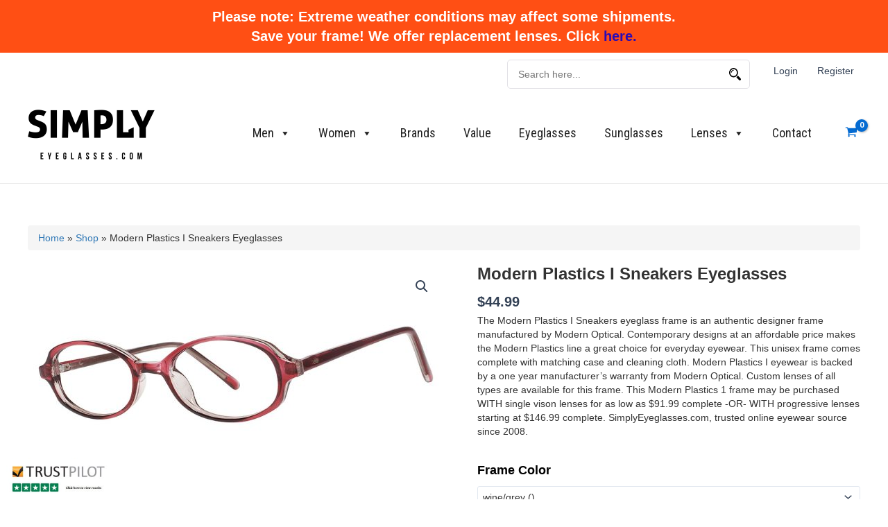

--- FILE ---
content_type: text/html; charset=UTF-8
request_url: https://www.simplyeyeglasses.com/product/modern-plastics-i-sneakers-eyeglasses/
body_size: 116379
content:
<!DOCTYPE html>
<html lang="en-US">
<head>
<meta charset="UTF-8">
<script>
var gform;gform||(document.addEventListener("gform_main_scripts_loaded",function(){gform.scriptsLoaded=!0}),document.addEventListener("gform/theme/scripts_loaded",function(){gform.themeScriptsLoaded=!0}),window.addEventListener("DOMContentLoaded",function(){gform.domLoaded=!0}),gform={domLoaded:!1,scriptsLoaded:!1,themeScriptsLoaded:!1,isFormEditor:()=>"function"==typeof InitializeEditor,callIfLoaded:function(o){return!(!gform.domLoaded||!gform.scriptsLoaded||!gform.themeScriptsLoaded&&!gform.isFormEditor()||(gform.isFormEditor()&&console.warn("The use of gform.initializeOnLoaded() is deprecated in the form editor context and will be removed in Gravity Forms 3.1."),o(),0))},initializeOnLoaded:function(o){gform.callIfLoaded(o)||(document.addEventListener("gform_main_scripts_loaded",()=>{gform.scriptsLoaded=!0,gform.callIfLoaded(o)}),document.addEventListener("gform/theme/scripts_loaded",()=>{gform.themeScriptsLoaded=!0,gform.callIfLoaded(o)}),window.addEventListener("DOMContentLoaded",()=>{gform.domLoaded=!0,gform.callIfLoaded(o)}))},hooks:{action:{},filter:{}},addAction:function(o,r,e,t){gform.addHook("action",o,r,e,t)},addFilter:function(o,r,e,t){gform.addHook("filter",o,r,e,t)},doAction:function(o){gform.doHook("action",o,arguments)},applyFilters:function(o){return gform.doHook("filter",o,arguments)},removeAction:function(o,r){gform.removeHook("action",o,r)},removeFilter:function(o,r,e){gform.removeHook("filter",o,r,e)},addHook:function(o,r,e,t,n){null==gform.hooks[o][r]&&(gform.hooks[o][r]=[]);var d=gform.hooks[o][r];null==n&&(n=r+"_"+d.length),gform.hooks[o][r].push({tag:n,callable:e,priority:t=null==t?10:t})},doHook:function(r,o,e){var t;if(e=Array.prototype.slice.call(e,1),null!=gform.hooks[r][o]&&((o=gform.hooks[r][o]).sort(function(o,r){return o.priority-r.priority}),o.forEach(function(o){"function"!=typeof(t=o.callable)&&(t=window[t]),"action"==r?t.apply(null,e):e[0]=t.apply(null,e)})),"filter"==r)return e[0]},removeHook:function(o,r,t,n){var e;null!=gform.hooks[o][r]&&(e=(e=gform.hooks[o][r]).filter(function(o,r,e){return!!(null!=n&&n!=o.tag||null!=t&&t!=o.priority)}),gform.hooks[o][r]=e)}});
</script>

<meta name="viewport" content="width=device-width, initial-scale=1">
	 <link rel="profile" href="https://gmpg.org/xfn/11"> 
	 <meta name='robots' content='index, follow, max-image-preview:large, max-snippet:-1, max-video-preview:-1' />

<!-- Google Tag Manager for WordPress by gtm4wp.com -->
<script data-cfasync="false" data-pagespeed-no-defer>
	var gtm4wp_datalayer_name = "dataLayer";
	var dataLayer = dataLayer || [];
	const gtm4wp_use_sku_instead = false;
	const gtm4wp_currency = 'USD';
	const gtm4wp_product_per_impression = 10;
	const gtm4wp_clear_ecommerce = false;
</script>
<!-- End Google Tag Manager for WordPress by gtm4wp.com -->
	<!-- This site is optimized with the Yoast SEO Premium plugin v25.8 (Yoast SEO v25.8) - https://yoast.com/wordpress/plugins/seo/ -->
	<title>Modern Plastics I Sneakers Eyeglasses -</title>
	<meta name="description" content="The Modern Plastics I Sneakers eyeglass frame is an authentic designer frame manufactured by Modern Optical. Contemporary designs at an affordable price makes the Modern Plastics line a great choice for everyday eyewear. This unisex frame comes complete with matching case and cleaning cloth. Modern Plastics I eyewear is backed by a one year manufacturer&#039;s warranty from Modern Optical. Custom lenses of all types are available for this frame. This Modern Plastics 1 frame may be purchased WITH single vison lenses for as low as $91.99 complete -OR- WITH progressive lenses starting at $146.99 complete. SimplyEyeglasses.com, trusted online eyewear source since 2008." />
	<link rel="canonical" href="https://www.simplyeyeglasses.com/product/modern-plastics-i-sneakers-eyeglasses/" />
	<meta property="og:locale" content="en_US" />
	<meta property="og:type" content="product" />
	<meta property="og:title" content="Modern Plastics I Sneakers Eyeglasses" />
	<meta property="og:description" content="The Modern Plastics I Sneakers eyeglass frame is an authentic designer frame manufactured by Modern Optical. Contemporary designs at an affordable price makes the Modern Plastics line a great choice for everyday eyewear. This unisex frame comes complete with matching case and cleaning cloth. Modern Plastics I eyewear is backed by a one year manufacturer&#039;s warranty from Modern Optical. Custom lenses of all types are available for this frame. This Modern Plastics 1 frame may be purchased WITH single vison lenses for as low as $91.99 complete -OR- WITH progressive lenses starting at $146.99 complete. SimplyEyeglasses.com, trusted online eyewear source since 2008." />
	<meta property="og:url" content="https://www.simplyeyeglasses.com/product/modern-plastics-i-sneakers-eyeglasses/" />
	<meta property="article:modified_time" content="2024-02-17T02:10:51+00:00" />
	<meta property="og:image" content="https://www.simplyeyeglasses.com/wp-content/uploads/2023/07/128313-1.jpg" />
	<meta property="og:image:width" content="1000" />
	<meta property="og:image:height" content="528" />
	<meta property="og:image:type" content="image/jpeg" />
	<meta name="twitter:card" content="summary_large_image" />
	<meta name="twitter:label1" content="Availability" />
	<meta name="twitter:data1" content="In stock" />
	<script type="application/ld+json" class="yoast-schema-graph">{"@context":"https://schema.org","@graph":[{"@type":["WebPage","ItemPage"],"@id":"https://www.simplyeyeglasses.com/product/modern-plastics-i-sneakers-eyeglasses/","url":"https://www.simplyeyeglasses.com/product/modern-plastics-i-sneakers-eyeglasses/","name":"Modern Plastics I Sneakers Eyeglasses -","isPartOf":{"@id":"https://www.simplyeyeglasses.com/#website"},"primaryImageOfPage":{"@id":"https://www.simplyeyeglasses.com/product/modern-plastics-i-sneakers-eyeglasses/#primaryimage"},"image":{"@id":"https://www.simplyeyeglasses.com/product/modern-plastics-i-sneakers-eyeglasses/#primaryimage"},"thumbnailUrl":"https://www.simplyeyeglasses.com/wp-content/uploads/2023/07/128313-1.jpg","breadcrumb":{"@id":"https://www.simplyeyeglasses.com/product/modern-plastics-i-sneakers-eyeglasses/#breadcrumb"},"inLanguage":"en-US","potentialAction":{"@type":"BuyAction","target":"https://www.simplyeyeglasses.com/product/modern-plastics-i-sneakers-eyeglasses/"}},{"@type":"ImageObject","inLanguage":"en-US","@id":"https://www.simplyeyeglasses.com/product/modern-plastics-i-sneakers-eyeglasses/#primaryimage","url":"https://www.simplyeyeglasses.com/wp-content/uploads/2023/07/128313-1.jpg","contentUrl":"https://www.simplyeyeglasses.com/wp-content/uploads/2023/07/128313-1.jpg","width":1000,"height":528},{"@type":"BreadcrumbList","@id":"https://www.simplyeyeglasses.com/product/modern-plastics-i-sneakers-eyeglasses/#breadcrumb","itemListElement":[{"@type":"ListItem","position":1,"name":"Home","item":"https://www.simplyeyeglasses.com/"},{"@type":"ListItem","position":2,"name":"Shop","item":"https://www.simplyeyeglasses.com/shop/"},{"@type":"ListItem","position":3,"name":"Modern Plastics I Sneakers Eyeglasses"}]},{"@type":"WebSite","@id":"https://www.simplyeyeglasses.com/#website","url":"https://www.simplyeyeglasses.com/","name":"Simply Eyeglasses","description":"Simply Eyeglasses","publisher":{"@id":"https://www.simplyeyeglasses.com/#organization"},"alternateName":"Authentic Eyewear","potentialAction":[{"@type":"SearchAction","target":{"@type":"EntryPoint","urlTemplate":"https://www.simplyeyeglasses.com/?s={search_term_string}"},"query-input":{"@type":"PropertyValueSpecification","valueRequired":true,"valueName":"search_term_string"}}],"inLanguage":"en-US"},{"@type":"Organization","@id":"https://www.simplyeyeglasses.com/#organization","name":"Simply Eyeglasses","url":"https://www.simplyeyeglasses.com/","logo":{"@type":"ImageObject","inLanguage":"en-US","@id":"https://www.simplyeyeglasses.com/#/schema/logo/image/","url":"https://www.simplyeyeglasses.com/wp-content/uploads/2023/07/Black-logo-no-background-1-scaled.png","contentUrl":"https://www.simplyeyeglasses.com/wp-content/uploads/2023/07/Black-logo-no-background-1-scaled.png","width":2560,"height":1160,"caption":"Simply Eyeglasses"},"image":{"@id":"https://www.simplyeyeglasses.com/#/schema/logo/image/"}}]}</script>
	<meta property="og:availability" content="instock" />
	<meta property="product:availability" content="instock" />
	<meta property="product:retailer_item_id" content="SG00120263" />
	<meta property="product:condition" content="new" />
	<!-- / Yoast SEO Premium plugin. -->


<link rel='dns-prefetch' href='//fonts.googleapis.com' />
<link rel="alternate" type="application/rss+xml" title=" &raquo; Feed" href="https://www.simplyeyeglasses.com/feed/" />
<link rel="alternate" type="application/rss+xml" title=" &raquo; Comments Feed" href="https://www.simplyeyeglasses.com/comments/feed/" />
<link rel="alternate" type="application/rss+xml" title=" &raquo; Modern Plastics I Sneakers Eyeglasses Comments Feed" href="https://www.simplyeyeglasses.com/product/modern-plastics-i-sneakers-eyeglasses/feed/" />
<link rel="alternate" title="oEmbed (JSON)" type="application/json+oembed" href="https://www.simplyeyeglasses.com/wp-json/oembed/1.0/embed?url=https%3A%2F%2Fwww.simplyeyeglasses.com%2Fproduct%2Fmodern-plastics-i-sneakers-eyeglasses%2F" />
<link rel="alternate" title="oEmbed (XML)" type="text/xml+oembed" href="https://www.simplyeyeglasses.com/wp-json/oembed/1.0/embed?url=https%3A%2F%2Fwww.simplyeyeglasses.com%2Fproduct%2Fmodern-plastics-i-sneakers-eyeglasses%2F&#038;format=xml" />
<style id='wp-img-auto-sizes-contain-inline-css'>
img:is([sizes=auto i],[sizes^="auto," i]){contain-intrinsic-size:3000px 1500px}
/*# sourceURL=wp-img-auto-sizes-contain-inline-css */
</style>
<link rel='stylesheet' id='astra-theme-css-css' href='https://www.simplyeyeglasses.com/wp-content/themes/astra/assets/css/minified/main.min.css?ver=4.8.1' media='all' />
<style id='astra-theme-css-inline-css'>
:root{--ast-post-nav-space:0;--ast-container-default-xlg-padding:3em;--ast-container-default-lg-padding:3em;--ast-container-default-slg-padding:2em;--ast-container-default-md-padding:3em;--ast-container-default-sm-padding:3em;--ast-container-default-xs-padding:2.4em;--ast-container-default-xxs-padding:1.8em;--ast-code-block-background:#ECEFF3;--ast-comment-inputs-background:#F9FAFB;--ast-normal-container-width:1200px;--ast-narrow-container-width:750px;--ast-blog-title-font-weight:normal;--ast-blog-meta-weight:inherit;}html{font-size:100%;}a{color:var(--ast-global-color-0);}a:hover,a:focus{color:var(--ast-global-color-1);}body,button,input,select,textarea,.ast-button,.ast-custom-button{font-family:-apple-system,BlinkMacSystemFont,Segoe UI,Roboto,Oxygen-Sans,Ubuntu,Cantarell,Helvetica Neue,sans-serif;font-weight:400;font-size:16px;font-size:1rem;line-height:var(--ast-body-line-height,1.65em);}blockquote{color:var(--ast-global-color-3);}h1,.entry-content h1,h2,.entry-content h2,h3,.entry-content h3,h4,.entry-content h4,h5,.entry-content h5,h6,.entry-content h6,.site-title,.site-title a{font-weight:600;}.site-title{font-size:26px;font-size:1.625rem;display:block;}header .custom-logo-link img{max-width:193px;width:193px;}.astra-logo-svg{width:193px;}.site-header .site-description{font-size:15px;font-size:0.9375rem;display:none;}.entry-title{font-size:26px;font-size:1.625rem;}.archive .ast-article-post .ast-article-inner,.blog .ast-article-post .ast-article-inner,.archive .ast-article-post .ast-article-inner:hover,.blog .ast-article-post .ast-article-inner:hover{overflow:hidden;}h1,.entry-content h1{font-size:40px;font-size:2.5rem;font-weight:600;line-height:1.4em;}h2,.entry-content h2{font-size:32px;font-size:2rem;font-weight:600;line-height:1.3em;}h3,.entry-content h3{font-size:26px;font-size:1.625rem;font-weight:600;line-height:1.3em;}h4,.entry-content h4{font-size:24px;font-size:1.5rem;line-height:1.2em;font-weight:600;}h5,.entry-content h5{font-size:20px;font-size:1.25rem;line-height:1.2em;font-weight:600;}h6,.entry-content h6{font-size:16px;font-size:1rem;line-height:1.25em;font-weight:600;}::selection{background-color:var(--ast-global-color-0);color:#ffffff;}body,h1,.entry-title a,.entry-content h1,h2,.entry-content h2,h3,.entry-content h3,h4,.entry-content h4,h5,.entry-content h5,h6,.entry-content h6{color:var(--ast-global-color-3);}.tagcloud a:hover,.tagcloud a:focus,.tagcloud a.current-item{color:#ffffff;border-color:var(--ast-global-color-0);background-color:var(--ast-global-color-0);}input:focus,input[type="text"]:focus,input[type="email"]:focus,input[type="url"]:focus,input[type="password"]:focus,input[type="reset"]:focus,input[type="search"]:focus,textarea:focus{border-color:var(--ast-global-color-0);}input[type="radio"]:checked,input[type=reset],input[type="checkbox"]:checked,input[type="checkbox"]:hover:checked,input[type="checkbox"]:focus:checked,input[type=range]::-webkit-slider-thumb{border-color:var(--ast-global-color-0);background-color:var(--ast-global-color-0);box-shadow:none;}.site-footer a:hover + .post-count,.site-footer a:focus + .post-count{background:var(--ast-global-color-0);border-color:var(--ast-global-color-0);}.single .nav-links .nav-previous,.single .nav-links .nav-next{color:var(--ast-global-color-0);}.entry-meta,.entry-meta *{line-height:1.45;color:var(--ast-global-color-0);}.entry-meta a:not(.ast-button):hover,.entry-meta a:not(.ast-button):hover *,.entry-meta a:not(.ast-button):focus,.entry-meta a:not(.ast-button):focus *,.page-links > .page-link,.page-links .page-link:hover,.post-navigation a:hover{color:var(--ast-global-color-1);}#cat option,.secondary .calendar_wrap thead a,.secondary .calendar_wrap thead a:visited{color:var(--ast-global-color-0);}.secondary .calendar_wrap #today,.ast-progress-val span{background:var(--ast-global-color-0);}.secondary a:hover + .post-count,.secondary a:focus + .post-count{background:var(--ast-global-color-0);border-color:var(--ast-global-color-0);}.calendar_wrap #today > a{color:#ffffff;}.page-links .page-link,.single .post-navigation a{color:var(--ast-global-color-0);}.ast-search-menu-icon .search-form button.search-submit{padding:0 4px;}.ast-search-menu-icon form.search-form{padding-right:0;}.ast-search-menu-icon.slide-search input.search-field{width:0;}.ast-header-search .ast-search-menu-icon.ast-dropdown-active .search-form,.ast-header-search .ast-search-menu-icon.ast-dropdown-active .search-field:focus{transition:all 0.2s;}.search-form input.search-field:focus{outline:none;}.ast-archive-title{color:var(--ast-global-color-2);}.widget-title,.widget .wp-block-heading{font-size:22px;font-size:1.375rem;color:var(--ast-global-color-2);}.ast-single-post .entry-content a,.ast-comment-content a:not(.ast-comment-edit-reply-wrap a),.woocommerce-js .woocommerce-product-details__short-description a{text-decoration:underline;}.ast-single-post .wp-block-button .wp-block-button__link,.ast-single-post .elementor-button-wrapper .elementor-button,.ast-single-post .entry-content .uagb-tab a,.ast-single-post .entry-content .uagb-ifb-cta a,.ast-single-post .entry-content .wp-block-uagb-buttons a,.ast-single-post .entry-content .uabb-module-content a,.ast-single-post .entry-content .uagb-post-grid a,.ast-single-post .entry-content .uagb-timeline a,.ast-single-post .entry-content .uagb-toc__wrap a,.ast-single-post .entry-content .uagb-taxomony-box a,.ast-single-post .entry-content .woocommerce a,.entry-content .wp-block-latest-posts > li > a,.ast-single-post .entry-content .wp-block-file__button,li.ast-post-filter-single,.ast-single-post .wp-block-buttons .wp-block-button.is-style-outline .wp-block-button__link,.ast-single-post .ast-comment-content .comment-reply-link,.ast-single-post .ast-comment-content .comment-edit-link,.entry-content [CLASS*="wc-block"] .wc-block-components-button,.entry-content [CLASS*="wc-block"] .wc-block-components-totals-coupon-link,.entry-content [CLASS*="wc-block"] .wc-block-components-product-name{text-decoration:none;}.ast-search-menu-icon.slide-search a:focus-visible:focus-visible,.astra-search-icon:focus-visible,#close:focus-visible,a:focus-visible,.ast-menu-toggle:focus-visible,.site .skip-link:focus-visible,.wp-block-loginout input:focus-visible,.wp-block-search.wp-block-search__button-inside .wp-block-search__inside-wrapper,.ast-header-navigation-arrow:focus-visible,.woocommerce .wc-proceed-to-checkout > .checkout-button:focus-visible,.woocommerce .woocommerce-MyAccount-navigation ul li a:focus-visible,.ast-orders-table__row .ast-orders-table__cell:focus-visible,.woocommerce .woocommerce-order-details .order-again > .button:focus-visible,.woocommerce .woocommerce-message a.button.wc-forward:focus-visible,.woocommerce #minus_qty:focus-visible,.woocommerce #plus_qty:focus-visible,a#ast-apply-coupon:focus-visible,.woocommerce .woocommerce-info a:focus-visible,.woocommerce .astra-shop-summary-wrap a:focus-visible,.woocommerce a.wc-forward:focus-visible,#ast-apply-coupon:focus-visible,.woocommerce-js .woocommerce-mini-cart-item a.remove:focus-visible,#close:focus-visible,.button.search-submit:focus-visible,#search_submit:focus,.normal-search:focus-visible,.ast-header-account-wrap:focus-visible,.woocommerce .ast-on-card-button.ast-quick-view-trigger:focus{outline-style:dotted;outline-color:inherit;outline-width:thin;}input:focus,input[type="text"]:focus,input[type="email"]:focus,input[type="url"]:focus,input[type="password"]:focus,input[type="reset"]:focus,input[type="search"]:focus,input[type="number"]:focus,textarea:focus,.wp-block-search__input:focus,[data-section="section-header-mobile-trigger"] .ast-button-wrap .ast-mobile-menu-trigger-minimal:focus,.ast-mobile-popup-drawer.active .menu-toggle-close:focus,.woocommerce-ordering select.orderby:focus,#ast-scroll-top:focus,#coupon_code:focus,.woocommerce-page #comment:focus,.woocommerce #reviews #respond input#submit:focus,.woocommerce a.add_to_cart_button:focus,.woocommerce .button.single_add_to_cart_button:focus,.woocommerce .woocommerce-cart-form button:focus,.woocommerce .woocommerce-cart-form__cart-item .quantity .qty:focus,.woocommerce .woocommerce-billing-fields .woocommerce-billing-fields__field-wrapper .woocommerce-input-wrapper > .input-text:focus,.woocommerce #order_comments:focus,.woocommerce #place_order:focus,.woocommerce .woocommerce-address-fields .woocommerce-address-fields__field-wrapper .woocommerce-input-wrapper > .input-text:focus,.woocommerce .woocommerce-MyAccount-content form button:focus,.woocommerce .woocommerce-MyAccount-content .woocommerce-EditAccountForm .woocommerce-form-row .woocommerce-Input.input-text:focus,.woocommerce .ast-woocommerce-container .woocommerce-pagination ul.page-numbers li a:focus,body #content .woocommerce form .form-row .select2-container--default .select2-selection--single:focus,#ast-coupon-code:focus,.woocommerce.woocommerce-js .quantity input[type=number]:focus,.woocommerce-js .woocommerce-mini-cart-item .quantity input[type=number]:focus,.woocommerce p#ast-coupon-trigger:focus{border-style:dotted;border-color:inherit;border-width:thin;}input{outline:none;}.woocommerce-js input[type=text]:focus,.woocommerce-js input[type=email]:focus,.woocommerce-js textarea:focus,input[type=number]:focus,.comments-area textarea#comment:focus,.comments-area textarea#comment:active,.comments-area .ast-comment-formwrap input[type="text"]:focus,.comments-area .ast-comment-formwrap input[type="text"]:active{outline-style:disable;outline-color:inherit;outline-width:thin;}.site-logo-img img{ transition:all 0.2s linear;}body .ast-oembed-container *{position:absolute;top:0;width:100%;height:100%;left:0;}body .wp-block-embed-pocket-casts .ast-oembed-container *{position:unset;}.ast-single-post-featured-section + article {margin-top: 2em;}.site-content .ast-single-post-featured-section img {width: 100%;overflow: hidden;object-fit: cover;}.site > .ast-single-related-posts-container {margin-top: 0;}@media (min-width: 922px) {.ast-desktop .ast-container--narrow {max-width: var(--ast-narrow-container-width);margin: 0 auto;}}@media (max-width:921.9px){#ast-desktop-header{display:none;}}@media (min-width:922px){#ast-mobile-header{display:none;}}.ast-site-header-cart .cart-container,.ast-edd-site-header-cart .ast-edd-cart-container {transition: all 0.2s linear;}.ast-site-header-cart .ast-woo-header-cart-info-wrap,.ast-edd-site-header-cart .ast-edd-header-cart-info-wrap {padding: 0 6px 0 2px;font-weight: 600;line-height: 2.7;display: inline-block;}.ast-site-header-cart i.astra-icon {font-size: 20px;font-size: 1.3em;font-style: normal;font-weight: normal;position: relative;padding: 0 2px;}.ast-site-header-cart i.astra-icon.no-cart-total:after,.ast-header-break-point.ast-header-custom-item-outside .ast-edd-header-cart-info-wrap,.ast-header-break-point.ast-header-custom-item-outside .ast-woo-header-cart-info-wrap {display: none;}.ast-site-header-cart.ast-menu-cart-fill i.astra-icon,.ast-edd-site-header-cart.ast-edd-menu-cart-fill span.astra-icon {font-size: 1.1em;}.astra-cart-drawer {position: fixed;display: block;visibility: hidden;overflow: auto;-webkit-overflow-scrolling: touch;z-index: 10000;background-color: var(--ast-global-color-5);transform: translate3d(0,0,0);opacity: 0;will-change: transform;transition: 0.25s ease;}.woocommerce-mini-cart {position: relative;}.woocommerce-mini-cart::before {content: "";transition: .3s;}.woocommerce-mini-cart.ajax-mini-cart-qty-loading::before {position: absolute;top: 0;left: 0;right: 0;width: 100%;height: 100%;z-index: 5;background-color: var(--ast-global-color-5);opacity: .5;}.astra-cart-drawer {width: 460px;height: 100%;left: 100%;top: 0px;opacity: 1;transform: translate3d(0%,0,0);}.astra-cart-drawer .astra-cart-drawer-header {position: absolute;width: 100%;text-align: left;text-transform: inherit;font-weight: 500;border-bottom: 1px solid var(--ast-border-color);padding: 1.34em;line-height: 1;z-index: 1;max-height: 3.5em;}.astra-cart-drawer .astra-cart-drawer-header .astra-cart-drawer-title {color: var(--ast-global-color-2);}.astra-cart-drawer .astra-cart-drawer-close .ast-close-svg {width: 22px;height: 22px;}.astra-cart-drawer .astra-cart-drawer-content,.astra-cart-drawer .astra-cart-drawer-content .widget_shopping_cart,.astra-cart-drawer .astra-cart-drawer-content .widget_shopping_cart_content {height: 100%;}.astra-cart-drawer .astra-cart-drawer-content {padding-top: 3.5em;}.astra-cart-drawer .ast-mini-cart-price-wrap .multiply-symbol{padding: 0 0.5em;}.astra-cart-drawer .astra-cart-drawer-content .woocommerce-mini-cart-item .ast-mini-cart-price-wrap {float: right;margin-top: 0.5em;max-width: 50%;}.astra-cart-drawer .astra-cart-drawer-content .woocommerce-mini-cart-item .variation {margin-top: 0.5em;margin-bottom: 0.5em;}.astra-cart-drawer .astra-cart-drawer-content .woocommerce-mini-cart-item .variation dt {font-weight: 500;}.astra-cart-drawer .astra-cart-drawer-content .widget_shopping_cart_content {display: flex;flex-direction: column;overflow: hidden;}.astra-cart-drawer .astra-cart-drawer-content .widget_shopping_cart_content ul li {min-height: 60px;}.woocommerce-js .astra-cart-drawer .astra-cart-drawer-content .woocommerce-mini-cart__total {display: flex;justify-content: space-between;padding: 0.7em 1.34em;margin-bottom: 0;}.woocommerce-js .astra-cart-drawer .astra-cart-drawer-content .woocommerce-mini-cart__total strong,.woocommerce-js .astra-cart-drawer .astra-cart-drawer-content .woocommerce-mini-cart__total .amount {width: 50%;}.astra-cart-drawer .astra-cart-drawer-content .woocommerce-mini-cart {padding: 1.3em;flex: 1;overflow: auto;}.astra-cart-drawer .astra-cart-drawer-content .woocommerce-mini-cart a.remove {width: 20px;height: 20px;line-height: 16px;}.astra-cart-drawer .astra-cart-drawer-content .woocommerce-mini-cart__total {padding: 1em 1.5em;margin: 0;text-align: center;}.astra-cart-drawer .astra-cart-drawer-content .woocommerce-mini-cart__buttons {padding: 1.34em;text-align: center;margin-bottom: 0;}.astra-cart-drawer .astra-cart-drawer-content .woocommerce-mini-cart__buttons .button.checkout {margin-right: 0;}.astra-cart-drawer .astra-cart-drawer-content .woocommerce-mini-cart__buttons a{width: 100%;}.woocommerce-js .astra-cart-drawer .astra-cart-drawer-content .woocommerce-mini-cart__buttons a:nth-last-child(1) {margin-bottom: 0;}.astra-cart-drawer .astra-cart-drawer-content .edd-cart-item {padding: .5em 2.6em .5em 1.5em;}.astra-cart-drawer .astra-cart-drawer-content .edd-cart-item .edd-remove-from-cart::after {width: 20px;height: 20px;line-height: 16px;}.astra-cart-drawer .astra-cart-drawer-content .edd-cart-number-of-items {padding: 1em 1.5em 1em 1.5em;margin-bottom: 0;text-align: center;}.astra-cart-drawer .astra-cart-drawer-content .edd_total {padding: .5em 1.5em;margin: 0;text-align: center;}.astra-cart-drawer .astra-cart-drawer-content .cart_item.edd_checkout {padding: 1em 1.5em 0;text-align: center;margin-top: 0;}.astra-cart-drawer .widget_shopping_cart_content > .woocommerce-mini-cart__empty-message {display: none;}.astra-cart-drawer .woocommerce-mini-cart__empty-message,.astra-cart-drawer .cart_item.empty {text-align: center;margin-top: 10px;}body.admin-bar .astra-cart-drawer {padding-top: 32px;}@media (max-width: 782px) {body.admin-bar .astra-cart-drawer {padding-top: 46px;}}.ast-mobile-cart-active body.ast-hfb-header {overflow: hidden;}.ast-mobile-cart-active .astra-mobile-cart-overlay {opacity: 1;cursor: pointer;visibility: visible;z-index: 999;}.ast-mini-cart-empty-wrap {display: flex;flex-wrap: wrap;height: 100%;align-items: flex-end;}.ast-mini-cart-empty-wrap > * {width: 100%;}.astra-cart-drawer-content .ast-mini-cart-empty {height: 100%;display: flex;flex-direction: column;justify-content: space-between;text-align: center;}.astra-cart-drawer-content .ast-mini-cart-empty .ast-mini-cart-message {display: flex;align-items: center;justify-content: center;height: 100%;padding: 1.34em;}@media (min-width: 546px) {.astra-cart-drawer .astra-cart-drawer-content.ast-large-view .woocommerce-mini-cart__buttons {display: flex;}.woocommerce-js .astra-cart-drawer .astra-cart-drawer-content.ast-large-view .woocommerce-mini-cart__buttons a,.woocommerce-js .astra-cart-drawer .astra-cart-drawer-content.ast-large-view .woocommerce-mini-cart__buttons a.checkout {margin-top: 0;margin-bottom: 0;}}.ast-site-header-cart .cart-container:focus-visible {display: inline-block;}.ast-site-header-cart i.astra-icon:after {content: attr(data-cart-total);position: absolute;font-family: -apple-system,BlinkMacSystemFont,Segoe UI,Roboto,Oxygen-Sans,Ubuntu,Cantarell,Helvetica Neue,sans-serif;font-style: normal;top: -10px;right: -12px;font-weight: bold;box-shadow: 1px 1px 3px 0px rgba(0,0,0,0.3);font-size: 11px;padding-left: 0px;padding-right: 2px;line-height: 17px;letter-spacing: -.5px;height: 18px;min-width: 18px;border-radius: 99px;text-align: center;z-index: 3;}li.woocommerce-custom-menu-item .ast-site-header-cart i.astra-icon:after,li.edd-custom-menu-item .ast-edd-site-header-cart span.astra-icon:after {padding-left: 2px;}.astra-cart-drawer .astra-cart-drawer-close {position: absolute;top: 0.5em;right: 0;border: none;margin: 0;padding: .6em 1em .4em;color: var(--ast-global-color-2);background-color: transparent;}.astra-mobile-cart-overlay {background-color: rgba(0,0,0,0.4);position: fixed;top: 0;right: 0;bottom: 0;left: 0;visibility: hidden;opacity: 0;transition: opacity 0.2s ease-in-out;}.astra-cart-drawer .astra-cart-drawer-content .edd-cart-item .edd-remove-from-cart {right: 1.2em;}.ast-header-break-point.ast-woocommerce-cart-menu.ast-hfb-header .ast-cart-menu-wrap,.ast-header-break-point.ast-hfb-header .ast-cart-menu-wrap,.ast-header-break-point .ast-edd-site-header-cart-wrap .ast-edd-cart-menu-wrap {width: auto;height: 2em;font-size: 1.4em;line-height: 2;vertical-align: middle;text-align: right;}.woocommerce-js .astra-cart-drawer .astra-cart-drawer-content .woocommerce-mini-cart__buttons .button:not(.checkout):not(.ast-continue-shopping) {margin-right: 10px;}.woocommerce-js .astra-cart-drawer .astra-cart-drawer-content .woocommerce-mini-cart__buttons .button:not(.checkout):not(.ast-continue-shopping),.ast-site-header-cart .widget_shopping_cart .buttons .button:not(.checkout),.ast-site-header-cart .ast-site-header-cart-data .ast-mini-cart-empty .woocommerce-mini-cart__buttons a.button {background-color: transparent;border-style: solid;border-width: 1px;border-color: var(--ast-global-color-3);color: var(--ast-global-color-3);}.woocommerce-js .astra-cart-drawer .astra-cart-drawer-content .woocommerce-mini-cart__buttons .button:not(.checkout):not(.ast-continue-shopping):hover,.ast-site-header-cart .widget_shopping_cart .buttons .button:not(.checkout):hover {border-color: var(--ast-global-color-1);color: var(--ast-global-color-1);}.woocommerce-js .astra-cart-drawer .astra-cart-drawer-content .woocommerce-mini-cart__buttons a.checkout {margin-left: 0;margin-top: 10px;border-style: solid;border-width: 2px;border-color: var(--ast-global-color-3);}.woocommerce-js .astra-cart-drawer .astra-cart-drawer-content .woocommerce-mini-cart__buttons a.checkout:hover {border-color: var(--ast-global-color-1);}.woocommerce-js .astra-cart-drawer .astra-cart-drawer-content .woocommerce-mini-cart__total strong{padding-right: .5em;text-align: left;font-weight: 500;}.woocommerce-js .astra-cart-drawer .astra-cart-drawer-content .woocommerce-mini-cart__total .amount{text-align: right;}.astra-cart-drawer.active {transform: translate3d(-100%,0,0);visibility: visible;}.ast-site-header-cart.ast-menu-cart-outline .ast-cart-menu-wrap,.ast-site-header-cart.ast-menu-cart-fill .ast-cart-menu-wrap,.ast-edd-site-header-cart.ast-edd-menu-cart-outline .ast-edd-cart-menu-wrap,.ast-edd-site-header-cart.ast-edd-menu-cart-fill .ast-edd-cart-menu-wrap {line-height: 1.8;}@media (max-width:921px){.astra-cart-drawer.active{width:80%;}}@media (max-width:544px){.astra-cart-drawer.active{width:100%;}}@media( max-width: 420px ) {.single .nav-links .nav-previous,.single .nav-links .nav-next {width: 100%;text-align: center;}}.wp-block-buttons.aligncenter{justify-content:center;}@media (max-width:921px){.ast-theme-transparent-header #primary,.ast-theme-transparent-header #secondary{padding:0;}}@media (max-width:921px){.ast-plain-container.ast-no-sidebar #primary{padding:0;}}.ast-plain-container.ast-no-sidebar #primary{margin-top:0;margin-bottom:0;}@media (min-width:1200px){.ast-plain-container.ast-no-sidebar #primary{margin-top:60px;margin-bottom:60px;}}.wp-block-button.is-style-outline .wp-block-button__link{border-color:var(--ast-global-color-3);border-top-width:0px;border-right-width:0px;border-bottom-width:0px;border-left-width:0px;}div.wp-block-button.is-style-outline > .wp-block-button__link:not(.has-text-color),div.wp-block-button.wp-block-button__link.is-style-outline:not(.has-text-color){color:var(--ast-global-color-3);}.wp-block-button.is-style-outline .wp-block-button__link:hover,.wp-block-buttons .wp-block-button.is-style-outline .wp-block-button__link:focus,.wp-block-buttons .wp-block-button.is-style-outline > .wp-block-button__link:not(.has-text-color):hover,.wp-block-buttons .wp-block-button.wp-block-button__link.is-style-outline:not(.has-text-color):hover{color:#ffffff;background-color:var(--ast-global-color-1);border-color:var(--ast-global-color-1);}.post-page-numbers.current .page-link,.ast-pagination .page-numbers.current{color:#ffffff;border-color:var(--ast-global-color-0);background-color:var(--ast-global-color-0);}.wp-block-button.is-style-outline .wp-block-button__link{border-top-width:0px;border-right-width:0px;border-bottom-width:0px;border-left-width:0px;}.wp-block-button.is-style-outline .wp-block-button__link.wp-element-button,.ast-outline-button{border-color:var(--ast-global-color-3);font-family:inherit;font-weight:500;font-size:22px;font-size:1.375rem;line-height:1em;border-top-left-radius:3px;border-top-right-radius:3px;border-bottom-right-radius:3px;border-bottom-left-radius:3px;}.wp-block-buttons .wp-block-button.is-style-outline > .wp-block-button__link:not(.has-text-color),.wp-block-buttons .wp-block-button.wp-block-button__link.is-style-outline:not(.has-text-color),.ast-outline-button{color:var(--ast-global-color-3);}.wp-block-button.is-style-outline .wp-block-button__link:hover,.wp-block-buttons .wp-block-button.is-style-outline .wp-block-button__link:focus,.wp-block-buttons .wp-block-button.is-style-outline > .wp-block-button__link:not(.has-text-color):hover,.wp-block-buttons .wp-block-button.wp-block-button__link.is-style-outline:not(.has-text-color):hover,.ast-outline-button:hover,.ast-outline-button:focus,.wp-block-uagb-buttons-child .uagb-buttons-repeater.ast-outline-button:hover,.wp-block-uagb-buttons-child .uagb-buttons-repeater.ast-outline-button:focus{color:#ffffff;background-color:var(--ast-global-color-1);border-color:var(--ast-global-color-1);}.wp-block-button .wp-block-button__link.wp-element-button.is-style-outline:not(.has-background),.wp-block-button.is-style-outline>.wp-block-button__link.wp-element-button:not(.has-background),.ast-outline-button{background-color:var(--ast-global-color-3);}.entry-content[data-ast-blocks-layout] > figure{margin-bottom:1em;}h1.widget-title{font-weight:600;}h2.widget-title{font-weight:600;}h3.widget-title{font-weight:600;}#page{display:flex;flex-direction:column;min-height:100vh;}.ast-404-layout-1 h1.page-title{color:var(--ast-global-color-2);}.single .post-navigation a{line-height:1em;height:inherit;}.error-404 .page-sub-title{font-size:1.5rem;font-weight:inherit;}.search .site-content .content-area .search-form{margin-bottom:0;}#page .site-content{flex-grow:1;}.widget{margin-bottom:1.25em;}#secondary li{line-height:1.5em;}#secondary .wp-block-group h2{margin-bottom:0.7em;}#secondary h2{font-size:1.7rem;}.ast-separate-container .ast-article-post,.ast-separate-container .ast-article-single,.ast-separate-container .comment-respond{padding:3em;}.ast-separate-container .ast-article-single .ast-article-single{padding:0;}.ast-article-single .wp-block-post-template-is-layout-grid{padding-left:0;}.ast-separate-container .comments-title,.ast-narrow-container .comments-title{padding:1.5em 2em;}.ast-page-builder-template .comment-form-textarea,.ast-comment-formwrap .ast-grid-common-col{padding:0;}.ast-comment-formwrap{padding:0;display:inline-flex;column-gap:20px;width:100%;margin-left:0;margin-right:0;}.comments-area textarea#comment:focus,.comments-area textarea#comment:active,.comments-area .ast-comment-formwrap input[type="text"]:focus,.comments-area .ast-comment-formwrap input[type="text"]:active {box-shadow:none;outline:none;}.archive.ast-page-builder-template .entry-header{margin-top:2em;}.ast-page-builder-template .ast-comment-formwrap{width:100%;}.entry-title{margin-bottom:0.5em;}.ast-archive-description p{font-size:inherit;font-weight:inherit;line-height:inherit;}.ast-separate-container .ast-comment-list li.depth-1,.hentry{margin-bottom:2em;}@media (min-width:921px){.ast-left-sidebar.ast-page-builder-template #secondary,.archive.ast-right-sidebar.ast-page-builder-template .site-main{padding-left:20px;padding-right:20px;}}@media (max-width:544px){.ast-comment-formwrap.ast-row{column-gap:10px;display:inline-block;}#ast-commentform .ast-grid-common-col{position:relative;width:100%;}}@media (min-width:1201px){.ast-separate-container .ast-article-post,.ast-separate-container .ast-article-single,.ast-separate-container .ast-author-box,.ast-separate-container .ast-404-layout-1,.ast-separate-container .no-results{padding:3em;}}@media (max-width:921px){.ast-separate-container #primary,.ast-separate-container #secondary{padding:1.5em 0;}#primary,#secondary{padding:1.5em 0;margin:0;}.ast-left-sidebar #content > .ast-container{display:flex;flex-direction:column-reverse;width:100%;}}@media (min-width:922px){.ast-separate-container.ast-right-sidebar #primary,.ast-separate-container.ast-left-sidebar #primary{border:0;}.search-no-results.ast-separate-container #primary{margin-bottom:4em;}}.elementor-button-wrapper .elementor-button{border-style:solid;text-decoration:none;border-top-width:0px;border-right-width:0px;border-left-width:0px;border-bottom-width:0px;}body .elementor-button.elementor-size-sm,body .elementor-button.elementor-size-xs,body .elementor-button.elementor-size-md,body .elementor-button.elementor-size-lg,body .elementor-button.elementor-size-xl,body .elementor-button{border-top-left-radius:3px;border-top-right-radius:3px;border-bottom-right-radius:3px;border-bottom-left-radius:3px;padding-top:10px;padding-right:20px;padding-bottom:10px;padding-left:20px;}.elementor-button-wrapper .elementor-button{border-color:var(--ast-global-color-3);background-color:var(--ast-global-color-3);}.elementor-button-wrapper .elementor-button:hover,.elementor-button-wrapper .elementor-button:focus{color:#ffffff;background-color:var(--ast-global-color-1);border-color:var(--ast-global-color-1);}.wp-block-button .wp-block-button__link ,.elementor-button-wrapper .elementor-button,.elementor-button-wrapper .elementor-button:visited{color:#ffffff;}.elementor-button-wrapper .elementor-button{font-weight:500;font-size:22px;font-size:1.375rem;line-height:1em;}body .elementor-button.elementor-size-sm,body .elementor-button.elementor-size-xs,body .elementor-button.elementor-size-md,body .elementor-button.elementor-size-lg,body .elementor-button.elementor-size-xl,body .elementor-button{font-size:22px;font-size:1.375rem;}.wp-block-button .wp-block-button__link:hover,.wp-block-button .wp-block-button__link:focus{color:#ffffff;background-color:var(--ast-global-color-1);border-color:var(--ast-global-color-1);}.elementor-widget-heading h1.elementor-heading-title{line-height:1.4em;}.elementor-widget-heading h2.elementor-heading-title{line-height:1.3em;}.elementor-widget-heading h3.elementor-heading-title{line-height:1.3em;}.elementor-widget-heading h4.elementor-heading-title{line-height:1.2em;}.elementor-widget-heading h5.elementor-heading-title{line-height:1.2em;}.elementor-widget-heading h6.elementor-heading-title{line-height:1.25em;}.wp-block-button .wp-block-button__link,.wp-block-search .wp-block-search__button,body .wp-block-file .wp-block-file__button{border-style:solid;border-top-width:0px;border-right-width:0px;border-left-width:0px;border-bottom-width:0px;border-color:var(--ast-global-color-3);background-color:var(--ast-global-color-3);color:#ffffff;font-family:inherit;font-weight:500;line-height:1em;font-size:22px;font-size:1.375rem;border-top-left-radius:3px;border-top-right-radius:3px;border-bottom-right-radius:3px;border-bottom-left-radius:3px;padding-top:10px;padding-right:20px;padding-bottom:10px;padding-left:20px;}.menu-toggle,button,.ast-button,.ast-custom-button,.button,input#submit,input[type="button"],input[type="submit"],input[type="reset"],form[CLASS*="wp-block-search__"].wp-block-search .wp-block-search__inside-wrapper .wp-block-search__button,body .wp-block-file .wp-block-file__button,.search .search-submit,.woocommerce-js a.button,.woocommerce button.button,.woocommerce .woocommerce-message a.button,.woocommerce #respond input#submit.alt,.woocommerce input.button.alt,.woocommerce input.button,.woocommerce input.button:disabled,.woocommerce input.button:disabled[disabled],.woocommerce input.button:disabled:hover,.woocommerce input.button:disabled[disabled]:hover,.woocommerce #respond input#submit,.woocommerce button.button.alt.disabled,.wc-block-grid__products .wc-block-grid__product .wp-block-button__link,.wc-block-grid__product-onsale,[CLASS*="wc-block"] button,.woocommerce-js .astra-cart-drawer .astra-cart-drawer-content .woocommerce-mini-cart__buttons .button:not(.checkout):not(.ast-continue-shopping),.woocommerce-js .astra-cart-drawer .astra-cart-drawer-content .woocommerce-mini-cart__buttons a.checkout,.woocommerce button.button.alt.disabled.wc-variation-selection-needed,[CLASS*="wc-block"] .wc-block-components-button{border-style:solid;border-top-width:0px;border-right-width:0px;border-left-width:0px;border-bottom-width:0px;color:#ffffff;border-color:var(--ast-global-color-3);background-color:var(--ast-global-color-3);padding-top:10px;padding-right:20px;padding-bottom:10px;padding-left:20px;font-family:inherit;font-weight:500;font-size:22px;font-size:1.375rem;line-height:1em;border-top-left-radius:3px;border-top-right-radius:3px;border-bottom-right-radius:3px;border-bottom-left-radius:3px;}button:focus,.menu-toggle:hover,button:hover,.ast-button:hover,.ast-custom-button:hover .button:hover,.ast-custom-button:hover ,input[type=reset]:hover,input[type=reset]:focus,input#submit:hover,input#submit:focus,input[type="button"]:hover,input[type="button"]:focus,input[type="submit"]:hover,input[type="submit"]:focus,form[CLASS*="wp-block-search__"].wp-block-search .wp-block-search__inside-wrapper .wp-block-search__button:hover,form[CLASS*="wp-block-search__"].wp-block-search .wp-block-search__inside-wrapper .wp-block-search__button:focus,body .wp-block-file .wp-block-file__button:hover,body .wp-block-file .wp-block-file__button:focus,.woocommerce-js a.button:hover,.woocommerce button.button:hover,.woocommerce .woocommerce-message a.button:hover,.woocommerce #respond input#submit:hover,.woocommerce #respond input#submit.alt:hover,.woocommerce input.button.alt:hover,.woocommerce input.button:hover,.woocommerce button.button.alt.disabled:hover,.wc-block-grid__products .wc-block-grid__product .wp-block-button__link:hover,[CLASS*="wc-block"] button:hover,.woocommerce-js .astra-cart-drawer .astra-cart-drawer-content .woocommerce-mini-cart__buttons .button:not(.checkout):not(.ast-continue-shopping):hover,.woocommerce-js .astra-cart-drawer .astra-cart-drawer-content .woocommerce-mini-cart__buttons a.checkout:hover,.woocommerce button.button.alt.disabled.wc-variation-selection-needed:hover,[CLASS*="wc-block"] .wc-block-components-button:hover,[CLASS*="wc-block"] .wc-block-components-button:focus{color:#ffffff;background-color:var(--ast-global-color-1);border-color:var(--ast-global-color-1);}form[CLASS*="wp-block-search__"].wp-block-search .wp-block-search__inside-wrapper .wp-block-search__button.has-icon{padding-top:calc(10px - 3px);padding-right:calc(20px - 3px);padding-bottom:calc(10px - 3px);padding-left:calc(20px - 3px);}@media (max-width:921px){.ast-mobile-header-stack .main-header-bar .ast-search-menu-icon{display:inline-block;}.ast-header-break-point.ast-header-custom-item-outside .ast-mobile-header-stack .main-header-bar .ast-search-icon{margin:0;}.ast-comment-avatar-wrap img{max-width:2.5em;}.ast-comment-meta{padding:0 1.8888em 1.3333em;}.ast-separate-container .ast-comment-list li.depth-1{padding:1.5em 2.14em;}.ast-separate-container .comment-respond{padding:2em 2.14em;}}@media (min-width:544px){.ast-container{max-width:100%;}}@media (max-width:544px){.ast-separate-container .ast-article-post,.ast-separate-container .ast-article-single,.ast-separate-container .comments-title,.ast-separate-container .ast-archive-description{padding:1.5em 1em;}.ast-separate-container #content .ast-container{padding-left:0.54em;padding-right:0.54em;}.ast-separate-container .ast-comment-list .bypostauthor{padding:.5em;}.ast-search-menu-icon.ast-dropdown-active .search-field{width:170px;}} #ast-mobile-header .ast-site-header-cart-li a{pointer-events:none;}.ast-separate-container{background-color:var(--ast-global-color-4);background-image:none;}@media (max-width:921px){.site-title{display:block;}.site-header .site-description{display:none;}h1,.entry-content h1{font-size:30px;}h2,.entry-content h2{font-size:25px;}h3,.entry-content h3{font-size:20px;}}@media (max-width:544px){.site-title{display:block;}.site-header .site-description{display:none;}h1,.entry-content h1{font-size:30px;}h2,.entry-content h2{font-size:25px;}h3,.entry-content h3{font-size:20px;}header .custom-logo-link img,.ast-header-break-point .site-branding img,.ast-header-break-point .custom-logo-link img{max-width:111px;width:111px;}.astra-logo-svg{width:111px;}.ast-header-break-point .site-logo-img .custom-mobile-logo-link img{max-width:111px;}}@media (max-width:921px){html{font-size:91.2%;}}@media (max-width:544px){html{font-size:91.2%;}}@media (min-width:922px){.ast-container{max-width:1240px;}}@media (min-width:922px){.site-content .ast-container{display:flex;}}@media (max-width:921px){.site-content .ast-container{flex-direction:column;}}@media (min-width:922px){.main-header-menu .sub-menu .menu-item.ast-left-align-sub-menu:hover > .sub-menu,.main-header-menu .sub-menu .menu-item.ast-left-align-sub-menu.focus > .sub-menu{margin-left:-0px;}}.site .comments-area{padding-bottom:3em;}.footer-widget-area[data-section^="section-fb-html-"] .ast-builder-html-element{text-align:center;}.wp-block-file {display: flex;align-items: center;flex-wrap: wrap;justify-content: space-between;}.wp-block-pullquote {border: none;}.wp-block-pullquote blockquote::before {content: "\201D";font-family: "Helvetica",sans-serif;display: flex;transform: rotate( 180deg );font-size: 6rem;font-style: normal;line-height: 1;font-weight: bold;align-items: center;justify-content: center;}.has-text-align-right > blockquote::before {justify-content: flex-start;}.has-text-align-left > blockquote::before {justify-content: flex-end;}figure.wp-block-pullquote.is-style-solid-color blockquote {max-width: 100%;text-align: inherit;}html body {--wp--custom--ast-default-block-top-padding: 3em;--wp--custom--ast-default-block-right-padding: 3em;--wp--custom--ast-default-block-bottom-padding: 3em;--wp--custom--ast-default-block-left-padding: 3em;--wp--custom--ast-container-width: 1200px;--wp--custom--ast-content-width-size: 1200px;--wp--custom--ast-wide-width-size: calc(1200px + var(--wp--custom--ast-default-block-left-padding) + var(--wp--custom--ast-default-block-right-padding));}.ast-narrow-container {--wp--custom--ast-content-width-size: 750px;--wp--custom--ast-wide-width-size: 750px;}@media(max-width: 921px) {html body {--wp--custom--ast-default-block-top-padding: 3em;--wp--custom--ast-default-block-right-padding: 2em;--wp--custom--ast-default-block-bottom-padding: 3em;--wp--custom--ast-default-block-left-padding: 2em;}}@media(max-width: 544px) {html body {--wp--custom--ast-default-block-top-padding: 3em;--wp--custom--ast-default-block-right-padding: 1.5em;--wp--custom--ast-default-block-bottom-padding: 3em;--wp--custom--ast-default-block-left-padding: 1.5em;}}.entry-content > .wp-block-group,.entry-content > .wp-block-cover,.entry-content > .wp-block-columns {padding-top: var(--wp--custom--ast-default-block-top-padding);padding-right: var(--wp--custom--ast-default-block-right-padding);padding-bottom: var(--wp--custom--ast-default-block-bottom-padding);padding-left: var(--wp--custom--ast-default-block-left-padding);}.ast-plain-container.ast-no-sidebar .entry-content > .alignfull,.ast-page-builder-template .ast-no-sidebar .entry-content > .alignfull {margin-left: calc( -50vw + 50%);margin-right: calc( -50vw + 50%);max-width: 100vw;width: 100vw;}.ast-plain-container.ast-no-sidebar .entry-content .alignfull .alignfull,.ast-page-builder-template.ast-no-sidebar .entry-content .alignfull .alignfull,.ast-plain-container.ast-no-sidebar .entry-content .alignfull .alignwide,.ast-page-builder-template.ast-no-sidebar .entry-content .alignfull .alignwide,.ast-plain-container.ast-no-sidebar .entry-content .alignwide .alignfull,.ast-page-builder-template.ast-no-sidebar .entry-content .alignwide .alignfull,.ast-plain-container.ast-no-sidebar .entry-content .alignwide .alignwide,.ast-page-builder-template.ast-no-sidebar .entry-content .alignwide .alignwide,.ast-plain-container.ast-no-sidebar .entry-content .wp-block-column .alignfull,.ast-page-builder-template.ast-no-sidebar .entry-content .wp-block-column .alignfull,.ast-plain-container.ast-no-sidebar .entry-content .wp-block-column .alignwide,.ast-page-builder-template.ast-no-sidebar .entry-content .wp-block-column .alignwide {margin-left: auto;margin-right: auto;width: 100%;}[data-ast-blocks-layout] .wp-block-separator:not(.is-style-dots) {height: 0;}[data-ast-blocks-layout] .wp-block-separator {margin: 20px auto;}[data-ast-blocks-layout] .wp-block-separator:not(.is-style-wide):not(.is-style-dots) {max-width: 100px;}[data-ast-blocks-layout] .wp-block-separator.has-background {padding: 0;}.entry-content[data-ast-blocks-layout] > * {max-width: var(--wp--custom--ast-content-width-size);margin-left: auto;margin-right: auto;}.entry-content[data-ast-blocks-layout] > .alignwide {max-width: var(--wp--custom--ast-wide-width-size);}.entry-content[data-ast-blocks-layout] .alignfull {max-width: none;}.ast-full-width-layout .entry-content[data-ast-blocks-layout] .is-layout-constrained.wp-block-cover-is-layout-constrained > *,.ast-full-width-layout .entry-content[data-ast-blocks-layout] .is-layout-constrained.wp-block-group-is-layout-constrained > * {max-width: var(--wp--custom--ast-content-width-size);margin-left: auto;margin-right: auto;}.entry-content .wp-block-columns {margin-bottom: 0;}blockquote {margin: 1.5em;border-color: rgba(0,0,0,0.05);}.wp-block-quote:not(.has-text-align-right):not(.has-text-align-center) {border-left: 5px solid rgba(0,0,0,0.05);}.has-text-align-right > blockquote,blockquote.has-text-align-right {border-right: 5px solid rgba(0,0,0,0.05);}.has-text-align-left > blockquote,blockquote.has-text-align-left {border-left: 5px solid rgba(0,0,0,0.05);}.wp-block-site-tagline,.wp-block-latest-posts .read-more {margin-top: 15px;}.wp-block-loginout p label {display: block;}.wp-block-loginout p:not(.login-remember):not(.login-submit) input {width: 100%;}.wp-block-loginout input:focus {border-color: transparent;}.wp-block-loginout input:focus {outline: thin dotted;}.entry-content .wp-block-media-text .wp-block-media-text__content {padding: 0 0 0 8%;}.entry-content .wp-block-media-text.has-media-on-the-right .wp-block-media-text__content {padding: 0 8% 0 0;}.entry-content .wp-block-media-text.has-background .wp-block-media-text__content {padding: 8%;}.entry-content .wp-block-cover:not([class*="background-color"]) .wp-block-cover__inner-container,.entry-content .wp-block-cover:not([class*="background-color"]) .wp-block-cover-image-text,.entry-content .wp-block-cover:not([class*="background-color"]) .wp-block-cover-text,.entry-content .wp-block-cover-image:not([class*="background-color"]) .wp-block-cover__inner-container,.entry-content .wp-block-cover-image:not([class*="background-color"]) .wp-block-cover-image-text,.entry-content .wp-block-cover-image:not([class*="background-color"]) .wp-block-cover-text {color: var(--ast-global-color-5);}.wp-block-loginout .login-remember input {width: 1.1rem;height: 1.1rem;margin: 0 5px 4px 0;vertical-align: middle;}.wp-block-latest-posts > li > *:first-child,.wp-block-latest-posts:not(.is-grid) > li:first-child {margin-top: 0;}.entry-content .wp-block-buttons,.entry-content .wp-block-uagb-buttons {margin-bottom: 1.5em;}.wp-block-search__inside-wrapper .wp-block-search__input {padding: 0 10px;color: var(--ast-global-color-3);background: var(--ast-global-color-5);border-color: var(--ast-border-color);}.wp-block-latest-posts .read-more {margin-bottom: 1.5em;}.wp-block-search__no-button .wp-block-search__inside-wrapper .wp-block-search__input {padding-top: 5px;padding-bottom: 5px;}.wp-block-latest-posts .wp-block-latest-posts__post-date,.wp-block-latest-posts .wp-block-latest-posts__post-author {font-size: 1rem;}.wp-block-latest-posts > li > *,.wp-block-latest-posts:not(.is-grid) > li {margin-top: 12px;margin-bottom: 12px;}.ast-page-builder-template .entry-content[data-ast-blocks-layout] > *,.ast-page-builder-template .entry-content[data-ast-blocks-layout] > .alignfull > * {max-width: none;}.ast-page-builder-template .entry-content[data-ast-blocks-layout] > .alignwide > * {max-width: var(--wp--custom--ast-wide-width-size);}.ast-page-builder-template .entry-content[data-ast-blocks-layout] > .inherit-container-width > *,.ast-page-builder-template .entry-content[data-ast-blocks-layout] > * > *,.entry-content[data-ast-blocks-layout] > .wp-block-cover .wp-block-cover__inner-container {max-width: var(--wp--custom--ast-content-width-size) ;margin-left: auto;margin-right: auto;}.entry-content[data-ast-blocks-layout] .wp-block-cover:not(.alignleft):not(.alignright) {width: auto;}@media(max-width: 1200px) {.ast-separate-container .entry-content > .alignfull,.ast-separate-container .entry-content[data-ast-blocks-layout] > .alignwide,.ast-plain-container .entry-content[data-ast-blocks-layout] > .alignwide,.ast-plain-container .entry-content .alignfull {margin-left: calc(-1 * min(var(--ast-container-default-xlg-padding),20px)) ;margin-right: calc(-1 * min(var(--ast-container-default-xlg-padding),20px));}}@media(min-width: 1201px) {.ast-separate-container .entry-content > .alignfull {margin-left: calc(-1 * var(--ast-container-default-xlg-padding) );margin-right: calc(-1 * var(--ast-container-default-xlg-padding) );}.ast-separate-container .entry-content[data-ast-blocks-layout] > .alignwide,.ast-plain-container .entry-content[data-ast-blocks-layout] > .alignwide {margin-left: calc(-1 * var(--wp--custom--ast-default-block-left-padding) );margin-right: calc(-1 * var(--wp--custom--ast-default-block-right-padding) );}}@media(min-width: 921px) {.ast-separate-container .entry-content .wp-block-group.alignwide:not(.inherit-container-width) > :where(:not(.alignleft):not(.alignright)),.ast-plain-container .entry-content .wp-block-group.alignwide:not(.inherit-container-width) > :where(:not(.alignleft):not(.alignright)) {max-width: calc( var(--wp--custom--ast-content-width-size) + 80px );}.ast-plain-container.ast-right-sidebar .entry-content[data-ast-blocks-layout] .alignfull,.ast-plain-container.ast-left-sidebar .entry-content[data-ast-blocks-layout] .alignfull {margin-left: -60px;margin-right: -60px;}}@media(min-width: 544px) {.entry-content > .alignleft {margin-right: 20px;}.entry-content > .alignright {margin-left: 20px;}}@media (max-width:544px){.wp-block-columns .wp-block-column:not(:last-child){margin-bottom:20px;}.wp-block-latest-posts{margin:0;}}@media( max-width: 600px ) {.entry-content .wp-block-media-text .wp-block-media-text__content,.entry-content .wp-block-media-text.has-media-on-the-right .wp-block-media-text__content {padding: 8% 0 0;}.entry-content .wp-block-media-text.has-background .wp-block-media-text__content {padding: 8%;}}.ast-page-builder-template .entry-header {padding-left: 0;}.ast-narrow-container .site-content .wp-block-uagb-image--align-full .wp-block-uagb-image__figure {max-width: 100%;margin-left: auto;margin-right: auto;}.entry-content ul,.entry-content ol {padding: revert;margin: revert;}:root .has-ast-global-color-0-color{color:var(--ast-global-color-0);}:root .has-ast-global-color-0-background-color{background-color:var(--ast-global-color-0);}:root .wp-block-button .has-ast-global-color-0-color{color:var(--ast-global-color-0);}:root .wp-block-button .has-ast-global-color-0-background-color{background-color:var(--ast-global-color-0);}:root .has-ast-global-color-1-color{color:var(--ast-global-color-1);}:root .has-ast-global-color-1-background-color{background-color:var(--ast-global-color-1);}:root .wp-block-button .has-ast-global-color-1-color{color:var(--ast-global-color-1);}:root .wp-block-button .has-ast-global-color-1-background-color{background-color:var(--ast-global-color-1);}:root .has-ast-global-color-2-color{color:var(--ast-global-color-2);}:root .has-ast-global-color-2-background-color{background-color:var(--ast-global-color-2);}:root .wp-block-button .has-ast-global-color-2-color{color:var(--ast-global-color-2);}:root .wp-block-button .has-ast-global-color-2-background-color{background-color:var(--ast-global-color-2);}:root .has-ast-global-color-3-color{color:var(--ast-global-color-3);}:root .has-ast-global-color-3-background-color{background-color:var(--ast-global-color-3);}:root .wp-block-button .has-ast-global-color-3-color{color:var(--ast-global-color-3);}:root .wp-block-button .has-ast-global-color-3-background-color{background-color:var(--ast-global-color-3);}:root .has-ast-global-color-4-color{color:var(--ast-global-color-4);}:root .has-ast-global-color-4-background-color{background-color:var(--ast-global-color-4);}:root .wp-block-button .has-ast-global-color-4-color{color:var(--ast-global-color-4);}:root .wp-block-button .has-ast-global-color-4-background-color{background-color:var(--ast-global-color-4);}:root .has-ast-global-color-5-color{color:var(--ast-global-color-5);}:root .has-ast-global-color-5-background-color{background-color:var(--ast-global-color-5);}:root .wp-block-button .has-ast-global-color-5-color{color:var(--ast-global-color-5);}:root .wp-block-button .has-ast-global-color-5-background-color{background-color:var(--ast-global-color-5);}:root .has-ast-global-color-6-color{color:var(--ast-global-color-6);}:root .has-ast-global-color-6-background-color{background-color:var(--ast-global-color-6);}:root .wp-block-button .has-ast-global-color-6-color{color:var(--ast-global-color-6);}:root .wp-block-button .has-ast-global-color-6-background-color{background-color:var(--ast-global-color-6);}:root .has-ast-global-color-7-color{color:var(--ast-global-color-7);}:root .has-ast-global-color-7-background-color{background-color:var(--ast-global-color-7);}:root .wp-block-button .has-ast-global-color-7-color{color:var(--ast-global-color-7);}:root .wp-block-button .has-ast-global-color-7-background-color{background-color:var(--ast-global-color-7);}:root .has-ast-global-color-8-color{color:var(--ast-global-color-8);}:root .has-ast-global-color-8-background-color{background-color:var(--ast-global-color-8);}:root .wp-block-button .has-ast-global-color-8-color{color:var(--ast-global-color-8);}:root .wp-block-button .has-ast-global-color-8-background-color{background-color:var(--ast-global-color-8);}:root{--ast-global-color-0:#046bd2;--ast-global-color-1:#045cb4;--ast-global-color-2:#1e293b;--ast-global-color-3:#334155;--ast-global-color-4:#f9fafb;--ast-global-color-5:#FFFFFF;--ast-global-color-6:#e2e8f0;--ast-global-color-7:#cbd5e1;--ast-global-color-8:#94a3b8;}:root {--ast-border-color : var(--ast-global-color-6);}.ast-breadcrumbs .trail-browse,.ast-breadcrumbs .trail-items,.ast-breadcrumbs .trail-items li{display:inline-block;margin:0;padding:0;border:none;background:inherit;text-indent:0;text-decoration:none;}.ast-breadcrumbs .trail-browse{font-size:inherit;font-style:inherit;font-weight:inherit;color:inherit;}.ast-breadcrumbs .trail-items{list-style:none;}.trail-items li::after{padding:0 0.3em;content:"\00bb";}.trail-items li:last-of-type::after{display:none;}h1,.entry-content h1,h2,.entry-content h2,h3,.entry-content h3,h4,.entry-content h4,h5,.entry-content h5,h6,.entry-content h6{color:var(--ast-global-color-2);}.entry-title a{color:var(--ast-global-color-2);}@media (max-width:921px){.ast-builder-grid-row-container.ast-builder-grid-row-tablet-3-firstrow .ast-builder-grid-row > *:first-child,.ast-builder-grid-row-container.ast-builder-grid-row-tablet-3-lastrow .ast-builder-grid-row > *:last-child{grid-column:1 / -1;}}@media (max-width:544px){.ast-builder-grid-row-container.ast-builder-grid-row-mobile-3-firstrow .ast-builder-grid-row > *:first-child,.ast-builder-grid-row-container.ast-builder-grid-row-mobile-3-lastrow .ast-builder-grid-row > *:last-child{grid-column:1 / -1;}}.ast-builder-layout-element[data-section="title_tagline"]{display:flex;}@media (max-width:921px){.ast-header-break-point .ast-builder-layout-element[data-section="title_tagline"]{display:flex;}}@media (max-width:544px){.ast-header-break-point .ast-builder-layout-element[data-section="title_tagline"]{display:flex;}}.ast-builder-menu-1{font-family:'Roboto Condensed',sans-serif;font-weight:inherit;}.ast-builder-menu-1 .menu-item > .menu-link{font-size:18px;font-size:1.125rem;color:var(--ast-global-color-3);}.ast-builder-menu-1 .menu-item > .ast-menu-toggle{color:var(--ast-global-color-3);}.ast-builder-menu-1 .menu-item:hover > .menu-link,.ast-builder-menu-1 .inline-on-mobile .menu-item:hover > .ast-menu-toggle{color:var(--ast-global-color-1);}.ast-builder-menu-1 .menu-item:hover > .ast-menu-toggle{color:var(--ast-global-color-1);}.ast-builder-menu-1 .menu-item.current-menu-item > .menu-link,.ast-builder-menu-1 .inline-on-mobile .menu-item.current-menu-item > .ast-menu-toggle,.ast-builder-menu-1 .current-menu-ancestor > .menu-link{color:var(--ast-global-color-1);}.ast-builder-menu-1 .menu-item.current-menu-item > .ast-menu-toggle{color:var(--ast-global-color-1);}.ast-builder-menu-1 .sub-menu,.ast-builder-menu-1 .inline-on-mobile .sub-menu{border-top-width:2px;border-bottom-width:0px;border-right-width:0px;border-left-width:0px;border-color:var(--ast-global-color-0);border-style:solid;}.ast-builder-menu-1 .main-header-menu > .menu-item > .sub-menu,.ast-builder-menu-1 .main-header-menu > .menu-item > .astra-full-megamenu-wrapper{margin-top:0px;}.ast-desktop .ast-builder-menu-1 .main-header-menu > .menu-item > .sub-menu:before,.ast-desktop .ast-builder-menu-1 .main-header-menu > .menu-item > .astra-full-megamenu-wrapper:before{height:calc( 0px + 5px );}.ast-desktop .ast-builder-menu-1 .menu-item .sub-menu .menu-link{border-style:none;}@media (max-width:921px){.ast-header-break-point .ast-builder-menu-1 .menu-item.menu-item-has-children > .ast-menu-toggle{top:0;}.ast-builder-menu-1 .inline-on-mobile .menu-item.menu-item-has-children > .ast-menu-toggle{right:-15px;}.ast-builder-menu-1 .menu-item-has-children > .menu-link:after{content:unset;}.ast-builder-menu-1 .main-header-menu > .menu-item > .sub-menu,.ast-builder-menu-1 .main-header-menu > .menu-item > .astra-full-megamenu-wrapper{margin-top:0;}}@media (max-width:544px){.ast-header-break-point .ast-builder-menu-1 .menu-item.menu-item-has-children > .ast-menu-toggle{top:0;}.ast-builder-menu-1 .main-header-menu > .menu-item > .sub-menu,.ast-builder-menu-1 .main-header-menu > .menu-item > .astra-full-megamenu-wrapper{margin-top:0;}}.ast-builder-menu-1{display:flex;}@media (max-width:921px){.ast-header-break-point .ast-builder-menu-1{display:flex;}}@media (max-width:544px){.ast-header-break-point .ast-builder-menu-1{display:flex;}}.ast-builder-menu-2{font-family:inherit;font-weight:inherit;}.ast-builder-menu-2 .menu-item > .menu-link{color:var(--ast-global-color-3);}.ast-builder-menu-2 .menu-item > .ast-menu-toggle{color:var(--ast-global-color-3);}.ast-builder-menu-2 .menu-item:hover > .menu-link,.ast-builder-menu-2 .inline-on-mobile .menu-item:hover > .ast-menu-toggle{color:var(--ast-global-color-1);}.ast-builder-menu-2 .menu-item:hover > .ast-menu-toggle{color:var(--ast-global-color-1);}.ast-builder-menu-2 .menu-item.current-menu-item > .menu-link,.ast-builder-menu-2 .inline-on-mobile .menu-item.current-menu-item > .ast-menu-toggle,.ast-builder-menu-2 .current-menu-ancestor > .menu-link{color:var(--ast-global-color-1);}.ast-builder-menu-2 .menu-item.current-menu-item > .ast-menu-toggle{color:var(--ast-global-color-1);}.ast-builder-menu-2 .sub-menu,.ast-builder-menu-2 .inline-on-mobile .sub-menu{border-top-width:2px;border-bottom-width:0px;border-right-width:0px;border-left-width:0px;border-color:var(--ast-global-color-0);border-style:solid;}.ast-builder-menu-2 .main-header-menu > .menu-item > .sub-menu,.ast-builder-menu-2 .main-header-menu > .menu-item > .astra-full-megamenu-wrapper{margin-top:0px;}.ast-desktop .ast-builder-menu-2 .main-header-menu > .menu-item > .sub-menu:before,.ast-desktop .ast-builder-menu-2 .main-header-menu > .menu-item > .astra-full-megamenu-wrapper:before{height:calc( 0px + 5px );}.ast-desktop .ast-builder-menu-2 .menu-item .sub-menu .menu-link{border-style:none;}@media (max-width:921px){.ast-header-break-point .ast-builder-menu-2 .menu-item.menu-item-has-children > .ast-menu-toggle{top:0;}.ast-builder-menu-2 .inline-on-mobile .menu-item.menu-item-has-children > .ast-menu-toggle{right:-15px;}.ast-builder-menu-2 .menu-item-has-children > .menu-link:after{content:unset;}.ast-builder-menu-2 .main-header-menu > .menu-item > .sub-menu,.ast-builder-menu-2 .main-header-menu > .menu-item > .astra-full-megamenu-wrapper{margin-top:0;}}@media (max-width:544px){.ast-header-break-point .ast-builder-menu-2 .menu-item.menu-item-has-children > .ast-menu-toggle{top:0;}.ast-builder-menu-2 .main-header-menu > .menu-item > .sub-menu,.ast-builder-menu-2 .main-header-menu > .menu-item > .astra-full-megamenu-wrapper{margin-top:0;}}.ast-builder-menu-2{display:flex;}@media (max-width:921px){.ast-header-break-point .ast-builder-menu-2{display:flex;}}@media (max-width:544px){.ast-header-break-point .ast-builder-menu-2{display:flex;}}.ast-desktop .ast-menu-hover-style-underline > .menu-item > .menu-link:before,.ast-desktop .ast-menu-hover-style-overline > .menu-item > .menu-link:before {content: "";position: absolute;width: 100%;right: 50%;height: 1px;background-color: transparent;transform: scale(0,0) translate(-50%,0);transition: transform .3s ease-in-out,color .0s ease-in-out;}.ast-desktop .ast-menu-hover-style-underline > .menu-item:hover > .menu-link:before,.ast-desktop .ast-menu-hover-style-overline > .menu-item:hover > .menu-link:before {width: calc(100% - 1.2em);background-color: currentColor;transform: scale(1,1) translate(50%,0);}.ast-desktop .ast-menu-hover-style-underline > .menu-item > .menu-link:before {bottom: 0;}.ast-desktop .ast-menu-hover-style-overline > .menu-item > .menu-link:before {top: 0;}.ast-desktop .ast-menu-hover-style-zoom > .menu-item > .menu-link:hover {transition: all .3s ease;transform: scale(1.2);}.ast-builder-html-element img.alignnone{display:inline-block;}.ast-builder-html-element p:first-child{margin-top:0;}.ast-builder-html-element p:last-child{margin-bottom:0;}.ast-header-break-point .main-header-bar .ast-builder-html-element{line-height:1.85714285714286;}.ast-header-html-1 .ast-builder-html-element{color:var(--ast-global-color-5);font-size:15px;font-size:0.9375rem;}.ast-header-html-1{font-size:15px;font-size:0.9375rem;}.ast-header-html-1{display:flex;}@media (max-width:921px){.ast-header-break-point .ast-header-html-1{display:flex;}}@media (max-width:544px){.ast-header-break-point .ast-header-html-1{display:flex;}}.ast-header-html-2 .ast-builder-html-element{font-size:15px;font-size:0.9375rem;}.ast-header-html-2{font-size:15px;font-size:0.9375rem;}.ast-header-html-2{display:flex;}@media (max-width:921px){.ast-header-break-point .ast-header-html-2{display:flex;}}@media (max-width:544px){.ast-header-break-point .ast-header-html-2{display:flex;}}.ast-site-header-cart .ast-cart-menu-wrap,.ast-site-header-cart .ast-addon-cart-wrap{color:var(--ast-global-color-0);}.ast-site-header-cart .ast-cart-menu-wrap .count,.ast-site-header-cart .ast-cart-menu-wrap .count:after,.ast-site-header-cart .ast-addon-cart-wrap .count,.ast-site-header-cart .ast-addon-cart-wrap .ast-icon-shopping-cart:after{color:var(--ast-global-color-0);border-color:var(--ast-global-color-0);}.ast-site-header-cart .ast-addon-cart-wrap .ast-icon-shopping-cart:after{color:#ffffff;background-color:var(--ast-global-color-0);}.ast-site-header-cart .ast-woo-header-cart-info-wrap{color:var(--ast-global-color-0);}.ast-site-header-cart .ast-addon-cart-wrap i.astra-icon:after{color:#ffffff;background-color:var(--ast-global-color-0);}.ast-site-header-cart a.cart-container *{transition:none;}.ast-site-header-cart .ast-addon-cart-wrap i.astra-icon:after,.ast-theme-transparent-header .ast-site-header-cart .ast-addon-cart-wrap i.astra-icon:after{color:#ffffff;}.ast-menu-cart-outline .ast-cart-menu-wrap .count,.ast-menu-cart-outline .ast-addon-cart-wrap{border-style:solid;border-color:var(--ast-global-color-0);border-width:2px;}.ast-site-header-cart .ast-cart-menu-wrap,.ast-site-header-cart .ast-addon-cart-wrap{color:var(--ast-global-color-0);}.ast-menu-cart-outline .ast-cart-menu-wrap .count,.ast-menu-cart-outline .ast-addon-cart-wrap{color:var(--ast-global-color-0);}.ast-menu-cart-outline .ast-cart-menu-wrap .count{color:#ffffff;}.ast-site-header-cart .ast-menu-cart-outline .ast-woo-header-cart-info-wrap{color:var(--ast-global-color-0);}.ast-site-header-cart .cart-container:hover .count,.ast-site-header-cart .cart-container:hover .count{color:#ffffff;}.ast-menu-cart-fill .ast-cart-menu-wrap .count,.ast-menu-cart-fill .ast-cart-menu-wrap,.ast-menu-cart-fill .ast-addon-cart-wrap .ast-woo-header-cart-info-wrap,.ast-menu-cart-fill .ast-addon-cart-wrap{background-color:var(--ast-global-color-0);color:#ffffff;}.ast-menu-cart-fill .ast-site-header-cart-li:hover .ast-cart-menu-wrap .count,.ast-menu-cart-fill .ast-site-header-cart-li:hover .ast-cart-menu-wrap,.ast-menu-cart-fill .ast-site-header-cart-li:hover .ast-addon-cart-wrap,.ast-menu-cart-fill .ast-site-header-cart-li:hover .ast-addon-cart-wrap .ast-woo-header-cart-info-wrap,.ast-menu-cart-fill .ast-site-header-cart-li:hover .ast-addon-cart-wrap i.astra-icon:after{color:#ffffff;}.ast-site-header-cart .ast-site-header-cart-li:hover .ast-addon-cart-wrap i.astra-icon:after{color:#ffffff;}.ast-site-header-cart.ast-menu-cart-fill .ast-site-header-cart-li:hover .astra-icon{color:#ffffff;}.ast-site-header-cart .widget_shopping_cart:before,.ast-site-header-cart .widget_shopping_cart:after{transition:all 0.3s ease;margin-left:0.5em;}.ast-header-woo-cart{display:flex;}@media (max-width:921px){.ast-header-break-point .ast-header-woo-cart{display:flex;}}@media (max-width:544px){.ast-header-break-point .ast-header-woo-cart{display:flex;}}.site-below-footer-wrap{padding-top:20px;padding-bottom:20px;}.site-below-footer-wrap[data-section="section-below-footer-builder"]{background-color:#171819;background-image:none;min-height:80px;}.site-below-footer-wrap[data-section="section-below-footer-builder"] .ast-builder-grid-row{max-width:1200px;min-height:80px;margin-left:auto;margin-right:auto;}.site-below-footer-wrap[data-section="section-below-footer-builder"] .ast-builder-grid-row,.site-below-footer-wrap[data-section="section-below-footer-builder"] .site-footer-section{align-items:flex-start;}.site-below-footer-wrap[data-section="section-below-footer-builder"].ast-footer-row-inline .site-footer-section{display:flex;margin-bottom:0;}.ast-builder-grid-row-full .ast-builder-grid-row{grid-template-columns:1fr;}@media (max-width:921px){.site-below-footer-wrap[data-section="section-below-footer-builder"].ast-footer-row-tablet-inline .site-footer-section{display:flex;margin-bottom:0;}.site-below-footer-wrap[data-section="section-below-footer-builder"].ast-footer-row-tablet-stack .site-footer-section{display:block;margin-bottom:10px;}.ast-builder-grid-row-container.ast-builder-grid-row-tablet-full .ast-builder-grid-row{grid-template-columns:1fr;}}@media (max-width:544px){.site-below-footer-wrap[data-section="section-below-footer-builder"].ast-footer-row-mobile-inline .site-footer-section{display:flex;margin-bottom:0;}.site-below-footer-wrap[data-section="section-below-footer-builder"].ast-footer-row-mobile-stack .site-footer-section{display:block;margin-bottom:10px;}.ast-builder-grid-row-container.ast-builder-grid-row-mobile-full .ast-builder-grid-row{grid-template-columns:1fr;}}.site-below-footer-wrap[data-section="section-below-footer-builder"]{padding-top:0px;padding-bottom:0px;padding-left:0px;padding-right:0px;margin-top:0px;margin-bottom:0px;margin-left:0px;margin-right:0px;}.site-below-footer-wrap[data-section="section-below-footer-builder"]{display:grid;}@media (max-width:921px){.ast-header-break-point .site-below-footer-wrap[data-section="section-below-footer-builder"]{display:grid;}}@media (max-width:544px){.ast-header-break-point .site-below-footer-wrap[data-section="section-below-footer-builder"]{display:grid;}}.ast-builder-html-element img.alignnone{display:inline-block;}.ast-builder-html-element p:first-child{margin-top:0;}.ast-builder-html-element p:last-child{margin-bottom:0;}.ast-header-break-point .main-header-bar .ast-builder-html-element{line-height:1.85714285714286;}.footer-widget-area[data-section="section-fb-html-1"]{display:block;}@media (max-width:921px){.ast-header-break-point .footer-widget-area[data-section="section-fb-html-1"]{display:block;}}@media (max-width:544px){.ast-header-break-point .footer-widget-area[data-section="section-fb-html-1"]{display:block;}}.footer-widget-area[data-section="section-fb-html-2"]{display:block;}@media (max-width:921px){.ast-header-break-point .footer-widget-area[data-section="section-fb-html-2"]{display:block;}}@media (max-width:544px){.ast-header-break-point .footer-widget-area[data-section="section-fb-html-2"]{display:block;}}.footer-widget-area[data-section="section-fb-html-1"] .ast-builder-html-element{text-align:center;}@media (max-width:921px){.footer-widget-area[data-section="section-fb-html-1"] .ast-builder-html-element{text-align:center;}}@media (max-width:544px){.footer-widget-area[data-section="section-fb-html-1"] .ast-builder-html-element{text-align:center;}}.footer-widget-area[data-section="section-fb-html-2"] .ast-builder-html-element{text-align:center;}@media (max-width:921px){.footer-widget-area[data-section="section-fb-html-2"] .ast-builder-html-element{text-align:center;}}@media (max-width:544px){.footer-widget-area[data-section="section-fb-html-2"] .ast-builder-html-element{text-align:center;}}.ast-footer-copyright{text-align:center;}.ast-footer-copyright {color:var(--ast-global-color-3);}@media (max-width:921px){.ast-footer-copyright{text-align:center;}}@media (max-width:544px){.ast-footer-copyright{text-align:center;}}.ast-footer-copyright {font-size:16px;font-size:1rem;}.ast-footer-copyright.ast-builder-layout-element{display:flex;}@media (max-width:921px){.ast-header-break-point .ast-footer-copyright.ast-builder-layout-element{display:flex;}}@media (max-width:544px){.ast-header-break-point .ast-footer-copyright.ast-builder-layout-element{display:flex;}}.site-above-footer-wrap{padding-top:20px;padding-bottom:20px;}.site-above-footer-wrap[data-section="section-above-footer-builder"]{background-color:#171819;background-image:none;min-height:60px;}.site-above-footer-wrap[data-section="section-above-footer-builder"] .ast-builder-grid-row{max-width:1200px;min-height:60px;margin-left:auto;margin-right:auto;}.site-above-footer-wrap[data-section="section-above-footer-builder"] .ast-builder-grid-row,.site-above-footer-wrap[data-section="section-above-footer-builder"] .site-footer-section{align-items:flex-start;}.site-above-footer-wrap[data-section="section-above-footer-builder"].ast-footer-row-inline .site-footer-section{display:flex;margin-bottom:0;}.ast-builder-grid-row-4-equal .ast-builder-grid-row{grid-template-columns:repeat( 4,1fr );}@media (max-width:921px){.site-above-footer-wrap[data-section="section-above-footer-builder"].ast-footer-row-tablet-inline .site-footer-section{display:flex;margin-bottom:0;}.site-above-footer-wrap[data-section="section-above-footer-builder"].ast-footer-row-tablet-stack .site-footer-section{display:block;margin-bottom:10px;}.ast-builder-grid-row-container.ast-builder-grid-row-tablet-4-equal .ast-builder-grid-row{grid-template-columns:repeat( 4,1fr );}}@media (max-width:544px){.site-above-footer-wrap[data-section="section-above-footer-builder"].ast-footer-row-mobile-inline .site-footer-section{display:flex;margin-bottom:0;}.site-above-footer-wrap[data-section="section-above-footer-builder"].ast-footer-row-mobile-stack .site-footer-section{display:block;margin-bottom:10px;}.ast-builder-grid-row-container.ast-builder-grid-row-mobile-full .ast-builder-grid-row{grid-template-columns:1fr;}}.site-above-footer-wrap[data-section="section-above-footer-builder"]{padding-top:50px;}.site-above-footer-wrap[data-section="section-above-footer-builder"]{display:grid;}@media (max-width:921px){.ast-header-break-point .site-above-footer-wrap[data-section="section-above-footer-builder"]{display:grid;}}@media (max-width:544px){.ast-header-break-point .site-above-footer-wrap[data-section="section-above-footer-builder"]{display:grid;}}.site-footer{background-color:var(--ast-global-color-3);background-image:none;}.site-primary-footer-wrap{padding-top:45px;padding-bottom:45px;}.site-primary-footer-wrap[data-section="section-primary-footer-builder"]{background-color:#171819;background-image:none;}.site-primary-footer-wrap[data-section="section-primary-footer-builder"] .ast-builder-grid-row{max-width:1200px;margin-left:auto;margin-right:auto;}.site-primary-footer-wrap[data-section="section-primary-footer-builder"] .ast-builder-grid-row,.site-primary-footer-wrap[data-section="section-primary-footer-builder"] .site-footer-section{align-items:flex-start;}.site-primary-footer-wrap[data-section="section-primary-footer-builder"].ast-footer-row-inline .site-footer-section{display:flex;margin-bottom:0;}.ast-builder-grid-row-3-equal .ast-builder-grid-row{grid-template-columns:repeat( 3,1fr );}@media (max-width:921px){.site-primary-footer-wrap[data-section="section-primary-footer-builder"].ast-footer-row-tablet-inline .site-footer-section{display:flex;margin-bottom:0;}.site-primary-footer-wrap[data-section="section-primary-footer-builder"].ast-footer-row-tablet-stack .site-footer-section{display:block;margin-bottom:10px;}.ast-builder-grid-row-container.ast-builder-grid-row-tablet-3-equal .ast-builder-grid-row{grid-template-columns:repeat( 3,1fr );}}@media (max-width:544px){.site-primary-footer-wrap[data-section="section-primary-footer-builder"].ast-footer-row-mobile-inline .site-footer-section{display:flex;margin-bottom:0;}.site-primary-footer-wrap[data-section="section-primary-footer-builder"].ast-footer-row-mobile-stack .site-footer-section{display:block;margin-bottom:10px;}.ast-builder-grid-row-container.ast-builder-grid-row-mobile-full .ast-builder-grid-row{grid-template-columns:1fr;}}.site-primary-footer-wrap[data-section="section-primary-footer-builder"]{display:grid;}@media (max-width:921px){.ast-header-break-point .site-primary-footer-wrap[data-section="section-primary-footer-builder"]{display:grid;}}@media (max-width:544px){.ast-header-break-point .site-primary-footer-wrap[data-section="section-primary-footer-builder"]{display:grid;}}.footer-widget-area[data-section="sidebar-widgets-footer-widget-1"].footer-widget-area-inner{text-align:left;}.footer-widget-area[data-section="sidebar-widgets-footer-widget-2"].footer-widget-area-inner{text-align:left;}.footer-widget-area[data-section="sidebar-widgets-footer-widget-3"].footer-widget-area-inner{text-align:left;}.footer-widget-area[data-section="sidebar-widgets-footer-widget-4"].footer-widget-area-inner{text-align:left;}.footer-widget-area.widget-area.site-footer-focus-item{width:auto;}.footer-widget-area[data-section="sidebar-widgets-footer-widget-1"]{display:block;}@media (max-width:921px){.ast-header-break-point .footer-widget-area[data-section="sidebar-widgets-footer-widget-1"]{display:block;}}@media (max-width:544px){.ast-header-break-point .footer-widget-area[data-section="sidebar-widgets-footer-widget-1"]{display:block;}}.footer-widget-area[data-section="sidebar-widgets-footer-widget-2"]{display:block;}@media (max-width:921px){.ast-header-break-point .footer-widget-area[data-section="sidebar-widgets-footer-widget-2"]{display:block;}}@media (max-width:544px){.ast-header-break-point .footer-widget-area[data-section="sidebar-widgets-footer-widget-2"]{display:block;}}.footer-widget-area[data-section="sidebar-widgets-footer-widget-3"]{display:block;}@media (max-width:921px){.ast-header-break-point .footer-widget-area[data-section="sidebar-widgets-footer-widget-3"]{display:block;}}@media (max-width:544px){.ast-header-break-point .footer-widget-area[data-section="sidebar-widgets-footer-widget-3"]{display:block;}}.footer-widget-area[data-section="sidebar-widgets-footer-widget-4"]{display:block;}@media (max-width:921px){.ast-header-break-point .footer-widget-area[data-section="sidebar-widgets-footer-widget-4"]{display:block;}}@media (max-width:544px){.ast-header-break-point .footer-widget-area[data-section="sidebar-widgets-footer-widget-4"]{display:block;}}.elementor-posts-container [CLASS*="ast-width-"]{width:100%;}.elementor-template-full-width .ast-container{display:block;}.elementor-screen-only,.screen-reader-text,.screen-reader-text span,.ui-helper-hidden-accessible{top:0 !important;}@media (max-width:544px){.elementor-element .elementor-wc-products .woocommerce[class*="columns-"] ul.products li.product{width:auto;margin:0;}.elementor-element .woocommerce .woocommerce-result-count{float:none;}}.ast-header-break-point .main-header-bar{border-bottom-width:1px;}@media (min-width:922px){.main-header-bar{border-bottom-width:1px;}}.main-header-menu .menu-item, #astra-footer-menu .menu-item, .main-header-bar .ast-masthead-custom-menu-items{-js-display:flex;display:flex;-webkit-box-pack:center;-webkit-justify-content:center;-moz-box-pack:center;-ms-flex-pack:center;justify-content:center;-webkit-box-orient:vertical;-webkit-box-direction:normal;-webkit-flex-direction:column;-moz-box-orient:vertical;-moz-box-direction:normal;-ms-flex-direction:column;flex-direction:column;}.main-header-menu > .menu-item > .menu-link, #astra-footer-menu > .menu-item > .menu-link{height:100%;-webkit-box-align:center;-webkit-align-items:center;-moz-box-align:center;-ms-flex-align:center;align-items:center;-js-display:flex;display:flex;}.ast-header-break-point .main-navigation ul .menu-item .menu-link .icon-arrow:first-of-type svg{top:.2em;margin-top:0px;margin-left:0px;width:.65em;transform:translate(0, -2px) rotateZ(270deg);}.ast-mobile-popup-content .ast-submenu-expanded > .ast-menu-toggle{transform:rotateX(180deg);overflow-y:auto;}@media (min-width:922px){.ast-builder-menu .main-navigation > ul > li:last-child a{margin-right:0;}}.ast-separate-container .ast-article-inner{background-color:transparent;background-image:none;}.ast-separate-container .ast-article-post{background-color:var(--ast-global-color-5);background-image:none;}@media (max-width:921px){.ast-separate-container .ast-article-post{background-color:var(--ast-global-color-5);background-image:none;}}@media (max-width:544px){.ast-separate-container .ast-article-post{background-color:var(--ast-global-color-5);background-image:none;}}.ast-separate-container .ast-article-single:not(.ast-related-post), .woocommerce.ast-separate-container .ast-woocommerce-container, .ast-separate-container .error-404, .ast-separate-container .no-results, .single.ast-separate-container .site-main .ast-author-meta, .ast-separate-container .related-posts-title-wrapper,.ast-separate-container .comments-count-wrapper, .ast-box-layout.ast-plain-container .site-content,.ast-padded-layout.ast-plain-container .site-content, .ast-separate-container .ast-archive-description, .ast-separate-container .comments-area .comment-respond, .ast-separate-container .comments-area .ast-comment-list li, .ast-separate-container .comments-area .comments-title{background-color:var(--ast-global-color-5);background-image:none;}@media (max-width:921px){.ast-separate-container .ast-article-single:not(.ast-related-post), .woocommerce.ast-separate-container .ast-woocommerce-container, .ast-separate-container .error-404, .ast-separate-container .no-results, .single.ast-separate-container .site-main .ast-author-meta, .ast-separate-container .related-posts-title-wrapper,.ast-separate-container .comments-count-wrapper, .ast-box-layout.ast-plain-container .site-content,.ast-padded-layout.ast-plain-container .site-content, .ast-separate-container .ast-archive-description{background-color:var(--ast-global-color-5);background-image:none;}}@media (max-width:544px){.ast-separate-container .ast-article-single:not(.ast-related-post), .woocommerce.ast-separate-container .ast-woocommerce-container, .ast-separate-container .error-404, .ast-separate-container .no-results, .single.ast-separate-container .site-main .ast-author-meta, .ast-separate-container .related-posts-title-wrapper,.ast-separate-container .comments-count-wrapper, .ast-box-layout.ast-plain-container .site-content,.ast-padded-layout.ast-plain-container .site-content, .ast-separate-container .ast-archive-description{background-color:var(--ast-global-color-5);background-image:none;}}.ast-separate-container.ast-two-container #secondary .widget{background-color:var(--ast-global-color-5);background-image:none;}@media (max-width:921px){.ast-separate-container.ast-two-container #secondary .widget{background-color:var(--ast-global-color-5);background-image:none;}}@media (max-width:544px){.ast-separate-container.ast-two-container #secondary .widget{background-color:var(--ast-global-color-5);background-image:none;}}.ast-plain-container, .ast-page-builder-template{background-color:var(--ast-global-color-5);background-image:none;}@media (max-width:921px){.ast-plain-container, .ast-page-builder-template{background-color:var(--ast-global-color-5);background-image:none;}}@media (max-width:544px){.ast-plain-container, .ast-page-builder-template{background-color:var(--ast-global-color-5);background-image:none;}}
		#ast-scroll-top {
			display: none;
			position: fixed;
			text-align: center;
			cursor: pointer;
			z-index: 99;
			width: 2.1em;
			height: 2.1em;
			line-height: 2.1;
			color: #ffffff;
			border-radius: 2px;
			content: "";
			outline: inherit;
		}
		@media (min-width: 769px) {
			#ast-scroll-top {
				content: "769";
			}
		}
		#ast-scroll-top .ast-icon.icon-arrow svg {
			margin-left: 0px;
			vertical-align: middle;
			transform: translate(0, -20%) rotate(180deg);
			width: 1.6em;
		}
		.ast-scroll-to-top-right {
			right: 30px;
			bottom: 30px;
		}
		.ast-scroll-to-top-left {
			left: 30px;
			bottom: 30px;
		}
	#ast-scroll-top{background-color:var(--ast-global-color-0);font-size:15px;}@media (max-width:921px){#ast-scroll-top .ast-icon.icon-arrow svg{width:1em;}}.ast-mobile-header-content > *,.ast-desktop-header-content > * {padding: 10px 0;height: auto;}.ast-mobile-header-content > *:first-child,.ast-desktop-header-content > *:first-child {padding-top: 10px;}.ast-mobile-header-content > .ast-builder-menu,.ast-desktop-header-content > .ast-builder-menu {padding-top: 0;}.ast-mobile-header-content > *:last-child,.ast-desktop-header-content > *:last-child {padding-bottom: 0;}.ast-mobile-header-content .ast-search-menu-icon.ast-inline-search label,.ast-desktop-header-content .ast-search-menu-icon.ast-inline-search label {width: 100%;}.ast-desktop-header-content .main-header-bar-navigation .ast-submenu-expanded > .ast-menu-toggle::before {transform: rotateX(180deg);}#ast-desktop-header .ast-desktop-header-content,.ast-mobile-header-content .ast-search-icon,.ast-desktop-header-content .ast-search-icon,.ast-mobile-header-wrap .ast-mobile-header-content,.ast-main-header-nav-open.ast-popup-nav-open .ast-mobile-header-wrap .ast-mobile-header-content,.ast-main-header-nav-open.ast-popup-nav-open .ast-desktop-header-content {display: none;}.ast-main-header-nav-open.ast-header-break-point #ast-desktop-header .ast-desktop-header-content,.ast-main-header-nav-open.ast-header-break-point .ast-mobile-header-wrap .ast-mobile-header-content {display: block;}.ast-desktop .ast-desktop-header-content .astra-menu-animation-slide-up > .menu-item > .sub-menu,.ast-desktop .ast-desktop-header-content .astra-menu-animation-slide-up > .menu-item .menu-item > .sub-menu,.ast-desktop .ast-desktop-header-content .astra-menu-animation-slide-down > .menu-item > .sub-menu,.ast-desktop .ast-desktop-header-content .astra-menu-animation-slide-down > .menu-item .menu-item > .sub-menu,.ast-desktop .ast-desktop-header-content .astra-menu-animation-fade > .menu-item > .sub-menu,.ast-desktop .ast-desktop-header-content .astra-menu-animation-fade > .menu-item .menu-item > .sub-menu {opacity: 1;visibility: visible;}.ast-hfb-header.ast-default-menu-enable.ast-header-break-point .ast-mobile-header-wrap .ast-mobile-header-content .main-header-bar-navigation {width: unset;margin: unset;}.ast-mobile-header-content.content-align-flex-end .main-header-bar-navigation .menu-item-has-children > .ast-menu-toggle,.ast-desktop-header-content.content-align-flex-end .main-header-bar-navigation .menu-item-has-children > .ast-menu-toggle {left: calc( 20px - 0.907em);right: auto;}.ast-mobile-header-content .ast-search-menu-icon,.ast-mobile-header-content .ast-search-menu-icon.slide-search,.ast-desktop-header-content .ast-search-menu-icon,.ast-desktop-header-content .ast-search-menu-icon.slide-search {width: 100%;position: relative;display: block;right: auto;transform: none;}.ast-mobile-header-content .ast-search-menu-icon.slide-search .search-form,.ast-mobile-header-content .ast-search-menu-icon .search-form,.ast-desktop-header-content .ast-search-menu-icon.slide-search .search-form,.ast-desktop-header-content .ast-search-menu-icon .search-form {right: 0;visibility: visible;opacity: 1;position: relative;top: auto;transform: none;padding: 0;display: block;overflow: hidden;}.ast-mobile-header-content .ast-search-menu-icon.ast-inline-search .search-field,.ast-mobile-header-content .ast-search-menu-icon .search-field,.ast-desktop-header-content .ast-search-menu-icon.ast-inline-search .search-field,.ast-desktop-header-content .ast-search-menu-icon .search-field {width: 100%;padding-right: 5.5em;}.ast-mobile-header-content .ast-search-menu-icon .search-submit,.ast-desktop-header-content .ast-search-menu-icon .search-submit {display: block;position: absolute;height: 100%;top: 0;right: 0;padding: 0 1em;border-radius: 0;}.ast-hfb-header.ast-default-menu-enable.ast-header-break-point .ast-mobile-header-wrap .ast-mobile-header-content .main-header-bar-navigation ul .sub-menu .menu-link {padding-left: 30px;}.ast-hfb-header.ast-default-menu-enable.ast-header-break-point .ast-mobile-header-wrap .ast-mobile-header-content .main-header-bar-navigation .sub-menu .menu-item .menu-item .menu-link {padding-left: 40px;}.ast-mobile-popup-drawer.active .ast-mobile-popup-inner{background-color:#ffffff;;}.ast-mobile-header-wrap .ast-mobile-header-content, .ast-desktop-header-content{background-color:#ffffff;;}.ast-mobile-popup-content > *, .ast-mobile-header-content > *, .ast-desktop-popup-content > *, .ast-desktop-header-content > *{padding-top:0px;padding-bottom:0px;}.content-align-flex-start .ast-builder-layout-element{justify-content:flex-start;}.content-align-flex-start .main-header-menu{text-align:left;}.ast-mobile-popup-drawer.active .menu-toggle-close{color:#3a3a3a;}.ast-mobile-header-wrap .ast-primary-header-bar,.ast-primary-header-bar .site-primary-header-wrap{min-height:80px;}.ast-desktop .ast-primary-header-bar .main-header-menu > .menu-item{line-height:80px;}.ast-desktop .ast-primary-header-bar .ast-header-woo-cart,.ast-desktop .ast-primary-header-bar .ast-header-edd-cart{line-height:80px;min-height:80px;}.woocommerce .ast-site-header-cart,.ast-site-header-cart{display:flex;flex-wrap:wrap;align-items:center;}#masthead .ast-container,.site-header-focus-item + .ast-breadcrumbs-wrapper{max-width:100%;padding-left:35px;padding-right:35px;}.ast-header-break-point #masthead .ast-mobile-header-wrap .ast-primary-header-bar,.ast-header-break-point #masthead .ast-mobile-header-wrap .ast-below-header-bar,.ast-header-break-point #masthead .ast-mobile-header-wrap .ast-above-header-bar{padding-left:20px;padding-right:20px;}.ast-header-break-point .ast-primary-header-bar{border-bottom-width:1px;border-bottom-color:#eaeaea;border-bottom-style:solid;}@media (min-width:922px){.ast-primary-header-bar{border-bottom-width:1px;border-bottom-color:#eaeaea;border-bottom-style:solid;}}.ast-primary-header-bar{background-color:#ffffff;background-image:none;}.ast-primary-header-bar{display:block;}@media (max-width:921px){.ast-header-break-point .ast-primary-header-bar{display:grid;}}@media (max-width:544px){.ast-header-break-point .ast-primary-header-bar{display:grid;}}[data-section="section-header-mobile-trigger"] .ast-button-wrap .ast-mobile-menu-trigger-minimal{color:var(--ast-global-color-0);border:none;background:transparent;}[data-section="section-header-mobile-trigger"] .ast-button-wrap .mobile-menu-toggle-icon .ast-mobile-svg{width:20px;height:20px;fill:var(--ast-global-color-0);}[data-section="section-header-mobile-trigger"] .ast-button-wrap .mobile-menu-wrap .mobile-menu{color:var(--ast-global-color-0);}.ast-builder-menu-mobile .main-navigation .main-header-menu .menu-item > .menu-link{color:var(--ast-global-color-3);}.ast-builder-menu-mobile .main-navigation .main-header-menu .menu-item > .ast-menu-toggle{color:var(--ast-global-color-3);}.ast-builder-menu-mobile .main-navigation .menu-item:hover > .menu-link, .ast-builder-menu-mobile .main-navigation .inline-on-mobile .menu-item:hover > .ast-menu-toggle{color:var(--ast-global-color-1);}.ast-builder-menu-mobile .main-navigation .menu-item:hover > .ast-menu-toggle{color:var(--ast-global-color-1);}.ast-builder-menu-mobile .main-navigation .menu-item.current-menu-item > .menu-link, .ast-builder-menu-mobile .main-navigation .inline-on-mobile .menu-item.current-menu-item > .ast-menu-toggle, .ast-builder-menu-mobile .main-navigation .menu-item.current-menu-ancestor > .menu-link, .ast-builder-menu-mobile .main-navigation .menu-item.current-menu-ancestor > .ast-menu-toggle{color:var(--ast-global-color-1);}.ast-builder-menu-mobile .main-navigation .menu-item.current-menu-item > .ast-menu-toggle{color:var(--ast-global-color-1);}.ast-builder-menu-mobile .main-navigation .menu-item.menu-item-has-children > .ast-menu-toggle{top:0;}.ast-builder-menu-mobile .main-navigation .menu-item-has-children > .menu-link:after{content:unset;}.ast-hfb-header .ast-builder-menu-mobile .main-header-menu, .ast-hfb-header .ast-builder-menu-mobile .main-navigation .menu-item .menu-link, .ast-hfb-header .ast-builder-menu-mobile .main-navigation .menu-item .sub-menu .menu-link{border-style:none;}.ast-builder-menu-mobile .main-navigation .menu-item.menu-item-has-children > .ast-menu-toggle{top:0;}@media (max-width:921px){.ast-builder-menu-mobile .main-navigation .main-header-menu .menu-item > .menu-link{color:var(--ast-global-color-3);}.ast-builder-menu-mobile .main-navigation .main-header-menu .menu-item > .ast-menu-toggle{color:var(--ast-global-color-3);}.ast-builder-menu-mobile .main-navigation .menu-item:hover > .menu-link, .ast-builder-menu-mobile .main-navigation .inline-on-mobile .menu-item:hover > .ast-menu-toggle{color:var(--ast-global-color-1);background:var(--ast-global-color-4);}.ast-builder-menu-mobile .main-navigation .menu-item:hover > .ast-menu-toggle{color:var(--ast-global-color-1);}.ast-builder-menu-mobile .main-navigation .menu-item.current-menu-item > .menu-link, .ast-builder-menu-mobile .main-navigation .inline-on-mobile .menu-item.current-menu-item > .ast-menu-toggle, .ast-builder-menu-mobile .main-navigation .menu-item.current-menu-ancestor > .menu-link, .ast-builder-menu-mobile .main-navigation .menu-item.current-menu-ancestor > .ast-menu-toggle{color:var(--ast-global-color-1);background:var(--ast-global-color-4);}.ast-builder-menu-mobile .main-navigation .menu-item.current-menu-item > .ast-menu-toggle{color:var(--ast-global-color-1);}.ast-builder-menu-mobile .main-navigation .menu-item.menu-item-has-children > .ast-menu-toggle{top:0;}.ast-builder-menu-mobile .main-navigation .menu-item-has-children > .menu-link:after{content:unset;}.ast-builder-menu-mobile .main-navigation .main-header-menu, .ast-builder-menu-mobile .main-navigation .main-header-menu .sub-menu{background-color:var(--ast-global-color-5);background-image:none;}}@media (max-width:544px){.ast-builder-menu-mobile .main-navigation .menu-item.menu-item-has-children > .ast-menu-toggle{top:0;}}.ast-builder-menu-mobile .main-navigation{display:block;}@media (max-width:921px){.ast-header-break-point .ast-builder-menu-mobile .main-navigation{display:block;}}@media (max-width:544px){.ast-header-break-point .ast-builder-menu-mobile .main-navigation{display:block;}}.ast-above-header .main-header-bar-navigation{height:100%;}.ast-header-break-point .ast-mobile-header-wrap .ast-above-header-wrap .main-header-bar-navigation .inline-on-mobile .menu-item .menu-link{border:none;}.ast-header-break-point .ast-mobile-header-wrap .ast-above-header-wrap .main-header-bar-navigation .inline-on-mobile .menu-item-has-children > .ast-menu-toggle::before{font-size:.6rem;}.ast-header-break-point .ast-mobile-header-wrap .ast-above-header-wrap .main-header-bar-navigation .ast-submenu-expanded > .ast-menu-toggle::before{transform:rotateX(180deg);}.ast-mobile-header-wrap .ast-above-header-bar ,.ast-above-header-bar .site-above-header-wrap{min-height:50px;}.ast-desktop .ast-above-header-bar .main-header-menu > .menu-item{line-height:50px;}.ast-desktop .ast-above-header-bar .ast-header-woo-cart,.ast-desktop .ast-above-header-bar .ast-header-edd-cart{line-height:50px;}.ast-above-header-bar{border-bottom-width:1px;border-bottom-color:#ffffff;border-bottom-style:solid;}.ast-above-header.ast-above-header-bar{background-color:#ffffff;background-image:none;}.ast-header-break-point .ast-above-header-bar{background-color:#ffffff;}@media (max-width:921px){#masthead .ast-mobile-header-wrap .ast-above-header-bar{padding-left:20px;padding-right:20px;}}@media (max-width:544px){.ast-mobile-header-wrap .ast-above-header-bar ,.ast-above-header-bar .site-above-header-wrap{min-height:304px;}}@media (max-width:544px){.ast-above-header.ast-above-header-bar, .ast-header-break-point #masthead.site-header .ast-above-header-bar{margin-top:50px;}}.ast-above-header-bar{display:block;}@media (max-width:921px){.ast-header-break-point .ast-above-header-bar{display:grid;}}@media (max-width:544px){.ast-header-break-point .ast-above-header-bar{display:none;}}.ast-below-header .main-header-bar-navigation{height:100%;}.ast-header-break-point .ast-mobile-header-wrap .ast-below-header-wrap .main-header-bar-navigation .inline-on-mobile .menu-item .menu-link{border:none;}.ast-header-break-point .ast-mobile-header-wrap .ast-below-header-wrap .main-header-bar-navigation .inline-on-mobile .menu-item-has-children > .ast-menu-toggle::before{font-size:.6rem;}.ast-header-break-point .ast-mobile-header-wrap .ast-below-header-wrap .main-header-bar-navigation .ast-submenu-expanded > .ast-menu-toggle::before{transform:rotateX(180deg);}#masthead .ast-mobile-header-wrap .ast-below-header-bar{padding-left:20px;padding-right:20px;}.ast-mobile-header-wrap .ast-below-header-bar ,.ast-below-header-bar .site-below-header-wrap{min-height:60px;}.ast-desktop .ast-below-header-bar .main-header-menu > .menu-item{line-height:60px;}.ast-desktop .ast-below-header-bar .ast-header-woo-cart,.ast-desktop .ast-below-header-bar .ast-header-edd-cart{line-height:60px;}.ast-below-header-bar{border-bottom-width:1px;border-bottom-color:#eaeaea;border-bottom-style:solid;}.ast-below-header-bar{background-color:#eeeeee;}.ast-header-break-point .ast-below-header-bar{background-color:#eeeeee;}.ast-below-header-bar{display:block;}@media (max-width:921px){.ast-header-break-point .ast-below-header-bar{display:grid;}}@media (max-width:544px){.ast-header-break-point .ast-below-header-bar{display:grid;}}:root{--e-global-color-astglobalcolor0:#046bd2;--e-global-color-astglobalcolor1:#045cb4;--e-global-color-astglobalcolor2:#1e293b;--e-global-color-astglobalcolor3:#334155;--e-global-color-astglobalcolor4:#f9fafb;--e-global-color-astglobalcolor5:#FFFFFF;--e-global-color-astglobalcolor6:#e2e8f0;--e-global-color-astglobalcolor7:#cbd5e1;--e-global-color-astglobalcolor8:#94a3b8;}.comment-reply-title{font-size:26px;font-size:1.625rem;}.ast-comment-meta{line-height:1.666666667;color:var(--ast-global-color-0);font-size:13px;font-size:0.8125rem;}.ast-comment-list #cancel-comment-reply-link{font-size:16px;font-size:1rem;}.comments-title {padding: 1em 0 0;}.comments-title {word-wrap: break-word;font-weight: normal;}.ast-comment-list {margin: 0;word-wrap: break-word;padding-bottom: 0;list-style: none;}.ast-comment-list li {list-style: none;}.ast-comment-list .ast-comment-edit-reply-wrap {-js-display: flex;display: flex;justify-content: flex-end;}.ast-comment-list .comment-awaiting-moderation {margin-bottom: 0;}.ast-comment {padding: 0 ;}.ast-comment-info img {border-radius: 50%;}.ast-comment-cite-wrap cite {font-style: normal;}.comment-reply-title {font-weight: normal;line-height: 1.65;}.ast-comment-meta {margin-bottom: 0.5em;}.comments-area .comment-form-comment {width: 100%;border: none;margin: 0;padding: 0;}.comments-area .comment-notes,.comments-area .comment-textarea,.comments-area .form-allowed-tags {margin-bottom: 1.5em;}.comments-area .form-submit {margin-bottom: 0;}.comments-area textarea#comment,.comments-area .ast-comment-formwrap input[type="text"] {width: 100%;border-radius: 0;vertical-align: middle;margin-bottom: 10px;}.comments-area .no-comments {margin-top: 0.5em;margin-bottom: 0.5em;}.comments-area p.logged-in-as {margin-bottom: 1em;}.ast-separate-container .ast-comment-list {padding-bottom: 0;}.ast-separate-container .ast-comment-list li.depth-1 .children li,.ast-narrow-container .ast-comment-list li.depth-1 .children li {padding-bottom: 0;padding-top: 0;margin-bottom: 0;}.ast-separate-container .ast-comment-list .comment-respond {padding-top: 0;padding-bottom: 1em;background-color: transparent;}.ast-comment-list .comment .comment-respond {padding-bottom: 2em;border-bottom: none;}.ast-separate-container .ast-comment-list .bypostauthor,.ast-narrow-container .ast-comment-list .bypostauthor {padding: 2em;margin-bottom: 1em;}.ast-separate-container .ast-comment-list .bypostauthor li,.ast-narrow-container .ast-comment-list .bypostauthor li {background: transparent;margin-bottom: 0;padding: 0 0 0 2em;}.comment-content a {word-wrap: break-word;}.comment-form-legend {margin-bottom: unset;padding: 0 0.5em;}.ast-separate-container .ast-comment-list .pingback p {margin-bottom: 0;}.ast-separate-container .ast-comment-list li.depth-1,.ast-narrow-container .ast-comment-list li.depth-1 {padding: 3em;}.ast-comment-list > .comment:last-child .ast-comment {border: none;}.ast-separate-container .ast-comment-list .comment .comment-respond,.ast-narrow-container .ast-comment-list .comment .comment-respond {padding-bottom: 0;}.ast-separate-container .comment .comment-respond {margin-top: 2em;}.ast-separate-container .ast-comment-list li.depth-1 .ast-comment,.ast-separate-container .ast-comment-list li.depth-2 .ast-comment {border-bottom: 0;}.ast-plain-container .ast-comment,.ast-page-builder-template .ast-comment {padding: 2em 0;}.page.ast-page-builder-template .comments-area {margin-top: 2em;}.ast-page-builder-template .comment-respond {border-top: none;padding-bottom: 2em;}.ast-plain-container .comment-reply-title {padding-top: 1em;}.ast-comment-list .children {margin-left: 2em;}@media (max-width: 992px) {.ast-comment-list .children {margin-left: 1em;}}.ast-comment-list #cancel-comment-reply-link {white-space: nowrap;font-size: 13px;font-weight: normal;margin-left: 1em;}.ast-comment-info {display: flex;position: relative;}.ast-comment-meta {justify-content: right;padding: 0 3.4em 1.60em;}.comments-area #wp-comment-cookies-consent {margin-right: 10px;}.ast-page-builder-template .comments-area {padding-left: 20px;padding-right: 20px;margin-top: 0;margin-bottom: 2em;}.ast-separate-container .ast-comment-list .bypostauthor .bypostauthor {background: transparent;margin-bottom: 0;padding-right: 0;padding-bottom: 0;padding-top: 0;}@media (min-width:922px){.ast-separate-container .ast-comment-list li .comment-respond{padding-left:2.66666em;padding-right:2.66666em;}}@media (max-width:544px){.ast-separate-container .ast-comment-list li.depth-1{padding:1.5em 1em;margin-bottom:1.5em;}.ast-separate-container .ast-comment-list .bypostauthor{padding:.5em;}.ast-separate-container .comment-respond{padding:1.5em 1em;}.ast-separate-container .ast-comment-list .bypostauthor li{padding:0 0 0 .5em;}.ast-comment-list .children{margin-left:0.66666em;}}
				.ast-comment-time .timendate{
					margin-right: 0.5em;
				}
				.ast-separate-container .comment-reply-title {
					padding-top: 0;
				}
				.ast-comment-list .ast-edit-link {
					flex: 1;
				}
				.comments-area {
					border-top: 1px solid var(--ast-global-color-6);
					margin-top: 2em;
				}
				.ast-separate-container .comments-area {
					border-top: 0;
				}
			@media (max-width:921px){.ast-comment-avatar-wrap img{max-width:2.5em;}.comments-area{margin-top:1.5em;}.ast-comment-meta{padding:0 1.8888em 1.3333em;}.ast-separate-container .ast-comment-list li.depth-1{padding:1.5em 2.14em;}.ast-separate-container .comment-respond{padding:2em 2.14em;}.ast-comment-avatar-wrap{margin-right:0.5em;}}
/*# sourceURL=astra-theme-css-inline-css */
</style>
<link rel='stylesheet' id='astra-google-fonts-css' href='https://fonts.googleapis.com/css?family=Roboto+Condensed%3A400&#038;display=fallback&#038;ver=4.8.1' media='all' />
<style id='wp-emoji-styles-inline-css'>

	img.wp-smiley, img.emoji {
		display: inline !important;
		border: none !important;
		box-shadow: none !important;
		height: 1em !important;
		width: 1em !important;
		margin: 0 0.07em !important;
		vertical-align: -0.1em !important;
		background: none !important;
		padding: 0 !important;
	}
/*# sourceURL=wp-emoji-styles-inline-css */
</style>
<link rel='stylesheet' id='wp-block-library-css' href='https://www.simplyeyeglasses.com/wp-includes/css/dist/block-library/style.min.css?ver=6.9' media='all' />
<style id='wp-block-paragraph-inline-css'>
.is-small-text{font-size:.875em}.is-regular-text{font-size:1em}.is-large-text{font-size:2.25em}.is-larger-text{font-size:3em}.has-drop-cap:not(:focus):first-letter{float:left;font-size:8.4em;font-style:normal;font-weight:100;line-height:.68;margin:.05em .1em 0 0;text-transform:uppercase}body.rtl .has-drop-cap:not(:focus):first-letter{float:none;margin-left:.1em}p.has-drop-cap.has-background{overflow:hidden}:root :where(p.has-background){padding:1.25em 2.375em}:where(p.has-text-color:not(.has-link-color)) a{color:inherit}p.has-text-align-left[style*="writing-mode:vertical-lr"],p.has-text-align-right[style*="writing-mode:vertical-rl"]{rotate:180deg}
/*# sourceURL=https://www.simplyeyeglasses.com/wp-includes/blocks/paragraph/style.min.css */
</style>
<link rel='stylesheet' id='wc-blocks-style-css' href='https://www.simplyeyeglasses.com/wp-content/plugins/woocommerce/assets/client/blocks/wc-blocks.css?ver=wc-10.1.2' media='all' />
<style id='global-styles-inline-css'>
:root{--wp--preset--aspect-ratio--square: 1;--wp--preset--aspect-ratio--4-3: 4/3;--wp--preset--aspect-ratio--3-4: 3/4;--wp--preset--aspect-ratio--3-2: 3/2;--wp--preset--aspect-ratio--2-3: 2/3;--wp--preset--aspect-ratio--16-9: 16/9;--wp--preset--aspect-ratio--9-16: 9/16;--wp--preset--color--black: #000000;--wp--preset--color--cyan-bluish-gray: #abb8c3;--wp--preset--color--white: #ffffff;--wp--preset--color--pale-pink: #f78da7;--wp--preset--color--vivid-red: #cf2e2e;--wp--preset--color--luminous-vivid-orange: #ff6900;--wp--preset--color--luminous-vivid-amber: #fcb900;--wp--preset--color--light-green-cyan: #7bdcb5;--wp--preset--color--vivid-green-cyan: #00d084;--wp--preset--color--pale-cyan-blue: #8ed1fc;--wp--preset--color--vivid-cyan-blue: #0693e3;--wp--preset--color--vivid-purple: #9b51e0;--wp--preset--color--ast-global-color-0: var(--ast-global-color-0);--wp--preset--color--ast-global-color-1: var(--ast-global-color-1);--wp--preset--color--ast-global-color-2: var(--ast-global-color-2);--wp--preset--color--ast-global-color-3: var(--ast-global-color-3);--wp--preset--color--ast-global-color-4: var(--ast-global-color-4);--wp--preset--color--ast-global-color-5: var(--ast-global-color-5);--wp--preset--color--ast-global-color-6: var(--ast-global-color-6);--wp--preset--color--ast-global-color-7: var(--ast-global-color-7);--wp--preset--color--ast-global-color-8: var(--ast-global-color-8);--wp--preset--gradient--vivid-cyan-blue-to-vivid-purple: linear-gradient(135deg,rgb(6,147,227) 0%,rgb(155,81,224) 100%);--wp--preset--gradient--light-green-cyan-to-vivid-green-cyan: linear-gradient(135deg,rgb(122,220,180) 0%,rgb(0,208,130) 100%);--wp--preset--gradient--luminous-vivid-amber-to-luminous-vivid-orange: linear-gradient(135deg,rgb(252,185,0) 0%,rgb(255,105,0) 100%);--wp--preset--gradient--luminous-vivid-orange-to-vivid-red: linear-gradient(135deg,rgb(255,105,0) 0%,rgb(207,46,46) 100%);--wp--preset--gradient--very-light-gray-to-cyan-bluish-gray: linear-gradient(135deg,rgb(238,238,238) 0%,rgb(169,184,195) 100%);--wp--preset--gradient--cool-to-warm-spectrum: linear-gradient(135deg,rgb(74,234,220) 0%,rgb(151,120,209) 20%,rgb(207,42,186) 40%,rgb(238,44,130) 60%,rgb(251,105,98) 80%,rgb(254,248,76) 100%);--wp--preset--gradient--blush-light-purple: linear-gradient(135deg,rgb(255,206,236) 0%,rgb(152,150,240) 100%);--wp--preset--gradient--blush-bordeaux: linear-gradient(135deg,rgb(254,205,165) 0%,rgb(254,45,45) 50%,rgb(107,0,62) 100%);--wp--preset--gradient--luminous-dusk: linear-gradient(135deg,rgb(255,203,112) 0%,rgb(199,81,192) 50%,rgb(65,88,208) 100%);--wp--preset--gradient--pale-ocean: linear-gradient(135deg,rgb(255,245,203) 0%,rgb(182,227,212) 50%,rgb(51,167,181) 100%);--wp--preset--gradient--electric-grass: linear-gradient(135deg,rgb(202,248,128) 0%,rgb(113,206,126) 100%);--wp--preset--gradient--midnight: linear-gradient(135deg,rgb(2,3,129) 0%,rgb(40,116,252) 100%);--wp--preset--font-size--small: 13px;--wp--preset--font-size--medium: 20px;--wp--preset--font-size--large: 36px;--wp--preset--font-size--x-large: 42px;--wp--preset--spacing--20: 0.44rem;--wp--preset--spacing--30: 0.67rem;--wp--preset--spacing--40: 1rem;--wp--preset--spacing--50: 1.5rem;--wp--preset--spacing--60: 2.25rem;--wp--preset--spacing--70: 3.38rem;--wp--preset--spacing--80: 5.06rem;--wp--preset--shadow--natural: 6px 6px 9px rgba(0, 0, 0, 0.2);--wp--preset--shadow--deep: 12px 12px 50px rgba(0, 0, 0, 0.4);--wp--preset--shadow--sharp: 6px 6px 0px rgba(0, 0, 0, 0.2);--wp--preset--shadow--outlined: 6px 6px 0px -3px rgb(255, 255, 255), 6px 6px rgb(0, 0, 0);--wp--preset--shadow--crisp: 6px 6px 0px rgb(0, 0, 0);}:root { --wp--style--global--content-size: var(--wp--custom--ast-content-width-size);--wp--style--global--wide-size: var(--wp--custom--ast-wide-width-size); }:where(body) { margin: 0; }.wp-site-blocks > .alignleft { float: left; margin-right: 2em; }.wp-site-blocks > .alignright { float: right; margin-left: 2em; }.wp-site-blocks > .aligncenter { justify-content: center; margin-left: auto; margin-right: auto; }:where(.wp-site-blocks) > * { margin-block-start: 24px; margin-block-end: 0; }:where(.wp-site-blocks) > :first-child { margin-block-start: 0; }:where(.wp-site-blocks) > :last-child { margin-block-end: 0; }:root { --wp--style--block-gap: 24px; }:root :where(.is-layout-flow) > :first-child{margin-block-start: 0;}:root :where(.is-layout-flow) > :last-child{margin-block-end: 0;}:root :where(.is-layout-flow) > *{margin-block-start: 24px;margin-block-end: 0;}:root :where(.is-layout-constrained) > :first-child{margin-block-start: 0;}:root :where(.is-layout-constrained) > :last-child{margin-block-end: 0;}:root :where(.is-layout-constrained) > *{margin-block-start: 24px;margin-block-end: 0;}:root :where(.is-layout-flex){gap: 24px;}:root :where(.is-layout-grid){gap: 24px;}.is-layout-flow > .alignleft{float: left;margin-inline-start: 0;margin-inline-end: 2em;}.is-layout-flow > .alignright{float: right;margin-inline-start: 2em;margin-inline-end: 0;}.is-layout-flow > .aligncenter{margin-left: auto !important;margin-right: auto !important;}.is-layout-constrained > .alignleft{float: left;margin-inline-start: 0;margin-inline-end: 2em;}.is-layout-constrained > .alignright{float: right;margin-inline-start: 2em;margin-inline-end: 0;}.is-layout-constrained > .aligncenter{margin-left: auto !important;margin-right: auto !important;}.is-layout-constrained > :where(:not(.alignleft):not(.alignright):not(.alignfull)){max-width: var(--wp--style--global--content-size);margin-left: auto !important;margin-right: auto !important;}.is-layout-constrained > .alignwide{max-width: var(--wp--style--global--wide-size);}body .is-layout-flex{display: flex;}.is-layout-flex{flex-wrap: wrap;align-items: center;}.is-layout-flex > :is(*, div){margin: 0;}body .is-layout-grid{display: grid;}.is-layout-grid > :is(*, div){margin: 0;}body{padding-top: 0px;padding-right: 0px;padding-bottom: 0px;padding-left: 0px;}a:where(:not(.wp-element-button)){text-decoration: none;}:root :where(.wp-element-button, .wp-block-button__link){background-color: #32373c;border-width: 0;color: #fff;font-family: inherit;font-size: inherit;font-style: inherit;font-weight: inherit;letter-spacing: inherit;line-height: inherit;padding-top: calc(0.667em + 2px);padding-right: calc(1.333em + 2px);padding-bottom: calc(0.667em + 2px);padding-left: calc(1.333em + 2px);text-decoration: none;text-transform: inherit;}.has-black-color{color: var(--wp--preset--color--black) !important;}.has-cyan-bluish-gray-color{color: var(--wp--preset--color--cyan-bluish-gray) !important;}.has-white-color{color: var(--wp--preset--color--white) !important;}.has-pale-pink-color{color: var(--wp--preset--color--pale-pink) !important;}.has-vivid-red-color{color: var(--wp--preset--color--vivid-red) !important;}.has-luminous-vivid-orange-color{color: var(--wp--preset--color--luminous-vivid-orange) !important;}.has-luminous-vivid-amber-color{color: var(--wp--preset--color--luminous-vivid-amber) !important;}.has-light-green-cyan-color{color: var(--wp--preset--color--light-green-cyan) !important;}.has-vivid-green-cyan-color{color: var(--wp--preset--color--vivid-green-cyan) !important;}.has-pale-cyan-blue-color{color: var(--wp--preset--color--pale-cyan-blue) !important;}.has-vivid-cyan-blue-color{color: var(--wp--preset--color--vivid-cyan-blue) !important;}.has-vivid-purple-color{color: var(--wp--preset--color--vivid-purple) !important;}.has-ast-global-color-0-color{color: var(--wp--preset--color--ast-global-color-0) !important;}.has-ast-global-color-1-color{color: var(--wp--preset--color--ast-global-color-1) !important;}.has-ast-global-color-2-color{color: var(--wp--preset--color--ast-global-color-2) !important;}.has-ast-global-color-3-color{color: var(--wp--preset--color--ast-global-color-3) !important;}.has-ast-global-color-4-color{color: var(--wp--preset--color--ast-global-color-4) !important;}.has-ast-global-color-5-color{color: var(--wp--preset--color--ast-global-color-5) !important;}.has-ast-global-color-6-color{color: var(--wp--preset--color--ast-global-color-6) !important;}.has-ast-global-color-7-color{color: var(--wp--preset--color--ast-global-color-7) !important;}.has-ast-global-color-8-color{color: var(--wp--preset--color--ast-global-color-8) !important;}.has-black-background-color{background-color: var(--wp--preset--color--black) !important;}.has-cyan-bluish-gray-background-color{background-color: var(--wp--preset--color--cyan-bluish-gray) !important;}.has-white-background-color{background-color: var(--wp--preset--color--white) !important;}.has-pale-pink-background-color{background-color: var(--wp--preset--color--pale-pink) !important;}.has-vivid-red-background-color{background-color: var(--wp--preset--color--vivid-red) !important;}.has-luminous-vivid-orange-background-color{background-color: var(--wp--preset--color--luminous-vivid-orange) !important;}.has-luminous-vivid-amber-background-color{background-color: var(--wp--preset--color--luminous-vivid-amber) !important;}.has-light-green-cyan-background-color{background-color: var(--wp--preset--color--light-green-cyan) !important;}.has-vivid-green-cyan-background-color{background-color: var(--wp--preset--color--vivid-green-cyan) !important;}.has-pale-cyan-blue-background-color{background-color: var(--wp--preset--color--pale-cyan-blue) !important;}.has-vivid-cyan-blue-background-color{background-color: var(--wp--preset--color--vivid-cyan-blue) !important;}.has-vivid-purple-background-color{background-color: var(--wp--preset--color--vivid-purple) !important;}.has-ast-global-color-0-background-color{background-color: var(--wp--preset--color--ast-global-color-0) !important;}.has-ast-global-color-1-background-color{background-color: var(--wp--preset--color--ast-global-color-1) !important;}.has-ast-global-color-2-background-color{background-color: var(--wp--preset--color--ast-global-color-2) !important;}.has-ast-global-color-3-background-color{background-color: var(--wp--preset--color--ast-global-color-3) !important;}.has-ast-global-color-4-background-color{background-color: var(--wp--preset--color--ast-global-color-4) !important;}.has-ast-global-color-5-background-color{background-color: var(--wp--preset--color--ast-global-color-5) !important;}.has-ast-global-color-6-background-color{background-color: var(--wp--preset--color--ast-global-color-6) !important;}.has-ast-global-color-7-background-color{background-color: var(--wp--preset--color--ast-global-color-7) !important;}.has-ast-global-color-8-background-color{background-color: var(--wp--preset--color--ast-global-color-8) !important;}.has-black-border-color{border-color: var(--wp--preset--color--black) !important;}.has-cyan-bluish-gray-border-color{border-color: var(--wp--preset--color--cyan-bluish-gray) !important;}.has-white-border-color{border-color: var(--wp--preset--color--white) !important;}.has-pale-pink-border-color{border-color: var(--wp--preset--color--pale-pink) !important;}.has-vivid-red-border-color{border-color: var(--wp--preset--color--vivid-red) !important;}.has-luminous-vivid-orange-border-color{border-color: var(--wp--preset--color--luminous-vivid-orange) !important;}.has-luminous-vivid-amber-border-color{border-color: var(--wp--preset--color--luminous-vivid-amber) !important;}.has-light-green-cyan-border-color{border-color: var(--wp--preset--color--light-green-cyan) !important;}.has-vivid-green-cyan-border-color{border-color: var(--wp--preset--color--vivid-green-cyan) !important;}.has-pale-cyan-blue-border-color{border-color: var(--wp--preset--color--pale-cyan-blue) !important;}.has-vivid-cyan-blue-border-color{border-color: var(--wp--preset--color--vivid-cyan-blue) !important;}.has-vivid-purple-border-color{border-color: var(--wp--preset--color--vivid-purple) !important;}.has-ast-global-color-0-border-color{border-color: var(--wp--preset--color--ast-global-color-0) !important;}.has-ast-global-color-1-border-color{border-color: var(--wp--preset--color--ast-global-color-1) !important;}.has-ast-global-color-2-border-color{border-color: var(--wp--preset--color--ast-global-color-2) !important;}.has-ast-global-color-3-border-color{border-color: var(--wp--preset--color--ast-global-color-3) !important;}.has-ast-global-color-4-border-color{border-color: var(--wp--preset--color--ast-global-color-4) !important;}.has-ast-global-color-5-border-color{border-color: var(--wp--preset--color--ast-global-color-5) !important;}.has-ast-global-color-6-border-color{border-color: var(--wp--preset--color--ast-global-color-6) !important;}.has-ast-global-color-7-border-color{border-color: var(--wp--preset--color--ast-global-color-7) !important;}.has-ast-global-color-8-border-color{border-color: var(--wp--preset--color--ast-global-color-8) !important;}.has-vivid-cyan-blue-to-vivid-purple-gradient-background{background: var(--wp--preset--gradient--vivid-cyan-blue-to-vivid-purple) !important;}.has-light-green-cyan-to-vivid-green-cyan-gradient-background{background: var(--wp--preset--gradient--light-green-cyan-to-vivid-green-cyan) !important;}.has-luminous-vivid-amber-to-luminous-vivid-orange-gradient-background{background: var(--wp--preset--gradient--luminous-vivid-amber-to-luminous-vivid-orange) !important;}.has-luminous-vivid-orange-to-vivid-red-gradient-background{background: var(--wp--preset--gradient--luminous-vivid-orange-to-vivid-red) !important;}.has-very-light-gray-to-cyan-bluish-gray-gradient-background{background: var(--wp--preset--gradient--very-light-gray-to-cyan-bluish-gray) !important;}.has-cool-to-warm-spectrum-gradient-background{background: var(--wp--preset--gradient--cool-to-warm-spectrum) !important;}.has-blush-light-purple-gradient-background{background: var(--wp--preset--gradient--blush-light-purple) !important;}.has-blush-bordeaux-gradient-background{background: var(--wp--preset--gradient--blush-bordeaux) !important;}.has-luminous-dusk-gradient-background{background: var(--wp--preset--gradient--luminous-dusk) !important;}.has-pale-ocean-gradient-background{background: var(--wp--preset--gradient--pale-ocean) !important;}.has-electric-grass-gradient-background{background: var(--wp--preset--gradient--electric-grass) !important;}.has-midnight-gradient-background{background: var(--wp--preset--gradient--midnight) !important;}.has-small-font-size{font-size: var(--wp--preset--font-size--small) !important;}.has-medium-font-size{font-size: var(--wp--preset--font-size--medium) !important;}.has-large-font-size{font-size: var(--wp--preset--font-size--large) !important;}.has-x-large-font-size{font-size: var(--wp--preset--font-size--x-large) !important;}
/*# sourceURL=global-styles-inline-css */
</style>

<link rel='stylesheet' id='apsw-styles-css' href='https://www.simplyeyeglasses.com/wp-content/plugins/advanced-product-search-for-woocommerce/assets/front/css/style.css?ver=1769553019' media='all' />
<style id='apsw-styles-inline-css'>
  .apsw-search-wrap {max-width:999px;}
		.apsw-search-wrap .apsw-search-form input[type='search'],.apsw-search-wrap.apsw_search_form_style_4 button.apsw-search-btn,.apsw-search-wrap.apsw_search_form_style_5 button.apsw-search-btn,.apsw-search-wrap.apsw_search_form_style_6 button.apsw-search-btn,.apsw-search-wrap .apsw-search-btn{ height:56px; line-height: 56px }
		.apsw-search-wrap .apsw-select-box-wrap{height:56px;}
		.apsw-search-wrap .apsw-category-items{ line-height: 56px; }
		.apsw_ajax_result{ top:57px; }
		.apsw-search-wrap .apsw-search-form{ background:#fff; border-color:#e2e1e6; }.apsw-search-wrap .apsw-category-items,.apsw-search-wrap .apsw-search-form input[type='search']{color:#43454b; }.apsw-search-wrap.apsw_search_form_style_4 button.apsw-search-btn, .apsw-search-wrap.apsw_search_form_style_5 button.apsw-search-btn, .apsw-search-wrap.apsw_search_form_style_6 button.apsw-search-btn{ color:#fff; background:#000000; }.apsw-search-wrap .apsw-search-btn svg{ fill:#000000; }.apsw-search-wrap.apsw_search_form_style_4 button.apsw-search-btn::before, .apsw-search-wrap.apsw_search_form_style_5 button.apsw-search-btn::before, .apsw-search-wrap.apsw_search_form_style_6 button.apsw-search-btn::before { border-color: transparent #000000  transparent;; }.apsw_ajax_result .apsw_result_wrap{ background:#fff; border-color:#e2e1e6; } ul.apsw_data_container li:hover{ background:#d9d9d9; border-color:#e2e1e6; } ul.apsw_data_container li .apsw-name{ color:#000;} ul.apsw_data_container li .apsw-price{ color:#989499;} ul.apsw_data_container li .apsw_result_excerpt{ color:#989499;} ul.apsw_data_container li .apsw_result_category{ color:#dd0000;} ul.apsw_data_container li.apsw_featured{ background:#C7FBAE;} ul.apsw_data_container li .apsw_result_on_sale{ background:#5391E8;} ul.apsw_data_container li .apsw_result_stock{ color:#dd0000;} 
/*# sourceURL=apsw-styles-inline-css */
</style>
<link rel='stylesheet' id='simple-banner-style-css' href='https://www.simplyeyeglasses.com/wp-content/plugins/simple-banner/simple-banner.css?ver=3.0.10' media='all' />
<link rel='stylesheet' id='photoswipe-css' href='https://www.simplyeyeglasses.com/wp-content/plugins/woocommerce/assets/css/photoswipe/photoswipe.min.css?ver=10.1.2' media='all' />
<link rel='stylesheet' id='photoswipe-default-skin-css' href='https://www.simplyeyeglasses.com/wp-content/plugins/woocommerce/assets/css/photoswipe/default-skin/default-skin.min.css?ver=10.1.2' media='all' />
<link rel='stylesheet' id='woocommerce-layout-css' href='https://www.simplyeyeglasses.com/wp-content/themes/astra/assets/css/minified/compatibility/woocommerce/woocommerce-layout-grid.min.css?ver=4.8.1' media='all' />
<link rel='stylesheet' id='woocommerce-smallscreen-css' href='https://www.simplyeyeglasses.com/wp-content/themes/astra/assets/css/minified/compatibility/woocommerce/woocommerce-smallscreen-grid.min.css?ver=4.8.1' media='only screen and (max-width: 921px)' />
<link rel='stylesheet' id='woocommerce-general-css' href='https://www.simplyeyeglasses.com/wp-content/themes/astra/assets/css/minified/compatibility/woocommerce/woocommerce-grid.min.css?ver=4.8.1' media='all' />
<style id='woocommerce-general-inline-css'>

					.woocommerce .woocommerce-result-count, .woocommerce-page .woocommerce-result-count {
						float: left;
					}

					.woocommerce .woocommerce-ordering {
						float: right;
						margin-bottom: 2.5em;
					}
				#customer_details h3:not(.elementor-widget-woocommerce-checkout-page h3){font-size:1.2rem;padding:20px 0 14px;margin:0 0 20px;border-bottom:1px solid var(--ast-border-color);font-weight:700;}form #order_review_heading:not(.elementor-widget-woocommerce-checkout-page #order_review_heading){border-width:2px 2px 0 2px;border-style:solid;font-size:1.2rem;margin:0;padding:1.5em 1.5em 1em;border-color:var(--ast-border-color);font-weight:700;}.woocommerce-Address h3, .cart-collaterals h2{font-size:1.2rem;padding:.7em 1em;}.woocommerce-cart .cart-collaterals .cart_totals>h2{font-weight:700;}form #order_review:not(.elementor-widget-woocommerce-checkout-page #order_review){padding:0 2em;border-width:0 2px 2px;border-style:solid;border-color:var(--ast-border-color);}ul#shipping_method li:not(.elementor-widget-woocommerce-cart #shipping_method li){margin:0;padding:0.25em 0 0.25em 22px;text-indent:-22px;list-style:none outside;}.woocommerce span.onsale, .wc-block-grid__product .wc-block-grid__product-onsale{background-color:var(--ast-global-color-0);color:#ffffff;}.woocommerce-message, .woocommerce-info{border-top-color:var(--ast-global-color-0);}.woocommerce-message::before,.woocommerce-info::before{color:var(--ast-global-color-0);}.woocommerce ul.products li.product .price, .woocommerce div.product p.price, .woocommerce div.product span.price, .widget_layered_nav_filters ul li.chosen a, .woocommerce-page ul.products li.product .ast-woo-product-category, .wc-layered-nav-rating a{color:var(--ast-global-color-3);}.woocommerce nav.woocommerce-pagination ul,.woocommerce nav.woocommerce-pagination ul li{border-color:var(--ast-global-color-0);}.woocommerce nav.woocommerce-pagination ul li a:focus, .woocommerce nav.woocommerce-pagination ul li a:hover, .woocommerce nav.woocommerce-pagination ul li span.current{background:var(--ast-global-color-0);color:#ffffff;}.woocommerce-MyAccount-navigation-link.is-active a{color:var(--ast-global-color-1);}.woocommerce .widget_price_filter .ui-slider .ui-slider-range, .woocommerce .widget_price_filter .ui-slider .ui-slider-handle{background-color:var(--ast-global-color-0);}.woocommerce .star-rating, .woocommerce .comment-form-rating .stars a, .woocommerce .star-rating::before{color:var(--ast-global-color-3);}.woocommerce div.product .woocommerce-tabs ul.tabs li.active:before,  .woocommerce div.ast-product-tabs-layout-vertical .woocommerce-tabs ul.tabs li:hover::before{background:var(--ast-global-color-0);}.entry-content .woocommerce-message, .entry-content .woocommerce-error, .entry-content .woocommerce-info{padding-top:1em;padding-bottom:1em;padding-left:3.5em;padding-right:2em;}.woocommerce[class*="rel-up-columns-"] .site-main div.product .related.products ul.products li.product, .woocommerce-page .site-main ul.products li.product{width:100%;}.woocommerce ul.product-categories > li ul li{position:relative;}.woocommerce ul.product-categories > li ul li:before{content:"";border-width:1px 1px 0 0;border-style:solid;display:inline-block;width:6px;height:6px;position:absolute;top:50%;margin-top:-2px;-webkit-transform:rotate(45deg);transform:rotate(45deg);}.woocommerce ul.product-categories > li ul li a{margin-left:15px;}.ast-icon-shopping-cart svg{height:.82em;}.ast-icon-shopping-bag svg{height:1em;width:1em;}.ast-icon-shopping-basket svg{height:1.15em;width:1.2em;}.ast-site-header-cart.ast-menu-cart-outline .ast-addon-cart-wrap, .ast-site-header-cart.ast-menu-cart-fill .ast-addon-cart-wrap {line-height:1;}.ast-site-header-cart.ast-menu-cart-fill i.astra-icon{ font-size:1.1em;}li.woocommerce-custom-menu-item .ast-site-header-cart i.astra-icon:after{ padding-left:2px;}.ast-hfb-header .ast-addon-cart-wrap{ padding:0.4em;}.ast-header-break-point.ast-header-custom-item-outside .ast-woo-header-cart-info-wrap{ display:none;}.ast-site-header-cart i.astra-icon:after{ background:var(--ast-global-color-0);}.ast-separate-container .ast-woocommerce-container{padding:3em;}@media (min-width:545px) and (max-width:921px){.woocommerce.tablet-columns-3 ul.products li.product, .woocommerce-page.tablet-columns-3 ul.products:not(.elementor-grid){grid-template-columns:repeat(3, minmax(0, 1fr));}}@media (min-width:922px){.woocommerce form.checkout_coupon{width:50%;}}@media (max-width:921px){.ast-header-break-point.ast-woocommerce-cart-menu .header-main-layout-1.ast-mobile-header-stack.ast-no-menu-items .ast-site-header-cart, .ast-header-break-point.ast-woocommerce-cart-menu .header-main-layout-3.ast-mobile-header-stack.ast-no-menu-items .ast-site-header-cart{padding-right:0;padding-left:0;}.ast-header-break-point.ast-woocommerce-cart-menu .header-main-layout-1.ast-mobile-header-stack .main-header-bar{text-align:center;}.ast-header-break-point.ast-woocommerce-cart-menu .header-main-layout-1.ast-mobile-header-stack .ast-site-header-cart, .ast-header-break-point.ast-woocommerce-cart-menu .header-main-layout-1.ast-mobile-header-stack .ast-mobile-menu-buttons{display:inline-block;}.ast-header-break-point.ast-woocommerce-cart-menu .header-main-layout-2.ast-mobile-header-inline .site-branding{flex:auto;}.ast-header-break-point.ast-woocommerce-cart-menu .header-main-layout-3.ast-mobile-header-stack .site-branding{flex:0 0 100%;}.ast-header-break-point.ast-woocommerce-cart-menu .header-main-layout-3.ast-mobile-header-stack .main-header-container{display:flex;justify-content:center;}.woocommerce-cart .woocommerce-shipping-calculator .button{width:100%;}.woocommerce div.product div.images, .woocommerce div.product div.summary, .woocommerce #content div.product div.images, .woocommerce #content div.product div.summary, .woocommerce-page div.product div.images, .woocommerce-page div.product div.summary, .woocommerce-page #content div.product div.images, .woocommerce-page #content div.product div.summary{float:none;width:100%;}.woocommerce-cart table.cart td.actions .ast-return-to-shop{display:block;text-align:center;margin-top:1em;}.ast-container .woocommerce ul.products:not(.elementor-grid), .woocommerce-page ul.products:not(.elementor-grid), .woocommerce.tablet-columns-3 ul.products:not(.elementor-grid){grid-template-columns:repeat(3, minmax(0, 1fr));}.woocommerce.tablet-rel-up-columns-2 ul.products{grid-template-columns:repeat(2, minmax(0, 1fr));}.woocommerce[class*="tablet-rel-up-columns-"] .site-main div.product .related.products ul.products li.product{width:100%;}}@media (max-width:544px){.ast-separate-container .ast-woocommerce-container{padding:.54em 1em 1.33333em;}.woocommerce-message, .woocommerce-error, .woocommerce-info{display:flex;flex-wrap:wrap;}.woocommerce-message a.button, .woocommerce-error a.button, .woocommerce-info a.button{order:1;margin-top:.5em;}.woocommerce .woocommerce-ordering, .woocommerce-page .woocommerce-ordering{float:none;margin-bottom:2em;}.woocommerce table.cart td.actions .button, .woocommerce #content table.cart td.actions .button, .woocommerce-page table.cart td.actions .button, .woocommerce-page #content table.cart td.actions .button{padding-left:1em;padding-right:1em;}.woocommerce #content table.cart .button, .woocommerce-page #content table.cart .button{width:100%;}.woocommerce #content table.cart td.actions .coupon, .woocommerce-page #content table.cart td.actions .coupon{float:none;}.woocommerce #content table.cart td.actions .coupon .button, .woocommerce-page #content table.cart td.actions .coupon .button{flex:1;}.woocommerce #content div.product .woocommerce-tabs ul.tabs li a, .woocommerce-page #content div.product .woocommerce-tabs ul.tabs li a{display:block;}.ast-container .woocommerce ul.products:not(.elementor-grid), .woocommerce-page ul.products:not(.elementor-grid), .woocommerce.mobile-columns-2 ul.products:not(.elementor-grid), .woocommerce-page.mobile-columns-2 ul.products:not(.elementor-grid){grid-template-columns:repeat(2, minmax(0, 1fr));}.woocommerce.mobile-rel-up-columns-2 ul.products::not(.elementor-grid){grid-template-columns:repeat(2, minmax(0, 1fr));}}@media (max-width:544px){.woocommerce ul.products a.button.loading::after, .woocommerce-page ul.products a.button.loading::after{display:inline-block;margin-left:5px;position:initial;}.woocommerce.mobile-columns-1 .site-main ul.products li.product:nth-child(n), .woocommerce-page.mobile-columns-1 .site-main ul.products li.product:nth-child(n){margin-right:0;}.woocommerce #content div.product .woocommerce-tabs ul.tabs li, .woocommerce-page #content div.product .woocommerce-tabs ul.tabs li{display:block;margin-right:0;}}@media (min-width:922px){.ast-woo-shop-archive .site-content > .ast-container{max-width:1200px;}}@media (min-width:922px){.woocommerce #content .ast-woocommerce-container div.product div.images, .woocommerce .ast-woocommerce-container div.product div.images, .woocommerce-page #content .ast-woocommerce-container div.product div.images, .woocommerce-page .ast-woocommerce-container div.product div.images{width:50%;}.woocommerce #content .ast-woocommerce-container div.product div.summary, .woocommerce .ast-woocommerce-container div.product div.summary, .woocommerce-page #content .ast-woocommerce-container div.product div.summary, .woocommerce-page .ast-woocommerce-container div.product div.summary{width:46%;}.woocommerce.woocommerce-checkout form #customer_details.col2-set .col-1, .woocommerce.woocommerce-checkout form #customer_details.col2-set .col-2, .woocommerce-page.woocommerce-checkout form #customer_details.col2-set .col-1, .woocommerce-page.woocommerce-checkout form #customer_details.col2-set .col-2{float:none;width:auto;}}@media (min-width:922px){.woocommerce.woocommerce-checkout form #customer_details.col2-set, .woocommerce-page.woocommerce-checkout form #customer_details.col2-set{width:55%;float:left;margin-right:4.347826087%;}.woocommerce.woocommerce-checkout form #order_review, .woocommerce.woocommerce-checkout form #order_review_heading, .woocommerce-page.woocommerce-checkout form #order_review, .woocommerce-page.woocommerce-checkout form #order_review_heading{width:40%;float:right;margin-right:0;clear:right;}}select, .select2-container .select2-selection--single{background-image:url("data:image/svg+xml,%3Csvg class='ast-arrow-svg' xmlns='http://www.w3.org/2000/svg' xmlns:xlink='http://www.w3.org/1999/xlink' version='1.1' x='0px' y='0px' width='26px' height='16.043px' fill='%23334155' viewBox='57 35.171 26 16.043' enable-background='new 57 35.171 26 16.043' xml:space='preserve' %3E%3Cpath d='M57.5,38.193l12.5,12.5l12.5-12.5l-2.5-2.5l-10,10l-10-10L57.5,38.193z'%3E%3C/path%3E%3C/svg%3E");background-size:.8em;background-repeat:no-repeat;background-position-x:calc( 100% - 10px );background-position-y:center;-webkit-appearance:none;-moz-appearance:none;padding-right:2em;}
						.ast-onsale-card {
							position: absolute;
							top: 1.5em;
							left: 1.5em;
							color: var(--ast-global-color-3);
							background-color: var(--ast-global-color-5);
							width: fit-content;
							border-radius: 20px;
							padding: 0.4em 0.8em;
							font-size: .87em;
							font-weight: 500;
							line-height: normal;
							letter-spacing: normal;
							box-shadow: 0 4px 4px rgba(0,0,0,0.15);
							opacity: 1;
							visibility: visible;
							z-index: 4;
						}
						@media(max-width: 420px) {
							.mobile-columns-3 .ast-onsale-card {
								top: 1em;
								left: 1em;
							}
						}
					

					.ast-on-card-button {
						position: absolute;
						right: 1em;
						visibility: hidden;
						opacity: 0;
						transition: all 0.2s;
						z-index: 5;
						cursor: pointer;
					}

					.ast-on-card-button.ast-onsale-card {
						opacity: 1;
						visibility: visible;
					}

					.ast-on-card-button:hover .ast-card-action-tooltip, .ast-on-card-button:focus .ast-card-action-tooltip {
						opacity: 1;
						visibility: visible;
					}

					.ast-on-card-button:hover .ahfb-svg-iconset {
						opacity: 1;
						color: var(--ast-global-color-2);
					}

					.ast-on-card-button .ahfb-svg-iconset {
						border-radius: 50%;
						color: var(--ast-global-color-2);
						background: var(--ast-global-color-5);
						opacity: 0.7;
						width: 2em;
						height: 2em;
						justify-content: center;
						box-shadow: 0 4px 4px rgba(0, 0, 0, 0.15);
					}

					.ast-on-card-button .ahfb-svg-iconset .ast-icon {
						-js-display: inline-flex;
						display: inline-flex;
						align-self: center;
					}

					.ast-on-card-button svg {
						fill: currentColor;
					}

					.ast-select-options-trigger {
						top: 1em;
					}

					.ast-select-options-trigger.loading:after {
						display: block;
						content: " ";
						position: absolute;
						top: 50%;
						right: 50%;
						left: auto;
						width: 16px;
						height: 16px;
						margin-top: -12px;
						margin-right: -8px;
						background-color: var(--ast-global-color-2);
						background-image: none;
						border-radius: 100%;
						-webkit-animation: dotPulse 0.65s 0s infinite cubic-bezier(0.21, 0.53, 0.56, 0.8);
						animation: dotPulse 0.65s 0s infinite cubic-bezier(0.21, 0.53, 0.56, 0.8);
					}

					.ast-select-options-trigger.loading .ast-icon {
						display: none;
					}

					.ast-card-action-tooltip {
						background-color: var(--ast-global-color-2);
						pointer-events: none;
						white-space: nowrap;
						padding: 8px 9px;
						padding: 0.7em 0.9em;
						color: var(--ast-global-color-5);
						margin-right: 10px;
						border-radius: 3px;
						font-size: 0.8em;
						line-height: 1;
						font-weight: normal;
						position: absolute;
						right: 100%;
						top: auto;
						visibility: hidden;
						opacity: 0;
						transition: all 0.2s;
					}

					.ast-card-action-tooltip:after {
						content: "";
						position: absolute;
						top: 50%;
						margin-top: -5px;
						right: -10px;
						width: 0;
						height: 0;
						border-style: solid;
						border-width: 5px;
						border-color: transparent transparent transparent var(--ast-global-color-2);
					}

					.astra-shop-thumbnail-wrap:hover .ast-on-card-button:not(.ast-onsale-card) {
						opacity: 1;
						visibility: visible;
					}

					@media (max-width: 420px) {

						.mobile-columns-3 .ast-select-options-trigger {
							top: 0.5em;
							right: 0.5em;
						}
					}
				
						.woocommerce ul.products li.product.desktop-align-left, .woocommerce-page ul.products li.product.desktop-align-left {
							text-align: left;
						}
						.woocommerce ul.products li.product.desktop-align-left .star-rating,
						.woocommerce ul.products li.product.desktop-align-left .button,
						.woocommerce-page ul.products li.product.desktop-align-left .star-rating,
						.woocommerce-page ul.products li.product.desktop-align-left .button {
							margin-left: 0;
							margin-right: 0;
						}
					@media(max-width: 921px){
						.woocommerce ul.products li.product.tablet-align-left, .woocommerce-page ul.products li.product.tablet-align-left {
							text-align: left;
						}
						.woocommerce ul.products li.product.tablet-align-left .star-rating,
						.woocommerce ul.products li.product.tablet-align-left .button,
						.woocommerce-page ul.products li.product.tablet-align-left .star-rating,
						.woocommerce-page ul.products li.product.tablet-align-left .button {
							margin-left: 0;
							margin-right: 0;
						}
					}@media(max-width: 544px){
						.woocommerce ul.products li.product.mobile-align-left, .woocommerce-page ul.products li.product.mobile-align-left {
							text-align: left;
						}
						.woocommerce ul.products li.product.mobile-align-left .star-rating,
						.woocommerce ul.products li.product.mobile-align-left .button,
						.woocommerce-page ul.products li.product.mobile-align-left .star-rating,
						.woocommerce-page ul.products li.product.mobile-align-left .button {
							margin-left: 0;
							margin-right: 0;
						}
					}.ast-woo-active-filter-widget .wc-block-active-filters{display:flex;align-items:self-start;justify-content:space-between;}.ast-woo-active-filter-widget .wc-block-active-filters__clear-all{flex:none;margin-top:2px;}
/*# sourceURL=woocommerce-general-inline-css */
</style>
<style id='woocommerce-inline-inline-css'>
.woocommerce form .form-row .required { visibility: visible; }
/*# sourceURL=woocommerce-inline-inline-css */
</style>
<link rel='stylesheet' id='wt-woocommerce-related-products-css' href='https://www.simplyeyeglasses.com/wp-content/plugins/wt-woocommerce-related-products/public/css/custom-related-products-public.css?ver=1.7.3' media='all' />
<link rel='stylesheet' id='carousel-css-css' href='https://www.simplyeyeglasses.com/wp-content/plugins/wt-woocommerce-related-products/public/css/owl.carousel.min.css?ver=1.7.3' media='all' />
<link rel='stylesheet' id='carousel-theme-css-css' href='https://www.simplyeyeglasses.com/wp-content/plugins/wt-woocommerce-related-products/public/css/owl.theme.default.min.css?ver=1.7.3' media='all' />
<link rel='stylesheet' id='if-menu-site-css-css' href='https://www.simplyeyeglasses.com/wp-content/plugins/if-menu/assets/if-menu-site.css?ver=6.9' media='all' />
<link rel='stylesheet' id='megamenu-css' href='https://www.simplyeyeglasses.com/wp-content/uploads/maxmegamenu/style.css?ver=2c9634' media='all' />
<link rel='stylesheet' id='dashicons-css' href='https://www.simplyeyeglasses.com/wp-includes/css/dashicons.min.css?ver=6.9' media='all' />
<link rel='stylesheet' id='megamenu-genericons-css' href='https://www.simplyeyeglasses.com/wp-content/plugins/megamenu-pro/icons/genericons/genericons/genericons.css?ver=2.3.1' media='all' />
<link rel='stylesheet' id='megamenu-fontawesome-css' href='https://www.simplyeyeglasses.com/wp-content/plugins/megamenu-pro/icons/fontawesome/css/font-awesome.min.css?ver=2.3.1' media='all' />
<link rel='stylesheet' id='megamenu-fontawesome5-css' href='https://www.simplyeyeglasses.com/wp-content/plugins/megamenu-pro/icons/fontawesome5/css/all.min.css?ver=2.3.1' media='all' />
<link rel='stylesheet' id='megamenu-fontawesome6-css' href='https://www.simplyeyeglasses.com/wp-content/plugins/megamenu-pro/icons/fontawesome6/css/all.min.css?ver=2.3.1' media='all' />
<link rel='stylesheet' id='gateway-css' href='https://www.simplyeyeglasses.com/wp-content/plugins/woocommerce-paypal-payments/modules/ppcp-button/assets/css/gateway.css?ver=3.1.0' media='all' />
<link rel='stylesheet' id='brands-styles-css' href='https://www.simplyeyeglasses.com/wp-content/plugins/woocommerce/assets/css/brands.css?ver=10.1.2' media='all' />
<link rel='stylesheet' id='wcpa-frontend-css' href='https://www.simplyeyeglasses.com/wp-content/plugins/woo-custom-product-addons/assets/css/style_1.css?ver=3.0.17' media='all' />
<link rel='stylesheet' id='wc-ppcp-applepay-css' href='https://www.simplyeyeglasses.com/wp-content/plugins/woocommerce-paypal-payments/modules/ppcp-applepay/assets/css/styles.css?ver=3.1.0' media='all' />
<link rel='stylesheet' id='wc-ppcp-googlepay-css' href='https://www.simplyeyeglasses.com/wp-content/plugins/woocommerce-paypal-payments/modules/ppcp-googlepay/assets/css/styles.css?ver=3.1.0' media='all' />
<link rel='stylesheet' id='popup-maker-site-css' href='//www.simplyeyeglasses.com/wp-content/uploads/pum/pum-site-styles.css?generated=1757357903&#038;ver=1.20.6' media='all' />
<link rel='stylesheet' id='wc-gravityforms-product-addons-css' href='https://www.simplyeyeglasses.com/wp-content/plugins/woocommerce-gravityforms-product-addons/assets/css/frontend.css?ver=6.9' media='all' />
<link rel='stylesheet' id='astra-gravity-forms-css' href='https://www.simplyeyeglasses.com/wp-content/themes/astra/assets/css/minified/compatibility/gravity-forms.min.css?ver=4.8.1' media='all' />
<link rel='stylesheet' id='gform_basic-css' href='https://www.simplyeyeglasses.com/wp-content/plugins/gravityforms/assets/css/dist/basic.min.css?ver=2.9.23.2' media='all' />
<link rel='stylesheet' id='gform_theme_components-css' href='https://www.simplyeyeglasses.com/wp-content/plugins/gravityforms/assets/css/dist/theme-components.min.css?ver=2.9.23.2' media='all' />
<link rel='stylesheet' id='gform_theme-css' href='https://www.simplyeyeglasses.com/wp-content/plugins/gravityforms/assets/css/dist/theme.min.css?ver=2.9.23.2' media='all' />
<link rel='stylesheet' id='woo_discount_pro_style-css' href='https://www.simplyeyeglasses.com/wp-content/plugins/woo-discount-rules-pro/Assets/Css/awdr_style.css?ver=2.6.11' media='all' />
<link rel='stylesheet' id='parent-style-css' href='https://www.simplyeyeglasses.com/wp-content/themes/astra/style.css?ver=6.9' media='all' />
<link rel='stylesheet' id='child-style-css' href='https://www.simplyeyeglasses.com/wp-content/themes/SimplyEyeChildTheme/style.css?ver=6.9' media='all' />
<script src="https://www.simplyeyeglasses.com/wp-includes/js/jquery/jquery.min.js?ver=3.7.1" id="jquery-core-js"></script>
<script src="https://www.simplyeyeglasses.com/wp-includes/js/jquery/jquery-migrate.min.js?ver=3.4.1" id="jquery-migrate-js"></script>
<script id="apsw-plugins-scripts-js-extra">
var apsw_localize = {"ajaxurl":"https://www.simplyeyeglasses.com/wp-admin/admin-ajax.php","view_text":"No products were found matching your selection category !","text":{"working":"Working..."}};
//# sourceURL=apsw-plugins-scripts-js-extra
</script>
<script src="https://www.simplyeyeglasses.com/wp-content/plugins/advanced-product-search-for-woocommerce/assets/front/js/scripts.js?ver=6.9" id="apsw-plugins-scripts-js"></script>
<script id="print-invoices-packing-slip-labels-for-woocommerce_public-js-extra">
var wf_pklist_params_public = {"show_document_preview":"No","document_access_type":"logged_in","is_user_logged_in":"","msgs":{"invoice_number_prompt_free_order":"\u2018Generate invoice for free orders\u2019 is disabled in Invoice settings \u003E Advanced. You are attempting to generate invoice for this free order. Proceed?","creditnote_number_prompt":"Refund in this order seems not having credit number yet. Do you want to manually generate one ?","invoice_number_prompt_no_from_addr":"Please fill the `from address` in the plugin's general settings.","invoice_title_prompt":"Invoice","invoice_number_prompt":"number has not been generated yet. Do you want to manually generate one ?","pop_dont_show_again":false,"request_error":"Request error.","error_loading_data":"Error loading data.","min_value_error":"minimum value should be","generating_document_text":"Generating document...","new_tab_open_error":"Failed to open new tab. Please check your browser settings."}};
//# sourceURL=print-invoices-packing-slip-labels-for-woocommerce_public-js-extra
</script>
<script src="https://www.simplyeyeglasses.com/wp-content/plugins/print-invoices-packing-slip-labels-for-woocommerce/public/js/wf-woocommerce-packing-list-public.js?ver=4.7.3" id="print-invoices-packing-slip-labels-for-woocommerce_public-js"></script>
<script id="simple-banner-script-js-before">
const simpleBannerScriptParams = {"pro_version_enabled":"","debug_mode":"","id":120263,"version":"3.0.10","banner_params":[{"hide_simple_banner":"no","simple_banner_prepend_element":"body","simple_banner_position":"","header_margin":"","header_padding":"","wp_body_open_enabled":"","wp_body_open":true,"simple_banner_z_index":"","simple_banner_text":"Please note: Extreme weather conditions may affect some shipments.<br>Save your frame! We offer replacement lenses. Click <a href=\"https:\/\/www.simplyeyeglasses.com\/replacement-lenses\/\">here.<\/a>","disabled_on_current_page":false,"disabled_pages_array":[],"is_current_page_a_post":false,"disabled_on_posts":"","simple_banner_disabled_page_paths":"","simple_banner_font_size":"20px","simple_banner_color":"#ff4f14","simple_banner_text_color":"#ffffff","simple_banner_link_color":"#270bb7","simple_banner_close_color":"","simple_banner_custom_css":"","simple_banner_scrolling_custom_css":"","simple_banner_text_custom_css":"","simple_banner_button_css":"","site_custom_css":"","keep_site_custom_css":"","site_custom_js":"","keep_site_custom_js":"","close_button_enabled":"","close_button_expiration":"","close_button_cookie_set":false,"current_date":{"date":"2026-01-27 22:30:19.187577","timezone_type":3,"timezone":"UTC"},"start_date":{"date":"2026-01-27 22:30:19.187585","timezone_type":3,"timezone":"UTC"},"end_date":{"date":"2026-01-27 22:30:19.187589","timezone_type":3,"timezone":"UTC"},"simple_banner_start_after_date":"","simple_banner_remove_after_date":"","simple_banner_insert_inside_element":""}]}
//# sourceURL=simple-banner-script-js-before
</script>
<script src="https://www.simplyeyeglasses.com/wp-content/plugins/simple-banner/simple-banner.js?ver=3.0.10" id="simple-banner-script-js"></script>
<script src="https://www.simplyeyeglasses.com/wp-content/plugins/woocommerce/assets/js/jquery-blockui/jquery.blockUI.min.js?ver=2.7.0-wc.10.1.2" id="jquery-blockui-js" defer data-wp-strategy="defer"></script>
<script id="wc-add-to-cart-js-extra">
var wc_add_to_cart_params = {"ajax_url":"/wp-admin/admin-ajax.php","wc_ajax_url":"/?wc-ajax=%%endpoint%%","i18n_view_cart":"View cart","cart_url":"https://www.simplyeyeglasses.com/cart/","is_cart":"","cart_redirect_after_add":"no"};
//# sourceURL=wc-add-to-cart-js-extra
</script>
<script src="https://www.simplyeyeglasses.com/wp-content/plugins/woocommerce/assets/js/frontend/add-to-cart.min.js?ver=10.1.2" id="wc-add-to-cart-js" defer data-wp-strategy="defer"></script>
<script src="https://www.simplyeyeglasses.com/wp-content/plugins/woocommerce/assets/js/zoom/jquery.zoom.min.js?ver=1.7.21-wc.10.1.2" id="zoom-js" defer data-wp-strategy="defer"></script>
<script src="https://www.simplyeyeglasses.com/wp-content/plugins/woocommerce/assets/js/flexslider/jquery.flexslider.min.js?ver=2.7.2-wc.10.1.2" id="flexslider-js" defer data-wp-strategy="defer"></script>
<script src="https://www.simplyeyeglasses.com/wp-content/plugins/woocommerce/assets/js/photoswipe/photoswipe.min.js?ver=4.1.1-wc.10.1.2" id="photoswipe-js" defer data-wp-strategy="defer"></script>
<script src="https://www.simplyeyeglasses.com/wp-content/plugins/woocommerce/assets/js/photoswipe/photoswipe-ui-default.min.js?ver=4.1.1-wc.10.1.2" id="photoswipe-ui-default-js" defer data-wp-strategy="defer"></script>
<script id="wc-single-product-js-extra">
var wc_single_product_params = {"i18n_required_rating_text":"Please select a rating","i18n_rating_options":["1 of 5 stars","2 of 5 stars","3 of 5 stars","4 of 5 stars","5 of 5 stars"],"i18n_product_gallery_trigger_text":"View full-screen image gallery","review_rating_required":"yes","flexslider":{"rtl":false,"animation":"slide","smoothHeight":true,"directionNav":false,"controlNav":"thumbnails","slideshow":false,"animationSpeed":500,"animationLoop":false,"allowOneSlide":false},"zoom_enabled":"1","zoom_options":[],"photoswipe_enabled":"1","photoswipe_options":{"shareEl":false,"closeOnScroll":false,"history":false,"hideAnimationDuration":0,"showAnimationDuration":0},"flexslider_enabled":"1"};
//# sourceURL=wc-single-product-js-extra
</script>
<script src="https://www.simplyeyeglasses.com/wp-content/plugins/woocommerce/assets/js/frontend/single-product.min.js?ver=10.1.2" id="wc-single-product-js" defer data-wp-strategy="defer"></script>
<script src="https://www.simplyeyeglasses.com/wp-content/plugins/woocommerce/assets/js/js-cookie/js.cookie.min.js?ver=2.1.4-wc.10.1.2" id="js-cookie-js" defer data-wp-strategy="defer"></script>
<script id="woocommerce-js-extra">
var woocommerce_params = {"ajax_url":"/wp-admin/admin-ajax.php","wc_ajax_url":"/?wc-ajax=%%endpoint%%","i18n_password_show":"Show password","i18n_password_hide":"Hide password"};
//# sourceURL=woocommerce-js-extra
</script>
<script src="https://www.simplyeyeglasses.com/wp-content/plugins/woocommerce/assets/js/frontend/woocommerce.min.js?ver=10.1.2" id="woocommerce-js" defer data-wp-strategy="defer"></script>
<script src="https://www.simplyeyeglasses.com/wp-content/plugins/wt-woocommerce-related-products/public/js/custom-related-products-public.js?ver=1.7.3" id="wt-woocommerce-related-products-js"></script>
<script src="https://www.simplyeyeglasses.com/wp-content/plugins/wt-woocommerce-related-products/public/js/wt_owl_carousel.js?ver=1.7.3" id="wt-owl-js-js"></script>
<script defer='defer' src="https://www.simplyeyeglasses.com/wp-content/plugins/gravityforms/js/jquery.json.min.js?ver=2.9.23.2" id="gform_json-js"></script>
<script id="gform_gravityforms-js-extra">
var gf_legacy = {"is_legacy":""};
var gf_global = {"gf_currency_config":{"name":"U.S. Dollar","symbol_left":"$","symbol_right":"","symbol_padding":"","thousand_separator":",","decimal_separator":".","decimals":2,"code":"USD"},"base_url":"https://www.simplyeyeglasses.com/wp-content/plugins/gravityforms","number_formats":[],"spinnerUrl":"https://www.simplyeyeglasses.com/wp-content/plugins/gravityforms/images/spinner.svg","version_hash":"8fa0d2f452a72c7efef4e05fbf06cf52","strings":{"newRowAdded":"New row added.","rowRemoved":"Row removed","formSaved":"The form has been saved.  The content contains the link to return and complete the form."}};
var gform_i18n = {"datepicker":{"days":{"monday":"Mo","tuesday":"Tu","wednesday":"We","thursday":"Th","friday":"Fr","saturday":"Sa","sunday":"Su"},"months":{"january":"January","february":"February","march":"March","april":"April","may":"May","june":"June","july":"July","august":"August","september":"September","october":"October","november":"November","december":"December"},"firstDay":1,"iconText":"Select date"}};
var gf_legacy_multi = {"20":""};
var gform_gravityforms = {"strings":{"invalid_file_extension":"This type of file is not allowed. Must be one of the following:","delete_file":"Delete this file","in_progress":"in progress","file_exceeds_limit":"File exceeds size limit","illegal_extension":"This type of file is not allowed.","max_reached":"Maximum number of files reached","unknown_error":"There was a problem while saving the file on the server","currently_uploading":"Please wait for the uploading to complete","cancel":"Cancel","cancel_upload":"Cancel this upload","cancelled":"Cancelled","error":"Error","message":"Message"},"vars":{"images_url":"https://www.simplyeyeglasses.com/wp-content/plugins/gravityforms/images"}};
//# sourceURL=gform_gravityforms-js-extra
</script>
<script id="gform_gravityforms-js-before">

//# sourceURL=gform_gravityforms-js-before
</script>
<script defer='defer' src="https://www.simplyeyeglasses.com/wp-content/plugins/gravityforms/js/gravityforms.min.js?ver=2.9.23.2" id="gform_gravityforms-js"></script>
<script id="gform_conditional_logic-js-extra">
var gf_legacy = {"is_legacy":""};
//# sourceURL=gform_conditional_logic-js-extra
</script>
<script defer='defer' src="https://www.simplyeyeglasses.com/wp-content/plugins/gravityforms/js/conditional_logic.min.js?ver=2.9.23.2" id="gform_conditional_logic-js"></script>
<script defer='defer' src="https://www.simplyeyeglasses.com/wp-content/plugins/gravityforms/assets/js/dist/utils.min.js?ver=380b7a5ec0757c78876bc8a59488f2f3" id="gform_gravityforms_utils-js"></script>
<link rel="https://api.w.org/" href="https://www.simplyeyeglasses.com/wp-json/" /><link rel="alternate" title="JSON" type="application/json" href="https://www.simplyeyeglasses.com/wp-json/wp/v2/product/120263" /><link rel="EditURI" type="application/rsd+xml" title="RSD" href="https://www.simplyeyeglasses.com/xmlrpc.php?rsd" />
<meta name="generator" content="WordPress 6.9" />
<meta name="generator" content="WooCommerce 10.1.2" />
<link rel='shortlink' href='https://www.simplyeyeglasses.com/?p=120263' />
<style id="simple-banner-font-size" type="text/css">.simple-banner .simple-banner-text{font-size:20px;}</style><style id="simple-banner-background-color" type="text/css">.simple-banner{background:#ff4f14;}</style><style id="simple-banner-text-color" type="text/css">.simple-banner .simple-banner-text{color:#ffffff;}</style><style id="simple-banner-link-color" type="text/css">.simple-banner .simple-banner-text a{color:#270bb7;}</style><style id="simple-banner-z-index" type="text/css">.simple-banner{z-index: 99999;}</style><style id="simple-banner-site-custom-css-dummy" type="text/css"></style><script id="simple-banner-site-custom-js-dummy" type="text/javascript"></script>
<!-- Google Tag Manager for WordPress by gtm4wp.com -->
<!-- GTM Container placement set to automatic -->
<script data-cfasync="false" data-pagespeed-no-defer type="text/javascript">
	var dataLayer_content = {"pagePostType":"product","pagePostType2":"single-product","pagePostAuthor":"davey mcnight","productRatingCounts":[],"productAverageRating":0,"productReviewCount":0,"productType":"variable","productIsVariable":1};
	dataLayer.push( dataLayer_content );
</script>
<script data-cfasync="false">
(function(w,d,s,l,i){w[l]=w[l]||[];w[l].push({'gtm.start':
new Date().getTime(),event:'gtm.js'});var f=d.getElementsByTagName(s)[0],
j=d.createElement(s),dl=l!='dataLayer'?'&l='+l:'';j.async=true;j.src=
'//www.googletagmanager.com/gtm.js?id='+i+dl;f.parentNode.insertBefore(j,f);
})(window,document,'script','dataLayer','GTM-KXMT4M93');
</script>
<!-- End Google Tag Manager for WordPress by gtm4wp.com --><style type="text/css">dd ul.bulleted {  float:none;clear:both; }</style><!-- Latest compiled and minified CSS -->
<link rel="stylesheet" href="https://cdn.jsdelivr.net/npm/bootstrap@3.4.1/dist/css/bootstrap.min.css" integrity="sha384-HSMxcRTRxnN+Bdg0JdbxYKrThecOKuH5zCYotlSAcp1+c8xmyTe9GYg1l9a69psu" crossorigin="anonymous">

<!-- Optional theme -->
<link rel="stylesheet" href="https://cdn.jsdelivr.net/npm/bootstrap@3.4.1/dist/css/bootstrap-theme.min.css" integrity="sha384-6pzBo3FDv/PJ8r2KRkGHifhEocL+1X2rVCTTkUfGk7/0pbek5mMa1upzvWbrUbOZ" crossorigin="anonymous">

<!-- Latest compiled and minified JavaScript -->
<script src="https://cdn.jsdelivr.net/npm/bootstrap@3.4.1/dist/js/bootstrap.min.js" integrity="sha384-aJ21OjlMXNL5UyIl/XNwTMqvzeRMZH2w8c5cRVpzpU8Y5bApTppSuUkhZXN0VxHd" crossorigin="anonymous"></script>

	

	<noscript><style>.woocommerce-product-gallery{ opacity: 1 !important; }</style></noscript>
	<meta name="generator" content="Elementor 3.27.2; features: additional_custom_breakpoints; settings: css_print_method-external, google_font-enabled, font_display-swap">
			<style>
				.e-con.e-parent:nth-of-type(n+4):not(.e-lazyloaded):not(.e-no-lazyload),
				.e-con.e-parent:nth-of-type(n+4):not(.e-lazyloaded):not(.e-no-lazyload) * {
					background-image: none !important;
				}
				@media screen and (max-height: 1024px) {
					.e-con.e-parent:nth-of-type(n+3):not(.e-lazyloaded):not(.e-no-lazyload),
					.e-con.e-parent:nth-of-type(n+3):not(.e-lazyloaded):not(.e-no-lazyload) * {
						background-image: none !important;
					}
				}
				@media screen and (max-height: 640px) {
					.e-con.e-parent:nth-of-type(n+2):not(.e-lazyloaded):not(.e-no-lazyload),
					.e-con.e-parent:nth-of-type(n+2):not(.e-lazyloaded):not(.e-no-lazyload) * {
						background-image: none !important;
					}
				}
			</style>
			<style>:root{  --wcpaSectionTitleSize:14px;   --wcpaLabelSize:14px;   --wcpaDescSize:13px;   --wcpaErrorSize:13px;   --wcpaLabelWeight:normal;   --wcpaDescWeight:normal;   --wcpaBorderWidth:1px;   --wcpaBorderRadius:6px;   --wcpaInputHeight:45px;   --wcpaCheckLabelSize:14px;   --wcpaCheckBorderWidth:1px;   --wcpaCheckWidth:20px;   --wcpaCheckHeight:20px;   --wcpaCheckBorderRadius:4px;   --wcpaCheckButtonRadius:5px;   --wcpaCheckButtonBorder:2px; }:root{  --wcpaButtonColor:#3340d3;   --wcpaLabelColor:#424242;   --wcpaDescColor:#797979;   --wcpaBorderColor:#c6d0e9;   --wcpaBorderColorFocus:#3561f3;   --wcpaInputBgColor:#FFFFFF;   --wcpaInputColor:#5d5d5d;   --wcpaCheckLabelColor:#4a4a4a;   --wcpaCheckBgColor:#3340d3;   --wcpaCheckBorderColor:#B9CBE3;   --wcpaCheckTickColor:#ffffff;   --wcpaRadioBgColor:#3340d3;   --wcpaRadioBorderColor:#B9CBE3;   --wcpaRadioTickColor:#ffffff;   --wcpaButtonTextColor:#ffffff;   --wcpaErrorColor:#F55050; }:root{}</style><!-- Google tag (gtag.js) -->
<script async src="https://www.googletagmanager.com/gtag/js?id=AW-1052113153"></script>
<script>
  window.dataLayer = window.dataLayer || [];
  function gtag(){dataLayer.push(arguments);}
  gtag('js', new Date());

  gtag('config', 'AW-1052113153');
</script>
<link rel="icon" href="https://www.simplyeyeglasses.com/wp-content/uploads/2023/11/cropped-Screen-Shot-2023-11-12-at-5.37.47-PM-32x32.png" sizes="32x32" />
<link rel="icon" href="https://www.simplyeyeglasses.com/wp-content/uploads/2023/11/cropped-Screen-Shot-2023-11-12-at-5.37.47-PM-192x192.png" sizes="192x192" />
<link rel="apple-touch-icon" href="https://www.simplyeyeglasses.com/wp-content/uploads/2023/11/cropped-Screen-Shot-2023-11-12-at-5.37.47-PM-180x180.png" />
<meta name="msapplication-TileImage" content="https://www.simplyeyeglasses.com/wp-content/uploads/2023/11/cropped-Screen-Shot-2023-11-12-at-5.37.47-PM-270x270.png" />
		<style id="wp-custom-css">
			div#select_1459261701 .wcpa_field_label, div#select_16548e7cb6744b .wcpa_field_label {
    font-weight: 700;
    font-size: 18px;
}
.apsw_ajax_result span.woocommerce-Price-amount.amount {
    font-size: 11px;
}
.page-id-8 ul#shipping_method {
    width: 118px;
}
.ast-footer-copyright p {
    color: #fff;
    text-align: center !important;
    font-size: 13px;
}
.home div#wpfBlock_1,.home div#wpfBlock_2,.home div#wpfBlock_3,.home div#wpfBlock_4,.home div#wpfBlock_5 {
    display: inline-block;
    width: 220px !important;
}
.ast-above-header-wrap {
    margin-bottom: -40px;
}
.apsw-search-wrap .apsw-select-box-wrap {
    height: 40px;
}
.apsw-search-wrap .apsw-category-items {
    line-height: 40px;
}
.apsw-search-wrap .apsw-search-btn svg {
    max-width: 56%;
    height: inherit;
    margin-top: -3px;
    margin-right: 3px;
}
.apsw-search-wrap .apsw-search-form input[type='search'], .apsw-search-wrap.apsw_search_form_style_4 button.apsw-search-btn, .apsw-search-wrap.apsw_search_form_style_5 button.apsw-search-btn, .apsw-search-wrap.apsw_search_form_style_6 button.apsw-search-btn, .apsw-search-wrap .apsw-search-btn {
    height: 40px;
    line-height: 40px;
}
.site-above-footer-wrap {
    padding: 40px;
}
.footer-widget-area.widget-area.site-footer-focus-item.ast-footer-html-1 {
    padding: 0px 40px;
}
.ast-footer-copyright p {
    padding-left: 40px;
}
.postid-169998 .wcpa_form_outer, .postid-169995 .wcpa_form_outer {
    margin-bottom: -23px;
}
.site-above-footer-wrap {
    padding: 40px;
}
.single-product th.label, label.wcpa_field_label {
    color: #000;
    font-size: 18px;
	font-weight: 400;
}
h1.product_title.entry-title {
    font-size: 24px;
    font-weight: 600;
}
.single-product th.label {
    line-height: 100% !important;
    margin-top: 23px;
}
.ppcp-messages {
    display: none;
}
.term-shapes .woocommerce ul.products:not(.elementor-grid).columns-3, term-shapes .woocommerce-page ul.products:not(.elementor-grid).columns-3 {
    grid-template-columns: repeat(5,minmax(0,1fr));
}
.term-shapes .wpfFilterContent {
    display: none;
}
ul.products.columns-3 li {
    border: 1px solid #ccc;
    padding: 10px !important;
    text-align: center !important;
}
.term-shapes a.button.product_type_simple.add_to_cart_button.ajax_add_to_cart {
    padding: 8px 10px;
    font-size: 15px;
}
.term-shapes div#secondary {
    display: none;
}
.term-shapes #primary {
    width: 100%;
}
div#wpfBlock_8 {
    float: right !important;
}
button.wpfClearButton.wpfButton {
    background: #fff;
    padding: 0px 8px;
    min-height: 0px;
    width: auto;
    border: 2px solid #ccc;
}
.archive a.button.product_type_variable.add_to_cart_button {
    padding: 10px;
    font-size: 13px;
    font-weight: 700;
    border-radius: 2px;
}
h4.wcf-filter-title {
    border-top: 1px solid #ccc;
}
h4.wcf-filter-title {
    font-size: 13px !important;
    font-weight: 700 !important;
}
p.woocommerce-result-count {
    display: none;
}
.custom-cat-header.row {
    background: #efefef;
    padding: 20px;
    margin-bottom: 40px;
}
img.thumb, .term-description {
    display: none;
}

.product-template-default nav.woocommerce-breadcrumb, .product-template-default span.single-product-category, .product-template-default p.gform_required_legend, .product-template-default div#gf_progressbar_wrapper_1 {
    display: none !important;
}
input.gform_previous_button {
    background: #efefef !important;
    padding: 10px 15px !important;
    border-radius: 8px !important;
    border: 1px solid #ccc;
	    min-width: 100px !important;
}
 
input.gform_next_button {
    padding: 10px 15px !important;
    border-radius: 8px !important;
	    min-width: 100px !important;
}
.product_totals {
    clear: both;
}
.product-template-default select.gfield_select {
    min-height: 40px;
}
.gfield_select {
    padding: 0px !important;
    padding-left: 10px !important;
}
input#input_1_65 {
    display: none;
}
ul#gform_totals_6 li {
    display: inline-block;
    margin-right: 40px;
}
div#gfield_description_1_65 {
    color: green;
    font-weight: 700;
}
p.gform_required_legend {
    display: none;
}
.page-id-223 h2.gform_title {
    display: none;
}
footer#colophon h2 {
    color: #fff;
}
footer#colophon a {
    color: #2980b9 !important;
}
.site-footer-above-section-4.site-footer-section.site-footer-section-4 {
    color: #fff;
}
.site-footer-above-section-4.site-footer-section.site-footer-section-4 .widget {
    margin-bottom: 0px;
}
.site-footer-above-section-4.site-footer-section.site-footer-section-4 p {
    font-size: 14px;
    margin-bottom: 13px;
    line-height: 115%;
}
ul.top-level-menu li {
    display: inline;
	font-weight: 800;
}
ul.top-level-menu {
    margin-bottom: 0px;
	margin-left: 0px;
}
ul.top-level-menu li a {
    color: #fff;
    text-decoration: underline;
    padding: 10px;
}
img.custom-logo {
    margin: 15px 0px;
}
#home-brands img {
    max-width: 30%;
    padding: 20px;
	display: inline;
}
div#home-brands p {
    text-align: center;
}
.elementor-kit-11 h5 {
    font-weight: 300 !important;
}
.ast-addon-cart-wrap.ast-desktop-cart-position-.ast-cart-mobile-position-.ast-cart-tablet-position- {
    border: none;
}
img.trust-pilot-badge {
    position: fixed;
    bottom: 0;
    left: 0;
    width: 175px;
}
.home .star-rating {
    display: none !important;
}
.home span.ast-woo-product-category {
    display: none !important;
}
.page-id-7 section.related.products.wt-related-products.wt-related-products-cart {
    display: none;
}
.home .featured {
    background: #fff;
    padding: 20px !important;
    text-align: center !important;
    border-radius: 3px;
	    border: 1px solid #ccc;
}
a.button.wp-element-button.product_type_variable.add_to_cart_button {
    background: #428bca;
    border-radius: 3px;
}
h2.woocommerce-loop-product__title {
    color: #428bca;
}
span.woocommerce-Price-amount.amount {
    font-size: 20px;
}
.home h5 {
    font-size: 26px;
}
h5 {
  overflow: hidden;
  text-align: center;
}

h5:before,
h5:after, h6:before, h6:after {
  background-color: #ccc;
  content: "";
  display: inline-block;
  height: 1px;
  position: relative;
  vertical-align: middle;
  width: 10%;
}

h5:before, h6:before {
  right: 0.5em;
  margin-left: -50%;
}

h5:after, h6:after {
  left: 0.5em;
  margin-right: -50%;
}
h6:before {display: none;}
h6:after {margin-right: auto; width: 96%;}
a.button.wp-element-button.product_type_variable.add_to_cart_button {
    background: #2c3e50;
}
img.thumb {
    max-width: 300px;
}
.archive .term-description {
    margin-left: 350px;
    margin-top: -55px;
}
h1.woocommerce-products-header__title.page-title {
    display: none;
}
nav.woocommerce-breadcrumb {
    display: none;
}
.break {
    height: 0px !important;
    padding: 0px !important;
    margin: 0px !important;
}
.letters {
    min-width: 50px;
}
.letters a {
    display: block;
}
h6 {
    font-size: 36px !important;
    font-weight: 300 !important;
}
.page-id-503 .elementor.elementor-503 li {
    display: inline-block;
    margin-right: 20px;
    width: 23% !important;
	font-size: 20px;
    line-height: 130%;
}
span.sku_wrapper {
    display: none !important;
}
.cg-brand b {
    font-weight: 500;
}
.metadata {
	margin-bottom: 4rem;
	clear: left;
}
div#tab-additional_information {
    display: none;
}
table.woocommerce-product-attributes.shop_attributes {
    display: none;
}
.woocommerce-product-gallery {
    margin-bottom: 0px !important;
}
.woocommerce-tabs.wc-tabs-wrapper {
    margin-bottom: 0px !important;
}
a.reset_variations {
    display: none !important;
}
ul#gform_totals_1 .gfield {
    display: inline-block;
    margin-right: 40px;
}
.postid-239911 .summary.entry-summary, .postid-239927 .summary.entry-summary {
    float: none !important;
    margin: 0 auto;
    border: 1px solid #ccc;
    border-radius: 10px;
    padding: 40px;
}
.postid-239927 section.related.products {
    display: none !important;
}
#product-239927 p.price, #product-239927 .product_meta {
    display: none;
} {
    display: none;
}
.postid-239927 .gfield {
    margin-bottom: 35px;
}
.postid-239927 fieldset#field_7_96 {
    margin-bottom: 35px;
}
.postid-239911 .woocommerce-product-gallery.woocommerce-product-gallery--without-images.woocommerce-product-gallery--columns-4.images, .postid-239927 .woocommerce-product-gallery.woocommerce-product-gallery--without-images.woocommerce-product-gallery--columns-4.images {
    display: none;
}
.single-product .gform_variation_wrapper.gform_wrapper.single_variation_wrap {
    background: #e2e8f0;
    padding: 20px;
    border-radius: 3px;
    margin-bottom: 20px;
}
button.single_add_to_cart_button {
    background: #2c3e50 !important;
}
div#field_7_80:before, div#field_6_80:before {
    content: "Right (OD):";
    display: block;
    position: absolute;
    margin-top: -30px;
    font-weight: bold;
    text-transform: uppercase;
}
div#field_6_86:before, div#field_7_86:before {
	    content: "Left (OS):";
    display: block;
    position: absolute;
    margin-top: -30px;
    font-weight: bold;
    text-transform: uppercase;
}
div#field_6_89:before, div#field_7_89:before {
		    content: "PD:";
    display: block;
    position: absolute;
    margin-top: -30px;
    font-weight: bold;
    text-transform: uppercase;
}
.spacer.gfield {
    margin-bottom: 25px;
}
div#field_6_79 {
    margin-bottom: 20px;
}
li#mega-menu-item-244060 a, li#mega-menu-item-244061 a, li#mega-menu-item-244062 a, li#mega-menu-item-244063 a {
    font-weight: bold !important;
    font-size: 14px !important;
    text-transform: uppercase !important;
}
li#mega-menu-item-244066 a, li#mega-menu-item-244065 a {
    opacity: 0 !important;
}
div#pricing-accordions td {
    padding: 10px 25px;
}
div#pricing-accordions th {
    background: #e2e8f0;
    font-size: 18px;
    padding: 15px 25px;
}
.ast-site-header-cart .widget_shopping_cart .product_list_widget li, .woocommerce .ast-site-header-cart .widget_shopping_cart .product_list_widget li {
    padding: 5px;
}
.woocommerce .widget_shopping_cart .cart_list li, .woocommerce .widget_shopping_cart li, .woocommerce ul.product_list_widget .cart_list li, .woocommerce ul.product_list_widget li {
    min-height: 0px;
}
ul.woocommerce-mini-cart.cart_list.product_list_widget img {
    display: none;
}
.term-shapes .ast-woocommerce-container:before {
    content: "Select a shape for your rimless frames:";
    font-weight: 800;
    font-size: 24px;
    text-align: center;
    margin: 0 auto;
    display: block;
}
@media screen and (max-width: 700px) {
	header#masthead:before {
    background: url('/wp-content/uploads/2023/11/trust2.png');
    height: 20px;
    width: 100%;
    content: " ";
    display: block;
    background-size: 150px;
    background-repeat: no-repeat;
    background-position: 50% 3px;
}
img.trust-pilot-badge {
    display: none;
}
#home-logos .elementor-widget-wrap .elementor-element {
    width: 33%;
    margin-bottom: 0px !important;
    margin: 0 auto;
}
.wpfFilterContent li {
    font-size: 13px;
}
}
@media (max-width: 768px){
  .ast-left-sidebar #content>.ast-container{
      -webkit-flex-wrap: wrap;
      -ms-flex-wrap: wrap;
      flex-wrap: wrap;
      -webkit-box-orient: horizontal;
      -webkit-box-direction: normal;
      -webkit-flex-direction: row;
      -moz-box-orient: horizontal;
      -moz-box-direction: normal;
      -ms-flex-direction: row;
      flex-direction: row;
  }
	button.wpfClearButton.wpfButton {
    float: right;
    margin-top: -38px;
}
	.home div#wpfBlock_1,.home div#wpfBlock_2,.home div#wpfBlock_3,.home div#wpfBlock_4,.home div#wpfBlock_5 {
    display: block;
    width: 100% !important;
}
}
span.ast-on-card-button.ast-onsale-card {
    background: red;
    color: #fff;
}
div#customer_details {
    width: 30% !important;
}
div#order_review {
    width: 60% !important;
}
h3#order_review_heading {
    width: 60% !important;
}
ul.wcpa_cart_meta {
    max-width: 200px;
}
.page-id-8 ul#shipping_method {
    width: 240px;
}
.ast-primary-header-bar.ast-primary-header.main-header-bar.site-header-focus-item {
    margin-top: 30px;
}
.apsw-select-box-wrap {
    display: none;
}
.apsw-search-wrap .apsw-search-form input[type=search] {
    margin-left: 0px !important;
    max-width: 100%;
}
form.apsw-search-form.both {
    min-width: 350px;
}		</style>
		<style type="text/css">/** Mega Menu CSS: fs **/</style>
</head>

<body  class="wp-singular product-template-default single single-product postid-120263 wp-custom-logo wp-theme-astra wp-child-theme-SimplyEyeChildTheme theme-astra woocommerce woocommerce-page woocommerce-no-js mega-menu-primary ast-desktop ast-plain-container ast-no-sidebar astra-4.8.1 ast-blog-single-style-1 ast-custom-post-type ast-single-post ast-inherit-site-logo-transparent ast-hfb-header ast-full-width-primary-header ast-normal-title-enabled elementor-default elementor-kit-11">


<!-- GTM Container placement set to automatic -->
<!-- Google Tag Manager (noscript) -->
				<noscript><iframe src="https://www.googletagmanager.com/ns.html?id=GTM-KXMT4M93" height="0" width="0" style="display:none;visibility:hidden" aria-hidden="true"></iframe></noscript>
<!-- End Google Tag Manager (noscript) -->
<a
	class="skip-link screen-reader-text"
	href="#content"
	title="Skip to content">
		Skip to content</a>

<div
class="hfeed site" id="page">
			<header
		class="site-header header-main-layout-1 ast-primary-menu-enabled ast-hide-custom-menu-mobile ast-builder-menu-toggle-icon ast-mobile-header-inline" id="masthead" itemtype="https://schema.org/WPHeader" itemscope="itemscope" itemid="#masthead"		>
			<div id="ast-desktop-header" data-toggle-type="dropdown">
		<div class="ast-above-header-wrap  ">
		<div class="ast-above-header-bar ast-above-header  site-header-focus-item" data-section="section-above-header-builder">
						<div class="site-above-header-wrap ast-builder-grid-row-container site-header-focus-item ast-container" data-section="section-above-header-builder">
				<div class="ast-builder-grid-row ast-builder-grid-row-has-sides ast-builder-grid-row-no-center">
											<div class="site-header-above-section-left site-header-section ast-flex site-header-section-left">
													</div>
																									<div class="site-header-above-section-right site-header-section ast-flex ast-grid-right-section">
											<div class="ast-builder-layout-element ast-flex site-header-focus-item ast-header-html-2" data-section="section-hb-html-2">
				<div class="ast-header-html inner-link-style-"><div class="ast-builder-html-element"><p><div class="apsw-search-wrap apsw_search_form_style_1"><form role="search" class="apsw-search-form both" autocomplete="off" action="https://www.simplyeyeglasses.com/shop/" method="get"><input type="search" name="s" class="apsw-search-input" value="" placeholder="Search here..." data-charaters="1" data-functiontype="both" /><button class="apsw-search-btn" type="submit"><svg version="1.1" id="Capa_1" xmlns="http://www.w3.org/2000/svg" xmlns:xlink="http://www.w3.org/1999/xlink" x="0px" y="0px" width="485.213px" height="485.213px" viewBox="0 0 485.213 485.213" xml:space="preserve">
  <g>
    <g>
      <path d="M471.882,407.567L360.567,296.243c-16.586,25.795-38.536,47.734-64.331,64.321l111.324,111.324
			c17.772,17.768,46.587,17.768,64.321,0C489.654,454.149,489.654,425.334,471.882,407.567z" />
      <path d="M363.909,181.955C363.909,81.473,282.44,0,181.956,0C81.474,0,0.001,81.473,0.001,181.955s81.473,181.951,181.955,181.951
			C282.44,363.906,363.909,282.437,363.909,181.955z M181.956,318.416c-75.252,0-136.465-61.208-136.465-136.46
			c0-75.252,61.213-136.465,136.465-136.465c75.25,0,136.468,61.213,136.468,136.465
			C318.424,257.208,257.206,318.416,181.956,318.416z" />
      <path d="M75.817,181.955h30.322c0-41.803,34.014-75.814,75.816-75.814V75.816C123.438,75.816,75.817,123.437,75.817,181.955z" />
    </g>
  </g><g></g><g></g><g></g><g></g><g></g><g></g><g></g><g></g><g></g><g></g><g></g><g></g><g></g><g></g><g></g>
</svg>
</button><input type="hidden" name="post_type" value="product" /><img class="apsw_loader" src="https://www.simplyeyeglasses.com/wp-content/plugins/advanced-product-search-for-woocommerce/assets/images/loader.gif" /><div class="apsw-select-box-wrap"><select class="apsw-category-items" name="category">
			
			<option value="0"></option><option value="1" data-value="1">1</option><option value="adensco" data-value="adensco">Adensco</option><option value="adrienne-vittadini" data-value="adrienne-vittadini">Adrienne Vittadini</option><option value="av-studio" data-value="av-studio">Adrienne Vittadini Petite</option><option value="affordable-designs-collection-eight-to-eighty" data-value="affordable-designs-collection-eight-to-eighty">Affordable Designs Collection: Eight to Eighty</option><option value="airmag" data-value="airmag">AirMag</option><option value="alexander-collection" data-value="alexander-collection">Alexander Collection</option><option value="ann-taylor" data-value="ann-taylor">Ann Taylor</option><option value="argyleculture" data-value="argyleculture">Argyleculture</option><option value="aristar" data-value="aristar">Aristar</option><option value="avalon-collection" data-value="avalon-collection">Avalon Collection</option><option value="b-m-e-c" data-value="b-m-e-c">B.M.E.C.</option><option value="badgley-mischka" data-value="badgley-mischka">Badgley Mischka</option><option value="banana-republic" data-value="banana-republic">Banana Republic</option><option value="barbour" data-value="barbour">Barbour</option><option value="bcbg-max-azria" data-value="bcbg-max-azria">BCBG Max Azria</option><option value="betsey-johnson" data-value="betsey-johnson">BETSEY JOHNSON</option><option value="boss-hugo-boss" data-value="boss-hugo-boss">BOSS Hugo Boss</option><option value="boys" data-value="boys">Boys</option><option value="brendel" data-value="brendel">Brendel</option><option value="brooks-brothers" data-value="brooks-brothers">Brooks Brothers</option><option value="buffalo-by-david-bitton" data-value="buffalo-by-david-bitton">Buffalo by David Bitton</option><option value="burberry" data-value="burberry">Burberry</option><option value="callaway" data-value="callaway">CALLAWAY</option><option value="candies" data-value="candies">Candies</option><option value="caravaggio" data-value="caravaggio">CARAVAGGIO</option><option value="cargo" data-value="cargo">Cargo</option><option value="carrera" data-value="carrera">Carrera</option><option value="charmant-titanium-perfection" data-value="charmant-titanium-perfection">Charmant Titanium Perfection</option><option value="chesterfield" data-value="chesterfield">Chesterfield</option><option value="clariti-eyewear" data-value="clariti-eyewear">Clariti Eyewear</option><option value="clearance" data-value="clearance">Clearance</option><option value="clearvision" data-value="clearvision">ClearVision</option><option value="clip-on" data-value="clip-on">Clip-on</option><option value="cool-clip" data-value="cool-clip">Cool Clip</option><option value="cosmopolitan" data-value="cosmopolitan">Cosmopolitan</option><option value="cruz" data-value="cruz">Cruz</option><option value="daisy-fuentes-eyewear" data-value="daisy-fuentes-eyewear">Daisy Fuentes Eyewear</option><option value="danny-gokey" data-value="danny-gokey">Danny Gokey</option><option value="denim" data-value="denim">Denim</option><option value="dilli-dalli" data-value="dilli-dalli">dilli dalli</option><option value="ducks-unlimited" data-value="ducks-unlimited">Ducks Unlimited</option><option value="easyclip" data-value="easyclip">Easyclip</option><option value="easytwist" data-value="easytwist">Easytwist</option><option value="eco" data-value="eco">Eco</option><option value="eight-to-eighty-eyewear" data-value="eight-to-eighty-eyewear">Eight to Eighty Eyewear</option><option value="eight-to-eighty-eyewear-collection" data-value="eight-to-eighty-eyewear-collection">Eight to Eighty Eyewear Collection</option><option value="elan-collection" data-value="elan-collection">Elan Collection</option><option value="elle" data-value="elle">ELLE</option><option value="ellen-tracy" data-value="ellen-tracy">Ellen Tracy</option><option value="esprit" data-value="esprit">Esprit</option><option value="eyeglasses" data-value="eyeglasses">Eyeglasses</option><option value="female" data-value="female">Female</option><option value="float" data-value="float">Float</option><option value="fossil" data-value="fossil">Fossil</option><option value="gant" data-value="gant">Gant</option><option value="gb" data-value="gb">GB+</option><option value="geek-eyewear" data-value="geek-eyewear">Geek Eyewear</option><option value="genevieve-boutique" data-value="genevieve-boutique">Genevieve Boutique</option><option value="genevieve-paris-design" data-value="genevieve-paris-design">Genevieve Paris Design</option><option value="gens-du-monde" data-value="gens-du-monde">GensDuMonde</option><option value="geoffrey-beene" data-value="geoffrey-beene">Geoffrey Beene</option><option value="giovani-di-venezia" data-value="giovani-di-venezia">Giovani di Venezia</option><option value="girls" data-value="girls">Girls</option><option value="glemaud-x-tura" data-value="glemaud-x-tura">Glemaud X Tura</option><option value="gloria-vanderbilt" data-value="gloria-vanderbilt">Gloria Vanderbilt</option><option value="guess" data-value="guess">Guess?</option><option value="gx-by-gwen-stefani" data-value="gx-by-gwen-stefani">gx by GWEN STEFANI</option><option value="gx-by-gwen-stefani-juniors" data-value="gx-by-gwen-stefani-juniors">gx by GWEN STEFANI Juniors</option><option value="helium" data-value="helium">Helium</option><option value="hilco" data-value="hilco">Hilco</option><option value="hugo" data-value="hugo">Hugo</option><option value="humphreys" data-value="humphreys">Humphreys</option><option value="invincilites-by-zyloware" data-value="invincilites-by-zyloware">Invincilites By Zyloware®</option><option value="izod" data-value="izod">Izod</option><option value="jean-reno" data-value="jean-reno">Jean Reno</option><option value="jessica-mcclintock" data-value="jessica-mcclintock">Jessica McClintock</option><option value="jhane-barnes" data-value="jhane-barnes">Jhane Barnes</option><option value="jimmy-crystal-new-york" data-value="jimmy-crystal-new-york">Jimmy Crystal New York</option><option value="john-varvatos" data-value="john-varvatos">John Varvatos</option><option value="jones-new-york" data-value="jones-new-york">Jones New York</option><option value="juicy-couture" data-value="juicy-couture">Juicy Couture</option><option value="k12" data-value="k12">K12</option><option value="kate-spade" data-value="kate-spade">Kate Spade</option><option value="kate-young-for-tura" data-value="kate-young-for-tura">Kate Young for Tura</option><option value="kay-unger" data-value="kay-unger">KAY UNGER</option><option value="kenneth-cole-new-york" data-value="kenneth-cole-new-york">Kenneth Cole New York</option><option value="kensie" data-value="kensie">kensie</option><option value="kensie-girl" data-value="kensie-girl">Kensie Girl</option><option value="kids" data-value="kids">Kids</option><option value="konishi" data-value="konishi">Konishi</option><option value="l-a-m-b" data-value="l-a-m-b">L.A.M.B.</option><option value="leon-max" data-value="leon-max">Leon Max</option><option value="liberty-sport" data-value="liberty-sport">Liberty Sport</option><option value="life-is-good" data-value="life-is-good">Life is Good</option><option value="life-is-good-kids" data-value="life-is-good-kids">Life is Good Kids</option><option value="lilly-pulitzer" data-value="lilly-pulitzer">Lilly Pulitzer</option><option value="lilly-pulitzer-girls" data-value="lilly-pulitzer-girls">Lilly Pulitzer Girls</option><option value="limited-editions" data-value="limited-editions">Limited Editions</option><option value="line-art" data-value="line-art">Line Art</option><option value="lite-design-collection-eight-to-eighty" data-value="lite-design-collection-eight-to-eighty">Lite Design Collection: Eight to Eighty</option><option value="liz-claiborne" data-value="liz-claiborne">Liz Claiborne</option><option value="lucky-brand" data-value="lucky-brand">Lucky Brand</option><option value="lulu-guinness" data-value="lulu-guinness">Lulu Guinness</option><option value="male" data-value="male">Male</option><option value="manhattan-design-studio" data-value="manhattan-design-studio">Manhattan Design Studio</option><option value="marc-jacobs" data-value="marc-jacobs">Marc Jacobs</option><option value="marcolin" data-value="marcolin">Marcolin®</option><option value="match-eyewear" data-value="match-eyewear">Match Eyewear</option><option value="maxstudio-com" data-value="maxstudio-com">Maxstudio.com</option><option value="maxx-eyewear-collection-eight-to-eighty" data-value="maxx-eyewear-collection-eight-to-eighty">Maxx Eyewear Collection: Eight to Eighty</option><option value="men" data-value="men">Men</option><option value="michael-kors" data-value="michael-kors">Michael Kors</option><option value="mini" data-value="mini">MINI</option><option value="modern-art" data-value="modern-art">Modern Art</option><option value="modern-metals" data-value="modern-metals">Modern Metals</option><option value="modern-plastics-i" data-value="modern-plastics-i">Modern Plastics I</option><option value="modern-plastics-ii" data-value="modern-plastics-ii">Modern Plastics II</option><option value="modern-times" data-value="modern-times">Modern Times</option><option value="modo" data-value="modo">Modo</option><option value="modz" data-value="modz">ModZ</option><option value="modz-flex" data-value="modz-flex">ModZ Flex</option><option value="modz-kids" data-value="modz-kids">ModZ Kids</option><option value="modz-titanium" data-value="modz-titanium">Modz Titanium</option><option value="mr-turk" data-value="mr-turk">Mr Turk</option><option value="neubau" data-value="neubau">Neubau</option><option value="oneill" data-value="oneill">O&#039;Neill</option><option value="oakley" data-value="oakley">Oakley</option><option value="on-guard-safety" data-value="on-guard-safety">On-Guard Safety</option><option value="op-ocean-pacific" data-value="op-ocean-pacific">Op-Ocean Pacific</option><option value="original-penguin" data-value="original-penguin">Original Penguin</option><option value="parade" data-value="parade">Parade</option><option value="paradigm" data-value="paradigm">Paradigm</option><option value="paradox" data-value="paradox">Paradox</option><option value="pentax" data-value="pentax">Pentax</option><option value="phoebe" data-value="phoebe">PHOEBE</option><option value="polo" data-value="polo">Polo</option><option value="prada" data-value="prada">Prada</option><option value="rachel-rachel-roy" data-value="rachel-rachel-roy">RACHEL Rachel Roy</option><option value="ralph-lauren" data-value="ralph-lauren">Ralph Lauren</option><option value="randy-jackson" data-value="randy-jackson">Randy Jackson</option><option value="ray-ban" data-value="ray-ban">Ray-Ban</option><option value="ray-ban-youth" data-value="ray-ban-youth">Ray-Ban Kids</option><option value="realtree" data-value="realtree">REALTREE</option><option value="revolution" data-value="revolution">REVOLUTION</option><option value="robert-graham" data-value="robert-graham">ROBERT GRAHAM</option><option value="safilo-elasta" data-value="safilo-elasta">Safilo Elasta</option><option value="safilo-emozioni" data-value="safilo-emozioni">Safilo Emozioni</option><option value="semi-rimless" data-value="semi-rimless">Semi-Rimless</option><option value="serafina-eyewear-collection-eight-to-eighty" data-value="serafina-eyewear-collection-eight-to-eighty">Serafina Eyewear Collection: Eight to Eighty</option><option value="sferoflex" data-value="sferoflex">Sferoflex</option><option value="shapes" data-value="shapes">shapes</option><option value="shaquille-oneal" data-value="shaquille-oneal">Shaquille O&#039;Neal</option><option value="shuron" data-value="shuron">Shuron</option><option value="silhouette" data-value="silhouette">Silhouette</option><option value="silhouette-rimless" data-value="silhouette-rimless">Silhouette Rimless</option><option value="skechers" data-value="skechers">Skechers</option><option value="sophia-loren" data-value="sophia-loren">Sophia Loren</option><option value="sperry" data-value="sperry">Sperry</option><option value="st-moritz-eyewear" data-value="st-moritz-eyewear">St. Moritz Eyewear</option><option value="stacy-adams" data-value="stacy-adams">Stacy Adams</option><option value="stepper" data-value="stepper">STEPPER</option><option value="stetson-off-road" data-value="stetson-off-road">Stetson Off Road</option><option value="stetson" data-value="stetson">Stetson®</option><option value="sunglasses" data-value="sunglasses">Sunglasses</option><option value="takumi" data-value="takumi">Takumi</option><option value="ted-baker" data-value="ted-baker">Ted Baker</option><option value="ted-baker-kids" data-value="ted-baker-kids">Ted Baker Kids</option><option value="timberland" data-value="timberland">Timberland</option><option value="titanflex" data-value="titanflex">TITANflex</option><option value="titanium" data-value="titanium">Titanium</option><option value="tlg" data-value="tlg">TLG</option><option value="tommy-hilfiger" data-value="tommy-hilfiger">Tommy Hilfiger</option><option value="tory-burch" data-value="tory-burch">Tory Burch</option><option value="totally-rimless" data-value="totally-rimless">Totally Rimless</option><option value="trina-turk" data-value="trina-turk">Trina Turk</option><option value="tura" data-value="tura">Tura</option><option value="tura-by-lara-spencer" data-value="tura-by-lara-spencer">Tura by Lara Spencer</option><option value="tuscany-mount-eyewear" data-value="tuscany-mount-eyewear">Tuscany Mount Eyewear</option><option value="u-rock" data-value="u-rock">U Rock</option><option value="uncategorized" data-value="uncategorized">Uncategorized</option><option value="unisex" data-value="unisex">Unisex</option><option value="value" data-value="value">Value</option><option value="vera-bradley" data-value="vera-bradley">Vera Bradley</option><option value="vera-wang" data-value="vera-wang">Vera Wang</option><option value="versace" data-value="versace">Versace</option><option value="via-spiga" data-value="via-spiga">Via Spiga</option><option value="victor-glemaud-x" data-value="victor-glemaud-x">Victor Glemaud X</option><option value="vogue" data-value="vogue">Vogue®</option><option value="wiley-x" data-value="wiley-x">Wiley X</option><option value="wired" data-value="wired">Wired</option><option value="women" data-value="women">Women</option><option value="xoxo" data-value="xoxo">XOXO</option><option value="xxl-eyewear" data-value="xxl-eyewear">XXL Eyewear</option><option value="ziggy" data-value="ziggy">Ziggy</option><option value="zuma-rock" data-value="zuma-rock">Zuma Rock</option></select></div>    	<div class="apsw_ajax_result">
      	
        </div>    
        </form></div></p>
</div></div>			</div>
					<div class="ast-builder-menu-2 ast-builder-menu ast-flex ast-builder-menu-2-focus-item ast-builder-layout-element site-header-focus-item" data-section="section-hb-menu-2">
			<div class="ast-main-header-bar-alignment"><div class="main-header-bar-navigation"><nav class="site-navigation ast-flex-grow-1 navigation-accessibility site-header-focus-item" id="secondary_menu-site-navigation-desktop" aria-label="Site Navigation: Account" itemtype="https://schema.org/SiteNavigationElement" itemscope="itemscope"><div class="main-navigation ast-inline-flex"><ul id="ast-hf-menu-2" class="main-header-menu ast-menu-shadow ast-nav-menu ast-flex  submenu-with-border stack-on-mobile"><li id="menu-item-417610" class="menu-item menu-item-type-custom menu-item-object-custom menu-item-417610"><a href="https://www.simplyeyeglasses.com/my-account" class="menu-link">Login</a></li>
<li id="menu-item-417609" class="menu-item menu-item-type-custom menu-item-object-custom menu-item-417609"><a href="/wp-login.php?action=register" class="menu-link">Register</a></li>
</ul></div></nav></div></div>		</div>
									</div>
												</div>
					</div>
								</div>
			</div>
		<div class="ast-main-header-wrap main-header-bar-wrap ">
		<div class="ast-primary-header-bar ast-primary-header main-header-bar site-header-focus-item" data-section="section-primary-header-builder">
						<div class="site-primary-header-wrap ast-builder-grid-row-container site-header-focus-item ast-container" data-section="section-primary-header-builder">
				<div class="ast-builder-grid-row ast-builder-grid-row-has-sides ast-builder-grid-row-no-center">
											<div class="site-header-primary-section-left site-header-section ast-flex site-header-section-left">
									<div class="ast-builder-layout-element ast-flex site-header-focus-item" data-section="title_tagline">
							<div
				class="site-branding ast-site-identity" itemtype="https://schema.org/Organization" itemscope="itemscope"				>
					<span class="site-logo-img"><a href="https://www.simplyeyeglasses.com/" class="custom-logo-link" rel="home"><img loading="lazy" width="193" height="87" src="https://www.simplyeyeglasses.com/wp-content/uploads/2023/07/Black-logo-no-background-1-scaled-193x87.png" class="custom-logo" alt="" decoding="async" srcset="https://www.simplyeyeglasses.com/wp-content/uploads/2023/07/Black-logo-no-background-1-scaled-193x87.png 193w, https://www.simplyeyeglasses.com/wp-content/uploads/2023/07/Black-logo-no-background-1-scaled-300x136.png 300w, https://www.simplyeyeglasses.com/wp-content/uploads/2023/07/Black-logo-no-background-1-scaled-1024x464.png 1024w, https://www.simplyeyeglasses.com/wp-content/uploads/2023/07/Black-logo-no-background-1-scaled-768x348.png 768w, https://www.simplyeyeglasses.com/wp-content/uploads/2023/07/Black-logo-no-background-1-scaled-1536x696.png 1536w, https://www.simplyeyeglasses.com/wp-content/uploads/2023/07/Black-logo-no-background-1-scaled-2048x928.png 2048w, https://www.simplyeyeglasses.com/wp-content/uploads/2023/07/Black-logo-no-background-1-scaled-600x272.png 600w" sizes="(max-width: 193px) 100vw, 193px" /></a></span><div class="ast-site-title-wrap">
						<span class="site-title" itemprop="name">
				<a href="https://www.simplyeyeglasses.com/" rel="home" itemprop="url" >
					
				</a>
			</span>
						
				</div>				</div>
			<!-- .site-branding -->
					</div>
								</div>
																									<div class="site-header-primary-section-right site-header-section ast-flex ast-grid-right-section">
										<div class="ast-builder-menu-1 ast-builder-menu ast-flex ast-builder-menu-1-focus-item ast-builder-layout-element site-header-focus-item" data-section="section-hb-menu-1">
			<div class="ast-main-header-bar-alignment"><div id="mega-menu-wrap-primary" class="mega-menu-wrap"><div class="mega-menu-toggle"><div class="mega-toggle-blocks-left"></div><div class="mega-toggle-blocks-center"></div><div class="mega-toggle-blocks-right"><div class='mega-toggle-block mega-menu-toggle-animated-block mega-toggle-block-0' id='mega-toggle-block-0'><button aria-label="Toggle Menu" class="mega-toggle-animated mega-toggle-animated-slider" type="button" aria-expanded="false">
                  <span class="mega-toggle-animated-box">
                    <span class="mega-toggle-animated-inner"></span>
                  </span>
                </button></div></div></div><ul id="mega-menu-primary" class="mega-menu max-mega-menu mega-menu-horizontal mega-no-js" data-event="hover_intent" data-effect="fade_up" data-effect-speed="200" data-effect-mobile="disabled" data-effect-speed-mobile="0" data-mobile-force-width="false" data-second-click="go" data-document-click="collapse" data-vertical-behaviour="standard" data-breakpoint="768" data-unbind="true" data-mobile-state="collapse_all" data-mobile-direction="vertical" data-hover-intent-timeout="300" data-hover-intent-interval="100"><li class="mega-menu-item mega-menu-item-type-custom mega-menu-item-object-custom mega-menu-item-has-children mega-menu-megamenu mega-menu-grid mega-align-bottom-left mega-menu-grid mega-menu-item-41" id="mega-menu-item-41"><a class="mega-menu-link" href="/product-category/men/" aria-expanded="false" tabindex="0">Men<span class="mega-indicator" aria-hidden="true"></span></a>
<ul class="mega-sub-menu" role='presentation'>
<li class="mega-menu-row" id="mega-menu-41-0">
	<ul class="mega-sub-menu" style='--columns:12' role='presentation'>
<li class="mega-menu-column mega-shop-product mega-menu-columns-4-of-12 shop-product" style="--columns:12; --span:4" id="mega-menu-41-0-0">
		<ul class="mega-sub-menu">
<li class="mega-menu-item mega-menu-item-type-custom mega-menu-item-object-custom mega-menu-item-244060" id="mega-menu-item-244060"><a class="mega-menu-link" href="#">Shop by Product</a></li><li class="mega-menu-item mega-menu-item-type-custom mega-menu-item-object-custom mega-menu-item-244022" id="mega-menu-item-244022"><a class="mega-menu-link" href="/product-category/men/?s=sunglasses">Sunglasses</a></li><li class="mega-menu-item mega-menu-item-type-custom mega-menu-item-object-custom mega-menu-item-244023" id="mega-menu-item-244023"><a class="mega-menu-link" href="/product-category/men/?s=eyeglasses">Eyeglasses</a></li><li class="mega-menu-item mega-menu-item-type-custom mega-menu-item-object-custom mega-menu-item-244024" id="mega-menu-item-244024"><a class="mega-menu-link" href="/product-category/men/?s=eyeglasses&#038;_wcf_filter=true&#038;agegroup=child">Boys' Glasses</a></li><li class="mega-menu-item mega-menu-item-type-taxonomy mega-menu-item-object-product_cat mega-menu-item-244025" id="mega-menu-item-244025"><a class="mega-menu-link" href="https://www.simplyeyeglasses.com/product-category/men/">All Men's Eyewear</a></li>		</ul>
</li><li class="mega-menu-column mega-top-men mega-menu-columns-3-of-12 top-men" style="--columns:12; --span:3" id="mega-menu-41-0-1">
		<ul class="mega-sub-menu">
<li class="mega-menu-item mega-menu-item-type-custom mega-menu-item-object-custom mega-menu-item-244061" id="mega-menu-item-244061"><a class="mega-menu-link" href="#">Top Brands for Men</a></li><li class="mega-menu-item mega-menu-item-type-custom mega-menu-item-object-custom mega-menu-item-244026" id="mega-menu-item-244026"><a class="mega-menu-link" href="/product-category/ray-ban/?_wcf_filter=true&#038;gender-2=male">Ray-ban</a></li><li class="mega-menu-item mega-menu-item-type-custom mega-menu-item-object-custom mega-menu-item-244027" id="mega-menu-item-244027"><a class="mega-menu-link" href="/product-category/silhouette/?_wcf_filter=true&#038;gender-2=male">Silhouette</a></li><li class="mega-menu-item mega-menu-item-type-custom mega-menu-item-object-custom mega-menu-item-244028" id="mega-menu-item-244028"><a class="mega-menu-link" href="/product-category/TITANflex/?_wcf_filter=true&#038;gender-2=male">TITANflex</a></li><li class="mega-menu-item mega-menu-item-type-custom mega-menu-item-object-custom mega-menu-item-244029" id="mega-menu-item-244029"><a class="mega-menu-link" href="/product-category/Shuron/?_wcf_filter=true&#038;gender-2=male">Shuron</a></li><li class="mega-menu-item mega-menu-item-type-custom mega-menu-item-object-custom mega-menu-item-244030" id="mega-menu-item-244030"><a class="mega-menu-link" href="/product-category/oakley/?_wcf_filter=true&#038;gender-2=male">Oakley</a></li>		</ul>
</li><li class="mega-menu-column mega-menu-columns-3-of-12" style="--columns:12; --span:3" id="mega-menu-41-0-2">
		<ul class="mega-sub-menu">
<li class="mega-menu-item mega-menu-item-type-custom mega-menu-item-object-custom mega-menu-item-244066" id="mega-menu-item-244066"><a class="mega-menu-link" href="#">Menu Item</a></li><li class="mega-menu-item mega-menu-item-type-custom mega-menu-item-object-custom mega-menu-item-244031" id="mega-menu-item-244031"><a class="mega-menu-link" href="/product-category/modo/?_wcf_filter=true&#038;gender-2=male">MODO</a></li><li class="mega-menu-item mega-menu-item-type-custom mega-menu-item-object-custom mega-menu-item-244032" id="mega-menu-item-244032"><a class="mega-menu-link" href="/product-category/Stetson/?_wcf_filter=true&#038;gender-2=male">Stetson</a></li><li class="mega-menu-item mega-menu-item-type-custom mega-menu-item-object-custom mega-menu-item-244033" id="mega-menu-item-244033"><a class="mega-menu-link" href="/product-category/original-penguin/?_wcf_filter=true&#038;gender-2=male">Original Penguin</a></li><li class="mega-menu-item mega-menu-item-type-custom mega-menu-item-object-custom mega-menu-item-244034" id="mega-menu-item-244034"><a class="mega-menu-link" href="/product-category/john-varvatos/?_wcf_filter=true&#038;gender-2=male">John Varvatos</a></li><li class="mega-menu-item mega-menu-item-type-custom mega-menu-item-object-custom mega-menu-item-244035" id="mega-menu-item-244035"><a class="mega-menu-link" href="/product-category/revolution/?_wcf_filter=true&#038;gender-2=male">Revolution</a></li>		</ul>
</li>	</ul>
</li></ul>
</li><li class="mega-menu-item mega-menu-item-type-custom mega-menu-item-object-custom mega-menu-item-has-children mega-menu-megamenu mega-menu-grid mega-align-bottom-left mega-menu-grid mega-menu-item-42" id="mega-menu-item-42"><a class="mega-menu-link" href="/product-category/women/" aria-expanded="false" tabindex="0">Women<span class="mega-indicator" aria-hidden="true"></span></a>
<ul class="mega-sub-menu" role='presentation'>
<li class="mega-menu-row" id="mega-menu-42-0">
	<ul class="mega-sub-menu" style='--columns:12' role='presentation'>
<li class="mega-menu-column mega-menu-columns-4-of-12" style="--columns:12; --span:4" id="mega-menu-42-0-0">
		<ul class="mega-sub-menu">
<li class="mega-menu-item mega-menu-item-type-custom mega-menu-item-object-custom mega-menu-item-244062" id="mega-menu-item-244062"><a class="mega-menu-link" href="#">Shop by Product</a></li><li class="mega-menu-item mega-menu-item-type-custom mega-menu-item-object-custom mega-menu-item-244037" id="mega-menu-item-244037"><a class="mega-menu-link" href="/product-category/women/?s=sunglasses">Sunglasses</a></li><li class="mega-menu-item mega-menu-item-type-custom mega-menu-item-object-custom mega-menu-item-244038" id="mega-menu-item-244038"><a class="mega-menu-link" href="/product-category/women/?s=eyeglasses">Eyeglasses</a></li><li class="mega-menu-item mega-menu-item-type-custom mega-menu-item-object-custom mega-menu-item-244039" id="mega-menu-item-244039"><a class="mega-menu-link" href="/product-category/women/?s=eyeglasses&#038;_wcf_filter=true&#038;agegroup=child">Girls' Glasses</a></li><li class="mega-menu-item mega-menu-item-type-taxonomy mega-menu-item-object-product_cat mega-menu-item-244064" id="mega-menu-item-244064"><a class="mega-menu-link" href="https://www.simplyeyeglasses.com/product-category/women/">All Women's Eyewear</a></li>		</ul>
</li><li class="mega-menu-column mega-menu-columns-4-of-12" style="--columns:12; --span:4" id="mega-menu-42-0-1">
		<ul class="mega-sub-menu">
<li class="mega-menu-item mega-menu-item-type-custom mega-menu-item-object-custom mega-menu-item-244063" id="mega-menu-item-244063"><a class="mega-menu-link" href="#">Top Brands for Women</a></li><li class="mega-menu-item mega-menu-item-type-custom mega-menu-item-object-custom mega-menu-item-244036" id="mega-menu-item-244036"><a class="mega-menu-link" href="/product-category/Vera-Bradley/?_wcf_filter=true&#038;gender-2=female">Vera Bradley</a></li><li class="mega-menu-item mega-menu-item-type-custom mega-menu-item-object-custom mega-menu-item-244041" id="mega-menu-item-244041"><a class="mega-menu-link" href="/product-category/Kate-Spade/?_wcf_filter=true&#038;gender-2=female">Kate Spade</a></li><li class="mega-menu-item mega-menu-item-type-custom mega-menu-item-object-custom mega-menu-item-244042" id="mega-menu-item-244042"><a class="mega-menu-link" href="/product-category/Silhouette/?_wcf_filter=true&#038;gender-2=female">Silhouette</a></li><li class="mega-menu-item mega-menu-item-type-custom mega-menu-item-object-custom mega-menu-item-244043" id="mega-menu-item-244043"><a class="mega-menu-link" href="/product-category/Betsey-Johnson/?_wcf_filter=true&#038;gender-2=female">Betsey Johnson</a></li><li class="mega-menu-item mega-menu-item-type-custom mega-menu-item-object-custom mega-menu-item-244044" id="mega-menu-item-244044"><a class="mega-menu-link" href="/product-category/gx-by-gwen-stefani/?_wcf_filter=true&#038;gender-2=female">GX by Gwen Stefani</a></li>		</ul>
</li><li class="mega-menu-column mega-menu-columns-3-of-12" style="--columns:12; --span:3" id="mega-menu-42-0-2">
		<ul class="mega-sub-menu">
<li class="mega-menu-item mega-menu-item-type-custom mega-menu-item-object-custom mega-menu-item-244065" id="mega-menu-item-244065"><a class="mega-menu-link" href="#">Menu Item</a></li><li class="mega-menu-item mega-menu-item-type-custom mega-menu-item-object-custom mega-menu-item-244049" id="mega-menu-item-244049"><a class="mega-menu-link" href="/product-category/modo/?_wcf_filter=true&#038;gender-2=female">MODO</a></li><li class="mega-menu-item mega-menu-item-type-custom mega-menu-item-object-custom mega-menu-item-244045" id="mega-menu-item-244045"><a class="mega-menu-link" href="/product-category/Line-Art/?_wcf_filter=true&#038;gender-2=female">Line Art</a></li><li class="mega-menu-item mega-menu-item-type-custom mega-menu-item-object-custom mega-menu-item-244047" id="mega-menu-item-244047"><a class="mega-menu-link" href="/product-category/Lilly-Pulitzer/?_wcf_filter=true&#038;gender-2=female">Lilly Pulitzer</a></li><li class="mega-menu-item mega-menu-item-type-custom mega-menu-item-object-custom mega-menu-item-244046" id="mega-menu-item-244046"><a class="mega-menu-link" href="/product-category/Ted-Baker/?_wcf_filter=true&#038;gender-2=female">Ted Baker</a></li><li class="mega-menu-item mega-menu-item-type-custom mega-menu-item-object-custom mega-menu-item-244048" id="mega-menu-item-244048"><a class="mega-menu-link" href="/product-category/l-a-m-b/?_wcf_filter=true&#038;gender-2=female">L.A.M.B.</a></li>		</ul>
</li>	</ul>
</li></ul>
</li><li class="mega-menu-item mega-menu-item-type-custom mega-menu-item-object-custom mega-align-bottom-left mega-menu-flyout mega-menu-item-40" id="mega-menu-item-40"><a class="mega-menu-link" href="/brands/" tabindex="0">Brands</a></li><li class="mega-menu-item mega-menu-item-type-custom mega-menu-item-object-custom mega-align-bottom-left mega-menu-flyout mega-menu-item-422166" id="mega-menu-item-422166"><a class="mega-menu-link" href="/product-category/value/" tabindex="0">Value</a></li><li class="mega-menu-item mega-menu-item-type-custom mega-menu-item-object-custom mega-align-bottom-left mega-menu-flyout mega-menu-item-43" id="mega-menu-item-43"><a class="mega-menu-link" href="/product-category/eyeglasses/" tabindex="0">Eyeglasses</a></li><li class="mega-menu-item mega-menu-item-type-custom mega-menu-item-object-custom mega-align-bottom-left mega-menu-flyout mega-menu-item-44" id="mega-menu-item-44"><a class="mega-menu-link" href="/product-category/sunglasses/" tabindex="0">Sunglasses</a></li><li class="mega-menu-item mega-menu-item-type-custom mega-menu-item-object-custom mega-menu-item-has-children mega-align-bottom-left mega-menu-flyout mega-menu-item-935" id="mega-menu-item-935"><a class="mega-menu-link" href="#" aria-expanded="false" tabindex="0">Lenses<span class="mega-indicator" aria-hidden="true"></span></a>
<ul class="mega-sub-menu">
<li class="mega-menu-item mega-menu-item-type-post_type mega-menu-item-object-page mega-menu-item-388958" id="mega-menu-item-388958"><a class="mega-menu-link" href="https://www.simplyeyeglasses.com/rx-lens-pricing/">RX Lens Pricing</a></li><li class="mega-menu-item mega-menu-item-type-custom mega-menu-item-object-custom mega-menu-item-239940" id="mega-menu-item-239940"><a class="mega-menu-link" href="/replacement-lenses/">Order Replacement Lenses</a></li><li class="mega-menu-item mega-menu-item-type-post_type mega-menu-item-object-page mega-menu-item-887" id="mega-menu-item-887"><a class="mega-menu-link" href="https://www.simplyeyeglasses.com/lenses/anti-reflective-lenses/">Anti-Reflective Lenses</a></li><li class="mega-menu-item mega-menu-item-type-post_type mega-menu-item-object-page mega-menu-item-893" id="mega-menu-item-893"><a class="mega-menu-link" href="https://www.simplyeyeglasses.com/lenses/mirror-coated-lenses/">Mirror Coated Lenses</a></li><li class="mega-menu-item mega-menu-item-type-post_type mega-menu-item-object-page mega-menu-item-936" id="mega-menu-item-936"><a class="mega-menu-link" href="https://www.simplyeyeglasses.com/lenses/drivewear-lenses/">Drivewear Lenses</a></li><li class="mega-menu-item mega-menu-item-type-post_type mega-menu-item-object-page mega-menu-item-992" id="mega-menu-item-992"><a class="mega-menu-link" href="https://www.simplyeyeglasses.com/lenses/polarized-lenses/">Polarized Lenses</a></li><li class="mega-menu-item mega-menu-item-type-post_type mega-menu-item-object-page mega-menu-item-1004" id="mega-menu-item-1004"><a class="mega-menu-link" href="https://www.simplyeyeglasses.com/lenses/progressive-lenses/">Progressive Lenses</a></li><li class="mega-menu-item mega-menu-item-type-post_type mega-menu-item-object-page mega-menu-item-1010" id="mega-menu-item-1010"><a class="mega-menu-link" href="https://www.simplyeyeglasses.com/lenses/pupilary-distance-pd-measurement/">Pupilary Distance (PD) Measurement</a></li></ul>
</li><li class="mega-menu-item mega-menu-item-type-post_type mega-menu-item-object-page mega-align-bottom-left mega-menu-flyout mega-menu-item-849" id="mega-menu-item-849"><a class="mega-menu-link" href="https://www.simplyeyeglasses.com/contact/" tabindex="0">Contact</a></li></ul></div></div>		</div>
					<div class="ast-builder-layout-element site-header-focus-item ast-header-woo-cart" data-section="section-header-woo-cart">
							<div class="ast-site-header-cart ast-menu-cart-with-border  ast-menu-cart-outline">
				<div class="ast-site-header-cart-li ">
								<a href="https://www.simplyeyeglasses.com/cart/" class="cart-container ast-cart-desktop-position- ast-cart-mobile-position- ast-cart-tablet-position-" aria-label="View Shopping Cart, empty">

						<div class="ast-addon-cart-wrap ast-desktop-cart-position- ast-cart-mobile-position- ast-cart-tablet-position- ">
						
						<i class="astra-icon ast-icon-shopping-cart "
							data-cart-total="0"
						><span class="ast-icon icon-cart"><svg xmlns="http://www.w3.org/2000/svg" xmlns:xlink="http://www.w3.org/1999/xlink" version="1.1" id="ast-cart-svg" x="0px" y="0px" width="20px" height="20px" viewBox="826 837.5 140 121" enable-background="new 826 837.5 140 121" xml:space="preserve">
				<path d="M878.77,943.611c0,2.75-1.005,5.131-3.015,7.141c-2.009,2.01-4.389,3.014-7.139,3.014c-2.75,0-5.13-1.004-7.139-3.014  c-2.01-2.01-3.015-4.391-3.015-7.141c0-2.749,1.005-5.129,3.015-7.138c2.009-2.011,4.389-3.016,7.139-3.016  c2.75,0,5.13,1.005,7.139,3.016C877.765,938.482,878.77,940.862,878.77,943.611z M949.846,943.611c0,2.75-1.005,5.131-3.015,7.141  s-4.39,3.014-7.141,3.014c-2.748,0-5.129-1.004-7.138-3.014c-2.01-2.01-3.015-4.391-3.015-7.141c0-2.749,1.005-5.129,3.015-7.138  c2.009-2.011,4.39-3.016,7.138-3.016c2.751,0,5.131,1.005,7.141,3.016C948.841,938.482,949.846,940.862,949.846,943.611z   M960,857.306v40.615c0,1.27-0.438,2.393-1.311,3.371s-1.943,1.548-3.212,1.705l-82.815,9.678c0.687,3.174,1.031,5.024,1.031,5.554  c0,0.846-0.635,2.539-1.904,5.076h72.979c1.375,0,2.564,0.503,3.569,1.508c1.006,1.005,1.508,2.194,1.508,3.569  c0,1.376-0.502,2.564-1.508,3.569c-1.005,1.005-2.194,1.507-3.569,1.507H863.54c-1.375,0-2.565-0.502-3.57-1.507  s-1.507-2.193-1.507-3.569c0-0.581,0.212-1.415,0.634-2.498c0.424-1.085,0.847-2.036,1.27-2.855c0.423-0.82,0.992-1.878,1.706-3.174  s1.124-2.076,1.23-2.34l-14.041-65.285h-16.183c-1.375,0-2.564-0.502-3.569-1.507c-1.005-1.005-1.508-2.195-1.508-3.57  c0-1.375,0.502-2.565,1.508-3.57c1.004-1.004,2.194-1.507,3.569-1.507h20.308c0.846,0,1.6,0.172,2.261,0.516  s1.177,0.754,1.547,1.229c0.37,0.476,0.714,1.124,1.032,1.944c0.316,0.819,0.528,1.507,0.634,2.062  c0.106,0.556,0.252,1.336,0.437,2.34c0.185,1.005,0.304,1.692,0.357,2.063h95.271c1.375,0,2.563,0.502,3.57,1.507  C959.497,854.741,960,855.931,960,857.306z"/>
				</svg></span></i>
				</div>			</a>
							</div>
				<div class="ast-site-header-cart-data">

					<div class="widget woocommerce widget_shopping_cart"><div class="widget_shopping_cart_content"></div></div>
				</div>
			</div>
						</div>
										</div>
												</div>
					</div>
								</div>
			</div>
	</div> <!-- Main Header Bar Wrap -->
<div id="ast-mobile-header" class="ast-mobile-header-wrap " data-type="dropdown">
		<div class="ast-main-header-wrap main-header-bar-wrap" >
		<div class="ast-primary-header-bar ast-primary-header main-header-bar site-primary-header-wrap site-header-focus-item ast-builder-grid-row-layout-default ast-builder-grid-row-tablet-layout-default ast-builder-grid-row-mobile-layout-default" data-section="section-primary-header-builder">
									<div class="ast-builder-grid-row ast-builder-grid-row-has-sides ast-builder-grid-row-no-center">
													<div class="site-header-primary-section-left site-header-section ast-flex site-header-section-left">
										<div class="ast-builder-layout-element ast-flex site-header-focus-item" data-section="title_tagline">
							<div
				class="site-branding ast-site-identity" itemtype="https://schema.org/Organization" itemscope="itemscope"				>
					<span class="site-logo-img"><a href="https://www.simplyeyeglasses.com/" class="custom-logo-link" rel="home"><img loading="lazy" width="193" height="87" src="https://www.simplyeyeglasses.com/wp-content/uploads/2023/07/Black-logo-no-background-1-scaled-193x87.png" class="custom-logo" alt="" decoding="async" srcset="https://www.simplyeyeglasses.com/wp-content/uploads/2023/07/Black-logo-no-background-1-scaled-193x87.png 193w, https://www.simplyeyeglasses.com/wp-content/uploads/2023/07/Black-logo-no-background-1-scaled-300x136.png 300w, https://www.simplyeyeglasses.com/wp-content/uploads/2023/07/Black-logo-no-background-1-scaled-1024x464.png 1024w, https://www.simplyeyeglasses.com/wp-content/uploads/2023/07/Black-logo-no-background-1-scaled-768x348.png 768w, https://www.simplyeyeglasses.com/wp-content/uploads/2023/07/Black-logo-no-background-1-scaled-1536x696.png 1536w, https://www.simplyeyeglasses.com/wp-content/uploads/2023/07/Black-logo-no-background-1-scaled-2048x928.png 2048w, https://www.simplyeyeglasses.com/wp-content/uploads/2023/07/Black-logo-no-background-1-scaled-600x272.png 600w" sizes="(max-width: 193px) 100vw, 193px" /></a></span><div class="ast-site-title-wrap">
						<span class="site-title" itemprop="name">
				<a href="https://www.simplyeyeglasses.com/" rel="home" itemprop="url" >
					
				</a>
			</span>
						
				</div>				</div>
			<!-- .site-branding -->
					</div>
									</div>
																									<div class="site-header-primary-section-right site-header-section ast-flex ast-grid-right-section">
											<div class="ast-builder-layout-element site-header-focus-item ast-header-woo-cart" data-section="section-header-woo-cart">
							<div class="ast-site-header-cart ast-menu-cart-with-border  ast-menu-cart-outline">
				<div class="ast-site-header-cart-li ">
								<a href="https://www.simplyeyeglasses.com/cart/" class="cart-container ast-cart-desktop-position- ast-cart-mobile-position- ast-cart-tablet-position-" aria-label="View Shopping Cart, empty">

						<div class="ast-addon-cart-wrap ast-desktop-cart-position- ast-cart-mobile-position- ast-cart-tablet-position- ">
						
						<i class="astra-icon ast-icon-shopping-cart "
							data-cart-total="0"
						><span class="ast-icon icon-cart"><svg xmlns="http://www.w3.org/2000/svg" xmlns:xlink="http://www.w3.org/1999/xlink" version="1.1" id="ast-cart-svg" x="0px" y="0px" width="20px" height="20px" viewBox="826 837.5 140 121" enable-background="new 826 837.5 140 121" xml:space="preserve">
				<path d="M878.77,943.611c0,2.75-1.005,5.131-3.015,7.141c-2.009,2.01-4.389,3.014-7.139,3.014c-2.75,0-5.13-1.004-7.139-3.014  c-2.01-2.01-3.015-4.391-3.015-7.141c0-2.749,1.005-5.129,3.015-7.138c2.009-2.011,4.389-3.016,7.139-3.016  c2.75,0,5.13,1.005,7.139,3.016C877.765,938.482,878.77,940.862,878.77,943.611z M949.846,943.611c0,2.75-1.005,5.131-3.015,7.141  s-4.39,3.014-7.141,3.014c-2.748,0-5.129-1.004-7.138-3.014c-2.01-2.01-3.015-4.391-3.015-7.141c0-2.749,1.005-5.129,3.015-7.138  c2.009-2.011,4.39-3.016,7.138-3.016c2.751,0,5.131,1.005,7.141,3.016C948.841,938.482,949.846,940.862,949.846,943.611z   M960,857.306v40.615c0,1.27-0.438,2.393-1.311,3.371s-1.943,1.548-3.212,1.705l-82.815,9.678c0.687,3.174,1.031,5.024,1.031,5.554  c0,0.846-0.635,2.539-1.904,5.076h72.979c1.375,0,2.564,0.503,3.569,1.508c1.006,1.005,1.508,2.194,1.508,3.569  c0,1.376-0.502,2.564-1.508,3.569c-1.005,1.005-2.194,1.507-3.569,1.507H863.54c-1.375,0-2.565-0.502-3.57-1.507  s-1.507-2.193-1.507-3.569c0-0.581,0.212-1.415,0.634-2.498c0.424-1.085,0.847-2.036,1.27-2.855c0.423-0.82,0.992-1.878,1.706-3.174  s1.124-2.076,1.23-2.34l-14.041-65.285h-16.183c-1.375,0-2.564-0.502-3.569-1.507c-1.005-1.005-1.508-2.195-1.508-3.57  c0-1.375,0.502-2.565,1.508-3.57c1.004-1.004,2.194-1.507,3.569-1.507h20.308c0.846,0,1.6,0.172,2.261,0.516  s1.177,0.754,1.547,1.229c0.37,0.476,0.714,1.124,1.032,1.944c0.316,0.819,0.528,1.507,0.634,2.062  c0.106,0.556,0.252,1.336,0.437,2.34c0.185,1.005,0.304,1.692,0.357,2.063h95.271c1.375,0,2.563,0.502,3.57,1.507  C959.497,854.741,960,855.931,960,857.306z"/>
				</svg></span></i>
				</div>			</a>
							</div>
				<div class="ast-site-header-cart-data">

					
				</div>
			</div>
						</div>
					<div class="ast-builder-layout-element ast-flex site-header-focus-item" data-section="section-header-mobile-trigger">
						<div class="ast-button-wrap">
				<button type="button" class="menu-toggle main-header-menu-toggle ast-mobile-menu-trigger-minimal"   aria-expanded="false">
					<span class="screen-reader-text">Main Menu</span>
					<span class="mobile-menu-toggle-icon">
						<span class="ahfb-svg-iconset ast-inline-flex svg-baseline"><svg class='ast-mobile-svg ast-menu-svg' fill='currentColor' version='1.1' xmlns='http://www.w3.org/2000/svg' width='24' height='24' viewBox='0 0 24 24'><path d='M3 13h18c0.552 0 1-0.448 1-1s-0.448-1-1-1h-18c-0.552 0-1 0.448-1 1s0.448 1 1 1zM3 7h18c0.552 0 1-0.448 1-1s-0.448-1-1-1h-18c-0.552 0-1 0.448-1 1s0.448 1 1 1zM3 19h18c0.552 0 1-0.448 1-1s-0.448-1-1-1h-18c-0.552 0-1 0.448-1 1s0.448 1 1 1z'></path></svg></span><span class="ahfb-svg-iconset ast-inline-flex svg-baseline"><svg class='ast-mobile-svg ast-close-svg' fill='currentColor' version='1.1' xmlns='http://www.w3.org/2000/svg' width='24' height='24' viewBox='0 0 24 24'><path d='M5.293 6.707l5.293 5.293-5.293 5.293c-0.391 0.391-0.391 1.024 0 1.414s1.024 0.391 1.414 0l5.293-5.293 5.293 5.293c0.391 0.391 1.024 0.391 1.414 0s0.391-1.024 0-1.414l-5.293-5.293 5.293-5.293c0.391-0.391 0.391-1.024 0-1.414s-1.024-0.391-1.414 0l-5.293 5.293-5.293-5.293c-0.391-0.391-1.024-0.391-1.414 0s-0.391 1.024 0 1.414z'></path></svg></span>					</span>
									</button>
			</div>
					</div>
									</div>
											</div>
						</div>
	</div>
		<div class="ast-below-header-wrap " >
		<div class="ast-below-header-bar ast-below-header site-below-header-wrap site-header-focus-item ast-builder-grid-row-layout-default ast-builder-grid-row-tablet-layout-default ast-builder-grid-row-mobile-layout-default" data-section="section-below-header-builder">
									<div class="ast-builder-grid-row ast-grid-center-col-layout-only ast-flex ast-grid-center-col-layout">
																			<div class="site-header-below-section-center site-header-section ast-flex ast-grid-section-center">
										<div class="ast-builder-layout-element ast-flex site-header-focus-item ast-header-html-1" data-section="section-hb-html-1">
			<div class="ast-header-html inner-link-style-"><div class="ast-builder-html-element"><p><div class="apsw-search-wrap apsw_search_form_style_1"><form role="search" class="apsw-search-form both" autocomplete="off" action="https://www.simplyeyeglasses.com/shop/" method="get"><input type="search" name="s" class="apsw-search-input" value="" placeholder="Search here..." data-charaters="1" data-functiontype="both" /><button class="apsw-search-btn" type="submit"><svg version="1.1" id="Capa_1" xmlns="http://www.w3.org/2000/svg" xmlns:xlink="http://www.w3.org/1999/xlink" x="0px" y="0px" width="485.213px" height="485.213px" viewBox="0 0 485.213 485.213" xml:space="preserve">
  <g>
    <g>
      <path d="M471.882,407.567L360.567,296.243c-16.586,25.795-38.536,47.734-64.331,64.321l111.324,111.324
			c17.772,17.768,46.587,17.768,64.321,0C489.654,454.149,489.654,425.334,471.882,407.567z" />
      <path d="M363.909,181.955C363.909,81.473,282.44,0,181.956,0C81.474,0,0.001,81.473,0.001,181.955s81.473,181.951,181.955,181.951
			C282.44,363.906,363.909,282.437,363.909,181.955z M181.956,318.416c-75.252,0-136.465-61.208-136.465-136.46
			c0-75.252,61.213-136.465,136.465-136.465c75.25,0,136.468,61.213,136.468,136.465
			C318.424,257.208,257.206,318.416,181.956,318.416z" />
      <path d="M75.817,181.955h30.322c0-41.803,34.014-75.814,75.816-75.814V75.816C123.438,75.816,75.817,123.437,75.817,181.955z" />
    </g>
  </g><g></g><g></g><g></g><g></g><g></g><g></g><g></g><g></g><g></g><g></g><g></g><g></g><g></g><g></g><g></g>
</svg>
</button><input type="hidden" name="post_type" value="product" /><img class="apsw_loader" src="https://www.simplyeyeglasses.com/wp-content/plugins/advanced-product-search-for-woocommerce/assets/images/loader.gif" /><div class="apsw-select-box-wrap"><select class="apsw-category-items" name="category">
			
			<option value="0"></option><option value="1" data-value="1">1</option><option value="adensco" data-value="adensco">Adensco</option><option value="adrienne-vittadini" data-value="adrienne-vittadini">Adrienne Vittadini</option><option value="av-studio" data-value="av-studio">Adrienne Vittadini Petite</option><option value="affordable-designs-collection-eight-to-eighty" data-value="affordable-designs-collection-eight-to-eighty">Affordable Designs Collection: Eight to Eighty</option><option value="airmag" data-value="airmag">AirMag</option><option value="alexander-collection" data-value="alexander-collection">Alexander Collection</option><option value="ann-taylor" data-value="ann-taylor">Ann Taylor</option><option value="argyleculture" data-value="argyleculture">Argyleculture</option><option value="aristar" data-value="aristar">Aristar</option><option value="avalon-collection" data-value="avalon-collection">Avalon Collection</option><option value="b-m-e-c" data-value="b-m-e-c">B.M.E.C.</option><option value="badgley-mischka" data-value="badgley-mischka">Badgley Mischka</option><option value="banana-republic" data-value="banana-republic">Banana Republic</option><option value="barbour" data-value="barbour">Barbour</option><option value="bcbg-max-azria" data-value="bcbg-max-azria">BCBG Max Azria</option><option value="betsey-johnson" data-value="betsey-johnson">BETSEY JOHNSON</option><option value="boss-hugo-boss" data-value="boss-hugo-boss">BOSS Hugo Boss</option><option value="boys" data-value="boys">Boys</option><option value="brendel" data-value="brendel">Brendel</option><option value="brooks-brothers" data-value="brooks-brothers">Brooks Brothers</option><option value="buffalo-by-david-bitton" data-value="buffalo-by-david-bitton">Buffalo by David Bitton</option><option value="burberry" data-value="burberry">Burberry</option><option value="callaway" data-value="callaway">CALLAWAY</option><option value="candies" data-value="candies">Candies</option><option value="caravaggio" data-value="caravaggio">CARAVAGGIO</option><option value="cargo" data-value="cargo">Cargo</option><option value="carrera" data-value="carrera">Carrera</option><option value="charmant-titanium-perfection" data-value="charmant-titanium-perfection">Charmant Titanium Perfection</option><option value="chesterfield" data-value="chesterfield">Chesterfield</option><option value="clariti-eyewear" data-value="clariti-eyewear">Clariti Eyewear</option><option value="clearance" data-value="clearance">Clearance</option><option value="clearvision" data-value="clearvision">ClearVision</option><option value="clip-on" data-value="clip-on">Clip-on</option><option value="cool-clip" data-value="cool-clip">Cool Clip</option><option value="cosmopolitan" data-value="cosmopolitan">Cosmopolitan</option><option value="cruz" data-value="cruz">Cruz</option><option value="daisy-fuentes-eyewear" data-value="daisy-fuentes-eyewear">Daisy Fuentes Eyewear</option><option value="danny-gokey" data-value="danny-gokey">Danny Gokey</option><option value="denim" data-value="denim">Denim</option><option value="dilli-dalli" data-value="dilli-dalli">dilli dalli</option><option value="ducks-unlimited" data-value="ducks-unlimited">Ducks Unlimited</option><option value="easyclip" data-value="easyclip">Easyclip</option><option value="easytwist" data-value="easytwist">Easytwist</option><option value="eco" data-value="eco">Eco</option><option value="eight-to-eighty-eyewear" data-value="eight-to-eighty-eyewear">Eight to Eighty Eyewear</option><option value="eight-to-eighty-eyewear-collection" data-value="eight-to-eighty-eyewear-collection">Eight to Eighty Eyewear Collection</option><option value="elan-collection" data-value="elan-collection">Elan Collection</option><option value="elle" data-value="elle">ELLE</option><option value="ellen-tracy" data-value="ellen-tracy">Ellen Tracy</option><option value="esprit" data-value="esprit">Esprit</option><option value="eyeglasses" data-value="eyeglasses">Eyeglasses</option><option value="female" data-value="female">Female</option><option value="float" data-value="float">Float</option><option value="fossil" data-value="fossil">Fossil</option><option value="gant" data-value="gant">Gant</option><option value="gb" data-value="gb">GB+</option><option value="geek-eyewear" data-value="geek-eyewear">Geek Eyewear</option><option value="genevieve-boutique" data-value="genevieve-boutique">Genevieve Boutique</option><option value="genevieve-paris-design" data-value="genevieve-paris-design">Genevieve Paris Design</option><option value="gens-du-monde" data-value="gens-du-monde">GensDuMonde</option><option value="geoffrey-beene" data-value="geoffrey-beene">Geoffrey Beene</option><option value="giovani-di-venezia" data-value="giovani-di-venezia">Giovani di Venezia</option><option value="girls" data-value="girls">Girls</option><option value="glemaud-x-tura" data-value="glemaud-x-tura">Glemaud X Tura</option><option value="gloria-vanderbilt" data-value="gloria-vanderbilt">Gloria Vanderbilt</option><option value="guess" data-value="guess">Guess?</option><option value="gx-by-gwen-stefani" data-value="gx-by-gwen-stefani">gx by GWEN STEFANI</option><option value="gx-by-gwen-stefani-juniors" data-value="gx-by-gwen-stefani-juniors">gx by GWEN STEFANI Juniors</option><option value="helium" data-value="helium">Helium</option><option value="hilco" data-value="hilco">Hilco</option><option value="hugo" data-value="hugo">Hugo</option><option value="humphreys" data-value="humphreys">Humphreys</option><option value="invincilites-by-zyloware" data-value="invincilites-by-zyloware">Invincilites By Zyloware®</option><option value="izod" data-value="izod">Izod</option><option value="jean-reno" data-value="jean-reno">Jean Reno</option><option value="jessica-mcclintock" data-value="jessica-mcclintock">Jessica McClintock</option><option value="jhane-barnes" data-value="jhane-barnes">Jhane Barnes</option><option value="jimmy-crystal-new-york" data-value="jimmy-crystal-new-york">Jimmy Crystal New York</option><option value="john-varvatos" data-value="john-varvatos">John Varvatos</option><option value="jones-new-york" data-value="jones-new-york">Jones New York</option><option value="juicy-couture" data-value="juicy-couture">Juicy Couture</option><option value="k12" data-value="k12">K12</option><option value="kate-spade" data-value="kate-spade">Kate Spade</option><option value="kate-young-for-tura" data-value="kate-young-for-tura">Kate Young for Tura</option><option value="kay-unger" data-value="kay-unger">KAY UNGER</option><option value="kenneth-cole-new-york" data-value="kenneth-cole-new-york">Kenneth Cole New York</option><option value="kensie" data-value="kensie">kensie</option><option value="kensie-girl" data-value="kensie-girl">Kensie Girl</option><option value="kids" data-value="kids">Kids</option><option value="konishi" data-value="konishi">Konishi</option><option value="l-a-m-b" data-value="l-a-m-b">L.A.M.B.</option><option value="leon-max" data-value="leon-max">Leon Max</option><option value="liberty-sport" data-value="liberty-sport">Liberty Sport</option><option value="life-is-good" data-value="life-is-good">Life is Good</option><option value="life-is-good-kids" data-value="life-is-good-kids">Life is Good Kids</option><option value="lilly-pulitzer" data-value="lilly-pulitzer">Lilly Pulitzer</option><option value="lilly-pulitzer-girls" data-value="lilly-pulitzer-girls">Lilly Pulitzer Girls</option><option value="limited-editions" data-value="limited-editions">Limited Editions</option><option value="line-art" data-value="line-art">Line Art</option><option value="lite-design-collection-eight-to-eighty" data-value="lite-design-collection-eight-to-eighty">Lite Design Collection: Eight to Eighty</option><option value="liz-claiborne" data-value="liz-claiborne">Liz Claiborne</option><option value="lucky-brand" data-value="lucky-brand">Lucky Brand</option><option value="lulu-guinness" data-value="lulu-guinness">Lulu Guinness</option><option value="male" data-value="male">Male</option><option value="manhattan-design-studio" data-value="manhattan-design-studio">Manhattan Design Studio</option><option value="marc-jacobs" data-value="marc-jacobs">Marc Jacobs</option><option value="marcolin" data-value="marcolin">Marcolin®</option><option value="match-eyewear" data-value="match-eyewear">Match Eyewear</option><option value="maxstudio-com" data-value="maxstudio-com">Maxstudio.com</option><option value="maxx-eyewear-collection-eight-to-eighty" data-value="maxx-eyewear-collection-eight-to-eighty">Maxx Eyewear Collection: Eight to Eighty</option><option value="men" data-value="men">Men</option><option value="michael-kors" data-value="michael-kors">Michael Kors</option><option value="mini" data-value="mini">MINI</option><option value="modern-art" data-value="modern-art">Modern Art</option><option value="modern-metals" data-value="modern-metals">Modern Metals</option><option value="modern-plastics-i" data-value="modern-plastics-i">Modern Plastics I</option><option value="modern-plastics-ii" data-value="modern-plastics-ii">Modern Plastics II</option><option value="modern-times" data-value="modern-times">Modern Times</option><option value="modo" data-value="modo">Modo</option><option value="modz" data-value="modz">ModZ</option><option value="modz-flex" data-value="modz-flex">ModZ Flex</option><option value="modz-kids" data-value="modz-kids">ModZ Kids</option><option value="modz-titanium" data-value="modz-titanium">Modz Titanium</option><option value="mr-turk" data-value="mr-turk">Mr Turk</option><option value="neubau" data-value="neubau">Neubau</option><option value="oneill" data-value="oneill">O&#039;Neill</option><option value="oakley" data-value="oakley">Oakley</option><option value="on-guard-safety" data-value="on-guard-safety">On-Guard Safety</option><option value="op-ocean-pacific" data-value="op-ocean-pacific">Op-Ocean Pacific</option><option value="original-penguin" data-value="original-penguin">Original Penguin</option><option value="parade" data-value="parade">Parade</option><option value="paradigm" data-value="paradigm">Paradigm</option><option value="paradox" data-value="paradox">Paradox</option><option value="pentax" data-value="pentax">Pentax</option><option value="phoebe" data-value="phoebe">PHOEBE</option><option value="polo" data-value="polo">Polo</option><option value="prada" data-value="prada">Prada</option><option value="rachel-rachel-roy" data-value="rachel-rachel-roy">RACHEL Rachel Roy</option><option value="ralph-lauren" data-value="ralph-lauren">Ralph Lauren</option><option value="randy-jackson" data-value="randy-jackson">Randy Jackson</option><option value="ray-ban" data-value="ray-ban">Ray-Ban</option><option value="ray-ban-youth" data-value="ray-ban-youth">Ray-Ban Kids</option><option value="realtree" data-value="realtree">REALTREE</option><option value="revolution" data-value="revolution">REVOLUTION</option><option value="robert-graham" data-value="robert-graham">ROBERT GRAHAM</option><option value="safilo-elasta" data-value="safilo-elasta">Safilo Elasta</option><option value="safilo-emozioni" data-value="safilo-emozioni">Safilo Emozioni</option><option value="semi-rimless" data-value="semi-rimless">Semi-Rimless</option><option value="serafina-eyewear-collection-eight-to-eighty" data-value="serafina-eyewear-collection-eight-to-eighty">Serafina Eyewear Collection: Eight to Eighty</option><option value="sferoflex" data-value="sferoflex">Sferoflex</option><option value="shapes" data-value="shapes">shapes</option><option value="shaquille-oneal" data-value="shaquille-oneal">Shaquille O&#039;Neal</option><option value="shuron" data-value="shuron">Shuron</option><option value="silhouette" data-value="silhouette">Silhouette</option><option value="silhouette-rimless" data-value="silhouette-rimless">Silhouette Rimless</option><option value="skechers" data-value="skechers">Skechers</option><option value="sophia-loren" data-value="sophia-loren">Sophia Loren</option><option value="sperry" data-value="sperry">Sperry</option><option value="st-moritz-eyewear" data-value="st-moritz-eyewear">St. Moritz Eyewear</option><option value="stacy-adams" data-value="stacy-adams">Stacy Adams</option><option value="stepper" data-value="stepper">STEPPER</option><option value="stetson-off-road" data-value="stetson-off-road">Stetson Off Road</option><option value="stetson" data-value="stetson">Stetson®</option><option value="sunglasses" data-value="sunglasses">Sunglasses</option><option value="takumi" data-value="takumi">Takumi</option><option value="ted-baker" data-value="ted-baker">Ted Baker</option><option value="ted-baker-kids" data-value="ted-baker-kids">Ted Baker Kids</option><option value="timberland" data-value="timberland">Timberland</option><option value="titanflex" data-value="titanflex">TITANflex</option><option value="titanium" data-value="titanium">Titanium</option><option value="tlg" data-value="tlg">TLG</option><option value="tommy-hilfiger" data-value="tommy-hilfiger">Tommy Hilfiger</option><option value="tory-burch" data-value="tory-burch">Tory Burch</option><option value="totally-rimless" data-value="totally-rimless">Totally Rimless</option><option value="trina-turk" data-value="trina-turk">Trina Turk</option><option value="tura" data-value="tura">Tura</option><option value="tura-by-lara-spencer" data-value="tura-by-lara-spencer">Tura by Lara Spencer</option><option value="tuscany-mount-eyewear" data-value="tuscany-mount-eyewear">Tuscany Mount Eyewear</option><option value="u-rock" data-value="u-rock">U Rock</option><option value="uncategorized" data-value="uncategorized">Uncategorized</option><option value="unisex" data-value="unisex">Unisex</option><option value="value" data-value="value">Value</option><option value="vera-bradley" data-value="vera-bradley">Vera Bradley</option><option value="vera-wang" data-value="vera-wang">Vera Wang</option><option value="versace" data-value="versace">Versace</option><option value="via-spiga" data-value="via-spiga">Via Spiga</option><option value="victor-glemaud-x" data-value="victor-glemaud-x">Victor Glemaud X</option><option value="vogue" data-value="vogue">Vogue®</option><option value="wiley-x" data-value="wiley-x">Wiley X</option><option value="wired" data-value="wired">Wired</option><option value="women" data-value="women">Women</option><option value="xoxo" data-value="xoxo">XOXO</option><option value="xxl-eyewear" data-value="xxl-eyewear">XXL Eyewear</option><option value="ziggy" data-value="ziggy">Ziggy</option><option value="zuma-rock" data-value="zuma-rock">Zuma Rock</option></select></div>    	<div class="apsw_ajax_result">
      	
        </div>    
        </form></div></p>
</div></div>		</div>
									</div>
																	</div>
						</div>
	</div>
				<div class="ast-mobile-header-content content-align-flex-start ">
						<div class="ast-builder-menu-mobile ast-builder-menu ast-builder-menu-mobile-focus-item ast-builder-layout-element site-header-focus-item" data-section="section-header-mobile-menu">
			<div class="ast-main-header-bar-alignment"><div class="main-header-bar-navigation"><nav class="site-navigation ast-flex-grow-1 navigation-accessibility site-header-focus-item" id="ast-mobile-site-navigation" aria-label="Site Navigation: Main Menu" itemtype="https://schema.org/SiteNavigationElement" itemscope="itemscope"><div class="main-navigation"><ul id="ast-hf-mobile-menu" class="main-header-menu ast-nav-menu ast-flex  submenu-with-border astra-menu-animation-fade  stack-on-mobile"><li id="menu-item-41" class="menu-item menu-item-type-custom menu-item-object-custom menu-item-has-children menu-item-41"><a aria-expanded="false" href="/product-category/men/" class="menu-link">Men<span role="application" class="dropdown-menu-toggle ast-header-navigation-arrow" tabindex="0" aria-expanded="false" aria-label="Menu Toggle" ><span class="ast-icon icon-arrow"><svg class="ast-arrow-svg" xmlns="http://www.w3.org/2000/svg" xmlns:xlink="http://www.w3.org/1999/xlink" version="1.1" x="0px" y="0px" width="26px" height="16.043px" viewBox="57 35.171 26 16.043" enable-background="new 57 35.171 26 16.043" xml:space="preserve">
                <path d="M57.5,38.193l12.5,12.5l12.5-12.5l-2.5-2.5l-10,10l-10-10L57.5,38.193z"/>
                </svg></span></span></a><button class="ast-menu-toggle" aria-expanded="false"><span class="screen-reader-text">Menu Toggle</span><span class="ast-icon icon-arrow"><svg class="ast-arrow-svg" xmlns="http://www.w3.org/2000/svg" xmlns:xlink="http://www.w3.org/1999/xlink" version="1.1" x="0px" y="0px" width="26px" height="16.043px" viewBox="57 35.171 26 16.043" enable-background="new 57 35.171 26 16.043" xml:space="preserve">
                <path d="M57.5,38.193l12.5,12.5l12.5-12.5l-2.5-2.5l-10,10l-10-10L57.5,38.193z"/>
                </svg></span></button>
<ul class="sub-menu">
	<li id="menu-item-244060" class="menu-item menu-item-type-custom menu-item-object-custom menu-item-244060"><a href="#" class="menu-link"><span class="ast-icon icon-arrow"><svg class="ast-arrow-svg" xmlns="http://www.w3.org/2000/svg" xmlns:xlink="http://www.w3.org/1999/xlink" version="1.1" x="0px" y="0px" width="26px" height="16.043px" viewBox="57 35.171 26 16.043" enable-background="new 57 35.171 26 16.043" xml:space="preserve">
                <path d="M57.5,38.193l12.5,12.5l12.5-12.5l-2.5-2.5l-10,10l-10-10L57.5,38.193z"/>
                </svg></span>Shop by Product</a></li>
	<li id="menu-item-244022" class="menu-item menu-item-type-custom menu-item-object-custom menu-item-244022"><a href="/product-category/men/?s=sunglasses" class="menu-link"><span class="ast-icon icon-arrow"><svg class="ast-arrow-svg" xmlns="http://www.w3.org/2000/svg" xmlns:xlink="http://www.w3.org/1999/xlink" version="1.1" x="0px" y="0px" width="26px" height="16.043px" viewBox="57 35.171 26 16.043" enable-background="new 57 35.171 26 16.043" xml:space="preserve">
                <path d="M57.5,38.193l12.5,12.5l12.5-12.5l-2.5-2.5l-10,10l-10-10L57.5,38.193z"/>
                </svg></span>Sunglasses</a></li>
	<li id="menu-item-244023" class="menu-item menu-item-type-custom menu-item-object-custom menu-item-244023"><a href="/product-category/men/?s=eyeglasses" class="menu-link"><span class="ast-icon icon-arrow"><svg class="ast-arrow-svg" xmlns="http://www.w3.org/2000/svg" xmlns:xlink="http://www.w3.org/1999/xlink" version="1.1" x="0px" y="0px" width="26px" height="16.043px" viewBox="57 35.171 26 16.043" enable-background="new 57 35.171 26 16.043" xml:space="preserve">
                <path d="M57.5,38.193l12.5,12.5l12.5-12.5l-2.5-2.5l-10,10l-10-10L57.5,38.193z"/>
                </svg></span>Eyeglasses</a></li>
	<li id="menu-item-244024" class="menu-item menu-item-type-custom menu-item-object-custom menu-item-244024"><a href="/product-category/men/?s=eyeglasses&#038;_wcf_filter=true&#038;agegroup=child" class="menu-link"><span class="ast-icon icon-arrow"><svg class="ast-arrow-svg" xmlns="http://www.w3.org/2000/svg" xmlns:xlink="http://www.w3.org/1999/xlink" version="1.1" x="0px" y="0px" width="26px" height="16.043px" viewBox="57 35.171 26 16.043" enable-background="new 57 35.171 26 16.043" xml:space="preserve">
                <path d="M57.5,38.193l12.5,12.5l12.5-12.5l-2.5-2.5l-10,10l-10-10L57.5,38.193z"/>
                </svg></span>Boys&#8217; Glasses</a></li>
	<li id="menu-item-244025" class="menu-item menu-item-type-taxonomy menu-item-object-product_cat menu-item-244025"><a href="https://www.simplyeyeglasses.com/product-category/men/" class="menu-link"><span class="ast-icon icon-arrow"><svg class="ast-arrow-svg" xmlns="http://www.w3.org/2000/svg" xmlns:xlink="http://www.w3.org/1999/xlink" version="1.1" x="0px" y="0px" width="26px" height="16.043px" viewBox="57 35.171 26 16.043" enable-background="new 57 35.171 26 16.043" xml:space="preserve">
                <path d="M57.5,38.193l12.5,12.5l12.5-12.5l-2.5-2.5l-10,10l-10-10L57.5,38.193z"/>
                </svg></span>All Men&#8217;s Eyewear</a></li>
	<li id="menu-item-244061" class="menu-item menu-item-type-custom menu-item-object-custom menu-item-244061"><a href="#" class="menu-link"><span class="ast-icon icon-arrow"><svg class="ast-arrow-svg" xmlns="http://www.w3.org/2000/svg" xmlns:xlink="http://www.w3.org/1999/xlink" version="1.1" x="0px" y="0px" width="26px" height="16.043px" viewBox="57 35.171 26 16.043" enable-background="new 57 35.171 26 16.043" xml:space="preserve">
                <path d="M57.5,38.193l12.5,12.5l12.5-12.5l-2.5-2.5l-10,10l-10-10L57.5,38.193z"/>
                </svg></span>Top Brands for Men</a></li>
	<li id="menu-item-244026" class="menu-item menu-item-type-custom menu-item-object-custom menu-item-244026"><a href="/product-category/ray-ban/?_wcf_filter=true&#038;gender-2=male" class="menu-link"><span class="ast-icon icon-arrow"><svg class="ast-arrow-svg" xmlns="http://www.w3.org/2000/svg" xmlns:xlink="http://www.w3.org/1999/xlink" version="1.1" x="0px" y="0px" width="26px" height="16.043px" viewBox="57 35.171 26 16.043" enable-background="new 57 35.171 26 16.043" xml:space="preserve">
                <path d="M57.5,38.193l12.5,12.5l12.5-12.5l-2.5-2.5l-10,10l-10-10L57.5,38.193z"/>
                </svg></span>Ray-ban</a></li>
	<li id="menu-item-244027" class="menu-item menu-item-type-custom menu-item-object-custom menu-item-244027"><a href="/product-category/silhouette/?_wcf_filter=true&#038;gender-2=male" class="menu-link"><span class="ast-icon icon-arrow"><svg class="ast-arrow-svg" xmlns="http://www.w3.org/2000/svg" xmlns:xlink="http://www.w3.org/1999/xlink" version="1.1" x="0px" y="0px" width="26px" height="16.043px" viewBox="57 35.171 26 16.043" enable-background="new 57 35.171 26 16.043" xml:space="preserve">
                <path d="M57.5,38.193l12.5,12.5l12.5-12.5l-2.5-2.5l-10,10l-10-10L57.5,38.193z"/>
                </svg></span>Silhouette</a></li>
	<li id="menu-item-244028" class="menu-item menu-item-type-custom menu-item-object-custom menu-item-244028"><a href="/product-category/TITANflex/?_wcf_filter=true&#038;gender-2=male" class="menu-link"><span class="ast-icon icon-arrow"><svg class="ast-arrow-svg" xmlns="http://www.w3.org/2000/svg" xmlns:xlink="http://www.w3.org/1999/xlink" version="1.1" x="0px" y="0px" width="26px" height="16.043px" viewBox="57 35.171 26 16.043" enable-background="new 57 35.171 26 16.043" xml:space="preserve">
                <path d="M57.5,38.193l12.5,12.5l12.5-12.5l-2.5-2.5l-10,10l-10-10L57.5,38.193z"/>
                </svg></span>TITANflex</a></li>
	<li id="menu-item-244029" class="menu-item menu-item-type-custom menu-item-object-custom menu-item-244029"><a href="/product-category/Shuron/?_wcf_filter=true&#038;gender-2=male" class="menu-link"><span class="ast-icon icon-arrow"><svg class="ast-arrow-svg" xmlns="http://www.w3.org/2000/svg" xmlns:xlink="http://www.w3.org/1999/xlink" version="1.1" x="0px" y="0px" width="26px" height="16.043px" viewBox="57 35.171 26 16.043" enable-background="new 57 35.171 26 16.043" xml:space="preserve">
                <path d="M57.5,38.193l12.5,12.5l12.5-12.5l-2.5-2.5l-10,10l-10-10L57.5,38.193z"/>
                </svg></span>Shuron</a></li>
	<li id="menu-item-244030" class="menu-item menu-item-type-custom menu-item-object-custom menu-item-244030"><a href="/product-category/oakley/?_wcf_filter=true&#038;gender-2=male" class="menu-link"><span class="ast-icon icon-arrow"><svg class="ast-arrow-svg" xmlns="http://www.w3.org/2000/svg" xmlns:xlink="http://www.w3.org/1999/xlink" version="1.1" x="0px" y="0px" width="26px" height="16.043px" viewBox="57 35.171 26 16.043" enable-background="new 57 35.171 26 16.043" xml:space="preserve">
                <path d="M57.5,38.193l12.5,12.5l12.5-12.5l-2.5-2.5l-10,10l-10-10L57.5,38.193z"/>
                </svg></span>Oakley</a></li>
	<li id="menu-item-244066" class="menu-item menu-item-type-custom menu-item-object-custom menu-item-244066"><a href="#" class="menu-link"><span class="ast-icon icon-arrow"><svg class="ast-arrow-svg" xmlns="http://www.w3.org/2000/svg" xmlns:xlink="http://www.w3.org/1999/xlink" version="1.1" x="0px" y="0px" width="26px" height="16.043px" viewBox="57 35.171 26 16.043" enable-background="new 57 35.171 26 16.043" xml:space="preserve">
                <path d="M57.5,38.193l12.5,12.5l12.5-12.5l-2.5-2.5l-10,10l-10-10L57.5,38.193z"/>
                </svg></span>Menu Item</a></li>
	<li id="menu-item-244031" class="menu-item menu-item-type-custom menu-item-object-custom menu-item-244031"><a href="/product-category/modo/?_wcf_filter=true&#038;gender-2=male" class="menu-link"><span class="ast-icon icon-arrow"><svg class="ast-arrow-svg" xmlns="http://www.w3.org/2000/svg" xmlns:xlink="http://www.w3.org/1999/xlink" version="1.1" x="0px" y="0px" width="26px" height="16.043px" viewBox="57 35.171 26 16.043" enable-background="new 57 35.171 26 16.043" xml:space="preserve">
                <path d="M57.5,38.193l12.5,12.5l12.5-12.5l-2.5-2.5l-10,10l-10-10L57.5,38.193z"/>
                </svg></span>MODO</a></li>
	<li id="menu-item-244032" class="menu-item menu-item-type-custom menu-item-object-custom menu-item-244032"><a href="/product-category/Stetson/?_wcf_filter=true&#038;gender-2=male" class="menu-link"><span class="ast-icon icon-arrow"><svg class="ast-arrow-svg" xmlns="http://www.w3.org/2000/svg" xmlns:xlink="http://www.w3.org/1999/xlink" version="1.1" x="0px" y="0px" width="26px" height="16.043px" viewBox="57 35.171 26 16.043" enable-background="new 57 35.171 26 16.043" xml:space="preserve">
                <path d="M57.5,38.193l12.5,12.5l12.5-12.5l-2.5-2.5l-10,10l-10-10L57.5,38.193z"/>
                </svg></span>Stetson</a></li>
	<li id="menu-item-244033" class="menu-item menu-item-type-custom menu-item-object-custom menu-item-244033"><a href="/product-category/original-penguin/?_wcf_filter=true&#038;gender-2=male" class="menu-link"><span class="ast-icon icon-arrow"><svg class="ast-arrow-svg" xmlns="http://www.w3.org/2000/svg" xmlns:xlink="http://www.w3.org/1999/xlink" version="1.1" x="0px" y="0px" width="26px" height="16.043px" viewBox="57 35.171 26 16.043" enable-background="new 57 35.171 26 16.043" xml:space="preserve">
                <path d="M57.5,38.193l12.5,12.5l12.5-12.5l-2.5-2.5l-10,10l-10-10L57.5,38.193z"/>
                </svg></span>Original Penguin</a></li>
	<li id="menu-item-244034" class="menu-item menu-item-type-custom menu-item-object-custom menu-item-244034"><a href="/product-category/john-varvatos/?_wcf_filter=true&#038;gender-2=male" class="menu-link"><span class="ast-icon icon-arrow"><svg class="ast-arrow-svg" xmlns="http://www.w3.org/2000/svg" xmlns:xlink="http://www.w3.org/1999/xlink" version="1.1" x="0px" y="0px" width="26px" height="16.043px" viewBox="57 35.171 26 16.043" enable-background="new 57 35.171 26 16.043" xml:space="preserve">
                <path d="M57.5,38.193l12.5,12.5l12.5-12.5l-2.5-2.5l-10,10l-10-10L57.5,38.193z"/>
                </svg></span>John Varvatos</a></li>
	<li id="menu-item-244035" class="menu-item menu-item-type-custom menu-item-object-custom menu-item-244035"><a href="/product-category/revolution/?_wcf_filter=true&#038;gender-2=male" class="menu-link"><span class="ast-icon icon-arrow"><svg class="ast-arrow-svg" xmlns="http://www.w3.org/2000/svg" xmlns:xlink="http://www.w3.org/1999/xlink" version="1.1" x="0px" y="0px" width="26px" height="16.043px" viewBox="57 35.171 26 16.043" enable-background="new 57 35.171 26 16.043" xml:space="preserve">
                <path d="M57.5,38.193l12.5,12.5l12.5-12.5l-2.5-2.5l-10,10l-10-10L57.5,38.193z"/>
                </svg></span>Revolution</a></li>
</ul>
</li>
<li id="menu-item-42" class="menu-item menu-item-type-custom menu-item-object-custom menu-item-has-children menu-item-42"><a aria-expanded="false" href="/product-category/women/" class="menu-link">Women<span role="application" class="dropdown-menu-toggle ast-header-navigation-arrow" tabindex="0" aria-expanded="false" aria-label="Menu Toggle" ><span class="ast-icon icon-arrow"><svg class="ast-arrow-svg" xmlns="http://www.w3.org/2000/svg" xmlns:xlink="http://www.w3.org/1999/xlink" version="1.1" x="0px" y="0px" width="26px" height="16.043px" viewBox="57 35.171 26 16.043" enable-background="new 57 35.171 26 16.043" xml:space="preserve">
                <path d="M57.5,38.193l12.5,12.5l12.5-12.5l-2.5-2.5l-10,10l-10-10L57.5,38.193z"/>
                </svg></span></span></a><button class="ast-menu-toggle" aria-expanded="false"><span class="screen-reader-text">Menu Toggle</span><span class="ast-icon icon-arrow"><svg class="ast-arrow-svg" xmlns="http://www.w3.org/2000/svg" xmlns:xlink="http://www.w3.org/1999/xlink" version="1.1" x="0px" y="0px" width="26px" height="16.043px" viewBox="57 35.171 26 16.043" enable-background="new 57 35.171 26 16.043" xml:space="preserve">
                <path d="M57.5,38.193l12.5,12.5l12.5-12.5l-2.5-2.5l-10,10l-10-10L57.5,38.193z"/>
                </svg></span></button>
<ul class="sub-menu">
	<li id="menu-item-244062" class="menu-item menu-item-type-custom menu-item-object-custom menu-item-244062"><a href="#" class="menu-link"><span class="ast-icon icon-arrow"><svg class="ast-arrow-svg" xmlns="http://www.w3.org/2000/svg" xmlns:xlink="http://www.w3.org/1999/xlink" version="1.1" x="0px" y="0px" width="26px" height="16.043px" viewBox="57 35.171 26 16.043" enable-background="new 57 35.171 26 16.043" xml:space="preserve">
                <path d="M57.5,38.193l12.5,12.5l12.5-12.5l-2.5-2.5l-10,10l-10-10L57.5,38.193z"/>
                </svg></span>Shop by Product</a></li>
	<li id="menu-item-244037" class="menu-item menu-item-type-custom menu-item-object-custom menu-item-244037"><a href="/product-category/women/?s=sunglasses" class="menu-link"><span class="ast-icon icon-arrow"><svg class="ast-arrow-svg" xmlns="http://www.w3.org/2000/svg" xmlns:xlink="http://www.w3.org/1999/xlink" version="1.1" x="0px" y="0px" width="26px" height="16.043px" viewBox="57 35.171 26 16.043" enable-background="new 57 35.171 26 16.043" xml:space="preserve">
                <path d="M57.5,38.193l12.5,12.5l12.5-12.5l-2.5-2.5l-10,10l-10-10L57.5,38.193z"/>
                </svg></span>Sunglasses</a></li>
	<li id="menu-item-244038" class="menu-item menu-item-type-custom menu-item-object-custom menu-item-244038"><a href="/product-category/women/?s=eyeglasses" class="menu-link"><span class="ast-icon icon-arrow"><svg class="ast-arrow-svg" xmlns="http://www.w3.org/2000/svg" xmlns:xlink="http://www.w3.org/1999/xlink" version="1.1" x="0px" y="0px" width="26px" height="16.043px" viewBox="57 35.171 26 16.043" enable-background="new 57 35.171 26 16.043" xml:space="preserve">
                <path d="M57.5,38.193l12.5,12.5l12.5-12.5l-2.5-2.5l-10,10l-10-10L57.5,38.193z"/>
                </svg></span>Eyeglasses</a></li>
	<li id="menu-item-244039" class="menu-item menu-item-type-custom menu-item-object-custom menu-item-244039"><a href="/product-category/women/?s=eyeglasses&#038;_wcf_filter=true&#038;agegroup=child" class="menu-link"><span class="ast-icon icon-arrow"><svg class="ast-arrow-svg" xmlns="http://www.w3.org/2000/svg" xmlns:xlink="http://www.w3.org/1999/xlink" version="1.1" x="0px" y="0px" width="26px" height="16.043px" viewBox="57 35.171 26 16.043" enable-background="new 57 35.171 26 16.043" xml:space="preserve">
                <path d="M57.5,38.193l12.5,12.5l12.5-12.5l-2.5-2.5l-10,10l-10-10L57.5,38.193z"/>
                </svg></span>Girls&#8217; Glasses</a></li>
	<li id="menu-item-244064" class="menu-item menu-item-type-taxonomy menu-item-object-product_cat menu-item-244064"><a href="https://www.simplyeyeglasses.com/product-category/women/" class="menu-link"><span class="ast-icon icon-arrow"><svg class="ast-arrow-svg" xmlns="http://www.w3.org/2000/svg" xmlns:xlink="http://www.w3.org/1999/xlink" version="1.1" x="0px" y="0px" width="26px" height="16.043px" viewBox="57 35.171 26 16.043" enable-background="new 57 35.171 26 16.043" xml:space="preserve">
                <path d="M57.5,38.193l12.5,12.5l12.5-12.5l-2.5-2.5l-10,10l-10-10L57.5,38.193z"/>
                </svg></span>All Women&#8217;s Eyewear</a></li>
	<li id="menu-item-244063" class="menu-item menu-item-type-custom menu-item-object-custom menu-item-244063"><a href="#" class="menu-link"><span class="ast-icon icon-arrow"><svg class="ast-arrow-svg" xmlns="http://www.w3.org/2000/svg" xmlns:xlink="http://www.w3.org/1999/xlink" version="1.1" x="0px" y="0px" width="26px" height="16.043px" viewBox="57 35.171 26 16.043" enable-background="new 57 35.171 26 16.043" xml:space="preserve">
                <path d="M57.5,38.193l12.5,12.5l12.5-12.5l-2.5-2.5l-10,10l-10-10L57.5,38.193z"/>
                </svg></span>Top Brands for Women</a></li>
	<li id="menu-item-244036" class="menu-item menu-item-type-custom menu-item-object-custom menu-item-244036"><a href="/product-category/Vera-Bradley/?_wcf_filter=true&#038;gender-2=female" class="menu-link"><span class="ast-icon icon-arrow"><svg class="ast-arrow-svg" xmlns="http://www.w3.org/2000/svg" xmlns:xlink="http://www.w3.org/1999/xlink" version="1.1" x="0px" y="0px" width="26px" height="16.043px" viewBox="57 35.171 26 16.043" enable-background="new 57 35.171 26 16.043" xml:space="preserve">
                <path d="M57.5,38.193l12.5,12.5l12.5-12.5l-2.5-2.5l-10,10l-10-10L57.5,38.193z"/>
                </svg></span>Vera Bradley</a></li>
	<li id="menu-item-244041" class="menu-item menu-item-type-custom menu-item-object-custom menu-item-244041"><a href="/product-category/Kate-Spade/?_wcf_filter=true&#038;gender-2=female" class="menu-link"><span class="ast-icon icon-arrow"><svg class="ast-arrow-svg" xmlns="http://www.w3.org/2000/svg" xmlns:xlink="http://www.w3.org/1999/xlink" version="1.1" x="0px" y="0px" width="26px" height="16.043px" viewBox="57 35.171 26 16.043" enable-background="new 57 35.171 26 16.043" xml:space="preserve">
                <path d="M57.5,38.193l12.5,12.5l12.5-12.5l-2.5-2.5l-10,10l-10-10L57.5,38.193z"/>
                </svg></span>Kate Spade</a></li>
	<li id="menu-item-244042" class="menu-item menu-item-type-custom menu-item-object-custom menu-item-244042"><a href="/product-category/Silhouette/?_wcf_filter=true&#038;gender-2=female" class="menu-link"><span class="ast-icon icon-arrow"><svg class="ast-arrow-svg" xmlns="http://www.w3.org/2000/svg" xmlns:xlink="http://www.w3.org/1999/xlink" version="1.1" x="0px" y="0px" width="26px" height="16.043px" viewBox="57 35.171 26 16.043" enable-background="new 57 35.171 26 16.043" xml:space="preserve">
                <path d="M57.5,38.193l12.5,12.5l12.5-12.5l-2.5-2.5l-10,10l-10-10L57.5,38.193z"/>
                </svg></span>Silhouette</a></li>
	<li id="menu-item-244043" class="menu-item menu-item-type-custom menu-item-object-custom menu-item-244043"><a href="/product-category/Betsey-Johnson/?_wcf_filter=true&#038;gender-2=female" class="menu-link"><span class="ast-icon icon-arrow"><svg class="ast-arrow-svg" xmlns="http://www.w3.org/2000/svg" xmlns:xlink="http://www.w3.org/1999/xlink" version="1.1" x="0px" y="0px" width="26px" height="16.043px" viewBox="57 35.171 26 16.043" enable-background="new 57 35.171 26 16.043" xml:space="preserve">
                <path d="M57.5,38.193l12.5,12.5l12.5-12.5l-2.5-2.5l-10,10l-10-10L57.5,38.193z"/>
                </svg></span>Betsey Johnson</a></li>
	<li id="menu-item-244044" class="menu-item menu-item-type-custom menu-item-object-custom menu-item-244044"><a href="/product-category/gx-by-gwen-stefani/?_wcf_filter=true&#038;gender-2=female" class="menu-link"><span class="ast-icon icon-arrow"><svg class="ast-arrow-svg" xmlns="http://www.w3.org/2000/svg" xmlns:xlink="http://www.w3.org/1999/xlink" version="1.1" x="0px" y="0px" width="26px" height="16.043px" viewBox="57 35.171 26 16.043" enable-background="new 57 35.171 26 16.043" xml:space="preserve">
                <path d="M57.5,38.193l12.5,12.5l12.5-12.5l-2.5-2.5l-10,10l-10-10L57.5,38.193z"/>
                </svg></span>GX by Gwen Stefani</a></li>
	<li id="menu-item-244045" class="menu-item menu-item-type-custom menu-item-object-custom menu-item-244045"><a href="/product-category/Line-Art/?_wcf_filter=true&#038;gender-2=female" class="menu-link"><span class="ast-icon icon-arrow"><svg class="ast-arrow-svg" xmlns="http://www.w3.org/2000/svg" xmlns:xlink="http://www.w3.org/1999/xlink" version="1.1" x="0px" y="0px" width="26px" height="16.043px" viewBox="57 35.171 26 16.043" enable-background="new 57 35.171 26 16.043" xml:space="preserve">
                <path d="M57.5,38.193l12.5,12.5l12.5-12.5l-2.5-2.5l-10,10l-10-10L57.5,38.193z"/>
                </svg></span>Line Art</a></li>
	<li id="menu-item-244046" class="menu-item menu-item-type-custom menu-item-object-custom menu-item-244046"><a href="/product-category/Ted-Baker/?_wcf_filter=true&#038;gender-2=female" class="menu-link"><span class="ast-icon icon-arrow"><svg class="ast-arrow-svg" xmlns="http://www.w3.org/2000/svg" xmlns:xlink="http://www.w3.org/1999/xlink" version="1.1" x="0px" y="0px" width="26px" height="16.043px" viewBox="57 35.171 26 16.043" enable-background="new 57 35.171 26 16.043" xml:space="preserve">
                <path d="M57.5,38.193l12.5,12.5l12.5-12.5l-2.5-2.5l-10,10l-10-10L57.5,38.193z"/>
                </svg></span>Ted Baker</a></li>
	<li id="menu-item-244047" class="menu-item menu-item-type-custom menu-item-object-custom menu-item-244047"><a href="/product-category/Lilly-Pulitzer/?_wcf_filter=true&#038;gender-2=female" class="menu-link"><span class="ast-icon icon-arrow"><svg class="ast-arrow-svg" xmlns="http://www.w3.org/2000/svg" xmlns:xlink="http://www.w3.org/1999/xlink" version="1.1" x="0px" y="0px" width="26px" height="16.043px" viewBox="57 35.171 26 16.043" enable-background="new 57 35.171 26 16.043" xml:space="preserve">
                <path d="M57.5,38.193l12.5,12.5l12.5-12.5l-2.5-2.5l-10,10l-10-10L57.5,38.193z"/>
                </svg></span>Lilly Pulitzer</a></li>
	<li id="menu-item-244048" class="menu-item menu-item-type-custom menu-item-object-custom menu-item-244048"><a href="/product-category/l-a-m-b/?_wcf_filter=true&#038;gender-2=female" class="menu-link"><span class="ast-icon icon-arrow"><svg class="ast-arrow-svg" xmlns="http://www.w3.org/2000/svg" xmlns:xlink="http://www.w3.org/1999/xlink" version="1.1" x="0px" y="0px" width="26px" height="16.043px" viewBox="57 35.171 26 16.043" enable-background="new 57 35.171 26 16.043" xml:space="preserve">
                <path d="M57.5,38.193l12.5,12.5l12.5-12.5l-2.5-2.5l-10,10l-10-10L57.5,38.193z"/>
                </svg></span>L.A.M.B.</a></li>
	<li id="menu-item-244049" class="menu-item menu-item-type-custom menu-item-object-custom menu-item-244049"><a href="/product-category/modo/?_wcf_filter=true&#038;gender-2=female" class="menu-link"><span class="ast-icon icon-arrow"><svg class="ast-arrow-svg" xmlns="http://www.w3.org/2000/svg" xmlns:xlink="http://www.w3.org/1999/xlink" version="1.1" x="0px" y="0px" width="26px" height="16.043px" viewBox="57 35.171 26 16.043" enable-background="new 57 35.171 26 16.043" xml:space="preserve">
                <path d="M57.5,38.193l12.5,12.5l12.5-12.5l-2.5-2.5l-10,10l-10-10L57.5,38.193z"/>
                </svg></span>MODO</a></li>
	<li id="menu-item-244065" class="menu-item menu-item-type-custom menu-item-object-custom menu-item-244065"><a href="#" class="menu-link"><span class="ast-icon icon-arrow"><svg class="ast-arrow-svg" xmlns="http://www.w3.org/2000/svg" xmlns:xlink="http://www.w3.org/1999/xlink" version="1.1" x="0px" y="0px" width="26px" height="16.043px" viewBox="57 35.171 26 16.043" enable-background="new 57 35.171 26 16.043" xml:space="preserve">
                <path d="M57.5,38.193l12.5,12.5l12.5-12.5l-2.5-2.5l-10,10l-10-10L57.5,38.193z"/>
                </svg></span>Menu Item</a></li>
</ul>
</li>
<li id="menu-item-40" class="menu-item menu-item-type-custom menu-item-object-custom menu-item-40"><a href="/brands/" class="menu-link">Brands</a></li>
<li id="menu-item-422166" class="menu-item menu-item-type-custom menu-item-object-custom menu-item-422166"><a href="/product-category/value/" class="menu-link">Value</a></li>
<li id="menu-item-43" class="menu-item menu-item-type-custom menu-item-object-custom menu-item-43"><a href="/product-category/eyeglasses/" class="menu-link">Eyeglasses</a></li>
<li id="menu-item-44" class="menu-item menu-item-type-custom menu-item-object-custom menu-item-44"><a href="/product-category/sunglasses/" class="menu-link">Sunglasses</a></li>
<li id="menu-item-935" class="menu-item menu-item-type-custom menu-item-object-custom menu-item-has-children menu-item-935"><a aria-expanded="false" href="#" class="menu-link">Lenses<span role="application" class="dropdown-menu-toggle ast-header-navigation-arrow" tabindex="0" aria-expanded="false" aria-label="Menu Toggle" ><span class="ast-icon icon-arrow"><svg class="ast-arrow-svg" xmlns="http://www.w3.org/2000/svg" xmlns:xlink="http://www.w3.org/1999/xlink" version="1.1" x="0px" y="0px" width="26px" height="16.043px" viewBox="57 35.171 26 16.043" enable-background="new 57 35.171 26 16.043" xml:space="preserve">
                <path d="M57.5,38.193l12.5,12.5l12.5-12.5l-2.5-2.5l-10,10l-10-10L57.5,38.193z"/>
                </svg></span></span></a><button class="ast-menu-toggle" aria-expanded="false"><span class="screen-reader-text">Menu Toggle</span><span class="ast-icon icon-arrow"><svg class="ast-arrow-svg" xmlns="http://www.w3.org/2000/svg" xmlns:xlink="http://www.w3.org/1999/xlink" version="1.1" x="0px" y="0px" width="26px" height="16.043px" viewBox="57 35.171 26 16.043" enable-background="new 57 35.171 26 16.043" xml:space="preserve">
                <path d="M57.5,38.193l12.5,12.5l12.5-12.5l-2.5-2.5l-10,10l-10-10L57.5,38.193z"/>
                </svg></span></button>
<ul class="sub-menu">
	<li id="menu-item-388958" class="menu-item menu-item-type-post_type menu-item-object-page menu-item-388958"><a href="https://www.simplyeyeglasses.com/rx-lens-pricing/" class="menu-link"><span class="ast-icon icon-arrow"><svg class="ast-arrow-svg" xmlns="http://www.w3.org/2000/svg" xmlns:xlink="http://www.w3.org/1999/xlink" version="1.1" x="0px" y="0px" width="26px" height="16.043px" viewBox="57 35.171 26 16.043" enable-background="new 57 35.171 26 16.043" xml:space="preserve">
                <path d="M57.5,38.193l12.5,12.5l12.5-12.5l-2.5-2.5l-10,10l-10-10L57.5,38.193z"/>
                </svg></span>RX Lens Pricing</a></li>
	<li id="menu-item-239940" class="menu-item menu-item-type-custom menu-item-object-custom menu-item-239940"><a href="/replacement-lenses/" class="menu-link"><span class="ast-icon icon-arrow"><svg class="ast-arrow-svg" xmlns="http://www.w3.org/2000/svg" xmlns:xlink="http://www.w3.org/1999/xlink" version="1.1" x="0px" y="0px" width="26px" height="16.043px" viewBox="57 35.171 26 16.043" enable-background="new 57 35.171 26 16.043" xml:space="preserve">
                <path d="M57.5,38.193l12.5,12.5l12.5-12.5l-2.5-2.5l-10,10l-10-10L57.5,38.193z"/>
                </svg></span>Order Replacement Lenses</a></li>
	<li id="menu-item-887" class="menu-item menu-item-type-post_type menu-item-object-page menu-item-887"><a href="https://www.simplyeyeglasses.com/lenses/anti-reflective-lenses/" class="menu-link"><span class="ast-icon icon-arrow"><svg class="ast-arrow-svg" xmlns="http://www.w3.org/2000/svg" xmlns:xlink="http://www.w3.org/1999/xlink" version="1.1" x="0px" y="0px" width="26px" height="16.043px" viewBox="57 35.171 26 16.043" enable-background="new 57 35.171 26 16.043" xml:space="preserve">
                <path d="M57.5,38.193l12.5,12.5l12.5-12.5l-2.5-2.5l-10,10l-10-10L57.5,38.193z"/>
                </svg></span>Anti-Reflective Lenses</a></li>
	<li id="menu-item-893" class="menu-item menu-item-type-post_type menu-item-object-page menu-item-893"><a href="https://www.simplyeyeglasses.com/lenses/mirror-coated-lenses/" class="menu-link"><span class="ast-icon icon-arrow"><svg class="ast-arrow-svg" xmlns="http://www.w3.org/2000/svg" xmlns:xlink="http://www.w3.org/1999/xlink" version="1.1" x="0px" y="0px" width="26px" height="16.043px" viewBox="57 35.171 26 16.043" enable-background="new 57 35.171 26 16.043" xml:space="preserve">
                <path d="M57.5,38.193l12.5,12.5l12.5-12.5l-2.5-2.5l-10,10l-10-10L57.5,38.193z"/>
                </svg></span>Mirror Coated Lenses</a></li>
	<li id="menu-item-936" class="menu-item menu-item-type-post_type menu-item-object-page menu-item-936"><a href="https://www.simplyeyeglasses.com/lenses/drivewear-lenses/" class="menu-link"><span class="ast-icon icon-arrow"><svg class="ast-arrow-svg" xmlns="http://www.w3.org/2000/svg" xmlns:xlink="http://www.w3.org/1999/xlink" version="1.1" x="0px" y="0px" width="26px" height="16.043px" viewBox="57 35.171 26 16.043" enable-background="new 57 35.171 26 16.043" xml:space="preserve">
                <path d="M57.5,38.193l12.5,12.5l12.5-12.5l-2.5-2.5l-10,10l-10-10L57.5,38.193z"/>
                </svg></span>Drivewear Lenses</a></li>
	<li id="menu-item-992" class="menu-item menu-item-type-post_type menu-item-object-page menu-item-992"><a href="https://www.simplyeyeglasses.com/lenses/polarized-lenses/" class="menu-link"><span class="ast-icon icon-arrow"><svg class="ast-arrow-svg" xmlns="http://www.w3.org/2000/svg" xmlns:xlink="http://www.w3.org/1999/xlink" version="1.1" x="0px" y="0px" width="26px" height="16.043px" viewBox="57 35.171 26 16.043" enable-background="new 57 35.171 26 16.043" xml:space="preserve">
                <path d="M57.5,38.193l12.5,12.5l12.5-12.5l-2.5-2.5l-10,10l-10-10L57.5,38.193z"/>
                </svg></span>Polarized Lenses</a></li>
	<li id="menu-item-1004" class="menu-item menu-item-type-post_type menu-item-object-page menu-item-1004"><a href="https://www.simplyeyeglasses.com/lenses/progressive-lenses/" class="menu-link"><span class="ast-icon icon-arrow"><svg class="ast-arrow-svg" xmlns="http://www.w3.org/2000/svg" xmlns:xlink="http://www.w3.org/1999/xlink" version="1.1" x="0px" y="0px" width="26px" height="16.043px" viewBox="57 35.171 26 16.043" enable-background="new 57 35.171 26 16.043" xml:space="preserve">
                <path d="M57.5,38.193l12.5,12.5l12.5-12.5l-2.5-2.5l-10,10l-10-10L57.5,38.193z"/>
                </svg></span>Progressive Lenses</a></li>
	<li id="menu-item-1010" class="menu-item menu-item-type-post_type menu-item-object-page menu-item-1010"><a href="https://www.simplyeyeglasses.com/lenses/pupilary-distance-pd-measurement/" class="menu-link"><span class="ast-icon icon-arrow"><svg class="ast-arrow-svg" xmlns="http://www.w3.org/2000/svg" xmlns:xlink="http://www.w3.org/1999/xlink" version="1.1" x="0px" y="0px" width="26px" height="16.043px" viewBox="57 35.171 26 16.043" enable-background="new 57 35.171 26 16.043" xml:space="preserve">
                <path d="M57.5,38.193l12.5,12.5l12.5-12.5l-2.5-2.5l-10,10l-10-10L57.5,38.193z"/>
                </svg></span>Pupilary Distance (PD) Measurement</a></li>
</ul>
</li>
<li id="menu-item-849" class="menu-item menu-item-type-post_type menu-item-object-page menu-item-849"><a href="https://www.simplyeyeglasses.com/contact/" class="menu-link">Contact</a></li>
</ul></div></nav></div></div>		</div>
					</div>
			</div>
		</header><!-- #masthead -->
			<div id="content" class="site-content">
		<div class="ast-container">
		
				<div id="primary" class="content-area primary">

				
				<main id="main" class="site-main">
					<div class="ast-woocommerce-container">
			<div class="breadcrumb breadcrumbs woo-breadcrumbs"><div class="breadcrumb-trail"><span><span><a href="https://www.simplyeyeglasses.com/">Home</a></span> » <span><a href="https://www.simplyeyeglasses.com/shop/">Shop</a></span> » <span class="breadcrumb_last" aria-current="page">Modern Plastics I Sneakers Eyeglasses</span></span></div></div>
					
			<div class="woocommerce-notices-wrapper"></div><div id="product-120263" class="ast-article-single ast-woo-product-no-review desktop-align-left tablet-align-left mobile-align-left product type-product post-120263 status-publish first instock product_cat-eyeglasses product_cat-modern-plastics-i product_tag-eyeglasses has-post-thumbnail taxable shipping-taxable purchasable product-type-variable">

	<div class="woocommerce-product-gallery woocommerce-product-gallery--with-images woocommerce-product-gallery--columns-4 images" data-columns="4" style="opacity: 0; transition: opacity .25s ease-in-out;">
	<div class="woocommerce-product-gallery__wrapper">
		<div data-thumb="https://www.simplyeyeglasses.com/wp-content/uploads/2023/07/128313-1-100x100.jpg" data-thumb-alt="Modern Plastics I Sneakers Eyeglasses" data-thumb-srcset="https://www.simplyeyeglasses.com/wp-content/uploads/2023/07/128313-1-100x100.jpg 100w, https://www.simplyeyeglasses.com/wp-content/uploads/2023/07/128313-1-150x150.jpg 150w"  data-thumb-sizes="(max-width: 100px) 100vw, 100px" class="woocommerce-product-gallery__image"><a href="https://www.simplyeyeglasses.com/wp-content/uploads/2023/07/128313-1.jpg"><img loading="lazy" width="600" height="317" src="https://www.simplyeyeglasses.com/wp-content/uploads/2023/07/128313-1-600x317.jpg" class="wp-post-image" alt="Modern Plastics I Sneakers Eyeglasses" data-caption="" data-src="https://www.simplyeyeglasses.com/wp-content/uploads/2023/07/128313-1.jpg" data-large_image="https://www.simplyeyeglasses.com/wp-content/uploads/2023/07/128313-1.jpg" data-large_image_width="1000" data-large_image_height="528" decoding="async" srcset="https://www.simplyeyeglasses.com/wp-content/uploads/2023/07/128313-1-600x317.jpg 600w, https://www.simplyeyeglasses.com/wp-content/uploads/2023/07/128313-1-300x158.jpg 300w, https://www.simplyeyeglasses.com/wp-content/uploads/2023/07/128313-1-768x406.jpg 768w, https://www.simplyeyeglasses.com/wp-content/uploads/2023/07/128313-1.jpg 1000w" sizes="(max-width: 600px) 100vw, 600px" /></a></div>
	<div class="woocommerce-tabs wc-tabs-wrapper">
		<ul class="tabs wc-tabs" role="tablist">
							<li role="presentation" class="additional_information_tab" id="tab-title-additional_information">
					<a href="#tab-additional_information" role="tab" aria-controls="tab-additional_information">
						Additional information					</a>
				</li>
							<li role="presentation" class="reviews_tab" id="tab-title-reviews">
					<a href="#tab-reviews" role="tab" aria-controls="tab-reviews">
						Reviews (0)					</a>
				</li>
					</ul>
					<div class="woocommerce-Tabs-panel woocommerce-Tabs-panel--additional_information panel entry-content wc-tab" id="tab-additional_information" role="tabpanel" aria-labelledby="tab-title-additional_information">
				

<table class="woocommerce-product-attributes shop_attributes" aria-label="Product Details">
			<tr class="woocommerce-product-attributes-item woocommerce-product-attributes-item--attribute_frame-color">
			<th class="woocommerce-product-attributes-item__label" scope="row">Frame Color</th>
			<td class="woocommerce-product-attributes-item__value"><p>wine/grey (), brown/blue (), blonde ()</p>
</td>
		</tr>
			<tr class="woocommerce-product-attributes-item woocommerce-product-attributes-item--attribute_frame-size">
			<th class="woocommerce-product-attributes-item__label" scope="row">Frame Size</th>
			<td class="woocommerce-product-attributes-item__value"><p>47_18_135_30.9, 42_18_125_25.9, 45_18_130_28.9</p>
</td>
		</tr>
	</table>
			</div>
					<div class="woocommerce-Tabs-panel woocommerce-Tabs-panel--reviews panel entry-content wc-tab" id="tab-reviews" role="tabpanel" aria-labelledby="tab-title-reviews">
				<div id="reviews" class="woocommerce-Reviews">
	<div id="comments">
		<h2 class="woocommerce-Reviews-title">
			Reviews		</h2>

					<p class="woocommerce-noreviews">There are no reviews yet.</p>
			</div>

			<div id="review_form_wrapper">
			<div id="review_form">
					<div id="respond" class="comment-respond">
		<span id="reply-title" class="comment-reply-title" role="heading" aria-level="3">Be the first to review &ldquo;Modern Plastics I Sneakers Eyeglasses&rdquo;</span><form action="https://www.simplyeyeglasses.com/wp-comments-post.php" method="post" id="commentform" class="comment-form"><p class="comment-notes"><span id="email-notes">Your email address will not be published.</span> <span class="required-field-message">Required fields are marked <span class="required">*</span></span></p><div class="comment-form-rating"><label for="rating" id="comment-form-rating-label">Your rating&nbsp;<span class="required">*</span></label><select name="rating" id="rating" required>
						<option value="">Rate&hellip;</option>
						<option value="5">Perfect</option>
						<option value="4">Good</option>
						<option value="3">Average</option>
						<option value="2">Not that bad</option>
						<option value="1">Very poor</option>
					</select></div><p class="comment-form-comment"><label for="comment">Your review&nbsp;<span class="required">*</span></label><textarea id="comment" name="comment" cols="45" rows="8" required></textarea></p><p class="comment-form-author"><label for="author">Name</label><input id="author" name="author" type="text" autocomplete="name" value="" size="30"  /></p>
<p class="comment-form-email"><label for="email">Email</label><input id="email" name="email" type="email" autocomplete="email" value="" size="30"  /></p>
<div class="g-recaptcha" style="transform: scale(0.9); -webkit-transform: scale(0.9); transform-origin: 0 0; -webkit-transform-origin: 0 0;" data-sitekey="6LefFCEpAAAAAAuM0MVav0u0QoQPEa-_b-iuK4OP"></div><script>
                jQuery("form.woocommerce-checkout").on("submit", function(){
                    setTimeout(function(){
                        grecaptcha.reset();
                    },100);
                });
                </script><script src='https://www.google.com/recaptcha/api.js?ver=1.31' id='wpcaptcha-recaptcha-js'></script><p class="form-submit"><input name="submit" type="submit" id="submit" class="submit" value="Submit" /> <input type='hidden' name='comment_post_ID' value='120263' id='comment_post_ID' />
<input type='hidden' name='comment_parent' id='comment_parent' value='0' />
</p></form>	</div><!-- #respond -->
				</div>
		</div>
	
	<div class="clear"></div>
</div>
			</div>
		
			</div>

	</div>
</div>

	<div class="summary entry-summary">
		<nav class="woocommerce-breadcrumb" aria-label="Breadcrumb"><a href="https://www.simplyeyeglasses.com">Home</a>&nbsp;&#47;&nbsp;<a href="https://www.simplyeyeglasses.com/product-category/eyeglasses/">Eyeglasses</a>&nbsp;&#47;&nbsp;Modern Plastics I Sneakers Eyeglasses</nav><span class="single-product-category"><a href="https://www.simplyeyeglasses.com/product-category/eyeglasses/" rel="tag">Eyeglasses</a>, <a href="https://www.simplyeyeglasses.com/product-category/modern-plastics-i/" rel="tag">Modern Plastics I</a></span><h1 class="product_title entry-title">Modern Plastics I Sneakers Eyeglasses</h1><p class="price"><span class="woocommerce-Price-amount amount"><bdi><span class="woocommerce-Price-currencySymbol">&#36;</span>44.99</bdi></span></p>
<div class="woocommerce-product-details__short-description">
	<p>The Modern Plastics I Sneakers eyeglass frame is an authentic designer frame manufactured by Modern Optical. Contemporary designs at an affordable price makes the Modern Plastics  line a great choice for everyday eyewear.  This unisex frame comes complete with matching case and cleaning cloth. Modern Plastics I eyewear is backed by a one year manufacturer&#8217;s warranty from Modern Optical.  Custom lenses of all types are available for this frame. This Modern Plastics 1 frame may be purchased WITH single vison lenses for as low as $91.99 complete -OR- WITH progressive lenses starting at $146.99 complete. SimplyEyeglasses.com, trusted online eyewear source since 2008.</p>
</div>

<form class="variations_form cart" action="https://www.simplyeyeglasses.com/product/modern-plastics-i-sneakers-eyeglasses/" method="post" enctype='multipart/form-data' data-product_id="120263" data-product_variations="[{&quot;attributes&quot;:{&quot;attribute_frame-color&quot;:&quot;wine\/grey ()&quot;,&quot;attribute_frame-size&quot;:&quot;47_18_135_30.9&quot;},&quot;availability_html&quot;:&quot;&quot;,&quot;backorders_allowed&quot;:false,&quot;dimensions&quot;:{&quot;length&quot;:&quot;&quot;,&quot;width&quot;:&quot;&quot;,&quot;height&quot;:&quot;&quot;},&quot;dimensions_html&quot;:&quot;N\/A&quot;,&quot;display_price&quot;:44.99000000000000198951966012828052043914794921875,&quot;display_regular_price&quot;:44.99000000000000198951966012828052043914794921875,&quot;image&quot;:{&quot;title&quot;:&quot;799085121944-1.jpg&quot;,&quot;caption&quot;:&quot;&quot;,&quot;url&quot;:&quot;https:\/\/www.simplyeyeglasses.com\/wp-content\/uploads\/2023\/07\/799085121944-1.jpg&quot;,&quot;alt&quot;:&quot;799085121944-1.jpg&quot;,&quot;src&quot;:&quot;https:\/\/www.simplyeyeglasses.com\/wp-content\/uploads\/2023\/07\/799085121944-1-600x317.jpg&quot;,&quot;srcset&quot;:&quot;https:\/\/www.simplyeyeglasses.com\/wp-content\/uploads\/2023\/07\/799085121944-1-600x317.jpg 600w, https:\/\/www.simplyeyeglasses.com\/wp-content\/uploads\/2023\/07\/799085121944-1-300x158.jpg 300w, https:\/\/www.simplyeyeglasses.com\/wp-content\/uploads\/2023\/07\/799085121944-1-768x406.jpg 768w, https:\/\/www.simplyeyeglasses.com\/wp-content\/uploads\/2023\/07\/799085121944-1.jpg 1000w&quot;,&quot;sizes&quot;:&quot;(max-width: 600px) 100vw, 600px&quot;,&quot;full_src&quot;:&quot;https:\/\/www.simplyeyeglasses.com\/wp-content\/uploads\/2023\/07\/799085121944-1.jpg&quot;,&quot;full_src_w&quot;:1000,&quot;full_src_h&quot;:528,&quot;gallery_thumbnail_src&quot;:&quot;https:\/\/www.simplyeyeglasses.com\/wp-content\/uploads\/2023\/07\/799085121944-1-100x100.jpg&quot;,&quot;gallery_thumbnail_src_w&quot;:100,&quot;gallery_thumbnail_src_h&quot;:100,&quot;thumb_src&quot;:&quot;https:\/\/www.simplyeyeglasses.com\/wp-content\/uploads\/2023\/07\/799085121944-1-300x158.jpg&quot;,&quot;thumb_src_w&quot;:300,&quot;thumb_src_h&quot;:158,&quot;src_w&quot;:600,&quot;src_h&quot;:317},&quot;image_id&quot;:120265,&quot;is_downloadable&quot;:false,&quot;is_in_stock&quot;:true,&quot;is_purchasable&quot;:true,&quot;is_sold_individually&quot;:&quot;no&quot;,&quot;is_virtual&quot;:false,&quot;max_qty&quot;:&quot;&quot;,&quot;min_qty&quot;:1,&quot;price_html&quot;:&quot;&quot;,&quot;sku&quot;:&quot;675254067958&quot;,&quot;variation_description&quot;:&quot;&quot;,&quot;variation_id&quot;:120266,&quot;variation_is_active&quot;:true,&quot;variation_is_visible&quot;:true,&quot;weight&quot;:&quot;&quot;,&quot;weight_html&quot;:&quot;N\/A&quot;},{&quot;attributes&quot;:{&quot;attribute_frame-color&quot;:&quot;wine\/grey ()&quot;,&quot;attribute_frame-size&quot;:&quot;42_18_125_25.9&quot;},&quot;availability_html&quot;:&quot;&quot;,&quot;backorders_allowed&quot;:false,&quot;dimensions&quot;:{&quot;length&quot;:&quot;&quot;,&quot;width&quot;:&quot;&quot;,&quot;height&quot;:&quot;&quot;},&quot;dimensions_html&quot;:&quot;N\/A&quot;,&quot;display_price&quot;:44.99000000000000198951966012828052043914794921875,&quot;display_regular_price&quot;:44.99000000000000198951966012828052043914794921875,&quot;image&quot;:{&quot;title&quot;:&quot;799085122164-1.jpg&quot;,&quot;caption&quot;:&quot;&quot;,&quot;url&quot;:&quot;https:\/\/www.simplyeyeglasses.com\/wp-content\/uploads\/2023\/07\/799085122164-1.jpg&quot;,&quot;alt&quot;:&quot;799085122164-1.jpg&quot;,&quot;src&quot;:&quot;https:\/\/www.simplyeyeglasses.com\/wp-content\/uploads\/2023\/07\/799085122164-1-600x317.jpg&quot;,&quot;srcset&quot;:&quot;https:\/\/www.simplyeyeglasses.com\/wp-content\/uploads\/2023\/07\/799085122164-1-600x317.jpg 600w, https:\/\/www.simplyeyeglasses.com\/wp-content\/uploads\/2023\/07\/799085122164-1-300x158.jpg 300w, https:\/\/www.simplyeyeglasses.com\/wp-content\/uploads\/2023\/07\/799085122164-1-768x406.jpg 768w, https:\/\/www.simplyeyeglasses.com\/wp-content\/uploads\/2023\/07\/799085122164-1.jpg 1000w&quot;,&quot;sizes&quot;:&quot;(max-width: 600px) 100vw, 600px&quot;,&quot;full_src&quot;:&quot;https:\/\/www.simplyeyeglasses.com\/wp-content\/uploads\/2023\/07\/799085122164-1.jpg&quot;,&quot;full_src_w&quot;:1000,&quot;full_src_h&quot;:528,&quot;gallery_thumbnail_src&quot;:&quot;https:\/\/www.simplyeyeglasses.com\/wp-content\/uploads\/2023\/07\/799085122164-1-100x100.jpg&quot;,&quot;gallery_thumbnail_src_w&quot;:100,&quot;gallery_thumbnail_src_h&quot;:100,&quot;thumb_src&quot;:&quot;https:\/\/www.simplyeyeglasses.com\/wp-content\/uploads\/2023\/07\/799085122164-1-300x158.jpg&quot;,&quot;thumb_src_w&quot;:300,&quot;thumb_src_h&quot;:158,&quot;src_w&quot;:600,&quot;src_h&quot;:317},&quot;image_id&quot;:120268,&quot;is_downloadable&quot;:false,&quot;is_in_stock&quot;:true,&quot;is_purchasable&quot;:true,&quot;is_sold_individually&quot;:&quot;no&quot;,&quot;is_virtual&quot;:false,&quot;max_qty&quot;:&quot;&quot;,&quot;min_qty&quot;:1,&quot;price_html&quot;:&quot;&quot;,&quot;sku&quot;:&quot;675254067934&quot;,&quot;variation_description&quot;:&quot;&quot;,&quot;variation_id&quot;:120269,&quot;variation_is_active&quot;:true,&quot;variation_is_visible&quot;:true,&quot;weight&quot;:&quot;&quot;,&quot;weight_html&quot;:&quot;N\/A&quot;},{&quot;attributes&quot;:{&quot;attribute_frame-color&quot;:&quot;wine\/grey ()&quot;,&quot;attribute_frame-size&quot;:&quot;45_18_130_28.9&quot;},&quot;availability_html&quot;:&quot;&quot;,&quot;backorders_allowed&quot;:false,&quot;dimensions&quot;:{&quot;length&quot;:&quot;&quot;,&quot;width&quot;:&quot;&quot;,&quot;height&quot;:&quot;&quot;},&quot;dimensions_html&quot;:&quot;N\/A&quot;,&quot;display_price&quot;:44.99000000000000198951966012828052043914794921875,&quot;display_regular_price&quot;:44.99000000000000198951966012828052043914794921875,&quot;image&quot;:{&quot;title&quot;:&quot;799085122165-1.jpg&quot;,&quot;caption&quot;:&quot;&quot;,&quot;url&quot;:&quot;https:\/\/www.simplyeyeglasses.com\/wp-content\/uploads\/2023\/07\/799085122165-1.jpg&quot;,&quot;alt&quot;:&quot;799085122165-1.jpg&quot;,&quot;src&quot;:&quot;https:\/\/www.simplyeyeglasses.com\/wp-content\/uploads\/2023\/07\/799085122165-1-600x317.jpg&quot;,&quot;srcset&quot;:&quot;https:\/\/www.simplyeyeglasses.com\/wp-content\/uploads\/2023\/07\/799085122165-1-600x317.jpg 600w, https:\/\/www.simplyeyeglasses.com\/wp-content\/uploads\/2023\/07\/799085122165-1-300x158.jpg 300w, https:\/\/www.simplyeyeglasses.com\/wp-content\/uploads\/2023\/07\/799085122165-1-768x406.jpg 768w, https:\/\/www.simplyeyeglasses.com\/wp-content\/uploads\/2023\/07\/799085122165-1.jpg 1000w&quot;,&quot;sizes&quot;:&quot;(max-width: 600px) 100vw, 600px&quot;,&quot;full_src&quot;:&quot;https:\/\/www.simplyeyeglasses.com\/wp-content\/uploads\/2023\/07\/799085122165-1.jpg&quot;,&quot;full_src_w&quot;:1000,&quot;full_src_h&quot;:528,&quot;gallery_thumbnail_src&quot;:&quot;https:\/\/www.simplyeyeglasses.com\/wp-content\/uploads\/2023\/07\/799085122165-1-100x100.jpg&quot;,&quot;gallery_thumbnail_src_w&quot;:100,&quot;gallery_thumbnail_src_h&quot;:100,&quot;thumb_src&quot;:&quot;https:\/\/www.simplyeyeglasses.com\/wp-content\/uploads\/2023\/07\/799085122165-1-300x158.jpg&quot;,&quot;thumb_src_w&quot;:300,&quot;thumb_src_h&quot;:158,&quot;src_w&quot;:600,&quot;src_h&quot;:317},&quot;image_id&quot;:120271,&quot;is_downloadable&quot;:false,&quot;is_in_stock&quot;:true,&quot;is_purchasable&quot;:true,&quot;is_sold_individually&quot;:&quot;no&quot;,&quot;is_virtual&quot;:false,&quot;max_qty&quot;:&quot;&quot;,&quot;min_qty&quot;:1,&quot;price_html&quot;:&quot;&quot;,&quot;sku&quot;:&quot;675254067941&quot;,&quot;variation_description&quot;:&quot;&quot;,&quot;variation_id&quot;:120272,&quot;variation_is_active&quot;:true,&quot;variation_is_visible&quot;:true,&quot;weight&quot;:&quot;&quot;,&quot;weight_html&quot;:&quot;N\/A&quot;},{&quot;attributes&quot;:{&quot;attribute_frame-color&quot;:&quot;brown\/blue ()&quot;,&quot;attribute_frame-size&quot;:&quot;47_18_135_30.9&quot;},&quot;availability_html&quot;:&quot;&quot;,&quot;backorders_allowed&quot;:false,&quot;dimensions&quot;:{&quot;length&quot;:&quot;&quot;,&quot;width&quot;:&quot;&quot;,&quot;height&quot;:&quot;&quot;},&quot;dimensions_html&quot;:&quot;N\/A&quot;,&quot;display_price&quot;:44.99000000000000198951966012828052043914794921875,&quot;display_regular_price&quot;:44.99000000000000198951966012828052043914794921875,&quot;image&quot;:{&quot;title&quot;:&quot;799085122738-1.jpg&quot;,&quot;caption&quot;:&quot;&quot;,&quot;url&quot;:&quot;https:\/\/www.simplyeyeglasses.com\/wp-content\/uploads\/2023\/07\/799085122738-1.jpg&quot;,&quot;alt&quot;:&quot;799085122738-1.jpg&quot;,&quot;src&quot;:&quot;https:\/\/www.simplyeyeglasses.com\/wp-content\/uploads\/2023\/07\/799085122738-1-600x317.jpg&quot;,&quot;srcset&quot;:&quot;https:\/\/www.simplyeyeglasses.com\/wp-content\/uploads\/2023\/07\/799085122738-1-600x317.jpg 600w, https:\/\/www.simplyeyeglasses.com\/wp-content\/uploads\/2023\/07\/799085122738-1-300x158.jpg 300w, https:\/\/www.simplyeyeglasses.com\/wp-content\/uploads\/2023\/07\/799085122738-1-768x406.jpg 768w, https:\/\/www.simplyeyeglasses.com\/wp-content\/uploads\/2023\/07\/799085122738-1.jpg 1000w&quot;,&quot;sizes&quot;:&quot;(max-width: 600px) 100vw, 600px&quot;,&quot;full_src&quot;:&quot;https:\/\/www.simplyeyeglasses.com\/wp-content\/uploads\/2023\/07\/799085122738-1.jpg&quot;,&quot;full_src_w&quot;:1000,&quot;full_src_h&quot;:528,&quot;gallery_thumbnail_src&quot;:&quot;https:\/\/www.simplyeyeglasses.com\/wp-content\/uploads\/2023\/07\/799085122738-1-100x100.jpg&quot;,&quot;gallery_thumbnail_src_w&quot;:100,&quot;gallery_thumbnail_src_h&quot;:100,&quot;thumb_src&quot;:&quot;https:\/\/www.simplyeyeglasses.com\/wp-content\/uploads\/2023\/07\/799085122738-1-300x158.jpg&quot;,&quot;thumb_src_w&quot;:300,&quot;thumb_src_h&quot;:158,&quot;src_w&quot;:600,&quot;src_h&quot;:317},&quot;image_id&quot;:120274,&quot;is_downloadable&quot;:false,&quot;is_in_stock&quot;:true,&quot;is_purchasable&quot;:true,&quot;is_sold_individually&quot;:&quot;no&quot;,&quot;is_virtual&quot;:false,&quot;max_qty&quot;:&quot;&quot;,&quot;min_qty&quot;:1,&quot;price_html&quot;:&quot;&quot;,&quot;sku&quot;:&quot;675254067927&quot;,&quot;variation_description&quot;:&quot;&quot;,&quot;variation_id&quot;:120275,&quot;variation_is_active&quot;:true,&quot;variation_is_visible&quot;:true,&quot;weight&quot;:&quot;&quot;,&quot;weight_html&quot;:&quot;N\/A&quot;},{&quot;attributes&quot;:{&quot;attribute_frame-color&quot;:&quot;brown\/blue ()&quot;,&quot;attribute_frame-size&quot;:&quot;42_18_125_25.9&quot;},&quot;availability_html&quot;:&quot;&quot;,&quot;backorders_allowed&quot;:false,&quot;dimensions&quot;:{&quot;length&quot;:&quot;&quot;,&quot;width&quot;:&quot;&quot;,&quot;height&quot;:&quot;&quot;},&quot;dimensions_html&quot;:&quot;N\/A&quot;,&quot;display_price&quot;:44.99000000000000198951966012828052043914794921875,&quot;display_regular_price&quot;:44.99000000000000198951966012828052043914794921875,&quot;image&quot;:{&quot;title&quot;:&quot;799085122739-1.jpg&quot;,&quot;caption&quot;:&quot;&quot;,&quot;url&quot;:&quot;https:\/\/www.simplyeyeglasses.com\/wp-content\/uploads\/2023\/07\/799085122739-1.jpg&quot;,&quot;alt&quot;:&quot;799085122739-1.jpg&quot;,&quot;src&quot;:&quot;https:\/\/www.simplyeyeglasses.com\/wp-content\/uploads\/2023\/07\/799085122739-1-600x317.jpg&quot;,&quot;srcset&quot;:&quot;https:\/\/www.simplyeyeglasses.com\/wp-content\/uploads\/2023\/07\/799085122739-1-600x317.jpg 600w, https:\/\/www.simplyeyeglasses.com\/wp-content\/uploads\/2023\/07\/799085122739-1-300x158.jpg 300w, https:\/\/www.simplyeyeglasses.com\/wp-content\/uploads\/2023\/07\/799085122739-1-768x406.jpg 768w, https:\/\/www.simplyeyeglasses.com\/wp-content\/uploads\/2023\/07\/799085122739-1.jpg 1000w&quot;,&quot;sizes&quot;:&quot;(max-width: 600px) 100vw, 600px&quot;,&quot;full_src&quot;:&quot;https:\/\/www.simplyeyeglasses.com\/wp-content\/uploads\/2023\/07\/799085122739-1.jpg&quot;,&quot;full_src_w&quot;:1000,&quot;full_src_h&quot;:528,&quot;gallery_thumbnail_src&quot;:&quot;https:\/\/www.simplyeyeglasses.com\/wp-content\/uploads\/2023\/07\/799085122739-1-100x100.jpg&quot;,&quot;gallery_thumbnail_src_w&quot;:100,&quot;gallery_thumbnail_src_h&quot;:100,&quot;thumb_src&quot;:&quot;https:\/\/www.simplyeyeglasses.com\/wp-content\/uploads\/2023\/07\/799085122739-1-300x158.jpg&quot;,&quot;thumb_src_w&quot;:300,&quot;thumb_src_h&quot;:158,&quot;src_w&quot;:600,&quot;src_h&quot;:317},&quot;image_id&quot;:120277,&quot;is_downloadable&quot;:false,&quot;is_in_stock&quot;:true,&quot;is_purchasable&quot;:true,&quot;is_sold_individually&quot;:&quot;no&quot;,&quot;is_virtual&quot;:false,&quot;max_qty&quot;:&quot;&quot;,&quot;min_qty&quot;:1,&quot;price_html&quot;:&quot;&quot;,&quot;sku&quot;:&quot;675254067903&quot;,&quot;variation_description&quot;:&quot;&quot;,&quot;variation_id&quot;:120278,&quot;variation_is_active&quot;:true,&quot;variation_is_visible&quot;:true,&quot;weight&quot;:&quot;&quot;,&quot;weight_html&quot;:&quot;N\/A&quot;},{&quot;attributes&quot;:{&quot;attribute_frame-color&quot;:&quot;brown\/blue ()&quot;,&quot;attribute_frame-size&quot;:&quot;45_18_130_28.9&quot;},&quot;availability_html&quot;:&quot;&quot;,&quot;backorders_allowed&quot;:false,&quot;dimensions&quot;:{&quot;length&quot;:&quot;&quot;,&quot;width&quot;:&quot;&quot;,&quot;height&quot;:&quot;&quot;},&quot;dimensions_html&quot;:&quot;N\/A&quot;,&quot;display_price&quot;:44.99000000000000198951966012828052043914794921875,&quot;display_regular_price&quot;:44.99000000000000198951966012828052043914794921875,&quot;image&quot;:{&quot;title&quot;:&quot;799085122740-1.jpg&quot;,&quot;caption&quot;:&quot;&quot;,&quot;url&quot;:&quot;https:\/\/www.simplyeyeglasses.com\/wp-content\/uploads\/2023\/07\/799085122740-1.jpg&quot;,&quot;alt&quot;:&quot;799085122740-1.jpg&quot;,&quot;src&quot;:&quot;https:\/\/www.simplyeyeglasses.com\/wp-content\/uploads\/2023\/07\/799085122740-1-600x317.jpg&quot;,&quot;srcset&quot;:&quot;https:\/\/www.simplyeyeglasses.com\/wp-content\/uploads\/2023\/07\/799085122740-1-600x317.jpg 600w, https:\/\/www.simplyeyeglasses.com\/wp-content\/uploads\/2023\/07\/799085122740-1-300x158.jpg 300w, https:\/\/www.simplyeyeglasses.com\/wp-content\/uploads\/2023\/07\/799085122740-1-768x406.jpg 768w, https:\/\/www.simplyeyeglasses.com\/wp-content\/uploads\/2023\/07\/799085122740-1.jpg 1000w&quot;,&quot;sizes&quot;:&quot;(max-width: 600px) 100vw, 600px&quot;,&quot;full_src&quot;:&quot;https:\/\/www.simplyeyeglasses.com\/wp-content\/uploads\/2023\/07\/799085122740-1.jpg&quot;,&quot;full_src_w&quot;:1000,&quot;full_src_h&quot;:528,&quot;gallery_thumbnail_src&quot;:&quot;https:\/\/www.simplyeyeglasses.com\/wp-content\/uploads\/2023\/07\/799085122740-1-100x100.jpg&quot;,&quot;gallery_thumbnail_src_w&quot;:100,&quot;gallery_thumbnail_src_h&quot;:100,&quot;thumb_src&quot;:&quot;https:\/\/www.simplyeyeglasses.com\/wp-content\/uploads\/2023\/07\/799085122740-1-300x158.jpg&quot;,&quot;thumb_src_w&quot;:300,&quot;thumb_src_h&quot;:158,&quot;src_w&quot;:600,&quot;src_h&quot;:317},&quot;image_id&quot;:120280,&quot;is_downloadable&quot;:false,&quot;is_in_stock&quot;:true,&quot;is_purchasable&quot;:true,&quot;is_sold_individually&quot;:&quot;no&quot;,&quot;is_virtual&quot;:false,&quot;max_qty&quot;:&quot;&quot;,&quot;min_qty&quot;:1,&quot;price_html&quot;:&quot;&quot;,&quot;sku&quot;:&quot;675254067910&quot;,&quot;variation_description&quot;:&quot;&quot;,&quot;variation_id&quot;:120281,&quot;variation_is_active&quot;:true,&quot;variation_is_visible&quot;:true,&quot;weight&quot;:&quot;&quot;,&quot;weight_html&quot;:&quot;N\/A&quot;},{&quot;attributes&quot;:{&quot;attribute_frame-color&quot;:&quot;blonde ()&quot;,&quot;attribute_frame-size&quot;:&quot;47_18_135_30.9&quot;},&quot;availability_html&quot;:&quot;&quot;,&quot;backorders_allowed&quot;:false,&quot;dimensions&quot;:{&quot;length&quot;:&quot;&quot;,&quot;width&quot;:&quot;&quot;,&quot;height&quot;:&quot;&quot;},&quot;dimensions_html&quot;:&quot;N\/A&quot;,&quot;display_price&quot;:44.99000000000000198951966012828052043914794921875,&quot;display_regular_price&quot;:44.99000000000000198951966012828052043914794921875,&quot;image&quot;:{&quot;title&quot;:&quot;799085122742-1.jpg&quot;,&quot;caption&quot;:&quot;&quot;,&quot;url&quot;:&quot;https:\/\/www.simplyeyeglasses.com\/wp-content\/uploads\/2023\/07\/799085122742-1.jpg&quot;,&quot;alt&quot;:&quot;799085122742-1.jpg&quot;,&quot;src&quot;:&quot;https:\/\/www.simplyeyeglasses.com\/wp-content\/uploads\/2023\/07\/799085122742-1-600x317.jpg&quot;,&quot;srcset&quot;:&quot;https:\/\/www.simplyeyeglasses.com\/wp-content\/uploads\/2023\/07\/799085122742-1-600x317.jpg 600w, https:\/\/www.simplyeyeglasses.com\/wp-content\/uploads\/2023\/07\/799085122742-1-300x158.jpg 300w, https:\/\/www.simplyeyeglasses.com\/wp-content\/uploads\/2023\/07\/799085122742-1-768x406.jpg 768w, https:\/\/www.simplyeyeglasses.com\/wp-content\/uploads\/2023\/07\/799085122742-1.jpg 1000w&quot;,&quot;sizes&quot;:&quot;(max-width: 600px) 100vw, 600px&quot;,&quot;full_src&quot;:&quot;https:\/\/www.simplyeyeglasses.com\/wp-content\/uploads\/2023\/07\/799085122742-1.jpg&quot;,&quot;full_src_w&quot;:1000,&quot;full_src_h&quot;:528,&quot;gallery_thumbnail_src&quot;:&quot;https:\/\/www.simplyeyeglasses.com\/wp-content\/uploads\/2023\/07\/799085122742-1-100x100.jpg&quot;,&quot;gallery_thumbnail_src_w&quot;:100,&quot;gallery_thumbnail_src_h&quot;:100,&quot;thumb_src&quot;:&quot;https:\/\/www.simplyeyeglasses.com\/wp-content\/uploads\/2023\/07\/799085122742-1-300x158.jpg&quot;,&quot;thumb_src_w&quot;:300,&quot;thumb_src_h&quot;:158,&quot;src_w&quot;:600,&quot;src_h&quot;:317},&quot;image_id&quot;:120283,&quot;is_downloadable&quot;:false,&quot;is_in_stock&quot;:true,&quot;is_purchasable&quot;:true,&quot;is_sold_individually&quot;:&quot;no&quot;,&quot;is_virtual&quot;:false,&quot;max_qty&quot;:&quot;&quot;,&quot;min_qty&quot;:1,&quot;price_html&quot;:&quot;&quot;,&quot;sku&quot;:&quot;675254067897&quot;,&quot;variation_description&quot;:&quot;&quot;,&quot;variation_id&quot;:120284,&quot;variation_is_active&quot;:true,&quot;variation_is_visible&quot;:true,&quot;weight&quot;:&quot;&quot;,&quot;weight_html&quot;:&quot;N\/A&quot;},{&quot;attributes&quot;:{&quot;attribute_frame-color&quot;:&quot;blonde ()&quot;,&quot;attribute_frame-size&quot;:&quot;42_18_125_25.9&quot;},&quot;availability_html&quot;:&quot;&quot;,&quot;backorders_allowed&quot;:false,&quot;dimensions&quot;:{&quot;length&quot;:&quot;&quot;,&quot;width&quot;:&quot;&quot;,&quot;height&quot;:&quot;&quot;},&quot;dimensions_html&quot;:&quot;N\/A&quot;,&quot;display_price&quot;:44.99000000000000198951966012828052043914794921875,&quot;display_regular_price&quot;:44.99000000000000198951966012828052043914794921875,&quot;image&quot;:{&quot;title&quot;:&quot;799085122743-1.jpg&quot;,&quot;caption&quot;:&quot;&quot;,&quot;url&quot;:&quot;https:\/\/www.simplyeyeglasses.com\/wp-content\/uploads\/2023\/07\/799085122743-1.jpg&quot;,&quot;alt&quot;:&quot;799085122743-1.jpg&quot;,&quot;src&quot;:&quot;https:\/\/www.simplyeyeglasses.com\/wp-content\/uploads\/2023\/07\/799085122743-1-600x317.jpg&quot;,&quot;srcset&quot;:&quot;https:\/\/www.simplyeyeglasses.com\/wp-content\/uploads\/2023\/07\/799085122743-1-600x317.jpg 600w, https:\/\/www.simplyeyeglasses.com\/wp-content\/uploads\/2023\/07\/799085122743-1-300x158.jpg 300w, https:\/\/www.simplyeyeglasses.com\/wp-content\/uploads\/2023\/07\/799085122743-1-768x406.jpg 768w, https:\/\/www.simplyeyeglasses.com\/wp-content\/uploads\/2023\/07\/799085122743-1.jpg 1000w&quot;,&quot;sizes&quot;:&quot;(max-width: 600px) 100vw, 600px&quot;,&quot;full_src&quot;:&quot;https:\/\/www.simplyeyeglasses.com\/wp-content\/uploads\/2023\/07\/799085122743-1.jpg&quot;,&quot;full_src_w&quot;:1000,&quot;full_src_h&quot;:528,&quot;gallery_thumbnail_src&quot;:&quot;https:\/\/www.simplyeyeglasses.com\/wp-content\/uploads\/2023\/07\/799085122743-1-100x100.jpg&quot;,&quot;gallery_thumbnail_src_w&quot;:100,&quot;gallery_thumbnail_src_h&quot;:100,&quot;thumb_src&quot;:&quot;https:\/\/www.simplyeyeglasses.com\/wp-content\/uploads\/2023\/07\/799085122743-1-300x158.jpg&quot;,&quot;thumb_src_w&quot;:300,&quot;thumb_src_h&quot;:158,&quot;src_w&quot;:600,&quot;src_h&quot;:317},&quot;image_id&quot;:120286,&quot;is_downloadable&quot;:false,&quot;is_in_stock&quot;:true,&quot;is_purchasable&quot;:true,&quot;is_sold_individually&quot;:&quot;no&quot;,&quot;is_virtual&quot;:false,&quot;max_qty&quot;:&quot;&quot;,&quot;min_qty&quot;:1,&quot;price_html&quot;:&quot;&quot;,&quot;sku&quot;:&quot;675254067873&quot;,&quot;variation_description&quot;:&quot;&quot;,&quot;variation_id&quot;:120287,&quot;variation_is_active&quot;:true,&quot;variation_is_visible&quot;:true,&quot;weight&quot;:&quot;&quot;,&quot;weight_html&quot;:&quot;N\/A&quot;},{&quot;attributes&quot;:{&quot;attribute_frame-color&quot;:&quot;blonde ()&quot;,&quot;attribute_frame-size&quot;:&quot;45_18_130_28.9&quot;},&quot;availability_html&quot;:&quot;&quot;,&quot;backorders_allowed&quot;:false,&quot;dimensions&quot;:{&quot;length&quot;:&quot;&quot;,&quot;width&quot;:&quot;&quot;,&quot;height&quot;:&quot;&quot;},&quot;dimensions_html&quot;:&quot;N\/A&quot;,&quot;display_price&quot;:44.99000000000000198951966012828052043914794921875,&quot;display_regular_price&quot;:44.99000000000000198951966012828052043914794921875,&quot;image&quot;:{&quot;title&quot;:&quot;799085122744-1.jpg&quot;,&quot;caption&quot;:&quot;&quot;,&quot;url&quot;:&quot;https:\/\/www.simplyeyeglasses.com\/wp-content\/uploads\/2023\/07\/799085122744-1.jpg&quot;,&quot;alt&quot;:&quot;799085122744-1.jpg&quot;,&quot;src&quot;:&quot;https:\/\/www.simplyeyeglasses.com\/wp-content\/uploads\/2023\/07\/799085122744-1-600x317.jpg&quot;,&quot;srcset&quot;:&quot;https:\/\/www.simplyeyeglasses.com\/wp-content\/uploads\/2023\/07\/799085122744-1-600x317.jpg 600w, https:\/\/www.simplyeyeglasses.com\/wp-content\/uploads\/2023\/07\/799085122744-1-300x158.jpg 300w, https:\/\/www.simplyeyeglasses.com\/wp-content\/uploads\/2023\/07\/799085122744-1-768x406.jpg 768w, https:\/\/www.simplyeyeglasses.com\/wp-content\/uploads\/2023\/07\/799085122744-1.jpg 1000w&quot;,&quot;sizes&quot;:&quot;(max-width: 600px) 100vw, 600px&quot;,&quot;full_src&quot;:&quot;https:\/\/www.simplyeyeglasses.com\/wp-content\/uploads\/2023\/07\/799085122744-1.jpg&quot;,&quot;full_src_w&quot;:1000,&quot;full_src_h&quot;:528,&quot;gallery_thumbnail_src&quot;:&quot;https:\/\/www.simplyeyeglasses.com\/wp-content\/uploads\/2023\/07\/799085122744-1-100x100.jpg&quot;,&quot;gallery_thumbnail_src_w&quot;:100,&quot;gallery_thumbnail_src_h&quot;:100,&quot;thumb_src&quot;:&quot;https:\/\/www.simplyeyeglasses.com\/wp-content\/uploads\/2023\/07\/799085122744-1-300x158.jpg&quot;,&quot;thumb_src_w&quot;:300,&quot;thumb_src_h&quot;:158,&quot;src_w&quot;:600,&quot;src_h&quot;:317},&quot;image_id&quot;:120289,&quot;is_downloadable&quot;:false,&quot;is_in_stock&quot;:true,&quot;is_purchasable&quot;:true,&quot;is_sold_individually&quot;:&quot;no&quot;,&quot;is_virtual&quot;:false,&quot;max_qty&quot;:&quot;&quot;,&quot;min_qty&quot;:1,&quot;price_html&quot;:&quot;&quot;,&quot;sku&quot;:&quot;675254067880&quot;,&quot;variation_description&quot;:&quot;&quot;,&quot;variation_id&quot;:120290,&quot;variation_is_active&quot;:true,&quot;variation_is_visible&quot;:true,&quot;weight&quot;:&quot;&quot;,&quot;weight_html&quot;:&quot;N\/A&quot;}]">
	
			<table class="variations" cellspacing="0" role="presentation">
			<tbody>
									<tr>
						<th class="label"><label for="frame-color">Frame Color</label></th>
						<td class="value">
							<select id="frame-color" class="" name="attribute_frame-color" data-attribute_name="attribute_frame-color" data-show_option_none="yes"><option value="">Choose an option</option><option value="wine/grey ()"  selected='selected'>wine/grey ()</option><option value="brown/blue ()" >brown/blue ()</option><option value="blonde ()" >blonde ()</option></select>						</td>
					</tr>
									<tr>
						<th class="label"><label for="frame-size">Frame Size</label></th>
						<td class="value">
							<select id="frame-size" class="" name="attribute_frame-size" data-attribute_name="attribute_frame-size" data-show_option_none="yes"><option value="">Choose an option</option><option value="47_18_135_30.9"  selected='selected'>47_18_135_30.9</option><option value="42_18_125_25.9" >42_18_125_25.9</option><option value="45_18_130_28.9" >45_18_130_28.9</option></select><a class="reset_variations" href="#" aria-label="Clear options">Clear</a>						</td>
					</tr>
							</tbody>
		</table>
		<div class="reset_variations_alert screen-reader-text" role="alert" aria-live="polite" aria-relevant="all"></div>
		
		<div class="single_variation_wrap">
			<div class="woocommerce-variation single_variation" role="alert" aria-relevant="additions"></div><div class="gform_variation_wrapper gform_wrapper single_variation_wrap"><input type="hidden" name="wc_gforms_product_id" value="120263" /><input type="hidden" name="product_id" value="120263" /><input type="hidden" id="_wpnonce" name="_wpnonce" value="1eb2dd8c1d" /><input type="hidden" name="_wp_http_referer" value="/product/modern-plastics-i-sneakers-eyeglasses/" />
			
			
			
                <div class='gf_browser_chrome gform_wrapper gravity-theme gform-theme--no-framework' data-form-theme='gravity-theme' data-form-index='0' id='gform_wrapper_20' style='display:none'>
                        <div class='gform_heading'>
							<p class='gform_required_legend'>&quot;<span class="gfield_required gfield_required_asterisk">*</span>&quot; indicates required fields</p>
                        </div>
                        <div class='gform-body gform_body'><div id='gform_fields_20' class='gform_fields top_label form_sublabel_above description_above validation_below'><fieldset id="field_20_148" class="gfield gfield--type-radio gfield--type-choice gfield--input-type-radio gfield--width-full gfield_contains_required field_sublabel_above gfield--has-description field_description_above field_validation_below gfield_visibility_visible"  ><legend class='gfield_label gform-field-label' >Add Prescription Lenses?<span class="gfield_required"><span class="gfield_required gfield_required_asterisk">*</span></span></legend><div class='gfield_description' id='gfield_description_20_148'>Save up to 50% off retail on lenses at Simply Eyeglasses! All lenses include UV protection, scratch resistant coating and edge polishing at no extra charge.</div><div class='ginput_container ginput_container_radio'><div class='gfield_radio' id='input_20_148'>
			<div class='gchoice gchoice_20_148_0'>
					<input class='gfield-choice-input' name='input_148' type='radio' value='Yes, add RX Lenses' checked='checked' id='choice_20_148_0' onchange='gformToggleRadioOther( this )' aria-describedby="gfield_description_20_148" tabindex='1'  />
					<label for='choice_20_148_0' id='label_20_148_0' class='gform-field-label gform-field-label--type-inline'>Yes, add RX Lenses</label>
			</div>
			<div class='gchoice gchoice_20_148_1'>
					<input class='gfield-choice-input' name='input_148' type='radio' value='No, do not add RX Lenses'  id='choice_20_148_1' onchange='gformToggleRadioOther( this )'  tabindex='2'  />
					<label for='choice_20_148_1' id='label_20_148_1' class='gform-field-label gform-field-label--type-inline'>No, do not add RX Lenses</label>
			</div></div></div></fieldset><div id="field_20_141" class="gfield gfield--type-html gfield--input-type-html gfield--width-full gfield_html gfield_html_formatted field_sublabel_above gfield--no-description field_description_above field_validation_below gfield_visibility_visible"  ><img style="width: 100%; max-width: 1300px;" src="https://www.simplyeyeglasses.com/wp-content/uploads/2024/04/1.png" /></div><fieldset id="field_20_32" class="gfield gfield--type-radio gfield--type-choice gfield--input-type-radio gfield--width-full gfield_contains_required field_sublabel_above gfield--no-description field_description_above field_validation_below gfield_visibility_visible"  ><legend class='gfield_label gform-field-label' >Select Your Lens Type  *PLEASE SELECT ONE*<span class="gfield_required"><span class="gfield_required gfield_required_asterisk">*</span></span></legend><div class='ginput_container ginput_container_radio'><div class='gfield_radio' id='input_20_32'>
			<div class='gchoice gchoice_20_32_0'>
					<input class='gfield-choice-input' name='input_32' type='radio' value='Single Vision'  id='choice_20_32_0' onchange='gformToggleRadioOther( this )'  tabindex='3'  />
					<label for='choice_20_32_0' id='label_20_32_0' class='gform-field-label gform-field-label--type-inline'>Single Vision</label>
			</div>
			<div class='gchoice gchoice_20_32_1'>
					<input class='gfield-choice-input' name='input_32' type='radio' value='Traditional Progressive'  id='choice_20_32_1' onchange='gformToggleRadioOther( this )'  tabindex='4'  />
					<label for='choice_20_32_1' id='label_20_32_1' class='gform-field-label gform-field-label--type-inline'>Traditional Progressive</label>
			</div>
			<div class='gchoice gchoice_20_32_2'>
					<input class='gfield-choice-input' name='input_32' type='radio' value='Digital HD Progressive'  id='choice_20_32_2' onchange='gformToggleRadioOther( this )'  tabindex='5'  />
					<label for='choice_20_32_2' id='label_20_32_2' class='gform-field-label gform-field-label--type-inline'>Digital HD Progressive</label>
			</div>
			<div class='gchoice gchoice_20_32_3'>
					<input class='gfield-choice-input' name='input_32' type='radio' value='Bifocal FT28'  id='choice_20_32_3' onchange='gformToggleRadioOther( this )'  tabindex='6'  />
					<label for='choice_20_32_3' id='label_20_32_3' class='gform-field-label gform-field-label--type-inline'>Bifocal FT28</label>
			</div>
			<div class='gchoice gchoice_20_32_4'>
					<input class='gfield-choice-input' name='input_32' type='radio' value='Trifocal 28'  id='choice_20_32_4' onchange='gformToggleRadioOther( this )'  tabindex='7'  />
					<label for='choice_20_32_4' id='label_20_32_4' class='gform-field-label gform-field-label--type-inline'>Trifocal 28</label>
			</div></div></div></fieldset><div id="field_20_31" class="gfield gfield--type-html gfield--input-type-html gfield--width-full gfield_html gfield_html_formatted gfield_no_follows_desc field_sublabel_above gfield--no-description field_description_above field_validation_below gfield_visibility_visible"  ><div class="lens-type">
<h3>Single Vision</h3>
<p>Single vision lenses are the most common lens type for those under the age of 40.  This lens type corrects one field of vision, distance or near.</p>
</div>
</div><div id="field_20_36" class="gfield gfield--type-html gfield--input-type-html gfield--width-full gfield_html gfield_html_formatted gfield_no_follows_desc field_sublabel_above gfield--no-description field_description_above field_validation_below gfield_visibility_visible"  ><div class="lens-type">
<h3>Traditional Progressive</h3>
<p>Progressive lenses allow the wearer distance, intermediate and near correction in one lens.  Our Traditional Progressive is a tried-and-true design that never grows old.  Ideal for those on a budget requiring a progressive lens.</p>
</div>
</div><div id="field_20_35" class="gfield gfield--type-html gfield--input-type-html gfield--width-full gfield_html gfield_html_formatted gfield_no_follows_desc field_sublabel_above gfield--no-description field_description_above field_validation_below gfield_visibility_visible"  ><div class="lens-type">
<h3>Digital HD Progressive</h3>
<p>The most current Free Form technology allows the user almost seamless transitioning from distance to intermediate to near.  Each HD progressive is tailor-made for considering all measurements to create a custom corridor for each individual customer. UVA and UVB protection is inherent within the lens.</p>
</div></div><div id="field_20_34" class="gfield gfield--type-html gfield--input-type-html gfield--width-full gfield_html gfield_html_formatted gfield_no_follows_desc field_sublabel_above gfield--no-description field_description_above field_validation_below gfield_visibility_visible"  ><div class="lens-type">
<h3>Bifocal FT28</h3>
<p>The Bifocal FT28 features two fields of vision, distance and near.  The bifocal portion of the lens is a traditional lined half-moon shape.</p>
</div></div><div id="field_20_37" class="gfield gfield--type-html gfield--input-type-html gfield--width-full gfield_html gfield_html_formatted gfield_no_follows_desc field_sublabel_above gfield--no-description field_description_above field_validation_below gfield_visibility_visible"  ><div class="lens-type">
<h3>Trifocal 28</h3>
<p>Trifocal 28 is a lens with three vision fields much like a progressive, only with lines.  The trifocal is a traditional semi-circle shape.</p>
</div></div><div id="field_20_142" class="gfield gfield--type-html gfield--input-type-html gfield--width-full gfield_html gfield_html_formatted gfield_no_follows_desc field_sublabel_above gfield--no-description field_description_above field_validation_below gfield_visibility_visible"  ><img style="width: 100%; max-width: 1300px; margin-top: 40px;" src="https://www.simplyeyeglasses.com/wp-content/uploads/2024/04/2.png" /></div><fieldset id="field_20_139" class="gfield gfield--type-radio gfield--type-choice gfield--input-type-radio gfield--width-half gfield_contains_required field_sublabel_above gfield--no-description field_description_above field_validation_below gfield_visibility_visible"  ><legend class='gfield_label gform-field-label' >Will these glasses be for a patient under 16 years of age?  *REQUIRED*<span class="gfield_required"><span class="gfield_required gfield_required_asterisk">*</span></span></legend><div class='ginput_container ginput_container_radio'><div class='gfield_radio' id='input_20_139'>
			<div class='gchoice gchoice_20_139_0'>
					<input class='gfield-choice-input' name='input_139' type='radio' value='Yes'  id='choice_20_139_0' onchange='gformToggleRadioOther( this )'  tabindex='8'  />
					<label for='choice_20_139_0' id='label_20_139_0' class='gform-field-label gform-field-label--type-inline'>Yes</label>
			</div>
			<div class='gchoice gchoice_20_139_1'>
					<input class='gfield-choice-input' name='input_139' type='radio' value='No'  id='choice_20_139_1' onchange='gformToggleRadioOther( this )'  tabindex='9'  />
					<label for='choice_20_139_1' id='label_20_139_1' class='gform-field-label gform-field-label--type-inline'>No</label>
			</div></div></div></fieldset><fieldset id="field_20_140" class="gfield gfield--type-radio gfield--type-choice gfield--input-type-radio gfield--width-half gfield_contains_required field_sublabel_above gfield--no-description field_description_above field_validation_below gfield_visibility_visible"  ><legend class='gfield_label gform-field-label' >Will these glasses be used for safety reasons or impact sports?   *REQUIRED*<span class="gfield_required"><span class="gfield_required gfield_required_asterisk">*</span></span></legend><div class='ginput_container ginput_container_radio'><div class='gfield_radio' id='input_20_140'>
			<div class='gchoice gchoice_20_140_0'>
					<input class='gfield-choice-input' name='input_140' type='radio' value='Yes'  id='choice_20_140_0' onchange='gformToggleRadioOther( this )'  tabindex='10'  />
					<label for='choice_20_140_0' id='label_20_140_0' class='gform-field-label gform-field-label--type-inline'>Yes</label>
			</div>
			<div class='gchoice gchoice_20_140_1'>
					<input class='gfield-choice-input' name='input_140' type='radio' value='No'  id='choice_20_140_1' onchange='gformToggleRadioOther( this )'  tabindex='11'  />
					<label for='choice_20_140_1' id='label_20_140_1' class='gform-field-label gform-field-label--type-inline'>No</label>
			</div></div></div></fieldset><fieldset id="field_20_135" class="gfield gfield--type-checkbox gfield--type-choice gfield--input-type-checkbox gfield--width-half gfield_contains_required field_sublabel_above gfield--no-description field_description_above field_validation_below gfield_visibility_visible"  ><legend class='gfield_label gform-field-label screen-reader-text gfield_label_before_complex' ><span class="gfield_required"><span class="gfield_required gfield_required_asterisk">*</span></span></legend><div class='ginput_container ginput_container_checkbox'><div class='gfield_checkbox ' id='input_20_135'><div class='gchoice gchoice_20_135_1'>
								<input class='gfield-choice-input' name='input_135.1' type='checkbox'  value='I acknowledge that Simply Eyeglasses strongly recommends Polycarbonate or Trivex  lenses for the best protection of my child&#039;s eyes.'  id='choice_20_135_1' tabindex='12'  />
								<label for='choice_20_135_1' id='label_20_135_1' class='gform-field-label gform-field-label--type-inline'>I acknowledge that Simply Eyeglasses strongly recommends Polycarbonate or Trivex  lenses for the best protection of my child's eyes.</label>
							</div></div></div></fieldset><fieldset id="field_20_136" class="gfield gfield--type-checkbox gfield--type-choice gfield--input-type-checkbox gfield--width-half gfield_contains_required field_sublabel_above gfield--no-description field_description_above field_validation_below gfield_visibility_visible"  ><legend class='gfield_label gform-field-label screen-reader-text gfield_label_before_complex' ><span class="gfield_required"><span class="gfield_required gfield_required_asterisk">*</span></span></legend><div class='ginput_container ginput_container_checkbox'><div class='gfield_checkbox ' id='input_20_136'><div class='gchoice gchoice_20_136_1'>
								<input class='gfield-choice-input' name='input_136.1' type='checkbox'  value='I acknowledge that Polycarbonate and Trivex are the only safety approved lens materials.'  id='choice_20_136_1' tabindex='13'  />
								<label for='choice_20_136_1' id='label_20_136_1' class='gform-field-label gform-field-label--type-inline'>I acknowledge that Polycarbonate and Trivex are the only safety approved lens materials.</label>
							</div></div></div></fieldset><fieldset id="field_20_48" class="gfield gfield--type-product gfield--type-choice gfield--input-type-radio gfield--width-full gfield_price gfield_price_20_48 gfield_product_20_48 gfield_contains_required field_sublabel_above gfield--no-description field_description_above field_validation_below gfield_visibility_visible"  ><legend class='gfield_label gform-field-label' >Select Single Vision Lens Material  *PLEASE SELECT ONE*<span class="gfield_required"><span class="gfield_required gfield_required_asterisk">*</span></span></legend><div class='ginput_container ginput_container_radio'><div class='gfield_radio' id='input_20_48'>
			<div class='gchoice gchoice_20_48_0'>
					<input class='gfield-choice-input' name='input_48' type='radio' value='Plastic -- $47|47'  id='choice_20_48_0' onchange='gformToggleRadioOther( this )'  tabindex='14'  />
					<label for='choice_20_48_0' id='label_20_48_0' class='gform-field-label gform-field-label--type-inline'>Plastic -- $47</label>
			</div>
			<div class='gchoice gchoice_20_48_1'>
					<input class='gfield-choice-input' name='input_48' type='radio' value='Polycarbonate -- $68|68'  id='choice_20_48_1' onchange='gformToggleRadioOther( this )'  tabindex='15'  />
					<label for='choice_20_48_1' id='label_20_48_1' class='gform-field-label gform-field-label--type-inline'>Polycarbonate -- $68</label>
			</div>
			<div class='gchoice gchoice_20_48_2'>
					<input class='gfield-choice-input' name='input_48' type='radio' value='Trivex -- $102|102'  id='choice_20_48_2' onchange='gformToggleRadioOther( this )'  tabindex='16'  />
					<label for='choice_20_48_2' id='label_20_48_2' class='gform-field-label gform-field-label--type-inline'>Trivex -- $102</label>
			</div>
			<div class='gchoice gchoice_20_48_3'>
					<input class='gfield-choice-input' name='input_48' type='radio' value='High Index 1.67 -- $109|109'  id='choice_20_48_3' onchange='gformToggleRadioOther( this )'  tabindex='17'  />
					<label for='choice_20_48_3' id='label_20_48_3' class='gform-field-label gform-field-label--type-inline'>High Index 1.67 -- $109</label>
			</div>
			<div class='gchoice gchoice_20_48_4'>
					<input class='gfield-choice-input' name='input_48' type='radio' value='High Index 1.74 -$199|199'  id='choice_20_48_4' onchange='gformToggleRadioOther( this )'  tabindex='18'  />
					<label for='choice_20_48_4' id='label_20_48_4' class='gform-field-label gform-field-label--type-inline'>High Index 1.74 -$199</label>
			</div>
			<div class='gchoice gchoice_20_48_5'>
					<input class='gfield-choice-input' name='input_48' type='radio' value='Glass -- $119|119'  id='choice_20_48_5' onchange='gformToggleRadioOther( this )'  tabindex='19'  />
					<label for='choice_20_48_5' id='label_20_48_5' class='gform-field-label gform-field-label--type-inline'>Glass -- $119</label>
			</div></div></div></fieldset><fieldset id="field_20_47" class="gfield gfield--type-product gfield--type-choice gfield--input-type-radio gfield--width-full gfield_price gfield_price_20_47 gfield_product_20_47 gfield_contains_required field_sublabel_above gfield--no-description field_description_above field_validation_below gfield_visibility_visible"  ><legend class='gfield_label gform-field-label' >Select Traditional Progressive Lens Material  *PLEASE SELECT ONE*<span class="gfield_required"><span class="gfield_required gfield_required_asterisk">*</span></span></legend><div class='ginput_container ginput_container_radio'><div class='gfield_radio' id='input_20_47'>
			<div class='gchoice gchoice_20_47_0'>
					<input class='gfield-choice-input' name='input_47' type='radio' value='Plastic -- $102|102'  id='choice_20_47_0' onchange='gformToggleRadioOther( this )'  tabindex='20'  />
					<label for='choice_20_47_0' id='label_20_47_0' class='gform-field-label gform-field-label--type-inline'>Plastic -- $102</label>
			</div>
			<div class='gchoice gchoice_20_47_1'>
					<input class='gfield-choice-input' name='input_47' type='radio' value='Polycarbonate -- $129|129'  id='choice_20_47_1' onchange='gformToggleRadioOther( this )'  tabindex='21'  />
					<label for='choice_20_47_1' id='label_20_47_1' class='gform-field-label gform-field-label--type-inline'>Polycarbonate -- $129</label>
			</div>
			<div class='gchoice gchoice_20_47_2'>
					<input class='gfield-choice-input' name='input_47' type='radio' value='Trivex -- $159|159'  id='choice_20_47_2' onchange='gformToggleRadioOther( this )'  tabindex='22'  />
					<label for='choice_20_47_2' id='label_20_47_2' class='gform-field-label gform-field-label--type-inline'>Trivex -- $159</label>
			</div>
			<div class='gchoice gchoice_20_47_3'>
					<input class='gfield-choice-input' name='input_47' type='radio' value='High Index 1.67 -- $188|188'  id='choice_20_47_3' onchange='gformToggleRadioOther( this )'  tabindex='23'  />
					<label for='choice_20_47_3' id='label_20_47_3' class='gform-field-label gform-field-label--type-inline'>High Index 1.67 -- $188</label>
			</div></div></div></fieldset><fieldset id="field_20_46" class="gfield gfield--type-product gfield--type-choice gfield--input-type-radio gfield--width-full gfield_price gfield_price_20_46 gfield_product_20_46 gfield_contains_required field_sublabel_above gfield--no-description field_description_above field_validation_below gfield_visibility_visible"  ><legend class='gfield_label gform-field-label' >Select Digital HD Progressive Lens Material - ANTI-REFLECTIVE COATING IS INCLUDED IN PRICE<span class="gfield_required"><span class="gfield_required gfield_required_asterisk">*</span></span></legend><div class='ginput_container ginput_container_radio'><div class='gfield_radio' id='input_20_46'>
			<div class='gchoice gchoice_20_46_0'>
					<input class='gfield-choice-input' name='input_46' type='radio' value='Plastic -- $249|249'  id='choice_20_46_0' onchange='gformToggleRadioOther( this )'  tabindex='24'  />
					<label for='choice_20_46_0' id='label_20_46_0' class='gform-field-label gform-field-label--type-inline'>Plastic -- $249</label>
			</div>
			<div class='gchoice gchoice_20_46_1'>
					<input class='gfield-choice-input' name='input_46' type='radio' value='Polycarbonate -- $264|264'  id='choice_20_46_1' onchange='gformToggleRadioOther( this )'  tabindex='25'  />
					<label for='choice_20_46_1' id='label_20_46_1' class='gform-field-label gform-field-label--type-inline'>Polycarbonate -- $264</label>
			</div>
			<div class='gchoice gchoice_20_46_2'>
					<input class='gfield-choice-input' name='input_46' type='radio' value='Trivex -- $289|289'  id='choice_20_46_2' onchange='gformToggleRadioOther( this )'  tabindex='26'  />
					<label for='choice_20_46_2' id='label_20_46_2' class='gform-field-label gform-field-label--type-inline'>Trivex -- $289</label>
			</div>
			<div class='gchoice gchoice_20_46_3'>
					<input class='gfield-choice-input' name='input_46' type='radio' value='High Index 1.67 -- $309|309'  id='choice_20_46_3' onchange='gformToggleRadioOther( this )'  tabindex='27'  />
					<label for='choice_20_46_3' id='label_20_46_3' class='gform-field-label gform-field-label--type-inline'>High Index 1.67 -- $309</label>
			</div>
			<div class='gchoice gchoice_20_46_4'>
					<input class='gfield-choice-input' name='input_46' type='radio' value='High Index 1.74 -- $399|399'  id='choice_20_46_4' onchange='gformToggleRadioOther( this )'  tabindex='28'  />
					<label for='choice_20_46_4' id='label_20_46_4' class='gform-field-label gform-field-label--type-inline'>High Index 1.74 -- $399</label>
			</div></div></div></fieldset><fieldset id="field_20_49" class="gfield gfield--type-product gfield--type-choice gfield--input-type-radio gfield--width-full gfield_price gfield_price_20_49 gfield_product_20_49 gfield_contains_required field_sublabel_above gfield--no-description field_description_above field_validation_below gfield_visibility_visible"  ><legend class='gfield_label gform-field-label' >Select Bifocal FT28 Lens Material   *PLEASE SELECT ONE*<span class="gfield_required"><span class="gfield_required gfield_required_asterisk">*</span></span></legend><div class='ginput_container ginput_container_radio'><div class='gfield_radio' id='input_20_49'>
			<div class='gchoice gchoice_20_49_0'>
					<input class='gfield-choice-input' name='input_49' type='radio' value='Plastic -- $74|74'  id='choice_20_49_0' onchange='gformToggleRadioOther( this )'  tabindex='29'  />
					<label for='choice_20_49_0' id='label_20_49_0' class='gform-field-label gform-field-label--type-inline'>Plastic -- $74</label>
			</div>
			<div class='gchoice gchoice_20_49_1'>
					<input class='gfield-choice-input' name='input_49' type='radio' value='Polycarbonate -- $99|99'  id='choice_20_49_1' onchange='gformToggleRadioOther( this )'  tabindex='30'  />
					<label for='choice_20_49_1' id='label_20_49_1' class='gform-field-label gform-field-label--type-inline'>Polycarbonate -- $99</label>
			</div>
			<div class='gchoice gchoice_20_49_2'>
					<input class='gfield-choice-input' name='input_49' type='radio' value='Trivex -- $137|137'  id='choice_20_49_2' onchange='gformToggleRadioOther( this )'  tabindex='31'  />
					<label for='choice_20_49_2' id='label_20_49_2' class='gform-field-label gform-field-label--type-inline'>Trivex -- $137</label>
			</div>
			<div class='gchoice gchoice_20_49_3'>
					<input class='gfield-choice-input' name='input_49' type='radio' value='High Index 1.67 -- $189|189'  id='choice_20_49_3' onchange='gformToggleRadioOther( this )'  tabindex='32'  />
					<label for='choice_20_49_3' id='label_20_49_3' class='gform-field-label gform-field-label--type-inline'>High Index 1.67 -- $189</label>
			</div>
			<div class='gchoice gchoice_20_49_4'>
					<input class='gfield-choice-input' name='input_49' type='radio' value='High Index 1.74 --$270|270'  id='choice_20_49_4' onchange='gformToggleRadioOther( this )'  tabindex='33'  />
					<label for='choice_20_49_4' id='label_20_49_4' class='gform-field-label gform-field-label--type-inline'>High Index 1.74 --$270</label>
			</div>
			<div class='gchoice gchoice_20_49_5'>
					<input class='gfield-choice-input' name='input_49' type='radio' value='Glass -- $169|169'  id='choice_20_49_5' onchange='gformToggleRadioOther( this )'  tabindex='34'  />
					<label for='choice_20_49_5' id='label_20_49_5' class='gform-field-label gform-field-label--type-inline'>Glass -- $169</label>
			</div></div></div></fieldset><fieldset id="field_20_50" class="gfield gfield--type-product gfield--type-choice gfield--input-type-radio gfield--width-full gfield_price gfield_price_20_50 gfield_product_20_50 gfield_contains_required field_sublabel_above gfield--no-description field_description_above field_validation_below gfield_visibility_visible"  ><legend class='gfield_label gform-field-label' >Select Trifocal 28 Lens Material   *PLEASE SELECT ONE*<span class="gfield_required"><span class="gfield_required gfield_required_asterisk">*</span></span></legend><div class='ginput_container ginput_container_radio'><div class='gfield_radio' id='input_20_50'>
			<div class='gchoice gchoice_20_50_0'>
					<input class='gfield-choice-input' name='input_50' type='radio' value='Plastic -- $139|139'  id='choice_20_50_0' onchange='gformToggleRadioOther( this )'  tabindex='35'  />
					<label for='choice_20_50_0' id='label_20_50_0' class='gform-field-label gform-field-label--type-inline'>Plastic -- $139</label>
			</div>
			<div class='gchoice gchoice_20_50_1'>
					<input class='gfield-choice-input' name='input_50' type='radio' value='Polycarbonate -- $169|169'  id='choice_20_50_1' onchange='gformToggleRadioOther( this )'  tabindex='36'  />
					<label for='choice_20_50_1' id='label_20_50_1' class='gform-field-label gform-field-label--type-inline'>Polycarbonate -- $169</label>
			</div>
			<div class='gchoice gchoice_20_50_2'>
					<input class='gfield-choice-input' name='input_50' type='radio' value='Glass -- $180|180'  id='choice_20_50_2' onchange='gformToggleRadioOther( this )'  tabindex='37'  />
					<label for='choice_20_50_2' id='label_20_50_2' class='gform-field-label gform-field-label--type-inline'>Glass -- $180</label>
			</div></div></div></fieldset><div id="field_20_39" class="gfield gfield--type-html gfield--input-type-html gfield--width-full gfield_html gfield_html_formatted gfield_no_follows_desc field_sublabel_above gfield--no-description field_description_above field_validation_below gfield_visibility_visible"  ><div class="lens-material">
<h3>Glass</h3>
<p>Glass is the LEAST shatter resistant and heaviest material in today’s market. Glass WILL shatter when struck by certain objects. Know that there is a risk factor when wearing glass lenses. Nonetheless, it still has its place. Glass has the best scratch resistant properties along with excellent optical quality.</p>
</div></div><div id="field_20_40" class="gfield gfield--type-html gfield--input-type-html gfield--width-full gfield_html gfield_html_formatted gfield_no_follows_desc field_sublabel_above gfield--no-description field_description_above field_validation_below gfield_visibility_visible"  ><div class="lens-material">
<h3>High Index 1.67</h3>
<p>High Index 1.67 lenses are for those with moderate to high prescriptions. The higher the Index of refraction, the thinner the lens. 1.67 is yet another lens that does well with rimless eyewear. Anti-reflective coating is highly recommended for 1.67 lenses. 1.67 will accommodate prescriptions in the +/- 6.00 range and sometimes higher. UVA and UVB protection is inherent within the lens.</p>
</div></div><div id="field_20_51" class="gfield gfield--type-html gfield--input-type-html gfield--width-full gfield_html gfield_html_formatted gfield_no_follows_desc field_sublabel_above gfield--no-description field_description_above field_validation_below gfield_visibility_visible"  ><div class="lens-material">
<h3>High Index 1.74</h3>
<p>High Index 1.74 index lenses are the ultimate in thickness reducing resin lenses. In some cases up to a 40% thickness reduction over standard lenses. Anti-reflective coating is included. 1.74 is the best choice for a cosmetically appealing thin lens. UVA and UVB protection is inherent within the lens.</p>
</div></div><div id="field_20_41" class="gfield gfield--type-html gfield--input-type-html gfield--width-full gfield_html gfield_html_formatted gfield_no_follows_desc field_sublabel_above gfield--no-description field_description_above field_validation_below gfield_visibility_visible"  ><div class="lens-material">
<h3>Trivex®</h3>
<p>Trivex® like polycarbonate has high impact resistance properties and inherent UV protection. Also excellent for rimless eyewear, in particular drill mounts, . Trivex® has less chromatic aberration than poly providing slightly better optical clarity. Its lower index of 1.523 will make it slightly thicker than poly with the same RX. Trivex® is recommended for prescriptions up to +/-3.00.</p>
</div></div><div id="field_20_42" class="gfield gfield--type-html gfield--input-type-html gfield--width-full gfield_html gfield_html_formatted gfield_no_follows_desc field_sublabel_above gfield--no-description field_description_above field_validation_below gfield_visibility_visible"  ><div class="lens-material">
<h3>Polycarbonate</h3>
<p>Polycarbonate (poly) is known for its high impact resistance properties. Slightly lighter in weight than CR-39, poly is also a thinner material than plastic, glass or Trivex®. Poly is a great candidate for rimless frames. When lens thickness is a concern, poly is recommended for prescriptions up to +/-4.00</p>
</div>
</div><div id="field_20_33" class="gfield gfield--type-html gfield--input-type-html gfield--width-full gfield_html gfield_html_formatted gfield_no_follows_desc field_sublabel_above gfield--no-description field_description_above field_validation_below gfield_visibility_visible"  ><div class="lens-material">
<h3>Plastic</h3>
<p>Plastic lenses, sometimes referred to as CR-39 is a lighter in weight alternative to glass. Also more
impact resistant than glass, however with much lower scratch resistance properties.</p>
</div></div><div id="field_20_143" class="gfield gfield--type-html gfield--input-type-html gfield--width-full gfield_html gfield_html_formatted gfield_no_follows_desc field_sublabel_above gfield--no-description field_description_above field_validation_below gfield_visibility_visible"  ><img style="width: 100%; max-width: 1300px; margin-top: 40px;" src="https://www.simplyeyeglasses.com/wp-content/uploads/2024/04/3.png" /></div><fieldset id="field_20_53" class="gfield gfield--type-product gfield--type-choice gfield--input-type-radio gfield--width-full gfield_price gfield_price_20_53 gfield_product_20_53 gfield_contains_required field_sublabel_above gfield--no-description field_description_above field_validation_below gfield_visibility_visible"  ><legend class='gfield_label gform-field-label' >Single Vision Plastic Lens Color   *PLEASE SELECT ONE*<span class="gfield_required"><span class="gfield_required gfield_required_asterisk">*</span></span></legend><div class='ginput_container ginput_container_radio'><div class='gfield_radio' id='input_20_53'>
			<div class='gchoice gchoice_20_53_0'>
					<input class='gfield-choice-input' name='input_53' type='radio' value='No Tint -- $0|0'  id='choice_20_53_0' onchange='gformToggleRadioOther( this )'  tabindex='38'  />
					<label for='choice_20_53_0' id='label_20_53_0' class='gform-field-label gform-field-label--type-inline'>No Tint -- $0</label>
			</div>
			<div class='gchoice gchoice_20_53_1'>
					<input class='gfield-choice-input' name='input_53' type='radio' value='Transitions Brown -- $71|71'  id='choice_20_53_1' onchange='gformToggleRadioOther( this )'  tabindex='39'  />
					<label for='choice_20_53_1' id='label_20_53_1' class='gform-field-label gform-field-label--type-inline'>Transitions Brown -- $71</label>
			</div>
			<div class='gchoice gchoice_20_53_2'>
					<input class='gfield-choice-input' name='input_53' type='radio' value='Transitions XTRActive Brown -- $97|97'  id='choice_20_53_2' onchange='gformToggleRadioOther( this )'  tabindex='40'  />
					<label for='choice_20_53_2' id='label_20_53_2' class='gform-field-label gform-field-label--type-inline'>Transitions XTRActive Brown -- $97</label>
			</div>
			<div class='gchoice gchoice_20_53_3'>
					<input class='gfield-choice-input' name='input_53' type='radio' value='Transitions Grey -- $71|71'  id='choice_20_53_3' onchange='gformToggleRadioOther( this )'  tabindex='41'  />
					<label for='choice_20_53_3' id='label_20_53_3' class='gform-field-label gform-field-label--type-inline'>Transitions Grey -- $71</label>
			</div>
			<div class='gchoice gchoice_20_53_4'>
					<input class='gfield-choice-input' name='input_53' type='radio' value='Transitions XTRActive Grey -- $97|97'  id='choice_20_53_4' onchange='gformToggleRadioOther( this )'  tabindex='42'  />
					<label for='choice_20_53_4' id='label_20_53_4' class='gform-field-label gform-field-label--type-inline'>Transitions XTRActive Grey -- $97</label>
			</div>
			<div class='gchoice gchoice_20_53_5'>
					<input class='gfield-choice-input' name='input_53' type='radio' value='Transitions XTRActive Polarized Grey -- $103|103'  id='choice_20_53_5' onchange='gformToggleRadioOther( this )'  tabindex='43'  />
					<label for='choice_20_53_5' id='label_20_53_5' class='gform-field-label gform-field-label--type-inline'>Transitions XTRActive Polarized Grey -- $103</label>
			</div>
			<div class='gchoice gchoice_20_53_6'>
					<input class='gfield-choice-input' name='input_53' type='radio' value='Polarized Brown -- $71|71'  id='choice_20_53_6' onchange='gformToggleRadioOther( this )'  tabindex='44'  />
					<label for='choice_20_53_6' id='label_20_53_6' class='gform-field-label gform-field-label--type-inline'>Polarized Brown -- $71</label>
			</div>
			<div class='gchoice gchoice_20_53_7'>
					<input class='gfield-choice-input' name='input_53' type='radio' value='Polarized Grey -- $71|71'  id='choice_20_53_7' onchange='gformToggleRadioOther( this )'  tabindex='45'  />
					<label for='choice_20_53_7' id='label_20_53_7' class='gform-field-label gform-field-label--type-inline'>Polarized Grey -- $71</label>
			</div>
			<div class='gchoice gchoice_20_53_8'>
					<input class='gfield-choice-input' name='input_53' type='radio' value='Polarized Green -- $71|71'  id='choice_20_53_8' onchange='gformToggleRadioOther( this )'  tabindex='46'  />
					<label for='choice_20_53_8' id='label_20_53_8' class='gform-field-label gform-field-label--type-inline'>Polarized Green -- $71</label>
			</div>
			<div class='gchoice gchoice_20_53_9'>
					<input class='gfield-choice-input' name='input_53' type='radio' value='Polarized Drivewear -- $140|140'  id='choice_20_53_9' onchange='gformToggleRadioOther( this )'  tabindex='47'  />
					<label for='choice_20_53_9' id='label_20_53_9' class='gform-field-label gform-field-label--type-inline'>Polarized Drivewear -- $140</label>
			</div>
			<div class='gchoice gchoice_20_53_10'>
					<input class='gfield-choice-input' name='input_53' type='radio' value='Custom Tint -- $40|40'  id='choice_20_53_10' onchange='gformToggleRadioOther( this )'  tabindex='48'  />
					<label for='choice_20_53_10' id='label_20_53_10' class='gform-field-label gform-field-label--type-inline'>Custom Tint -- $40</label>
			</div></div></div></fieldset><fieldset id="field_20_57" class="gfield gfield--type-product gfield--type-choice gfield--input-type-radio gfield--width-full gfield_price gfield_price_20_57 gfield_product_20_57 gfield_contains_required field_sublabel_above gfield--no-description field_description_above field_validation_below gfield_visibility_visible"  ><legend class='gfield_label gform-field-label' >Single Vision Polycarbonate Lens Color  *PLEASE SELECT ONE*<span class="gfield_required"><span class="gfield_required gfield_required_asterisk">*</span></span></legend><div class='ginput_container ginput_container_radio'><div class='gfield_radio' id='input_20_57'>
			<div class='gchoice gchoice_20_57_0'>
					<input class='gfield-choice-input' name='input_57' type='radio' value='No Tint -- $0|0'  id='choice_20_57_0' onchange='gformToggleRadioOther( this )'  tabindex='49'  />
					<label for='choice_20_57_0' id='label_20_57_0' class='gform-field-label gform-field-label--type-inline'>No Tint -- $0</label>
			</div>
			<div class='gchoice gchoice_20_57_1'>
					<input class='gfield-choice-input' name='input_57' type='radio' value='Transitions Brown -- $71|71'  id='choice_20_57_1' onchange='gformToggleRadioOther( this )'  tabindex='50'  />
					<label for='choice_20_57_1' id='label_20_57_1' class='gform-field-label gform-field-label--type-inline'>Transitions Brown -- $71</label>
			</div>
			<div class='gchoice gchoice_20_57_2'>
					<input class='gfield-choice-input' name='input_57' type='radio' value='Transitions XTRActive Brown -- $97|97'  id='choice_20_57_2' onchange='gformToggleRadioOther( this )'  tabindex='51'  />
					<label for='choice_20_57_2' id='label_20_57_2' class='gform-field-label gform-field-label--type-inline'>Transitions XTRActive Brown -- $97</label>
			</div>
			<div class='gchoice gchoice_20_57_3'>
					<input class='gfield-choice-input' name='input_57' type='radio' value='Transitions Grey -- $71|71'  id='choice_20_57_3' onchange='gformToggleRadioOther( this )'  tabindex='52'  />
					<label for='choice_20_57_3' id='label_20_57_3' class='gform-field-label gform-field-label--type-inline'>Transitions Grey -- $71</label>
			</div>
			<div class='gchoice gchoice_20_57_4'>
					<input class='gfield-choice-input' name='input_57' type='radio' value='Transitions XTRActive Grey -- $97|97'  id='choice_20_57_4' onchange='gformToggleRadioOther( this )'  tabindex='53'  />
					<label for='choice_20_57_4' id='label_20_57_4' class='gform-field-label gform-field-label--type-inline'>Transitions XTRActive Grey -- $97</label>
			</div>
			<div class='gchoice gchoice_20_57_5'>
					<input class='gfield-choice-input' name='input_57' type='radio' value='Transitions XTRActive Polarized Grey -- $103|103'  id='choice_20_57_5' onchange='gformToggleRadioOther( this )'  tabindex='54'  />
					<label for='choice_20_57_5' id='label_20_57_5' class='gform-field-label gform-field-label--type-inline'>Transitions XTRActive Polarized Grey -- $103</label>
			</div>
			<div class='gchoice gchoice_20_57_6'>
					<input class='gfield-choice-input' name='input_57' type='radio' value='Polarized Brown -- $71|71'  id='choice_20_57_6' onchange='gformToggleRadioOther( this )'  tabindex='55'  />
					<label for='choice_20_57_6' id='label_20_57_6' class='gform-field-label gform-field-label--type-inline'>Polarized Brown -- $71</label>
			</div>
			<div class='gchoice gchoice_20_57_7'>
					<input class='gfield-choice-input' name='input_57' type='radio' value='Polarized Grey -- $71|71'  id='choice_20_57_7' onchange='gformToggleRadioOther( this )'  tabindex='56'  />
					<label for='choice_20_57_7' id='label_20_57_7' class='gform-field-label gform-field-label--type-inline'>Polarized Grey -- $71</label>
			</div>
			<div class='gchoice gchoice_20_57_8'>
					<input class='gfield-choice-input' name='input_57' type='radio' value='Polarized Green -- $71|71'  id='choice_20_57_8' onchange='gformToggleRadioOther( this )'  tabindex='57'  />
					<label for='choice_20_57_8' id='label_20_57_8' class='gform-field-label gform-field-label--type-inline'>Polarized Green -- $71</label>
			</div>
			<div class='gchoice gchoice_20_57_9'>
					<input class='gfield-choice-input' name='input_57' type='radio' value='Polarized Drivewear -- $140|140'  id='choice_20_57_9' onchange='gformToggleRadioOther( this )'  tabindex='58'  />
					<label for='choice_20_57_9' id='label_20_57_9' class='gform-field-label gform-field-label--type-inline'>Polarized Drivewear -- $140</label>
			</div>
			<div class='gchoice gchoice_20_57_10'>
					<input class='gfield-choice-input' name='input_57' type='radio' value='Custom Tint -- $40|40'  id='choice_20_57_10' onchange='gformToggleRadioOther( this )'  tabindex='59'  />
					<label for='choice_20_57_10' id='label_20_57_10' class='gform-field-label gform-field-label--type-inline'>Custom Tint -- $40</label>
			</div></div></div></fieldset><fieldset id="field_20_58" class="gfield gfield--type-product gfield--type-choice gfield--input-type-radio gfield--width-full gfield_price gfield_price_20_58 gfield_product_20_58 gfield_contains_required field_sublabel_above gfield--no-description field_description_above field_validation_below gfield_visibility_visible"  ><legend class='gfield_label gform-field-label' >Single Vision Trivex Lens Color  *PLEASE SELECT ONE*<span class="gfield_required"><span class="gfield_required gfield_required_asterisk">*</span></span></legend><div class='ginput_container ginput_container_radio'><div class='gfield_radio' id='input_20_58'>
			<div class='gchoice gchoice_20_58_0'>
					<input class='gfield-choice-input' name='input_58' type='radio' value='No Tint -- $0|0'  id='choice_20_58_0' onchange='gformToggleRadioOther( this )'  tabindex='60'  />
					<label for='choice_20_58_0' id='label_20_58_0' class='gform-field-label gform-field-label--type-inline'>No Tint -- $0</label>
			</div>
			<div class='gchoice gchoice_20_58_1'>
					<input class='gfield-choice-input' name='input_58' type='radio' value='Transitions Brown -- $92|92'  id='choice_20_58_1' onchange='gformToggleRadioOther( this )'  tabindex='61'  />
					<label for='choice_20_58_1' id='label_20_58_1' class='gform-field-label gform-field-label--type-inline'>Transitions Brown -- $92</label>
			</div>
			<div class='gchoice gchoice_20_58_2'>
					<input class='gfield-choice-input' name='input_58' type='radio' value='Transitions XTRActive Brown -- $103|103'  id='choice_20_58_2' onchange='gformToggleRadioOther( this )'  tabindex='62'  />
					<label for='choice_20_58_2' id='label_20_58_2' class='gform-field-label gform-field-label--type-inline'>Transitions XTRActive Brown -- $103</label>
			</div>
			<div class='gchoice gchoice_20_58_3'>
					<input class='gfield-choice-input' name='input_58' type='radio' value='Transitions Grey -- $92|92'  id='choice_20_58_3' onchange='gformToggleRadioOther( this )'  tabindex='63'  />
					<label for='choice_20_58_3' id='label_20_58_3' class='gform-field-label gform-field-label--type-inline'>Transitions Grey -- $92</label>
			</div>
			<div class='gchoice gchoice_20_58_4'>
					<input class='gfield-choice-input' name='input_58' type='radio' value='Transitions XTRActive Grey -- $103|103'  id='choice_20_58_4' onchange='gformToggleRadioOther( this )'  tabindex='64'  />
					<label for='choice_20_58_4' id='label_20_58_4' class='gform-field-label gform-field-label--type-inline'>Transitions XTRActive Grey -- $103</label>
			</div>
			<div class='gchoice gchoice_20_58_5'>
					<input class='gfield-choice-input' name='input_58' type='radio' value='Transitions XTRActive Polarized Grey -- $111|111'  id='choice_20_58_5' onchange='gformToggleRadioOther( this )'  tabindex='65'  />
					<label for='choice_20_58_5' id='label_20_58_5' class='gform-field-label gform-field-label--type-inline'>Transitions XTRActive Polarized Grey -- $111</label>
			</div>
			<div class='gchoice gchoice_20_58_6'>
					<input class='gfield-choice-input' name='input_58' type='radio' value='Polarized Grey -- $92|92'  id='choice_20_58_6' onchange='gformToggleRadioOther( this )'  tabindex='66'  />
					<label for='choice_20_58_6' id='label_20_58_6' class='gform-field-label gform-field-label--type-inline'>Polarized Grey -- $92</label>
			</div>
			<div class='gchoice gchoice_20_58_7'>
					<input class='gfield-choice-input' name='input_58' type='radio' value='Polarized Brown -- $92|92'  id='choice_20_58_7' onchange='gformToggleRadioOther( this )'  tabindex='67'  />
					<label for='choice_20_58_7' id='label_20_58_7' class='gform-field-label gform-field-label--type-inline'>Polarized Brown -- $92</label>
			</div>
			<div class='gchoice gchoice_20_58_8'>
					<input class='gfield-choice-input' name='input_58' type='radio' value='Custom Tint -- $50|50'  id='choice_20_58_8' onchange='gformToggleRadioOther( this )'  tabindex='68'  />
					<label for='choice_20_58_8' id='label_20_58_8' class='gform-field-label gform-field-label--type-inline'>Custom Tint -- $50</label>
			</div></div></div></fieldset><fieldset id="field_20_59" class="gfield gfield--type-product gfield--type-choice gfield--input-type-radio gfield--width-full gfield_price gfield_price_20_59 gfield_product_20_59 gfield_contains_required field_sublabel_above gfield--no-description field_description_above field_validation_below gfield_visibility_visible"  ><legend class='gfield_label gform-field-label' >Single Vision High Index 1.67 Lens Color  *PLEASE SELECT ONE*<span class="gfield_required"><span class="gfield_required gfield_required_asterisk">*</span></span></legend><div class='ginput_container ginput_container_radio'><div class='gfield_radio' id='input_20_59'>
			<div class='gchoice gchoice_20_59_0'>
					<input class='gfield-choice-input' name='input_59' type='radio' value='No Tint -- $0|0'  id='choice_20_59_0' onchange='gformToggleRadioOther( this )'  tabindex='69'  />
					<label for='choice_20_59_0' id='label_20_59_0' class='gform-field-label gform-field-label--type-inline'>No Tint -- $0</label>
			</div>
			<div class='gchoice gchoice_20_59_1'>
					<input class='gfield-choice-input' name='input_59' type='radio' value='Transitions Brown -- $92|92'  id='choice_20_59_1' onchange='gformToggleRadioOther( this )'  tabindex='70'  />
					<label for='choice_20_59_1' id='label_20_59_1' class='gform-field-label gform-field-label--type-inline'>Transitions Brown -- $92</label>
			</div>
			<div class='gchoice gchoice_20_59_2'>
					<input class='gfield-choice-input' name='input_59' type='radio' value='Transitions XTRActive Brown -- $113|113'  id='choice_20_59_2' onchange='gformToggleRadioOther( this )'  tabindex='71'  />
					<label for='choice_20_59_2' id='label_20_59_2' class='gform-field-label gform-field-label--type-inline'>Transitions XTRActive Brown -- $113</label>
			</div>
			<div class='gchoice gchoice_20_59_3'>
					<input class='gfield-choice-input' name='input_59' type='radio' value='Transitions Grey -- $92|92'  id='choice_20_59_3' onchange='gformToggleRadioOther( this )'  tabindex='72'  />
					<label for='choice_20_59_3' id='label_20_59_3' class='gform-field-label gform-field-label--type-inline'>Transitions Grey -- $92</label>
			</div>
			<div class='gchoice gchoice_20_59_4'>
					<input class='gfield-choice-input' name='input_59' type='radio' value='Transitions XTRActive Grey -- $113|113'  id='choice_20_59_4' onchange='gformToggleRadioOther( this )'  tabindex='73'  />
					<label for='choice_20_59_4' id='label_20_59_4' class='gform-field-label gform-field-label--type-inline'>Transitions XTRActive Grey -- $113</label>
			</div>
			<div class='gchoice gchoice_20_59_5'>
					<input class='gfield-choice-input' name='input_59' type='radio' value='Transitions XTRActive Polarized Grey -- $126|126'  id='choice_20_59_5' onchange='gformToggleRadioOther( this )'  tabindex='74'  />
					<label for='choice_20_59_5' id='label_20_59_5' class='gform-field-label gform-field-label--type-inline'>Transitions XTRActive Polarized Grey -- $126</label>
			</div>
			<div class='gchoice gchoice_20_59_6'>
					<input class='gfield-choice-input' name='input_59' type='radio' value='Polarized Grey -- $146|146'  id='choice_20_59_6' onchange='gformToggleRadioOther( this )'  tabindex='75'  />
					<label for='choice_20_59_6' id='label_20_59_6' class='gform-field-label gform-field-label--type-inline'>Polarized Grey -- $146</label>
			</div>
			<div class='gchoice gchoice_20_59_7'>
					<input class='gfield-choice-input' name='input_59' type='radio' value='Polarized Brown -- $146|146'  id='choice_20_59_7' onchange='gformToggleRadioOther( this )'  tabindex='76'  />
					<label for='choice_20_59_7' id='label_20_59_7' class='gform-field-label gform-field-label--type-inline'>Polarized Brown -- $146</label>
			</div>
			<div class='gchoice gchoice_20_59_8'>
					<input class='gfield-choice-input' name='input_59' type='radio' value='Polarized Green -- $146|146'  id='choice_20_59_8' onchange='gformToggleRadioOther( this )'  tabindex='77'  />
					<label for='choice_20_59_8' id='label_20_59_8' class='gform-field-label gform-field-label--type-inline'>Polarized Green -- $146</label>
			</div>
			<div class='gchoice gchoice_20_59_9'>
					<input class='gfield-choice-input' name='input_59' type='radio' value='Custom Tint -- $40|40'  id='choice_20_59_9' onchange='gformToggleRadioOther( this )'  tabindex='78'  />
					<label for='choice_20_59_9' id='label_20_59_9' class='gform-field-label gform-field-label--type-inline'>Custom Tint -- $40</label>
			</div></div></div></fieldset><fieldset id="field_20_60" class="gfield gfield--type-product gfield--type-choice gfield--input-type-radio gfield--width-full gfield_price gfield_price_20_60 gfield_product_20_60 gfield_contains_required field_sublabel_above gfield--no-description field_description_above field_validation_below gfield_visibility_visible"  ><legend class='gfield_label gform-field-label' >Single Vision High Index 1.74 Lens Color  *PLEASE SELECT ONE*<span class="gfield_required"><span class="gfield_required gfield_required_asterisk">*</span></span></legend><div class='ginput_container ginput_container_radio'><div class='gfield_radio' id='input_20_60'>
			<div class='gchoice gchoice_20_60_0'>
					<input class='gfield-choice-input' name='input_60' type='radio' value='No Tint -- $0|0'  id='choice_20_60_0' onchange='gformToggleRadioOther( this )'  tabindex='79'  />
					<label for='choice_20_60_0' id='label_20_60_0' class='gform-field-label gform-field-label--type-inline'>No Tint -- $0</label>
			</div>
			<div class='gchoice gchoice_20_60_1'>
					<input class='gfield-choice-input' name='input_60' type='radio' value='Transitions Brown -- $92|92'  id='choice_20_60_1' onchange='gformToggleRadioOther( this )'  tabindex='80'  />
					<label for='choice_20_60_1' id='label_20_60_1' class='gform-field-label gform-field-label--type-inline'>Transitions Brown -- $92</label>
			</div>
			<div class='gchoice gchoice_20_60_2'>
					<input class='gfield-choice-input' name='input_60' type='radio' value='Transitions XTRActive Brown -- $92|92'  id='choice_20_60_2' onchange='gformToggleRadioOther( this )'  tabindex='81'  />
					<label for='choice_20_60_2' id='label_20_60_2' class='gform-field-label gform-field-label--type-inline'>Transitions XTRActive Brown -- $92</label>
			</div>
			<div class='gchoice gchoice_20_60_3'>
					<input class='gfield-choice-input' name='input_60' type='radio' value='Transitions Grey -- $92|92'  id='choice_20_60_3' onchange='gformToggleRadioOther( this )'  tabindex='82'  />
					<label for='choice_20_60_3' id='label_20_60_3' class='gform-field-label gform-field-label--type-inline'>Transitions Grey -- $92</label>
			</div>
			<div class='gchoice gchoice_20_60_4'>
					<input class='gfield-choice-input' name='input_60' type='radio' value='Transitions XTRActive Grey -- $92|92'  id='choice_20_60_4' onchange='gformToggleRadioOther( this )'  tabindex='83'  />
					<label for='choice_20_60_4' id='label_20_60_4' class='gform-field-label gform-field-label--type-inline'>Transitions XTRActive Grey -- $92</label>
			</div>
			<div class='gchoice gchoice_20_60_5'>
					<input class='gfield-choice-input' name='input_60' type='radio' value='Polarized Grey -- $92|92'  id='choice_20_60_5' onchange='gformToggleRadioOther( this )'  tabindex='84'  />
					<label for='choice_20_60_5' id='label_20_60_5' class='gform-field-label gform-field-label--type-inline'>Polarized Grey -- $92</label>
			</div>
			<div class='gchoice gchoice_20_60_6'>
					<input class='gfield-choice-input' name='input_60' type='radio' value='Polarized Brown -- $92|92'  id='choice_20_60_6' onchange='gformToggleRadioOther( this )'  tabindex='85'  />
					<label for='choice_20_60_6' id='label_20_60_6' class='gform-field-label gform-field-label--type-inline'>Polarized Brown -- $92</label>
			</div>
			<div class='gchoice gchoice_20_60_7'>
					<input class='gfield-choice-input' name='input_60' type='radio' value='Custom Tint -- $40|40'  id='choice_20_60_7' onchange='gformToggleRadioOther( this )'  tabindex='86'  />
					<label for='choice_20_60_7' id='label_20_60_7' class='gform-field-label gform-field-label--type-inline'>Custom Tint -- $40</label>
			</div></div></div></fieldset><fieldset id="field_20_61" class="gfield gfield--type-product gfield--type-choice gfield--input-type-radio gfield--width-full gfield_price gfield_price_20_61 gfield_product_20_61 gfield_contains_required field_sublabel_above gfield--no-description field_description_above field_validation_below gfield_visibility_visible"  ><legend class='gfield_label gform-field-label' >Single Vision Glass Lens Color  *PLEASE SELECT ONE*<span class="gfield_required"><span class="gfield_required gfield_required_asterisk">*</span></span></legend><div class='ginput_container ginput_container_radio'><div class='gfield_radio' id='input_20_61'>
			<div class='gchoice gchoice_20_61_0'>
					<input class='gfield-choice-input' name='input_61' type='radio' value='No Tint -- $0|0'  id='choice_20_61_0' onchange='gformToggleRadioOther( this )'  tabindex='87'  />
					<label for='choice_20_61_0' id='label_20_61_0' class='gform-field-label gform-field-label--type-inline'>No Tint -- $0</label>
			</div>
			<div class='gchoice gchoice_20_61_1'>
					<input class='gfield-choice-input' name='input_61' type='radio' value='Photogrey Extra -- $80|80'  id='choice_20_61_1' onchange='gformToggleRadioOther( this )'  tabindex='88'  />
					<label for='choice_20_61_1' id='label_20_61_1' class='gform-field-label gform-field-label--type-inline'>Photogrey Extra -- $80</label>
			</div>
			<div class='gchoice gchoice_20_61_2'>
					<input class='gfield-choice-input' name='input_61' type='radio' value='Polarized Grey  -- $130|130'  id='choice_20_61_2' onchange='gformToggleRadioOther( this )'  tabindex='89'  />
					<label for='choice_20_61_2' id='label_20_61_2' class='gform-field-label gform-field-label--type-inline'>Polarized Grey  -- $130</label>
			</div></div></div></fieldset><fieldset id="field_20_62" class="gfield gfield--type-product gfield--type-choice gfield--input-type-radio gfield--width-full gfield_price gfield_price_20_62 gfield_product_20_62 gfield_contains_required field_sublabel_above gfield--no-description field_description_above field_validation_below gfield_visibility_visible"  ><legend class='gfield_label gform-field-label' >Traditional Progressive Plastic Lens Color  *PLEASE SELECT ONE*<span class="gfield_required"><span class="gfield_required gfield_required_asterisk">*</span></span></legend><div class='ginput_container ginput_container_radio'><div class='gfield_radio' id='input_20_62'>
			<div class='gchoice gchoice_20_62_0'>
					<input class='gfield-choice-input' name='input_62' type='radio' value='No Tint -- $0|0'  id='choice_20_62_0' onchange='gformToggleRadioOther( this )'  tabindex='90'  />
					<label for='choice_20_62_0' id='label_20_62_0' class='gform-field-label gform-field-label--type-inline'>No Tint -- $0</label>
			</div>
			<div class='gchoice gchoice_20_62_1'>
					<input class='gfield-choice-input' name='input_62' type='radio' value='Transitions Brown -- $92|92'  id='choice_20_62_1' onchange='gformToggleRadioOther( this )'  tabindex='91'  />
					<label for='choice_20_62_1' id='label_20_62_1' class='gform-field-label gform-field-label--type-inline'>Transitions Brown -- $92</label>
			</div>
			<div class='gchoice gchoice_20_62_2'>
					<input class='gfield-choice-input' name='input_62' type='radio' value='Transitions Grey -- $92|92'  id='choice_20_62_2' onchange='gformToggleRadioOther( this )'  tabindex='92'  />
					<label for='choice_20_62_2' id='label_20_62_2' class='gform-field-label gform-field-label--type-inline'>Transitions Grey -- $92</label>
			</div>
			<div class='gchoice gchoice_20_62_3'>
					<input class='gfield-choice-input' name='input_62' type='radio' value='Transitions XTRActive Grey -- $103|103'  id='choice_20_62_3' onchange='gformToggleRadioOther( this )'  tabindex='93'  />
					<label for='choice_20_62_3' id='label_20_62_3' class='gform-field-label gform-field-label--type-inline'>Transitions XTRActive Grey -- $103</label>
			</div>
			<div class='gchoice gchoice_20_62_4'>
					<input class='gfield-choice-input' name='input_62' type='radio' value='Polarized Grey -- $113|113'  id='choice_20_62_4' onchange='gformToggleRadioOther( this )'  tabindex='94'  />
					<label for='choice_20_62_4' id='label_20_62_4' class='gform-field-label gform-field-label--type-inline'>Polarized Grey -- $113</label>
			</div>
			<div class='gchoice gchoice_20_62_5'>
					<input class='gfield-choice-input' name='input_62' type='radio' value='Polarized Brown -- $113|113'  id='choice_20_62_5' onchange='gformToggleRadioOther( this )'  tabindex='95'  />
					<label for='choice_20_62_5' id='label_20_62_5' class='gform-field-label gform-field-label--type-inline'>Polarized Brown -- $113</label>
			</div>
			<div class='gchoice gchoice_20_62_6'>
					<input class='gfield-choice-input' name='input_62' type='radio' value='Custom Tint -- $40|40'  id='choice_20_62_6' onchange='gformToggleRadioOther( this )'  tabindex='96'  />
					<label for='choice_20_62_6' id='label_20_62_6' class='gform-field-label gform-field-label--type-inline'>Custom Tint -- $40</label>
			</div></div></div></fieldset><fieldset id="field_20_63" class="gfield gfield--type-product gfield--type-choice gfield--input-type-radio gfield--width-full gfield_price gfield_price_20_63 gfield_product_20_63 gfield_contains_required field_sublabel_above gfield--no-description field_description_above field_validation_below gfield_visibility_visible"  ><legend class='gfield_label gform-field-label' >Traditional Progressive Polycarbonate Lens Color  *PLEASE SELECT ONE*<span class="gfield_required"><span class="gfield_required gfield_required_asterisk">*</span></span></legend><div class='ginput_container ginput_container_radio'><div class='gfield_radio' id='input_20_63'>
			<div class='gchoice gchoice_20_63_0'>
					<input class='gfield-choice-input' name='input_63' type='radio' value='No Tint -- $0|0'  id='choice_20_63_0' onchange='gformToggleRadioOther( this )'  tabindex='97'  />
					<label for='choice_20_63_0' id='label_20_63_0' class='gform-field-label gform-field-label--type-inline'>No Tint -- $0</label>
			</div>
			<div class='gchoice gchoice_20_63_1'>
					<input class='gfield-choice-input' name='input_63' type='radio' value='Transitions Brown -- $92|92'  id='choice_20_63_1' onchange='gformToggleRadioOther( this )'  tabindex='98'  />
					<label for='choice_20_63_1' id='label_20_63_1' class='gform-field-label gform-field-label--type-inline'>Transitions Brown -- $92</label>
			</div>
			<div class='gchoice gchoice_20_63_2'>
					<input class='gfield-choice-input' name='input_63' type='radio' value='Transitions XTRActive Brown -- $103|103'  id='choice_20_63_2' onchange='gformToggleRadioOther( this )'  tabindex='99'  />
					<label for='choice_20_63_2' id='label_20_63_2' class='gform-field-label gform-field-label--type-inline'>Transitions XTRActive Brown -- $103</label>
			</div>
			<div class='gchoice gchoice_20_63_3'>
					<input class='gfield-choice-input' name='input_63' type='radio' value='Transitions Grey -- $92|92'  id='choice_20_63_3' onchange='gformToggleRadioOther( this )'  tabindex='100'  />
					<label for='choice_20_63_3' id='label_20_63_3' class='gform-field-label gform-field-label--type-inline'>Transitions Grey -- $92</label>
			</div>
			<div class='gchoice gchoice_20_63_4'>
					<input class='gfield-choice-input' name='input_63' type='radio' value='Transitions XTRActive Grey -- $103|103'  id='choice_20_63_4' onchange='gformToggleRadioOther( this )'  tabindex='101'  />
					<label for='choice_20_63_4' id='label_20_63_4' class='gform-field-label gform-field-label--type-inline'>Transitions XTRActive Grey -- $103</label>
			</div>
			<div class='gchoice gchoice_20_63_5'>
					<input class='gfield-choice-input' name='input_63' type='radio' value='Polarized Grey -- $113|113'  id='choice_20_63_5' onchange='gformToggleRadioOther( this )'  tabindex='102'  />
					<label for='choice_20_63_5' id='label_20_63_5' class='gform-field-label gform-field-label--type-inline'>Polarized Grey -- $113</label>
			</div>
			<div class='gchoice gchoice_20_63_6'>
					<input class='gfield-choice-input' name='input_63' type='radio' value='Polarized Brown -- $113|113'  id='choice_20_63_6' onchange='gformToggleRadioOther( this )'  tabindex='103'  />
					<label for='choice_20_63_6' id='label_20_63_6' class='gform-field-label gform-field-label--type-inline'>Polarized Brown -- $113</label>
			</div>
			<div class='gchoice gchoice_20_63_7'>
					<input class='gfield-choice-input' name='input_63' type='radio' value='Polarized Drivewear -- $140|140'  id='choice_20_63_7' onchange='gformToggleRadioOther( this )'  tabindex='104'  />
					<label for='choice_20_63_7' id='label_20_63_7' class='gform-field-label gform-field-label--type-inline'>Polarized Drivewear -- $140</label>
			</div>
			<div class='gchoice gchoice_20_63_8'>
					<input class='gfield-choice-input' name='input_63' type='radio' value='Custom Tint -- $40|40'  id='choice_20_63_8' onchange='gformToggleRadioOther( this )'  tabindex='105'  />
					<label for='choice_20_63_8' id='label_20_63_8' class='gform-field-label gform-field-label--type-inline'>Custom Tint -- $40</label>
			</div></div></div></fieldset><fieldset id="field_20_64" class="gfield gfield--type-product gfield--type-choice gfield--input-type-radio gfield--width-full gfield_price gfield_price_20_64 gfield_product_20_64 gfield_contains_required field_sublabel_above gfield--no-description field_description_above field_validation_below gfield_visibility_visible"  ><legend class='gfield_label gform-field-label' >Traditional Progressive Trivex Lens Color  *PLEASE SELECT ONE*<span class="gfield_required"><span class="gfield_required gfield_required_asterisk">*</span></span></legend><div class='ginput_container ginput_container_radio'><div class='gfield_radio' id='input_20_64'>
			<div class='gchoice gchoice_20_64_0'>
					<input class='gfield-choice-input' name='input_64' type='radio' value='No Tint -- $0|0'  id='choice_20_64_0' onchange='gformToggleRadioOther( this )'  tabindex='106'  />
					<label for='choice_20_64_0' id='label_20_64_0' class='gform-field-label gform-field-label--type-inline'>No Tint -- $0</label>
			</div>
			<div class='gchoice gchoice_20_64_1'>
					<input class='gfield-choice-input' name='input_64' type='radio' value='Transitions Grey -- $92|92'  id='choice_20_64_1' onchange='gformToggleRadioOther( this )'  tabindex='107'  />
					<label for='choice_20_64_1' id='label_20_64_1' class='gform-field-label gform-field-label--type-inline'>Transitions Grey -- $92</label>
			</div>
			<div class='gchoice gchoice_20_64_2'>
					<input class='gfield-choice-input' name='input_64' type='radio' value='Custom Tint -- $50|50'  id='choice_20_64_2' onchange='gformToggleRadioOther( this )'  tabindex='108'  />
					<label for='choice_20_64_2' id='label_20_64_2' class='gform-field-label gform-field-label--type-inline'>Custom Tint -- $50</label>
			</div></div></div></fieldset><fieldset id="field_20_65" class="gfield gfield--type-product gfield--type-choice gfield--input-type-radio gfield--width-full gfield_price gfield_price_20_65 gfield_product_20_65 gfield_contains_required field_sublabel_above gfield--no-description field_description_above field_validation_below gfield_visibility_visible"  ><legend class='gfield_label gform-field-label' >Traditional Progressive High Index 1.67 Lens Color  *PLEASE SELECT ONE*<span class="gfield_required"><span class="gfield_required gfield_required_asterisk">*</span></span></legend><div class='ginput_container ginput_container_radio'><div class='gfield_radio' id='input_20_65'>
			<div class='gchoice gchoice_20_65_0'>
					<input class='gfield-choice-input' name='input_65' type='radio' value='No Tint -- $0|0'  id='choice_20_65_0' onchange='gformToggleRadioOther( this )'  tabindex='109'  />
					<label for='choice_20_65_0' id='label_20_65_0' class='gform-field-label gform-field-label--type-inline'>No Tint -- $0</label>
			</div>
			<div class='gchoice gchoice_20_65_1'>
					<input class='gfield-choice-input' name='input_65' type='radio' value='Transitions Grey -- $92|92'  id='choice_20_65_1' onchange='gformToggleRadioOther( this )'  tabindex='110'  />
					<label for='choice_20_65_1' id='label_20_65_1' class='gform-field-label gform-field-label--type-inline'>Transitions Grey -- $92</label>
			</div>
			<div class='gchoice gchoice_20_65_2'>
					<input class='gfield-choice-input' name='input_65' type='radio' value='Custom Tint -- $40|40'  id='choice_20_65_2' onchange='gformToggleRadioOther( this )'  tabindex='111'  />
					<label for='choice_20_65_2' id='label_20_65_2' class='gform-field-label gform-field-label--type-inline'>Custom Tint -- $40</label>
			</div></div></div></fieldset><fieldset id="field_20_66" class="gfield gfield--type-product gfield--type-choice gfield--input-type-radio gfield--width-full gfield_price gfield_price_20_66 gfield_product_20_66 gfield_contains_required field_sublabel_above gfield--no-description field_description_above field_validation_below gfield_visibility_visible"  ><legend class='gfield_label gform-field-label' >Digital HD Progressive Plastic Lens Color  *PLEASE SELECT ONE*<span class="gfield_required"><span class="gfield_required gfield_required_asterisk">*</span></span></legend><div class='ginput_container ginput_container_radio'><div class='gfield_radio' id='input_20_66'>
			<div class='gchoice gchoice_20_66_0'>
					<input class='gfield-choice-input' name='input_66' type='radio' value='No Tint -- $0|0'  id='choice_20_66_0' onchange='gformToggleRadioOther( this )'  tabindex='112'  />
					<label for='choice_20_66_0' id='label_20_66_0' class='gform-field-label gform-field-label--type-inline'>No Tint -- $0</label>
			</div>
			<div class='gchoice gchoice_20_66_1'>
					<input class='gfield-choice-input' name='input_66' type='radio' value='Transitions Brown -- $92|92'  id='choice_20_66_1' onchange='gformToggleRadioOther( this )'  tabindex='113'  />
					<label for='choice_20_66_1' id='label_20_66_1' class='gform-field-label gform-field-label--type-inline'>Transitions Brown -- $92</label>
			</div>
			<div class='gchoice gchoice_20_66_2'>
					<input class='gfield-choice-input' name='input_66' type='radio' value='Transitions XTRActive Brown -- $103|103'  id='choice_20_66_2' onchange='gformToggleRadioOther( this )'  tabindex='114'  />
					<label for='choice_20_66_2' id='label_20_66_2' class='gform-field-label gform-field-label--type-inline'>Transitions XTRActive Brown -- $103</label>
			</div>
			<div class='gchoice gchoice_20_66_3'>
					<input class='gfield-choice-input' name='input_66' type='radio' value='Transitions Grey -- $92|92'  id='choice_20_66_3' onchange='gformToggleRadioOther( this )'  tabindex='115'  />
					<label for='choice_20_66_3' id='label_20_66_3' class='gform-field-label gform-field-label--type-inline'>Transitions Grey -- $92</label>
			</div>
			<div class='gchoice gchoice_20_66_4'>
					<input class='gfield-choice-input' name='input_66' type='radio' value='Transitions XTRActive Grey -- $103|103'  id='choice_20_66_4' onchange='gformToggleRadioOther( this )'  tabindex='116'  />
					<label for='choice_20_66_4' id='label_20_66_4' class='gform-field-label gform-field-label--type-inline'>Transitions XTRActive Grey -- $103</label>
			</div>
			<div class='gchoice gchoice_20_66_5'>
					<input class='gfield-choice-input' name='input_66' type='radio' value='Transitions XTRActive Grey Polarized -- $156|156'  id='choice_20_66_5' onchange='gformToggleRadioOther( this )'  tabindex='117'  />
					<label for='choice_20_66_5' id='label_20_66_5' class='gform-field-label gform-field-label--type-inline'>Transitions XTRActive Grey Polarized -- $156</label>
			</div>
			<div class='gchoice gchoice_20_66_6'>
					<input class='gfield-choice-input' name='input_66' type='radio' value='Polarized Grey -- $106|106'  id='choice_20_66_6' onchange='gformToggleRadioOther( this )'  tabindex='118'  />
					<label for='choice_20_66_6' id='label_20_66_6' class='gform-field-label gform-field-label--type-inline'>Polarized Grey -- $106</label>
			</div>
			<div class='gchoice gchoice_20_66_7'>
					<input class='gfield-choice-input' name='input_66' type='radio' value='Polarized Brown -- $106|106'  id='choice_20_66_7' onchange='gformToggleRadioOther( this )'  tabindex='119'  />
					<label for='choice_20_66_7' id='label_20_66_7' class='gform-field-label gform-field-label--type-inline'>Polarized Brown -- $106</label>
			</div>
			<div class='gchoice gchoice_20_66_8'>
					<input class='gfield-choice-input' name='input_66' type='radio' value='Custom Tint -- $50|50'  id='choice_20_66_8' onchange='gformToggleRadioOther( this )'  tabindex='120'  />
					<label for='choice_20_66_8' id='label_20_66_8' class='gform-field-label gform-field-label--type-inline'>Custom Tint -- $50</label>
			</div></div></div></fieldset><fieldset id="field_20_67" class="gfield gfield--type-product gfield--type-choice gfield--input-type-radio gfield--width-full gfield_price gfield_price_20_67 gfield_product_20_67 gfield_contains_required field_sublabel_above gfield--no-description field_description_above field_validation_below gfield_visibility_visible"  ><legend class='gfield_label gform-field-label' >Digital HD Progressive Polycarbonate Lens Color  *PLEASE SELECT ONE*<span class="gfield_required"><span class="gfield_required gfield_required_asterisk">*</span></span></legend><div class='ginput_container ginput_container_radio'><div class='gfield_radio' id='input_20_67'>
			<div class='gchoice gchoice_20_67_0'>
					<input class='gfield-choice-input' name='input_67' type='radio' value='No Tint -- $0|0'  id='choice_20_67_0' onchange='gformToggleRadioOther( this )'  tabindex='121'  />
					<label for='choice_20_67_0' id='label_20_67_0' class='gform-field-label gform-field-label--type-inline'>No Tint -- $0</label>
			</div>
			<div class='gchoice gchoice_20_67_1'>
					<input class='gfield-choice-input' name='input_67' type='radio' value='Transitions Brown -- $92|92'  id='choice_20_67_1' onchange='gformToggleRadioOther( this )'  tabindex='122'  />
					<label for='choice_20_67_1' id='label_20_67_1' class='gform-field-label gform-field-label--type-inline'>Transitions Brown -- $92</label>
			</div>
			<div class='gchoice gchoice_20_67_2'>
					<input class='gfield-choice-input' name='input_67' type='radio' value='Transitions XTRActive Brown -- $103|103'  id='choice_20_67_2' onchange='gformToggleRadioOther( this )'  tabindex='123'  />
					<label for='choice_20_67_2' id='label_20_67_2' class='gform-field-label gform-field-label--type-inline'>Transitions XTRActive Brown -- $103</label>
			</div>
			<div class='gchoice gchoice_20_67_3'>
					<input class='gfield-choice-input' name='input_67' type='radio' value='Transitions Grey -- $92|92'  id='choice_20_67_3' onchange='gformToggleRadioOther( this )'  tabindex='124'  />
					<label for='choice_20_67_3' id='label_20_67_3' class='gform-field-label gform-field-label--type-inline'>Transitions Grey -- $92</label>
			</div>
			<div class='gchoice gchoice_20_67_4'>
					<input class='gfield-choice-input' name='input_67' type='radio' value='Transitions XTRActive Grey -- $103|103'  id='choice_20_67_4' onchange='gformToggleRadioOther( this )'  tabindex='125'  />
					<label for='choice_20_67_4' id='label_20_67_4' class='gform-field-label gform-field-label--type-inline'>Transitions XTRActive Grey -- $103</label>
			</div>
			<div class='gchoice gchoice_20_67_5'>
					<input class='gfield-choice-input' name='input_67' type='radio' value='Transitions XTRActive Grey Polarized -- $156|156'  id='choice_20_67_5' onchange='gformToggleRadioOther( this )'  tabindex='126'  />
					<label for='choice_20_67_5' id='label_20_67_5' class='gform-field-label gform-field-label--type-inline'>Transitions XTRActive Grey Polarized -- $156</label>
			</div>
			<div class='gchoice gchoice_20_67_6'>
					<input class='gfield-choice-input' name='input_67' type='radio' value='Polarized Grey -- $106|106'  id='choice_20_67_6' onchange='gformToggleRadioOther( this )'  tabindex='127'  />
					<label for='choice_20_67_6' id='label_20_67_6' class='gform-field-label gform-field-label--type-inline'>Polarized Grey -- $106</label>
			</div>
			<div class='gchoice gchoice_20_67_7'>
					<input class='gfield-choice-input' name='input_67' type='radio' value='Polarized Brown -- $106|106'  id='choice_20_67_7' onchange='gformToggleRadioOther( this )'  tabindex='128'  />
					<label for='choice_20_67_7' id='label_20_67_7' class='gform-field-label gform-field-label--type-inline'>Polarized Brown -- $106</label>
			</div>
			<div class='gchoice gchoice_20_67_8'>
					<input class='gfield-choice-input' name='input_67' type='radio' value='Custom Tint -- $50|50'  id='choice_20_67_8' onchange='gformToggleRadioOther( this )'  tabindex='129'  />
					<label for='choice_20_67_8' id='label_20_67_8' class='gform-field-label gform-field-label--type-inline'>Custom Tint -- $50</label>
			</div></div></div></fieldset><fieldset id="field_20_68" class="gfield gfield--type-product gfield--type-choice gfield--input-type-radio gfield--width-full gfield_price gfield_price_20_68 gfield_product_20_68 gfield_contains_required field_sublabel_above gfield--no-description field_description_above field_validation_below gfield_visibility_visible"  ><legend class='gfield_label gform-field-label' >Digital HD Progressive Trivex Lens Color  *PLEASE SELECT ONE*<span class="gfield_required"><span class="gfield_required gfield_required_asterisk">*</span></span></legend><div class='ginput_container ginput_container_radio'><div class='gfield_radio' id='input_20_68'>
			<div class='gchoice gchoice_20_68_0'>
					<input class='gfield-choice-input' name='input_68' type='radio' value='No Tint -- $0|0'  id='choice_20_68_0' onchange='gformToggleRadioOther( this )'  tabindex='130'  />
					<label for='choice_20_68_0' id='label_20_68_0' class='gform-field-label gform-field-label--type-inline'>No Tint -- $0</label>
			</div>
			<div class='gchoice gchoice_20_68_1'>
					<input class='gfield-choice-input' name='input_68' type='radio' value='Transitions Brown -- $92|92'  id='choice_20_68_1' onchange='gformToggleRadioOther( this )'  tabindex='131'  />
					<label for='choice_20_68_1' id='label_20_68_1' class='gform-field-label gform-field-label--type-inline'>Transitions Brown -- $92</label>
			</div>
			<div class='gchoice gchoice_20_68_2'>
					<input class='gfield-choice-input' name='input_68' type='radio' value='Transitions XTRActive Brown -- $103|103'  id='choice_20_68_2' onchange='gformToggleRadioOther( this )'  tabindex='132'  />
					<label for='choice_20_68_2' id='label_20_68_2' class='gform-field-label gform-field-label--type-inline'>Transitions XTRActive Brown -- $103</label>
			</div>
			<div class='gchoice gchoice_20_68_3'>
					<input class='gfield-choice-input' name='input_68' type='radio' value='Transitions Grey -- $92|92'  id='choice_20_68_3' onchange='gformToggleRadioOther( this )'  tabindex='133'  />
					<label for='choice_20_68_3' id='label_20_68_3' class='gform-field-label gform-field-label--type-inline'>Transitions Grey -- $92</label>
			</div>
			<div class='gchoice gchoice_20_68_4'>
					<input class='gfield-choice-input' name='input_68' type='radio' value='Transitions XTRActive Grey -- $103|103'  id='choice_20_68_4' onchange='gformToggleRadioOther( this )'  tabindex='134'  />
					<label for='choice_20_68_4' id='label_20_68_4' class='gform-field-label gform-field-label--type-inline'>Transitions XTRActive Grey -- $103</label>
			</div>
			<div class='gchoice gchoice_20_68_5'>
					<input class='gfield-choice-input' name='input_68' type='radio' value='Transitions XTRActive Grey Polarized -- $156|156'  id='choice_20_68_5' onchange='gformToggleRadioOther( this )'  tabindex='135'  />
					<label for='choice_20_68_5' id='label_20_68_5' class='gform-field-label gform-field-label--type-inline'>Transitions XTRActive Grey Polarized -- $156</label>
			</div>
			<div class='gchoice gchoice_20_68_6'>
					<input class='gfield-choice-input' name='input_68' type='radio' value='Polarized Grey -- $106|106'  id='choice_20_68_6' onchange='gformToggleRadioOther( this )'  tabindex='136'  />
					<label for='choice_20_68_6' id='label_20_68_6' class='gform-field-label gform-field-label--type-inline'>Polarized Grey -- $106</label>
			</div>
			<div class='gchoice gchoice_20_68_7'>
					<input class='gfield-choice-input' name='input_68' type='radio' value='Polarized Brown -- $106|106'  id='choice_20_68_7' onchange='gformToggleRadioOther( this )'  tabindex='137'  />
					<label for='choice_20_68_7' id='label_20_68_7' class='gform-field-label gform-field-label--type-inline'>Polarized Brown -- $106</label>
			</div>
			<div class='gchoice gchoice_20_68_8'>
					<input class='gfield-choice-input' name='input_68' type='radio' value='Custom Tint -- $50|50'  id='choice_20_68_8' onchange='gformToggleRadioOther( this )'  tabindex='138'  />
					<label for='choice_20_68_8' id='label_20_68_8' class='gform-field-label gform-field-label--type-inline'>Custom Tint -- $50</label>
			</div></div></div></fieldset><fieldset id="field_20_69" class="gfield gfield--type-product gfield--type-choice gfield--input-type-radio gfield--width-full gfield_price gfield_price_20_69 gfield_product_20_69 gfield_contains_required field_sublabel_above gfield--no-description field_description_above field_validation_below gfield_visibility_visible"  ><legend class='gfield_label gform-field-label' >Digital HD Progressive High Index 1.67 Lens Color  *PLEASE SELECT ONE*<span class="gfield_required"><span class="gfield_required gfield_required_asterisk">*</span></span></legend><div class='ginput_container ginput_container_radio'><div class='gfield_radio' id='input_20_69'>
			<div class='gchoice gchoice_20_69_0'>
					<input class='gfield-choice-input' name='input_69' type='radio' value='No Tint -- $0|0'  id='choice_20_69_0' onchange='gformToggleRadioOther( this )'  tabindex='139'  />
					<label for='choice_20_69_0' id='label_20_69_0' class='gform-field-label gform-field-label--type-inline'>No Tint -- $0</label>
			</div>
			<div class='gchoice gchoice_20_69_1'>
					<input class='gfield-choice-input' name='input_69' type='radio' value='Transitions Brown -- $92|92'  id='choice_20_69_1' onchange='gformToggleRadioOther( this )'  tabindex='140'  />
					<label for='choice_20_69_1' id='label_20_69_1' class='gform-field-label gform-field-label--type-inline'>Transitions Brown -- $92</label>
			</div>
			<div class='gchoice gchoice_20_69_2'>
					<input class='gfield-choice-input' name='input_69' type='radio' value='Transitions XTRActive Brown -- $103|103'  id='choice_20_69_2' onchange='gformToggleRadioOther( this )'  tabindex='141'  />
					<label for='choice_20_69_2' id='label_20_69_2' class='gform-field-label gform-field-label--type-inline'>Transitions XTRActive Brown -- $103</label>
			</div>
			<div class='gchoice gchoice_20_69_3'>
					<input class='gfield-choice-input' name='input_69' type='radio' value='Transitions Grey -- $92|92'  id='choice_20_69_3' onchange='gformToggleRadioOther( this )'  tabindex='142'  />
					<label for='choice_20_69_3' id='label_20_69_3' class='gform-field-label gform-field-label--type-inline'>Transitions Grey -- $92</label>
			</div>
			<div class='gchoice gchoice_20_69_4'>
					<input class='gfield-choice-input' name='input_69' type='radio' value='Transitions XTRActive Grey -- $103|103'  id='choice_20_69_4' onchange='gformToggleRadioOther( this )'  tabindex='143'  />
					<label for='choice_20_69_4' id='label_20_69_4' class='gform-field-label gform-field-label--type-inline'>Transitions XTRActive Grey -- $103</label>
			</div>
			<div class='gchoice gchoice_20_69_5'>
					<input class='gfield-choice-input' name='input_69' type='radio' value='Transitions XTRActive Grey Polarized -- $156|156'  id='choice_20_69_5' onchange='gformToggleRadioOther( this )'  tabindex='144'  />
					<label for='choice_20_69_5' id='label_20_69_5' class='gform-field-label gform-field-label--type-inline'>Transitions XTRActive Grey Polarized -- $156</label>
			</div>
			<div class='gchoice gchoice_20_69_6'>
					<input class='gfield-choice-input' name='input_69' type='radio' value='Polarized Grey -- $106|106'  id='choice_20_69_6' onchange='gformToggleRadioOther( this )'  tabindex='145'  />
					<label for='choice_20_69_6' id='label_20_69_6' class='gform-field-label gform-field-label--type-inline'>Polarized Grey -- $106</label>
			</div>
			<div class='gchoice gchoice_20_69_7'>
					<input class='gfield-choice-input' name='input_69' type='radio' value='Polarized Brown -- $106|106'  id='choice_20_69_7' onchange='gformToggleRadioOther( this )'  tabindex='146'  />
					<label for='choice_20_69_7' id='label_20_69_7' class='gform-field-label gform-field-label--type-inline'>Polarized Brown -- $106</label>
			</div>
			<div class='gchoice gchoice_20_69_8'>
					<input class='gfield-choice-input' name='input_69' type='radio' value='Custom Tint -- $50|50'  id='choice_20_69_8' onchange='gformToggleRadioOther( this )'  tabindex='147'  />
					<label for='choice_20_69_8' id='label_20_69_8' class='gform-field-label gform-field-label--type-inline'>Custom Tint -- $50</label>
			</div></div></div></fieldset><fieldset id="field_20_70" class="gfield gfield--type-product gfield--type-choice gfield--input-type-radio gfield--width-full gfield_price gfield_price_20_70 gfield_product_20_70 gfield_contains_required field_sublabel_above gfield--no-description field_description_above field_validation_below gfield_visibility_visible"  ><legend class='gfield_label gform-field-label' >Digital HD Progressive High Index 1.74 Lens Color  *PLEASE SELECT ONE*<span class="gfield_required"><span class="gfield_required gfield_required_asterisk">*</span></span></legend><div class='ginput_container ginput_container_radio'><div class='gfield_radio' id='input_20_70'>
			<div class='gchoice gchoice_20_70_0'>
					<input class='gfield-choice-input' name='input_70' type='radio' value='No Tint -- $0|0'  id='choice_20_70_0' onchange='gformToggleRadioOther( this )'  tabindex='148'  />
					<label for='choice_20_70_0' id='label_20_70_0' class='gform-field-label gform-field-label--type-inline'>No Tint -- $0</label>
			</div>
			<div class='gchoice gchoice_20_70_1'>
					<input class='gfield-choice-input' name='input_70' type='radio' value='Custom Tint -- $50|50'  id='choice_20_70_1' onchange='gformToggleRadioOther( this )'  tabindex='149'  />
					<label for='choice_20_70_1' id='label_20_70_1' class='gform-field-label gform-field-label--type-inline'>Custom Tint -- $50</label>
			</div></div></div></fieldset><fieldset id="field_20_71" class="gfield gfield--type-product gfield--type-choice gfield--input-type-radio gfield--width-full gfield_price gfield_price_20_71 gfield_product_20_71 gfield_contains_required field_sublabel_above gfield--no-description field_description_above field_validation_below gfield_visibility_visible"  ><legend class='gfield_label gform-field-label' >Bifocal FT28 Plastic Lens Color  *PLEASE SELECT ONE*<span class="gfield_required"><span class="gfield_required gfield_required_asterisk">*</span></span></legend><div class='ginput_container ginput_container_radio'><div class='gfield_radio' id='input_20_71'>
			<div class='gchoice gchoice_20_71_0'>
					<input class='gfield-choice-input' name='input_71' type='radio' value='No Tint -- $0|0'  id='choice_20_71_0' onchange='gformToggleRadioOther( this )'  tabindex='150'  />
					<label for='choice_20_71_0' id='label_20_71_0' class='gform-field-label gform-field-label--type-inline'>No Tint -- $0</label>
			</div>
			<div class='gchoice gchoice_20_71_1'>
					<input class='gfield-choice-input' name='input_71' type='radio' value='Transitions Brown -- $92|92'  id='choice_20_71_1' onchange='gformToggleRadioOther( this )'  tabindex='151'  />
					<label for='choice_20_71_1' id='label_20_71_1' class='gform-field-label gform-field-label--type-inline'>Transitions Brown -- $92</label>
			</div>
			<div class='gchoice gchoice_20_71_2'>
					<input class='gfield-choice-input' name='input_71' type='radio' value='Transitions XTRActive Brown -- $103|103'  id='choice_20_71_2' onchange='gformToggleRadioOther( this )'  tabindex='152'  />
					<label for='choice_20_71_2' id='label_20_71_2' class='gform-field-label gform-field-label--type-inline'>Transitions XTRActive Brown -- $103</label>
			</div>
			<div class='gchoice gchoice_20_71_3'>
					<input class='gfield-choice-input' name='input_71' type='radio' value='Transitions Grey -- $92|92'  id='choice_20_71_3' onchange='gformToggleRadioOther( this )'  tabindex='153'  />
					<label for='choice_20_71_3' id='label_20_71_3' class='gform-field-label gform-field-label--type-inline'>Transitions Grey -- $92</label>
			</div>
			<div class='gchoice gchoice_20_71_4'>
					<input class='gfield-choice-input' name='input_71' type='radio' value='Transitions XTRActive Grey -- $103|103'  id='choice_20_71_4' onchange='gformToggleRadioOther( this )'  tabindex='154'  />
					<label for='choice_20_71_4' id='label_20_71_4' class='gform-field-label gform-field-label--type-inline'>Transitions XTRActive Grey -- $103</label>
			</div>
			<div class='gchoice gchoice_20_71_5'>
					<input class='gfield-choice-input' name='input_71' type='radio' value='Polarized Grey -- $113|113'  id='choice_20_71_5' onchange='gformToggleRadioOther( this )'  tabindex='155'  />
					<label for='choice_20_71_5' id='label_20_71_5' class='gform-field-label gform-field-label--type-inline'>Polarized Grey -- $113</label>
			</div>
			<div class='gchoice gchoice_20_71_6'>
					<input class='gfield-choice-input' name='input_71' type='radio' value='Polarized Brown -- $113|113'  id='choice_20_71_6' onchange='gformToggleRadioOther( this )'  tabindex='156'  />
					<label for='choice_20_71_6' id='label_20_71_6' class='gform-field-label gform-field-label--type-inline'>Polarized Brown -- $113</label>
			</div>
			<div class='gchoice gchoice_20_71_7'>
					<input class='gfield-choice-input' name='input_71' type='radio' value='Custom Tint -- $40|40'  id='choice_20_71_7' onchange='gformToggleRadioOther( this )'  tabindex='157'  />
					<label for='choice_20_71_7' id='label_20_71_7' class='gform-field-label gform-field-label--type-inline'>Custom Tint -- $40</label>
			</div></div></div></fieldset><fieldset id="field_20_72" class="gfield gfield--type-product gfield--type-choice gfield--input-type-radio gfield--width-full gfield_price gfield_price_20_72 gfield_product_20_72 gfield_contains_required field_sublabel_above gfield--no-description field_description_above field_validation_below gfield_visibility_visible"  ><legend class='gfield_label gform-field-label' >Bifocal FT28 Polycarbonate Lens Color  *PLEASE SELECT ONE*<span class="gfield_required"><span class="gfield_required gfield_required_asterisk">*</span></span></legend><div class='ginput_container ginput_container_radio'><div class='gfield_radio' id='input_20_72'>
			<div class='gchoice gchoice_20_72_0'>
					<input class='gfield-choice-input' name='input_72' type='radio' value='No Tint -- $0|0'  id='choice_20_72_0' onchange='gformToggleRadioOther( this )'  tabindex='158'  />
					<label for='choice_20_72_0' id='label_20_72_0' class='gform-field-label gform-field-label--type-inline'>No Tint -- $0</label>
			</div>
			<div class='gchoice gchoice_20_72_1'>
					<input class='gfield-choice-input' name='input_72' type='radio' value='Transitions Brown -- $92|92'  id='choice_20_72_1' onchange='gformToggleRadioOther( this )'  tabindex='159'  />
					<label for='choice_20_72_1' id='label_20_72_1' class='gform-field-label gform-field-label--type-inline'>Transitions Brown -- $92</label>
			</div>
			<div class='gchoice gchoice_20_72_2'>
					<input class='gfield-choice-input' name='input_72' type='radio' value='Transitions Grey -- $92|92'  id='choice_20_72_2' onchange='gformToggleRadioOther( this )'  tabindex='160'  />
					<label for='choice_20_72_2' id='label_20_72_2' class='gform-field-label gform-field-label--type-inline'>Transitions Grey -- $92</label>
			</div>
			<div class='gchoice gchoice_20_72_3'>
					<input class='gfield-choice-input' name='input_72' type='radio' value='Transitions XTRActive Grey -- $103|103'  id='choice_20_72_3' onchange='gformToggleRadioOther( this )'  tabindex='161'  />
					<label for='choice_20_72_3' id='label_20_72_3' class='gform-field-label gform-field-label--type-inline'>Transitions XTRActive Grey -- $103</label>
			</div>
			<div class='gchoice gchoice_20_72_4'>
					<input class='gfield-choice-input' name='input_72' type='radio' value='Polarized Grey -- $113|113'  id='choice_20_72_4' onchange='gformToggleRadioOther( this )'  tabindex='162'  />
					<label for='choice_20_72_4' id='label_20_72_4' class='gform-field-label gform-field-label--type-inline'>Polarized Grey -- $113</label>
			</div>
			<div class='gchoice gchoice_20_72_5'>
					<input class='gfield-choice-input' name='input_72' type='radio' value='Polarized Brown -- $113|113'  id='choice_20_72_5' onchange='gformToggleRadioOther( this )'  tabindex='163'  />
					<label for='choice_20_72_5' id='label_20_72_5' class='gform-field-label gform-field-label--type-inline'>Polarized Brown -- $113</label>
			</div>
			<div class='gchoice gchoice_20_72_6'>
					<input class='gfield-choice-input' name='input_72' type='radio' value='Custom Tint -- $40|40'  id='choice_20_72_6' onchange='gformToggleRadioOther( this )'  tabindex='164'  />
					<label for='choice_20_72_6' id='label_20_72_6' class='gform-field-label gform-field-label--type-inline'>Custom Tint -- $40</label>
			</div></div></div></fieldset><fieldset id="field_20_73" class="gfield gfield--type-product gfield--type-choice gfield--input-type-radio gfield--width-full gfield_price gfield_price_20_73 gfield_product_20_73 gfield_contains_required field_sublabel_above gfield--no-description field_description_above field_validation_below gfield_visibility_visible"  ><legend class='gfield_label gform-field-label' >Bifocal FT28 Trivex Lens Color  *PLEASE SELECT ONE*<span class="gfield_required"><span class="gfield_required gfield_required_asterisk">*</span></span></legend><div class='ginput_container ginput_container_radio'><div class='gfield_radio' id='input_20_73'>
			<div class='gchoice gchoice_20_73_0'>
					<input class='gfield-choice-input' name='input_73' type='radio' value='No Tint -- $0|0'  id='choice_20_73_0' onchange='gformToggleRadioOther( this )'  tabindex='165'  />
					<label for='choice_20_73_0' id='label_20_73_0' class='gform-field-label gform-field-label--type-inline'>No Tint -- $0</label>
			</div>
			<div class='gchoice gchoice_20_73_1'>
					<input class='gfield-choice-input' name='input_73' type='radio' value='Transitions Brown -- $92|92'  id='choice_20_73_1' onchange='gformToggleRadioOther( this )'  tabindex='166'  />
					<label for='choice_20_73_1' id='label_20_73_1' class='gform-field-label gform-field-label--type-inline'>Transitions Brown -- $92</label>
			</div>
			<div class='gchoice gchoice_20_73_2'>
					<input class='gfield-choice-input' name='input_73' type='radio' value='Transitions Grey -- $92|92'  id='choice_20_73_2' onchange='gformToggleRadioOther( this )'  tabindex='167'  />
					<label for='choice_20_73_2' id='label_20_73_2' class='gform-field-label gform-field-label--type-inline'>Transitions Grey -- $92</label>
			</div>
			<div class='gchoice gchoice_20_73_3'>
					<input class='gfield-choice-input' name='input_73' type='radio' value='Custom Tint -- $50|50'  id='choice_20_73_3' onchange='gformToggleRadioOther( this )'  tabindex='168'  />
					<label for='choice_20_73_3' id='label_20_73_3' class='gform-field-label gform-field-label--type-inline'>Custom Tint -- $50</label>
			</div></div></div></fieldset><fieldset id="field_20_74" class="gfield gfield--type-product gfield--type-choice gfield--input-type-radio gfield--width-full gfield_price gfield_price_20_74 gfield_product_20_74 gfield_contains_required field_sublabel_above gfield--no-description field_description_above field_validation_below gfield_visibility_visible"  ><legend class='gfield_label gform-field-label' >Bifocal FT28 High Index 1.67 Lens Color  *PLEASE SELECT ONE*<span class="gfield_required"><span class="gfield_required gfield_required_asterisk">*</span></span></legend><div class='ginput_container ginput_container_radio'><div class='gfield_radio' id='input_20_74'>
			<div class='gchoice gchoice_20_74_0'>
					<input class='gfield-choice-input' name='input_74' type='radio' value='No Tint -- $0|0'  id='choice_20_74_0' onchange='gformToggleRadioOther( this )'  tabindex='169'  />
					<label for='choice_20_74_0' id='label_20_74_0' class='gform-field-label gform-field-label--type-inline'>No Tint -- $0</label>
			</div>
			<div class='gchoice gchoice_20_74_1'>
					<input class='gfield-choice-input' name='input_74' type='radio' value='Transitions Grey -- $92|92'  id='choice_20_74_1' onchange='gformToggleRadioOther( this )'  tabindex='170'  />
					<label for='choice_20_74_1' id='label_20_74_1' class='gform-field-label gform-field-label--type-inline'>Transitions Grey -- $92</label>
			</div>
			<div class='gchoice gchoice_20_74_2'>
					<input class='gfield-choice-input' name='input_74' type='radio' value='Transitions Brown -- $92|92'  id='choice_20_74_2' onchange='gformToggleRadioOther( this )'  tabindex='171'  />
					<label for='choice_20_74_2' id='label_20_74_2' class='gform-field-label gform-field-label--type-inline'>Transitions Brown -- $92</label>
			</div>
			<div class='gchoice gchoice_20_74_3'>
					<input class='gfield-choice-input' name='input_74' type='radio' value='Polarized Brown -- $113|113'  id='choice_20_74_3' onchange='gformToggleRadioOther( this )'  tabindex='172'  />
					<label for='choice_20_74_3' id='label_20_74_3' class='gform-field-label gform-field-label--type-inline'>Polarized Brown -- $113</label>
			</div>
			<div class='gchoice gchoice_20_74_4'>
					<input class='gfield-choice-input' name='input_74' type='radio' value='Polarized Grey -- $113|113'  id='choice_20_74_4' onchange='gformToggleRadioOther( this )'  tabindex='173'  />
					<label for='choice_20_74_4' id='label_20_74_4' class='gform-field-label gform-field-label--type-inline'>Polarized Grey -- $113</label>
			</div>
			<div class='gchoice gchoice_20_74_5'>
					<input class='gfield-choice-input' name='input_74' type='radio' value='Custom Tint -- $40|40'  id='choice_20_74_5' onchange='gformToggleRadioOther( this )'  tabindex='174'  />
					<label for='choice_20_74_5' id='label_20_74_5' class='gform-field-label gform-field-label--type-inline'>Custom Tint -- $40</label>
			</div></div></div></fieldset><fieldset id="field_20_75" class="gfield gfield--type-product gfield--type-choice gfield--input-type-radio gfield--width-full gfield_price gfield_price_20_75 gfield_product_20_75 gfield_contains_required field_sublabel_above gfield--no-description field_description_above field_validation_below gfield_visibility_visible"  ><legend class='gfield_label gform-field-label' >Bifocal FT28 High Index 1.74 Lens Color  *PLEASE SELECT ONE*<span class="gfield_required"><span class="gfield_required gfield_required_asterisk">*</span></span></legend><div class='ginput_container ginput_container_radio'><div class='gfield_radio' id='input_20_75'>
			<div class='gchoice gchoice_20_75_0'>
					<input class='gfield-choice-input' name='input_75' type='radio' value='No Tint -- $0|0'  id='choice_20_75_0' onchange='gformToggleRadioOther( this )'  tabindex='175'  />
					<label for='choice_20_75_0' id='label_20_75_0' class='gform-field-label gform-field-label--type-inline'>No Tint -- $0</label>
			</div>
			<div class='gchoice gchoice_20_75_1'>
					<input class='gfield-choice-input' name='input_75' type='radio' value='Custom Tint -- $40|40'  id='choice_20_75_1' onchange='gformToggleRadioOther( this )'  tabindex='176'  />
					<label for='choice_20_75_1' id='label_20_75_1' class='gform-field-label gform-field-label--type-inline'>Custom Tint -- $40</label>
			</div></div></div></fieldset><fieldset id="field_20_76" class="gfield gfield--type-product gfield--type-choice gfield--input-type-radio gfield--width-full gfield_price gfield_price_20_76 gfield_product_20_76 gfield_contains_required field_sublabel_above gfield--no-description field_description_above field_validation_below gfield_visibility_visible"  ><legend class='gfield_label gform-field-label' >Bifocal FT28 Glass Lens Color  *PLEASE SELECT ONE*<span class="gfield_required"><span class="gfield_required gfield_required_asterisk">*</span></span></legend><div class='ginput_container ginput_container_radio'><div class='gfield_radio' id='input_20_76'>
			<div class='gchoice gchoice_20_76_0'>
					<input class='gfield-choice-input' name='input_76' type='radio' value='No Tint -- $0|0'  id='choice_20_76_0' onchange='gformToggleRadioOther( this )'  tabindex='177'  />
					<label for='choice_20_76_0' id='label_20_76_0' class='gform-field-label gform-field-label--type-inline'>No Tint -- $0</label>
			</div>
			<div class='gchoice gchoice_20_76_1'>
					<input class='gfield-choice-input' name='input_76' type='radio' value='Photogrey Extra -- $80|80'  id='choice_20_76_1' onchange='gformToggleRadioOther( this )'  tabindex='178'  />
					<label for='choice_20_76_1' id='label_20_76_1' class='gform-field-label gform-field-label--type-inline'>Photogrey Extra -- $80</label>
			</div></div></div></fieldset><fieldset id="field_20_77" class="gfield gfield--type-product gfield--type-choice gfield--input-type-radio gfield--width-full gfield_price gfield_price_20_77 gfield_product_20_77 gfield_contains_required field_sublabel_above gfield--no-description field_description_above field_validation_below gfield_visibility_visible"  ><legend class='gfield_label gform-field-label' >Trifocal 28 Plastic Lens Color  *PLEASE SELECT ONE*<span class="gfield_required"><span class="gfield_required gfield_required_asterisk">*</span></span></legend><div class='ginput_container ginput_container_radio'><div class='gfield_radio' id='input_20_77'>
			<div class='gchoice gchoice_20_77_0'>
					<input class='gfield-choice-input' name='input_77' type='radio' value='No Tint -- $0|0'  id='choice_20_77_0' onchange='gformToggleRadioOther( this )'  tabindex='179'  />
					<label for='choice_20_77_0' id='label_20_77_0' class='gform-field-label gform-field-label--type-inline'>No Tint -- $0</label>
			</div>
			<div class='gchoice gchoice_20_77_1'>
					<input class='gfield-choice-input' name='input_77' type='radio' value='Transitions Grey -- $92|92'  id='choice_20_77_1' onchange='gformToggleRadioOther( this )'  tabindex='180'  />
					<label for='choice_20_77_1' id='label_20_77_1' class='gform-field-label gform-field-label--type-inline'>Transitions Grey -- $92</label>
			</div>
			<div class='gchoice gchoice_20_77_2'>
					<input class='gfield-choice-input' name='input_77' type='radio' value='Transitions XTRActive -- $103|103'  id='choice_20_77_2' onchange='gformToggleRadioOther( this )'  tabindex='181'  />
					<label for='choice_20_77_2' id='label_20_77_2' class='gform-field-label gform-field-label--type-inline'>Transitions XTRActive -- $103</label>
			</div>
			<div class='gchoice gchoice_20_77_3'>
					<input class='gfield-choice-input' name='input_77' type='radio' value='Polarized Grey -- $113|113'  id='choice_20_77_3' onchange='gformToggleRadioOther( this )'  tabindex='182'  />
					<label for='choice_20_77_3' id='label_20_77_3' class='gform-field-label gform-field-label--type-inline'>Polarized Grey -- $113</label>
			</div>
			<div class='gchoice gchoice_20_77_4'>
					<input class='gfield-choice-input' name='input_77' type='radio' value='Custom Tint -- $40|40'  id='choice_20_77_4' onchange='gformToggleRadioOther( this )'  tabindex='183'  />
					<label for='choice_20_77_4' id='label_20_77_4' class='gform-field-label gform-field-label--type-inline'>Custom Tint -- $40</label>
			</div></div></div></fieldset><fieldset id="field_20_78" class="gfield gfield--type-product gfield--type-choice gfield--input-type-radio gfield--width-full gfield_price gfield_price_20_78 gfield_product_20_78 gfield_contains_required field_sublabel_above gfield--no-description field_description_above field_validation_below gfield_visibility_visible"  ><legend class='gfield_label gform-field-label' >Trifocal 28 Polycarbonate Lens Color  *PLEASE SELECT ONE*<span class="gfield_required"><span class="gfield_required gfield_required_asterisk">*</span></span></legend><div class='ginput_container ginput_container_radio'><div class='gfield_radio' id='input_20_78'>
			<div class='gchoice gchoice_20_78_0'>
					<input class='gfield-choice-input' name='input_78' type='radio' value='No Tint -- $0|0'  id='choice_20_78_0' onchange='gformToggleRadioOther( this )'  tabindex='184'  />
					<label for='choice_20_78_0' id='label_20_78_0' class='gform-field-label gform-field-label--type-inline'>No Tint -- $0</label>
			</div>
			<div class='gchoice gchoice_20_78_1'>
					<input class='gfield-choice-input' name='input_78' type='radio' value='Transitions Grey -- $92|92'  id='choice_20_78_1' onchange='gformToggleRadioOther( this )'  tabindex='185'  />
					<label for='choice_20_78_1' id='label_20_78_1' class='gform-field-label gform-field-label--type-inline'>Transitions Grey -- $92</label>
			</div>
			<div class='gchoice gchoice_20_78_2'>
					<input class='gfield-choice-input' name='input_78' type='radio' value='Transitions Brown -- $92|92'  id='choice_20_78_2' onchange='gformToggleRadioOther( this )'  tabindex='186'  />
					<label for='choice_20_78_2' id='label_20_78_2' class='gform-field-label gform-field-label--type-inline'>Transitions Brown -- $92</label>
			</div>
			<div class='gchoice gchoice_20_78_3'>
					<input class='gfield-choice-input' name='input_78' type='radio' value='Polarized Brown -- $113|113'  id='choice_20_78_3' onchange='gformToggleRadioOther( this )'  tabindex='187'  />
					<label for='choice_20_78_3' id='label_20_78_3' class='gform-field-label gform-field-label--type-inline'>Polarized Brown -- $113</label>
			</div>
			<div class='gchoice gchoice_20_78_4'>
					<input class='gfield-choice-input' name='input_78' type='radio' value='Polarized Grey -- $113|113'  id='choice_20_78_4' onchange='gformToggleRadioOther( this )'  tabindex='188'  />
					<label for='choice_20_78_4' id='label_20_78_4' class='gform-field-label gform-field-label--type-inline'>Polarized Grey -- $113</label>
			</div>
			<div class='gchoice gchoice_20_78_5'>
					<input class='gfield-choice-input' name='input_78' type='radio' value='Custom Tint -- $40|40'  id='choice_20_78_5' onchange='gformToggleRadioOther( this )'  tabindex='189'  />
					<label for='choice_20_78_5' id='label_20_78_5' class='gform-field-label gform-field-label--type-inline'>Custom Tint -- $40</label>
			</div></div></div></fieldset><fieldset id="field_20_79" class="gfield gfield--type-product gfield--type-choice gfield--input-type-radio gfield--width-full gfield_price gfield_price_20_79 gfield_product_20_79 gfield_contains_required field_sublabel_above gfield--no-description field_description_above field_validation_below gfield_visibility_visible"  ><legend class='gfield_label gform-field-label' >Trifocal 28 Glass Lens Color  *PLEASE SELECT ONE*<span class="gfield_required"><span class="gfield_required gfield_required_asterisk">*</span></span></legend><div class='ginput_container ginput_container_radio'><div class='gfield_radio' id='input_20_79'>
			<div class='gchoice gchoice_20_79_0'>
					<input class='gfield-choice-input' name='input_79' type='radio' value='No Tint -- $0|0'  id='choice_20_79_0' onchange='gformToggleRadioOther( this )'  tabindex='190'  />
					<label for='choice_20_79_0' id='label_20_79_0' class='gform-field-label gform-field-label--type-inline'>No Tint -- $0</label>
			</div>
			<div class='gchoice gchoice_20_79_1'>
					<input class='gfield-choice-input' name='input_79' type='radio' value='Photogrey Extra -- $80|80'  id='choice_20_79_1' onchange='gformToggleRadioOther( this )'  tabindex='191'  />
					<label for='choice_20_79_1' id='label_20_79_1' class='gform-field-label gform-field-label--type-inline'>Photogrey Extra -- $80</label>
			</div></div></div></fieldset><fieldset id="field_20_81" class="gfield gfield--type-radio gfield--type-choice gfield--input-type-radio gfield--width-full colors gfield_contains_required field_sublabel_above gfield--no-description field_description_above field_validation_below gfield_visibility_visible"  ><legend class='gfield_label gform-field-label' >Lens Tint Color  *PLEASE SELECT ONE*<span class="gfield_required"><span class="gfield_required gfield_required_asterisk">*</span></span></legend><div class='ginput_container ginput_container_radio'><div class='gfield_radio' id='input_20_81'>
			<div class='gchoice gchoice_20_81_0'>
					<input class='gfield-choice-input' name='input_81' type='radio' value='Blue'  id='choice_20_81_0' onchange='gformToggleRadioOther( this )'  tabindex='192'  />
					<label for='choice_20_81_0' id='label_20_81_0' class='gform-field-label gform-field-label--type-inline'>Blue</label>
			</div>
			<div class='gchoice gchoice_20_81_1'>
					<input class='gfield-choice-input' name='input_81' type='radio' value='Brown'  id='choice_20_81_1' onchange='gformToggleRadioOther( this )'  tabindex='193'  />
					<label for='choice_20_81_1' id='label_20_81_1' class='gform-field-label gform-field-label--type-inline'>Brown</label>
			</div>
			<div class='gchoice gchoice_20_81_2'>
					<input class='gfield-choice-input' name='input_81' type='radio' value='G-15 Gray-Green'  id='choice_20_81_2' onchange='gformToggleRadioOther( this )'  tabindex='194'  />
					<label for='choice_20_81_2' id='label_20_81_2' class='gform-field-label gform-field-label--type-inline'>G-15 Gray-Green</label>
			</div>
			<div class='gchoice gchoice_20_81_3'>
					<input class='gfield-choice-input' name='input_81' type='radio' value='Grey'  id='choice_20_81_3' onchange='gformToggleRadioOther( this )'  tabindex='195'  />
					<label for='choice_20_81_3' id='label_20_81_3' class='gform-field-label gform-field-label--type-inline'>Grey</label>
			</div>
			<div class='gchoice gchoice_20_81_4'>
					<input class='gfield-choice-input' name='input_81' type='radio' value='Green'  id='choice_20_81_4' onchange='gformToggleRadioOther( this )'  tabindex='196'  />
					<label for='choice_20_81_4' id='label_20_81_4' class='gform-field-label gform-field-label--type-inline'>Green</label>
			</div>
			<div class='gchoice gchoice_20_81_5'>
					<input class='gfield-choice-input' name='input_81' type='radio' value='Orange'  id='choice_20_81_5' onchange='gformToggleRadioOther( this )'  tabindex='197'  />
					<label for='choice_20_81_5' id='label_20_81_5' class='gform-field-label gform-field-label--type-inline'>Orange</label>
			</div>
			<div class='gchoice gchoice_20_81_6'>
					<input class='gfield-choice-input' name='input_81' type='radio' value='Rose'  id='choice_20_81_6' onchange='gformToggleRadioOther( this )'  tabindex='198'  />
					<label for='choice_20_81_6' id='label_20_81_6' class='gform-field-label gform-field-label--type-inline'>Rose</label>
			</div>
			<div class='gchoice gchoice_20_81_7'>
					<input class='gfield-choice-input' name='input_81' type='radio' value='Violet'  id='choice_20_81_7' onchange='gformToggleRadioOther( this )'  tabindex='199'  />
					<label for='choice_20_81_7' id='label_20_81_7' class='gform-field-label gform-field-label--type-inline'>Violet</label>
			</div>
			<div class='gchoice gchoice_20_81_8'>
					<input class='gfield-choice-input' name='input_81' type='radio' value='Yellow'  id='choice_20_81_8' onchange='gformToggleRadioOther( this )'  tabindex='200'  />
					<label for='choice_20_81_8' id='label_20_81_8' class='gform-field-label gform-field-label--type-inline'>Yellow</label>
			</div></div></div></fieldset><div id="field_20_82" class="gfield gfield--type-select gfield--input-type-select gfield--width-full gfield_contains_required field_sublabel_above gfield--no-description field_description_above field_validation_below gfield_visibility_visible"  ><label class='gfield_label gform-field-label' for='input_20_82'>Lens Tint Percentage - Lowest % is Darkest  *PLEASE SELECT ONE FROM DROP-DOWN BELOW*<span class="gfield_required"><span class="gfield_required gfield_required_asterisk">*</span></span></label><div class='ginput_container ginput_container_select'><select name='input_82' id='input_20_82' class='large gfield_select' tabindex='201'   aria-required="true" aria-invalid="false" ><option value='' selected='selected' class='gf_placeholder'>Select an Option</option><option value='20% Darkest Sunglass Tint' >20% Darkest Sunglass Tint</option><option value='30% Medium-Dark Sunglass Tint' >30% Medium-Dark Sunglass Tint</option><option value='40% Medium Sunglass Tint' >40% Medium Sunglass Tint</option><option value='50% Medium-Light Sunglass tint' >50% Medium-Light Sunglass tint</option><option value='60% Light Sunglass Tint' >60% Light Sunglass Tint</option><option value='70% Indoor Use' >70% Indoor Use</option><option value='80% (Recommended) Tint for Indoor Use' selected='selected'>80% (Recommended) Tint for Indoor Use</option><option value='90% (Lightest Tint) Indoor Use - Hint of color' >90% (Lightest Tint) Indoor Use - Hint of color</option></select></div></div><div id="field_20_144" class="gfield gfield--type-html gfield--input-type-html gfield--width-full gfield_html gfield_html_formatted gfield_no_follows_desc field_sublabel_above gfield--no-description field_description_above field_validation_below gfield_visibility_visible"  ><img style="width: 100%; max-width: 1300px; margin-top: 40px;" src="https://www.simplyeyeglasses.com/wp-content/uploads/2024/04/4.png" /></div><fieldset id="field_20_83" class="gfield gfield--type-product gfield--type-choice gfield--input-type-radio gfield--width-full gfield_price gfield_price_20_83 gfield_product_20_83 gfield_contains_required field_sublabel_above gfield--no-description field_description_above field_validation_below gfield_visibility_visible"  ><legend class='gfield_label gform-field-label' >Select Lens Coating  *PLEASE SELECT ONE*<span class="gfield_required"><span class="gfield_required gfield_required_asterisk">*</span></span></legend><div class='ginput_container ginput_container_radio'><div class='gfield_radio' id='input_20_83'>
			<div class='gchoice gchoice_20_83_0'>
					<input class='gfield-choice-input' name='input_83' type='radio' value='No Anti-Reflective Coating  --  $0|0'  id='choice_20_83_0' onchange='gformToggleRadioOther( this )'  tabindex='202'  />
					<label for='choice_20_83_0' id='label_20_83_0' class='gform-field-label gform-field-label--type-inline'>No Anti-Reflective Coating  --  $0</label>
			</div>
			<div class='gchoice gchoice_20_83_1'>
					<input class='gfield-choice-input' name='input_83' type='radio' value='Multi-Layer Anti-Reflective with Oleophobic &amp; Hydrophobic Coating  --  $49|49'  id='choice_20_83_1' onchange='gformToggleRadioOther( this )'  tabindex='203'  />
					<label for='choice_20_83_1' id='label_20_83_1' class='gform-field-label gform-field-label--type-inline'>Multi-Layer Anti-Reflective with Oleophobic &amp; Hydrophobic Coating  --  $49</label>
			</div>
			<div class='gchoice gchoice_20_83_2'>
					<input class='gfield-choice-input' name='input_83' type='radio' value='Blue Light Protective Anti-Reflective Coating  --  $99|99'  id='choice_20_83_2' onchange='gformToggleRadioOther( this )'  tabindex='204'  />
					<label for='choice_20_83_2' id='label_20_83_2' class='gform-field-label gform-field-label--type-inline'>Blue Light Protective Anti-Reflective Coating  --  $99</label>
			</div></div></div></fieldset><fieldset id="field_20_124" class="gfield gfield--type-product gfield--type-choice gfield--input-type-radio gfield--width-full gfield_price gfield_price_20_124 gfield_product_20_124 gfield_contains_required field_sublabel_above gfield--no-description field_description_above field_validation_below gfield_visibility_visible"  ><legend class='gfield_label gform-field-label' >Select Lens Coating   *PLEASE SELECT ONE*<span class="gfield_required"><span class="gfield_required gfield_required_asterisk">*</span></span></legend><div class='ginput_container ginput_container_radio'><div class='gfield_radio' id='input_20_124'>
			<div class='gchoice gchoice_20_124_0'>
					<input class='gfield-choice-input' name='input_124' type='radio' value='I Understand Superior Anti-Reflective Coating Is Included  --  $0|0'  id='choice_20_124_0' onchange='gformToggleRadioOther( this )'  tabindex='205'  />
					<label for='choice_20_124_0' id='label_20_124_0' class='gform-field-label gform-field-label--type-inline'>I Understand Superior Anti-Reflective Coating Is Included  --  $0</label>
			</div>
			<div class='gchoice gchoice_20_124_1'>
					<input class='gfield-choice-input' name='input_124' type='radio' value='OPTIONAL Blue Light Protective Anti-Reflective Coating  --  $50|50'  id='choice_20_124_1' onchange='gformToggleRadioOther( this )'  tabindex='206'  />
					<label for='choice_20_124_1' id='label_20_124_1' class='gform-field-label gform-field-label--type-inline'>OPTIONAL Blue Light Protective Anti-Reflective Coating  --  $50</label>
			</div></div></div></fieldset><fieldset id="field_20_84" class="gfield gfield--type-product gfield--type-choice gfield--input-type-radio gfield--width-full gfield_price gfield_price_20_84 gfield_product_20_84 gfield_contains_required field_sublabel_above gfield--no-description field_description_above field_validation_below gfield_visibility_visible"  ><legend class='gfield_label gform-field-label' >Select Lens Coating  *PLEASE SELECT ONE*<span class="gfield_required"><span class="gfield_required gfield_required_asterisk">*</span></span></legend><div class='ginput_container ginput_container_radio'><div class='gfield_radio' id='input_20_84'>
			<div class='gchoice gchoice_20_84_0'>
					<input class='gfield-choice-input' name='input_84' type='radio' value='I Understand Superior Anti-Reflective Coating  Is included --  $0|0'  id='choice_20_84_0' onchange='gformToggleRadioOther( this )'  tabindex='207'  />
					<label for='choice_20_84_0' id='label_20_84_0' class='gform-field-label gform-field-label--type-inline'>I Understand Superior Anti-Reflective Coating  Is included --  $0</label>
			</div>
			<div class='gchoice gchoice_20_84_1'>
					<input class='gfield-choice-input' name='input_84' type='radio' value='OPTIONAL Blue Light Protective Anti-Reflective Coating  --  $13|13'  id='choice_20_84_1' onchange='gformToggleRadioOther( this )'  tabindex='208'  />
					<label for='choice_20_84_1' id='label_20_84_1' class='gform-field-label gform-field-label--type-inline'>OPTIONAL Blue Light Protective Anti-Reflective Coating  --  $13</label>
			</div></div></div></fieldset><fieldset id="field_20_85" class="gfield gfield--type-product gfield--type-choice gfield--input-type-radio gfield--width-full gfield_price gfield_price_20_85 gfield_product_20_85 gfield_contains_required field_sublabel_above gfield--no-description field_description_above field_validation_below gfield_visibility_visible"  ><legend class='gfield_label gform-field-label' >Select Lens Coating  *PLEASE SELECT ONE*<span class="gfield_required"><span class="gfield_required gfield_required_asterisk">*</span></span></legend><div class='ginput_container ginput_container_radio'><div class='gfield_radio' id='input_20_85'>
			<div class='gchoice gchoice_20_85_0'>
					<input class='gfield-choice-input' name='input_85' type='radio' value='No Mirror Coating -- $0|0'  id='choice_20_85_0' onchange='gformToggleRadioOther( this )'  tabindex='209'  />
					<label for='choice_20_85_0' id='label_20_85_0' class='gform-field-label gform-field-label--type-inline'>No Mirror Coating -- $0</label>
			</div>
			<div class='gchoice gchoice_20_85_1'>
					<input class='gfield-choice-input' name='input_85' type='radio' value='Blue Mirror with Back Side Anti-Reflective Coating  --  $99|99'  id='choice_20_85_1' onchange='gformToggleRadioOther( this )'  tabindex='210'  />
					<label for='choice_20_85_1' id='label_20_85_1' class='gform-field-label gform-field-label--type-inline'>Blue Mirror with Back Side Anti-Reflective Coating  --  $99</label>
			</div>
			<div class='gchoice gchoice_20_85_2'>
					<input class='gfield-choice-input' name='input_85' type='radio' value='Green Mirror with Back Side Anti-Reflective Coating  --  $99|99'  id='choice_20_85_2' onchange='gformToggleRadioOther( this )'  tabindex='211'  />
					<label for='choice_20_85_2' id='label_20_85_2' class='gform-field-label gform-field-label--type-inline'>Green Mirror with Back Side Anti-Reflective Coating  --  $99</label>
			</div>
			<div class='gchoice gchoice_20_85_3'>
					<input class='gfield-choice-input' name='input_85' type='radio' value='Gold Mirror with Back Side Anti-Reflective Coating  --  $99|99'  id='choice_20_85_3' onchange='gformToggleRadioOther( this )'  tabindex='212'  />
					<label for='choice_20_85_3' id='label_20_85_3' class='gform-field-label gform-field-label--type-inline'>Gold Mirror with Back Side Anti-Reflective Coating  --  $99</label>
			</div>
			<div class='gchoice gchoice_20_85_4'>
					<input class='gfield-choice-input' name='input_85' type='radio' value='Silver Mirror with Back Side Anti-Reflective Coating  --  $99|99'  id='choice_20_85_4' onchange='gformToggleRadioOther( this )'  tabindex='213'  />
					<label for='choice_20_85_4' id='label_20_85_4' class='gform-field-label gform-field-label--type-inline'>Silver Mirror with Back Side Anti-Reflective Coating  --  $99</label>
			</div>
			<div class='gchoice gchoice_20_85_5'>
					<input class='gfield-choice-input' name='input_85' type='radio' value='Multi-Layer Anti-Reflective with Oleophobic &amp; Hydrophobic Coating  --  $49|49'  id='choice_20_85_5' onchange='gformToggleRadioOther( this )'  tabindex='214'  />
					<label for='choice_20_85_5' id='label_20_85_5' class='gform-field-label gform-field-label--type-inline'>Multi-Layer Anti-Reflective with Oleophobic &amp; Hydrophobic Coating  --  $49</label>
			</div></div></div></fieldset><div id="field_20_131" class="gfield gfield--type-html gfield--input-type-html gfield--width-full gfield_html gfield_html_formatted gfield_no_follows_desc field_sublabel_above gfield--no-description field_description_above field_validation_below gfield_visibility_visible"  ><div class="lens-material">
<h3>Standard Multi-Layer</h3>
<ul>
<li>Reduces eyestrain.</li>
<li>Helps enhance optics.</li>
<li>Reduces “star effect” of nighttime lights.</li>
<li>Reduces annoying reflections that others see when looking at your eyes.  Makes it appear if you have no lenses in your frames.</li>
<li>Repels dust.</li>
<li>Repels water.</li>
</ul>
</div></div><div id="field_20_132" class="gfield gfield--type-html gfield--input-type-html gfield--width-full gfield_html gfield_html_formatted gfield_no_follows_desc field_sublabel_above gfield--no-description field_description_above field_validation_below gfield_visibility_visible"  ><div class="lens-material">
<h3>Blue light</h3>
<ul>
<li>Reduces eyestrain associated with viewing electronic devices and helps block blue light emissions from those devices.</li>
<li>Helps enhance optics.</li>
<li>Reduces lens surface reflections.</li>
<li>Repels dust.</li>
<li>Repels water.</li>
</ul>
</div></div><div id="field_20_133" class="gfield gfield--type-html gfield--input-type-html gfield--width-full gfield_html gfield_html_formatted gfield_no_follows_desc field_sublabel_above gfield--no-description field_description_above field_validation_below gfield_visibility_visible"  ><div class="lens-material">
<h3>Superior</h3>
<ul>
<li>Ultra-resilient anti-scratch layer for optimal durability and increased lens life.</li>
<li>Oleophobic layer aids in smudge-repellence keeping lenses cleaner longer.</li>
<li>Hydrophobic water repellant technology helps retain ease of cleaning properties even after long-term use.</li>
<li>Low reflection properties for enhanced vision during night driving, optimal visual clarity along with improved cosmetic appearance.</li>
<li>Comparable in performance and formula to high-end name brand more expensive coatings.</li>
</ul>
</div>

</div><div id="field_20_134" class="gfield gfield--type-html gfield--input-type-html gfield--width-full gfield_html gfield_html_formatted gfield_no_follows_desc field_sublabel_above gfield--no-description field_description_above field_validation_below gfield_visibility_visible"  ><div class="lens-material">
<h3>Mirror coatings</h3>
<ul>
<li>Highly reflective mirror-like front surface lens coating for sunglass lenses only.</li>
<li>Helps “hide” your eyes from others.</li>
<li>Available in multiple colors.</li>
<li>Includes back-side multi-layer anti-reflective coating.</li>
</ul>
</div>

</div><div id="field_20_145" class="gfield gfield--type-html gfield--input-type-html gfield--width-full gfield_html gfield_html_formatted gfield_no_follows_desc field_sublabel_above gfield--no-description field_description_above field_validation_below gfield_visibility_visible"  ><img style="width: 100%; max-width: 1300px; margin-top: 40px;" src="https://www.simplyeyeglasses.com/wp-content/uploads/2024/04/5.png" /></div><div id="field_20_87" class="gfield gfield--type-select gfield--input-type-select gfield--width-full prescription-method gfield_contains_required field_sublabel_above gfield--no-description field_description_above field_validation_below gfield_visibility_visible"  ><label class='gfield_label gform-field-label' for='input_20_87'>How will we verify your prescription and PD? PLEASE SELECT AN OPTION IN THE DROP-DOWN BELOW<span class="gfield_required"><span class="gfield_required gfield_required_asterisk">*</span></span></label><div class='ginput_container ginput_container_select'><select name='input_87' id='input_20_87' class='large gfield_select' tabindex='215'   aria-required="true" aria-invalid="false" ><option value='' selected='selected' class='gf_placeholder'>Select an Option *CLICK HERE*</option><option value='I will fax a copy to 407-614-3340' >I will fax a copy to 407-614-3340</option><option value='I will scan and email a copy to info@simplyeyeglasses.com' >I will scan and email a copy to info@simplyeyeglasses.com</option><option value='SimplyEyeglasses has my prescription on file' >SimplyEyeglasses has my prescription on file</option><option value='I will input my prescription below' >I will input my prescription below</option><option value='I will upload my prescription below' >I will upload my prescription below</option></select></div></div><div id="field_20_88" class="gfield gfield--type-fileupload gfield--input-type-fileupload gfield--width-full gfield_contains_required field_sublabel_above gfield--no-description field_description_above field_validation_below gfield_visibility_visible"  ><label class='gfield_label gform-field-label' for='input_20_88'>Upload Prescription File<span class="gfield_required"><span class="gfield_required gfield_required_asterisk">*</span></span></label><div class='ginput_container ginput_container_fileupload'><input type='hidden' name='MAX_FILE_SIZE' value='1073741824' /><input name='input_88' id='input_20_88' type='file' class='large' aria-describedby="gfield_upload_rules_20_88" onchange='javascript:gformValidateFileSize( this, 1073741824 );' tabindex='216' /><span class='gfield_description gform_fileupload_rules' id='gfield_upload_rules_20_88'>Max. file size: 1 GB.</span><div class='gfield_description validation_message gfield_validation_message validation_message--hidden-on-empty' id='live_validation_message_20_88'></div> </div></div><div id="field_20_93" class="gfield gfield--type-section gfield--input-type-section gsection field_sublabel_above gfield--has-description field_description_above field_validation_below gfield_visibility_visible"  ><h3 class="gsection_title">Prescription Details</h3><div class='gsection_description' id='gfield_description_20_93'>Need Help? Call us at 1-866-665-6393.  Unsure about MONO/DISTANCE/NEAR PD's? Please enter your PD (if you know it) in the special instructions box and disregard the PD section.  Likewise if you do not know your PD, disregard the PD section.  We will contact you with help.  Thank you.</div></div><div id="field_20_94" class="gfield gfield--type-select gfield--input-type-select gfield--width-quarter gfield_contains_required field_sublabel_above gfield--no-description field_description_above field_validation_below gfield_visibility_visible"  ><label class='gfield_label gform-field-label' for='input_20_94'>Right Sphere (OD):<span class="gfield_required"><span class="gfield_required gfield_required_asterisk">*</span></span></label><div class='ginput_container ginput_container_select'><select name='input_94' id='input_20_94' class='large gfield_select' tabindex='217'   aria-required="true" aria-invalid="false" ><option value='Above -12.00 call for quote' >Above -12.00 call for quote</option><option value='-12.00' >-12.00</option><option value='-11.75' >-11.75</option><option value='-11.50' >-11.50</option><option value='-11.25' >-11.25</option><option value='-11.00' >-11.00</option><option value='-10.75' >-10.75</option><option value='-10.50' >-10.50</option><option value='-10.25' >-10.25</option><option value='-10.00' >-10.00</option><option value='-9.75' >-9.75</option><option value='-9.50' >-9.50</option><option value='-9.25' >-9.25</option><option value='-9.00' >-9.00</option><option value='-8.75' >-8.75</option><option value='-8.50' >-8.50</option><option value='-8.25' >-8.25</option><option value='-8.00' >-8.00</option><option value='-7.75' >-7.75</option><option value='-7.50' >-7.50</option><option value='-7.25' >-7.25</option><option value='-7.00' >-7.00</option><option value='-6.75' >-6.75</option><option value='-6.50' >-6.50</option><option value='-6.25' >-6.25</option><option value='-6.00' >-6.00</option><option value='-5.75' >-5.75</option><option value='-5.50' >-5.50</option><option value='-5.25' >-5.25</option><option value='-5.00' >-5.00</option><option value='-4.75' >-4.75</option><option value='-4.50' >-4.50</option><option value='-4.25' >-4.25</option><option value='-4.00' >-4.00</option><option value='-3.75' >-3.75</option><option value='-3.50' >-3.50</option><option value='-3.25' >-3.25</option><option value='-3.00' >-3.00</option><option value='-2.75' >-2.75</option><option value='-2.50' >-2.50</option><option value='-2.25' >-2.25</option><option value='-2.00' >-2.00</option><option value='-1.75' >-1.75</option><option value='-1.50' >-1.50</option><option value='-1.25' >-1.25</option><option value='-1.00' >-1.00</option><option value='-0.75' >-0.75</option><option value='-0.50' >-0.50</option><option value='-0.25' >-0.25</option><option value='0 or None' selected='selected'>0 or None</option><option value='Plano' >Plano</option><option value='+0.25' >+0.25</option><option value='+0.50' >+0.50</option><option value='+0.75' >+0.75</option><option value='+1.00' >+1.00</option><option value='+1.25' >+1.25</option><option value='+1.50' >+1.50</option><option value='+1.75' >+1.75</option><option value='+2.00' >+2.00</option><option value='+2.25' >+2.25</option><option value='+2.50' >+2.50</option><option value='+2.75' >+2.75</option><option value='+3.00' >+3.00</option><option value='+3.25' >+3.25</option><option value='+3.50' >+3.50</option><option value='+3.75' >+3.75</option><option value='+4.00' >+4.00</option><option value='+4.25' >+4.25</option><option value='+4.50' >+4.50</option><option value='+4.75' >+4.75</option><option value='+5.00' >+5.00</option><option value='+5.25' >+5.25</option><option value='+5.50' >+5.50</option><option value='+5.75' >+5.75</option><option value='+6.00' >+6.00</option><option value='+6.25' >+6.25</option><option value='+6.50' >+6.50</option><option value='+6.75' >+6.75</option><option value='+7.00' >+7.00</option><option value='+7.25' >+7.25</option><option value='+7.50' >+7.50</option><option value='+7.75' >+7.75</option><option value='+8.00' >+8.00</option><option value='+8.25' >+8.25</option><option value='+8.50' >+8.50</option><option value='+8.75' >+8.75</option><option value='+9.00' >+9.00</option><option value='+9.25' >+9.25</option><option value='+9.50' >+9.50</option><option value='+9.75' >+9.75</option><option value='+10.00' >+10.00</option><option value='+10.25' >+10.25</option><option value='+10.50' >+10.50</option><option value='+10.75' >+10.75</option><option value='+11.00' >+11.00</option><option value='+11.25' >+11.25</option><option value='+11.50' >+11.50</option><option value='+11.75' >+11.75</option><option value='+12.00' >+12.00</option><option value='Above +12.00 call for quote' >Above +12.00 call for quote</option></select></div></div><div id="field_20_97" class="gfield gfield--type-select gfield--input-type-select gfield--width-quarter gfield_contains_required field_sublabel_above gfield--no-description field_description_above field_validation_below gfield_visibility_visible"  ><label class='gfield_label gform-field-label' for='input_20_97'>Right Cylinder (OD):<span class="gfield_required"><span class="gfield_required gfield_required_asterisk">*</span></span></label><div class='ginput_container ginput_container_select'><select name='input_97' id='input_20_97' class='large gfield_select' tabindex='218'   aria-required="true" aria-invalid="false" ><option value='Above -6.00 call for quote' >Above -6.00 call for quote</option><option value='-6.00' >-6.00</option><option value='-5.75' >-5.75</option><option value='-5.50' >-5.50</option><option value='-5.25' >-5.25</option><option value='-5.00' >-5.00</option><option value='-4.75' >-4.75</option><option value='-4.50' >-4.50</option><option value='-4.25' >-4.25</option><option value='-4.00' >-4.00</option><option value='-3.75' >-3.75</option><option value='-3.50' >-3.50</option><option value='-3.25' >-3.25</option><option value='-3.00' >-3.00</option><option value='-2.75' >-2.75</option><option value='-2.50' >-2.50</option><option value='-2.25' >-2.25</option><option value='-2.00' >-2.00</option><option value='-1.75' >-1.75</option><option value='-1.50' >-1.50</option><option value='-1.25' >-1.25</option><option value='-1.00' >-1.00</option><option value='-0.75' >-0.75</option><option value='-0.50' >-0.50</option><option value='-0.25' >-0.25</option><option value='0 or None' selected='selected'>0 or None</option><option value='Plano' >Plano</option><option value='+0.25' >+0.25</option><option value='+0.50' >+0.50</option><option value='+0.75' >+0.75</option><option value='+1.00' >+1.00</option><option value='+1.25' >+1.25</option><option value='+1.50' >+1.50</option><option value='+1.75' >+1.75</option><option value='+2.00' >+2.00</option><option value='+2.25' >+2.25</option><option value='+2.50' >+2.50</option><option value='+2.75' >+2.75</option><option value='+3.00' >+3.00</option><option value='+3.25' >+3.25</option><option value='+3.50' >+3.50</option><option value='+3.75' >+3.75</option><option value='+4.00' >+4.00</option><option value='+4.25' >+4.25</option><option value='+4.50' >+4.50</option><option value='+4.75' >+4.75</option><option value='+5.00' >+5.00</option><option value='+5.25' >+5.25</option><option value='+5.50' >+5.50</option><option value='+5.75' >+5.75</option><option value='+6.00' >+6.00</option><option value='Above +6.00 call for quote' >Above +6.00 call for quote</option></select></div></div><div id="field_20_98" class="gfield gfield--type-select gfield--input-type-select gfield--width-quarter gfield_contains_required field_sublabel_above gfield--no-description field_description_above field_validation_below gfield_visibility_visible"  ><label class='gfield_label gform-field-label' for='input_20_98'>Right Axis (OD):<span class="gfield_required"><span class="gfield_required gfield_required_asterisk">*</span></span></label><div class='ginput_container ginput_container_select'><select name='input_98' id='input_20_98' class='large gfield_select' tabindex='219'   aria-required="true" aria-invalid="false" ><option value='0 or None' >0 or None</option><option value='Plano' >Plano</option><option value='1' >1</option><option value='2' >2</option><option value='3' >3</option><option value='4' >4</option><option value='5' >5</option><option value='6' >6</option><option value='7' >7</option><option value='8' >8</option><option value='9' >9</option><option value='10' >10</option><option value='11' >11</option><option value='12' >12</option><option value='13' >13</option><option value='14' >14</option><option value='15' >15</option><option value='16' >16</option><option value='17' >17</option><option value='18' >18</option><option value='19' >19</option><option value='20' >20</option><option value='21' >21</option><option value='22' >22</option><option value='23' >23</option><option value='24' >24</option><option value='25' >25</option><option value='26' >26</option><option value='27' >27</option><option value='28' >28</option><option value='29' >29</option><option value='30' >30</option><option value='31' >31</option><option value='32' >32</option><option value='33' >33</option><option value='34' >34</option><option value='35' >35</option><option value='36' >36</option><option value='37' >37</option><option value='38' >38</option><option value='39' >39</option><option value='40' >40</option><option value='41' >41</option><option value='42' >42</option><option value='43' >43</option><option value='44' >44</option><option value='45' >45</option><option value='46' >46</option><option value='47' >47</option><option value='48' >48</option><option value='49' >49</option><option value='50' >50</option><option value='51' >51</option><option value='52' >52</option><option value='53' >53</option><option value='54' >54</option><option value='55' >55</option><option value='56' >56</option><option value='57' >57</option><option value='58' >58</option><option value='59' >59</option><option value='60' >60</option><option value='61' >61</option><option value='62' >62</option><option value='63' >63</option><option value='64' >64</option><option value='65' >65</option><option value='66' >66</option><option value='67' >67</option><option value='68' >68</option><option value='69' >69</option><option value='70' >70</option><option value='71' >71</option><option value='72' >72</option><option value='73' >73</option><option value='74' >74</option><option value='75' >75</option><option value='76' >76</option><option value='77' >77</option><option value='78' >78</option><option value='79' >79</option><option value='80' >80</option><option value='81' >81</option><option value='82' >82</option><option value='83' >83</option><option value='84' >84</option><option value='85' >85</option><option value='86' >86</option><option value='87' >87</option><option value='88' >88</option><option value='89' >89</option><option value='90' >90</option><option value='91' >91</option><option value='92' >92</option><option value='93' >93</option><option value='94' >94</option><option value='95' >95</option><option value='96' >96</option><option value='97' >97</option><option value='98' >98</option><option value='99' >99</option><option value='100' >100</option><option value='101' >101</option><option value='102' >102</option><option value='103' >103</option><option value='104' >104</option><option value='105' >105</option><option value='106' >106</option><option value='107' >107</option><option value='108' >108</option><option value='109' >109</option><option value='110' >110</option><option value='111' >111</option><option value='112' >112</option><option value='113' >113</option><option value='114' >114</option><option value='115' >115</option><option value='116' >116</option><option value='117' >117</option><option value='118' >118</option><option value='119' >119</option><option value='120' >120</option><option value='121' >121</option><option value='122' >122</option><option value='123' >123</option><option value='124' >124</option><option value='125' >125</option><option value='126' >126</option><option value='127' >127</option><option value='128' >128</option><option value='129' >129</option><option value='130' >130</option><option value='131' >131</option><option value='132' >132</option><option value='133' >133</option><option value='134' >134</option><option value='135' >135</option><option value='136' >136</option><option value='137' >137</option><option value='138' >138</option><option value='139' >139</option><option value='140' >140</option><option value='141' >141</option><option value='142' >142</option><option value='143' >143</option><option value='144' >144</option><option value='145' >145</option><option value='146' >146</option><option value='147' >147</option><option value='148' >148</option><option value='149' >149</option><option value='150' >150</option><option value='151' >151</option><option value='152' >152</option><option value='153' >153</option><option value='154' >154</option><option value='155' >155</option><option value='156' >156</option><option value='157' >157</option><option value='158' >158</option><option value='159' >159</option><option value='160' >160</option><option value='161' >161</option><option value='162' >162</option><option value='163' >163</option><option value='164' >164</option><option value='165' >165</option><option value='166' >166</option><option value='167' >167</option><option value='168' >168</option><option value='169' >169</option><option value='170' >170</option><option value='171' >171</option><option value='172' >172</option><option value='173' >173</option><option value='174' >174</option><option value='175' >175</option><option value='176' >176</option><option value='177' >177</option><option value='178' >178</option><option value='179' >179</option><option value='180' >180</option></select></div></div><div id="field_20_100" class="gfield gfield--type-select gfield--input-type-select gfield--width-quarter gfield_contains_required field_sublabel_above gfield--no-description field_description_above field_validation_below gfield_visibility_visible"  ><label class='gfield_label gform-field-label' for='input_20_100'>Right Add (OD):<span class="gfield_required"><span class="gfield_required gfield_required_asterisk">*</span></span></label><div class='ginput_container ginput_container_select'><select name='input_100' id='input_20_100' class='large gfield_select' tabindex='220'   aria-required="true" aria-invalid="false" ><option value='0 or None' >0 or None</option><option value='+0.75' >+0.75</option><option value='+1.00' >+1.00</option><option value='+1.25' >+1.25</option><option value='+1.50' >+1.50</option><option value='+1.75' >+1.75</option><option value='+2.00' >+2.00</option><option value='+2.25' >+2.25</option><option value='+2.50' >+2.50</option><option value='+2.75' >+2.75</option><option value='+3.00' >+3.00</option><option value='+3.25' >+3.25</option><option value='+3.50' >+3.50</option><option value='+3.75' >+3.75</option><option value='+4.00' >+4.00</option></select></div></div><div id="field_20_123" class="gfield gfield--type-select gfield--input-type-select gfield--width-full right-add gfield_contains_required field_sublabel_above gfield--no-description field_description_above field_validation_below gfield_visibility_visible"  ><label class='gfield_label gform-field-label' for='input_20_123'>Right Add (OD):<span class="gfield_required"><span class="gfield_required gfield_required_asterisk">*</span></span></label><div class='ginput_container ginput_container_select'><select name='input_123' id='input_20_123' class='large gfield_select' tabindex='221'   aria-required="true" aria-invalid="false" ><option value='0 or None' >0 or None</option><option value='+0.75' >+0.75</option><option value='+1.00' >+1.00</option><option value='+1.25' >+1.25</option><option value='+1.50' >+1.50</option><option value='+1.75' >+1.75</option><option value='+2.00' >+2.00</option><option value='+2.25' >+2.25</option><option value='+2.50' >+2.50</option><option value='+2.75' >+2.75</option><option value='+3.00' >+3.00</option><option value='+3.50' >+3.50</option></select></div></div><div id="field_20_120" class="gfield gfield--type-section gfield--input-type-section gsection field_sublabel_above gfield--no-description field_description_above field_validation_below gfield_visibility_visible"  ><h3 class="gsection_title"></h3></div><div id="field_20_101" class="gfield gfield--type-select gfield--input-type-select gfield--width-quarter gfield_contains_required field_sublabel_above gfield--no-description field_description_above field_validation_below gfield_visibility_visible"  ><label class='gfield_label gform-field-label' for='input_20_101'>Left Sphere (OS):<span class="gfield_required"><span class="gfield_required gfield_required_asterisk">*</span></span></label><div class='ginput_container ginput_container_select'><select name='input_101' id='input_20_101' class='large gfield_select' tabindex='222'   aria-required="true" aria-invalid="false" ><option value='Above -12.00 call for quote' >Above -12.00 call for quote</option><option value='-12.00' >-12.00</option><option value='-11.75' >-11.75</option><option value='-11.50' >-11.50</option><option value='-11.25' >-11.25</option><option value='-11.00' >-11.00</option><option value='-10.75' >-10.75</option><option value='-10.50' >-10.50</option><option value='-10.25' >-10.25</option><option value='-10.00' >-10.00</option><option value='-9.75' >-9.75</option><option value='-9.50' >-9.50</option><option value='-9.25' >-9.25</option><option value='-9.00' >-9.00</option><option value='-8.75' >-8.75</option><option value='-8.50' >-8.50</option><option value='-8.25' >-8.25</option><option value='-8.00' >-8.00</option><option value='-7.75' >-7.75</option><option value='-7.50' >-7.50</option><option value='-7.25' >-7.25</option><option value='-7.00' >-7.00</option><option value='-6.75' >-6.75</option><option value='-6.50' >-6.50</option><option value='-6.25' >-6.25</option><option value='-6.00' >-6.00</option><option value='-5.75' >-5.75</option><option value='-5.50' >-5.50</option><option value='-5.25' >-5.25</option><option value='-5.00' >-5.00</option><option value='-4.75' >-4.75</option><option value='-4.50' >-4.50</option><option value='-4.25' >-4.25</option><option value='-4.00' >-4.00</option><option value='-3.75' >-3.75</option><option value='-3.50' >-3.50</option><option value='-3.25' >-3.25</option><option value='-3.00' >-3.00</option><option value='-2.75' >-2.75</option><option value='-2.50' >-2.50</option><option value='-2.25' >-2.25</option><option value='-2.00' >-2.00</option><option value='-1.75' >-1.75</option><option value='-1.50' >-1.50</option><option value='-1.25' >-1.25</option><option value='-1.00' >-1.00</option><option value='-0.75' >-0.75</option><option value='-0.50' >-0.50</option><option value='-0.25' >-0.25</option><option value='0 or None' selected='selected'>0 or None</option><option value='Plano' >Plano</option><option value='+0.25' >+0.25</option><option value='+0.50' >+0.50</option><option value='+0.75' >+0.75</option><option value='+1.00' >+1.00</option><option value='+1.25' >+1.25</option><option value='+1.50' >+1.50</option><option value='+1.75' >+1.75</option><option value='+2.00' >+2.00</option><option value='+2.25' >+2.25</option><option value='+2.50' >+2.50</option><option value='+2.75' >+2.75</option><option value='+3.00' >+3.00</option><option value='+3.25' >+3.25</option><option value='+3.50' >+3.50</option><option value='+3.75' >+3.75</option><option value='+4.00' >+4.00</option><option value='+4.25' >+4.25</option><option value='+4.50' >+4.50</option><option value='+4.75' >+4.75</option><option value='+5.00' >+5.00</option><option value='+5.25' >+5.25</option><option value='+5.50' >+5.50</option><option value='+5.75' >+5.75</option><option value='+6.00' >+6.00</option><option value='+6.25' >+6.25</option><option value='+6.50' >+6.50</option><option value='+6.75' >+6.75</option><option value='+7.00' >+7.00</option><option value='+7.25' >+7.25</option><option value='+7.50' >+7.50</option><option value='+7.75' >+7.75</option><option value='+8.00' >+8.00</option><option value='+8.25' >+8.25</option><option value='+8.50' >+8.50</option><option value='+8.75' >+8.75</option><option value='+9.00' >+9.00</option><option value='+9.25' >+9.25</option><option value='+9.50' >+9.50</option><option value='+9.75' >+9.75</option><option value='+10.00' >+10.00</option><option value='+10.25' >+10.25</option><option value='+10.50' >+10.50</option><option value='+10.75' >+10.75</option><option value='+11.00' >+11.00</option><option value='+11.25' >+11.25</option><option value='+11.50' >+11.50</option><option value='+11.75' >+11.75</option><option value='+12.00' >+12.00</option><option value='Above +12.00 call for quote' >Above +12.00 call for quote</option></select></div></div><div id="field_20_102" class="gfield gfield--type-select gfield--input-type-select gfield--width-quarter gfield_contains_required field_sublabel_above gfield--no-description field_description_above field_validation_below gfield_visibility_visible"  ><label class='gfield_label gform-field-label' for='input_20_102'>Left Cylinder (OS):<span class="gfield_required"><span class="gfield_required gfield_required_asterisk">*</span></span></label><div class='ginput_container ginput_container_select'><select name='input_102' id='input_20_102' class='large gfield_select' tabindex='223'   aria-required="true" aria-invalid="false" ><option value='Above -6.00 call for quote' >Above -6.00 call for quote</option><option value='-6.00' >-6.00</option><option value='-5.75' >-5.75</option><option value='-5.50' >-5.50</option><option value='-5.25' >-5.25</option><option value='-5.00' >-5.00</option><option value='-4.75' >-4.75</option><option value='-4.50' >-4.50</option><option value='-4.25' >-4.25</option><option value='-4.00' >-4.00</option><option value='-3.75' >-3.75</option><option value='-3.50' >-3.50</option><option value='-3.25' >-3.25</option><option value='-3.00' >-3.00</option><option value='-2.75' >-2.75</option><option value='-2.50' >-2.50</option><option value='-2.25' >-2.25</option><option value='-2.00' >-2.00</option><option value='-1.75' >-1.75</option><option value='-1.50' >-1.50</option><option value='-1.25' >-1.25</option><option value='-1.00' >-1.00</option><option value='-0.75' >-0.75</option><option value='-0.50' >-0.50</option><option value='-0.25' >-0.25</option><option value='0 or None' selected='selected'>0 or None</option><option value='Plano' >Plano</option><option value='+0.25' >+0.25</option><option value='+0.50' >+0.50</option><option value='+0.75' >+0.75</option><option value='+1.00' >+1.00</option><option value='+1.25' >+1.25</option><option value='+1.50' >+1.50</option><option value='+1.75' >+1.75</option><option value='+2.00' >+2.00</option><option value='+2.25' >+2.25</option><option value='+2.50' >+2.50</option><option value='+2.75' >+2.75</option><option value='+3.00' >+3.00</option><option value='+3.25' >+3.25</option><option value='+3.50' >+3.50</option><option value='+3.75' >+3.75</option><option value='+4.00' >+4.00</option><option value='+4.25' >+4.25</option><option value='+4.50' >+4.50</option><option value='+4.75' >+4.75</option><option value='+5.00' >+5.00</option><option value='+5.25' >+5.25</option><option value='+5.50' >+5.50</option><option value='+5.75' >+5.75</option><option value='+6.00' >+6.00</option><option value='Above +6.00 call for quote' >Above +6.00 call for quote</option></select></div></div><div id="field_20_103" class="gfield gfield--type-select gfield--input-type-select gfield--width-quarter gfield_contains_required field_sublabel_above gfield--no-description field_description_above field_validation_below gfield_visibility_visible"  ><label class='gfield_label gform-field-label' for='input_20_103'>Left Axis (OS):<span class="gfield_required"><span class="gfield_required gfield_required_asterisk">*</span></span></label><div class='ginput_container ginput_container_select'><select name='input_103' id='input_20_103' class='large gfield_select' tabindex='224'   aria-required="true" aria-invalid="false" ><option value='0 or None' >0 or None</option><option value='Plano' >Plano</option><option value='1' >1</option><option value='2' >2</option><option value='3' >3</option><option value='4' >4</option><option value='5' >5</option><option value='6' >6</option><option value='7' >7</option><option value='8' >8</option><option value='9' >9</option><option value='10' >10</option><option value='11' >11</option><option value='12' >12</option><option value='13' >13</option><option value='14' >14</option><option value='15' >15</option><option value='16' >16</option><option value='17' >17</option><option value='18' >18</option><option value='19' >19</option><option value='20' >20</option><option value='21' >21</option><option value='22' >22</option><option value='23' >23</option><option value='24' >24</option><option value='25' >25</option><option value='26' >26</option><option value='27' >27</option><option value='28' >28</option><option value='29' >29</option><option value='30' >30</option><option value='31' >31</option><option value='32' >32</option><option value='33' >33</option><option value='34' >34</option><option value='35' >35</option><option value='36' >36</option><option value='37' >37</option><option value='38' >38</option><option value='39' >39</option><option value='40' >40</option><option value='41' >41</option><option value='42' >42</option><option value='43' >43</option><option value='44' >44</option><option value='45' >45</option><option value='46' >46</option><option value='47' >47</option><option value='48' >48</option><option value='49' >49</option><option value='50' >50</option><option value='51' >51</option><option value='52' >52</option><option value='53' >53</option><option value='54' >54</option><option value='55' >55</option><option value='56' >56</option><option value='57' >57</option><option value='58' >58</option><option value='59' >59</option><option value='60' >60</option><option value='61' >61</option><option value='62' >62</option><option value='63' >63</option><option value='64' >64</option><option value='65' >65</option><option value='66' >66</option><option value='67' >67</option><option value='68' >68</option><option value='69' >69</option><option value='70' >70</option><option value='71' >71</option><option value='72' >72</option><option value='73' >73</option><option value='74' >74</option><option value='75' >75</option><option value='76' >76</option><option value='77' >77</option><option value='78' >78</option><option value='79' >79</option><option value='80' >80</option><option value='81' >81</option><option value='82' >82</option><option value='83' >83</option><option value='84' >84</option><option value='85' >85</option><option value='86' >86</option><option value='87' >87</option><option value='88' >88</option><option value='89' >89</option><option value='90' >90</option><option value='91' >91</option><option value='92' >92</option><option value='93' >93</option><option value='94' >94</option><option value='95' >95</option><option value='96' >96</option><option value='97' >97</option><option value='98' >98</option><option value='99' >99</option><option value='100' >100</option><option value='101' >101</option><option value='102' >102</option><option value='103' >103</option><option value='104' >104</option><option value='105' >105</option><option value='106' >106</option><option value='107' >107</option><option value='108' >108</option><option value='109' >109</option><option value='110' >110</option><option value='111' >111</option><option value='112' >112</option><option value='113' >113</option><option value='114' >114</option><option value='115' >115</option><option value='116' >116</option><option value='117' >117</option><option value='118' >118</option><option value='119' >119</option><option value='120' >120</option><option value='121' >121</option><option value='122' >122</option><option value='123' >123</option><option value='124' >124</option><option value='125' >125</option><option value='126' >126</option><option value='127' >127</option><option value='128' >128</option><option value='129' >129</option><option value='130' >130</option><option value='131' >131</option><option value='132' >132</option><option value='133' >133</option><option value='134' >134</option><option value='135' >135</option><option value='136' >136</option><option value='137' >137</option><option value='138' >138</option><option value='139' >139</option><option value='140' >140</option><option value='141' >141</option><option value='142' >142</option><option value='143' >143</option><option value='144' >144</option><option value='145' >145</option><option value='146' >146</option><option value='147' >147</option><option value='148' >148</option><option value='149' >149</option><option value='150' >150</option><option value='151' >151</option><option value='152' >152</option><option value='153' >153</option><option value='154' >154</option><option value='155' >155</option><option value='156' >156</option><option value='157' >157</option><option value='158' >158</option><option value='159' >159</option><option value='160' >160</option><option value='161' >161</option><option value='162' >162</option><option value='163' >163</option><option value='164' >164</option><option value='165' >165</option><option value='166' >166</option><option value='167' >167</option><option value='168' >168</option><option value='169' >169</option><option value='170' >170</option><option value='171' >171</option><option value='172' >172</option><option value='173' >173</option><option value='174' >174</option><option value='175' >175</option><option value='176' >176</option><option value='177' >177</option><option value='178' >178</option><option value='179' >179</option><option value='180' >180</option></select></div></div><div id="field_20_104" class="gfield gfield--type-select gfield--input-type-select gfield--width-quarter gfield_contains_required field_sublabel_above gfield--no-description field_description_above field_validation_below gfield_visibility_visible"  ><label class='gfield_label gform-field-label' for='input_20_104'>Left Add (OS):<span class="gfield_required"><span class="gfield_required gfield_required_asterisk">*</span></span></label><div class='ginput_container ginput_container_select'><select name='input_104' id='input_20_104' class='large gfield_select' tabindex='225'   aria-required="true" aria-invalid="false" ><option value='0 or None' >0 or None</option><option value='+0.75' >+0.75</option><option value='+1.00' >+1.00</option><option value='+1.25' >+1.25</option><option value='+1.50' >+1.50</option><option value='+1.75' >+1.75</option><option value='+2.00' >+2.00</option><option value='+2.25' >+2.25</option><option value='+2.50' >+2.50</option><option value='+2.75' >+2.75</option><option value='+3.00' >+3.00</option><option value='+3.25' >+3.25</option><option value='+3.50' >+3.50</option><option value='+3.75' >+3.75</option><option value='+4.00' >+4.00</option></select></div></div><div id="field_20_122" class="gfield gfield--type-select gfield--input-type-select gfield--width-full left-add gfield_contains_required field_sublabel_above gfield--no-description field_description_above field_validation_below gfield_visibility_visible"  ><label class='gfield_label gform-field-label' for='input_20_122'>Left Add (OS):<span class="gfield_required"><span class="gfield_required gfield_required_asterisk">*</span></span></label><div class='ginput_container ginput_container_select'><select name='input_122' id='input_20_122' class='large gfield_select' tabindex='226'   aria-required="true" aria-invalid="false" ><option value='0 or None' >0 or None</option><option value='+0.75' >+0.75</option><option value='+1.00' >+1.00</option><option value='+1.25' >+1.25</option><option value='+1.50' >+1.50</option><option value='+1.75' >+1.75</option><option value='+2.00' >+2.00</option><option value='+2.25' >+2.25</option><option value='+2.50' >+2.50</option><option value='+2.75' >+2.75</option><option value='+3.00' >+3.00</option><option value='+3.50' >+3.50</option></select></div></div><div id="field_20_121" class="gfield gfield--type-section gfield--input-type-section gsection field_sublabel_above gfield--no-description field_description_above field_validation_below gfield_visibility_visible"  ><h3 class="gsection_title"></h3></div><div id="field_20_107" class="gfield gfield--type-select gfield--input-type-select gfield--width-quarter gfield_contains_required field_sublabel_above gfield--no-description field_description_above field_validation_below gfield_visibility_visible"  ><label class='gfield_label gform-field-label' for='input_20_107'>Mono PD RIGHT<span class="gfield_required"><span class="gfield_required gfield_required_asterisk">*</span></span></label><div class='ginput_container ginput_container_select'><select name='input_107' id='input_20_107' class='large gfield_select' tabindex='227'   aria-required="true" aria-invalid="false" ><option value='0 or None' >0 or None</option><option value='22.0' >22.0</option><option value='22.5' >22.5</option><option value='23.0' >23.0</option><option value='23.5' >23.5</option><option value='24.0' >24.0</option><option value='24.5' >24.5</option><option value='25.0' >25.0</option><option value='25.5' >25.5</option><option value='26.0' >26.0</option><option value='26.5' >26.5</option><option value='27.0' >27.0</option><option value='27.5' >27.5</option><option value='28.0' >28.0</option><option value='28.5' >28.5</option><option value='29.0' >29.0</option><option value='29.5' >29.5</option><option value='30.0' >30.0</option><option value='30.5' >30.5</option><option value='31.0' >31.0</option><option value='31.5' >31.5</option><option value='32.0' >32.0</option><option value='32.5' >32.5</option><option value='33.0' >33.0</option><option value='33.5' >33.5</option><option value='34.0' >34.0</option><option value='34.5' >34.5</option><option value='35.0' >35.0</option><option value='35.5' >35.5</option><option value='36.0' >36.0</option><option value='36.5' >36.5</option><option value='37.0' >37.0</option><option value='37.5' >37.5</option><option value='38.0' >38.0</option><option value='38.5' >38.5</option><option value='39.0' >39.0</option><option value='39.5' >39.5</option><option value='40.0' >40.0</option></select></div></div><div id="field_20_108" class="gfield gfield--type-select gfield--input-type-select gfield--width-quarter gfield_contains_required field_sublabel_above gfield--no-description field_description_above field_validation_below gfield_visibility_visible"  ><label class='gfield_label gform-field-label' for='input_20_108'>Mono PD LEFT<span class="gfield_required"><span class="gfield_required gfield_required_asterisk">*</span></span></label><div class='ginput_container ginput_container_select'><select name='input_108' id='input_20_108' class='large gfield_select' tabindex='228'   aria-required="true" aria-invalid="false" ><option value='0 or None' >0 or None</option><option value='22.0' >22.0</option><option value='22.5' >22.5</option><option value='23.0' >23.0</option><option value='23.5' >23.5</option><option value='24.0' >24.0</option><option value='24.5' >24.5</option><option value='25.0' >25.0</option><option value='25.5' >25.5</option><option value='26.0' >26.0</option><option value='26.5' >26.5</option><option value='27.0' >27.0</option><option value='27.5' >27.5</option><option value='28.0' >28.0</option><option value='28.5' >28.5</option><option value='29.0' >29.0</option><option value='29.5' >29.5</option><option value='30.0' >30.0</option><option value='30.5' >30.5</option><option value='31.0' >31.0</option><option value='31.5' >31.5</option><option value='32.0' >32.0</option><option value='32.5' >32.5</option><option value='33.0' >33.0</option><option value='33.5' >33.5</option><option value='34.0' >34.0</option><option value='34.5' >34.5</option><option value='35.0' >35.0</option><option value='35.5' >35.5</option><option value='36.0' >36.0</option><option value='36.5' >36.5</option><option value='37.0' >37.0</option><option value='37.5' >37.5</option><option value='38.0' >38.0</option><option value='38.5' >38.5</option><option value='39.0' >39.0</option><option value='39.5' >39.5</option><option value='40.0' >40.0</option></select></div></div><div id="field_20_105" class="gfield gfield--type-select gfield--input-type-select gfield--width-quarter gfield_contains_required field_sublabel_above gfield--no-description field_description_above field_validation_below gfield_visibility_visible"  ><label class='gfield_label gform-field-label' for='input_20_105'>Distance PD<span class="gfield_required"><span class="gfield_required gfield_required_asterisk">*</span></span></label><div class='ginput_container ginput_container_select'><select name='input_105' id='input_20_105' class='large gfield_select' tabindex='229'   aria-required="true" aria-invalid="false" ><option value='0 or None' >0 or None</option><option value='40.0' >40.0</option><option value='40.5' >40.5</option><option value='41.0' >41.0</option><option value='41.5' >41.5</option><option value='42.0' >42.0</option><option value='42.5' >42.5</option><option value='43.0' >43.0</option><option value='43.5' >43.5</option><option value='44.0' >44.0</option><option value='44.5' >44.5</option><option value='45.0' >45.0</option><option value='45.5' >45.5</option><option value='46.0' >46.0</option><option value='46.5' >46.5</option><option value='47.0' >47.0</option><option value='47.5' >47.5</option><option value='48.0' >48.0</option><option value='48.5' >48.5</option><option value='49.0' >49.0</option><option value='49.5' >49.5</option><option value='50.0' >50.0</option><option value='50.5' >50.5</option><option value='51.0' >51.0</option><option value='51.5' >51.5</option><option value='52.0' >52.0</option><option value='52.5' >52.5</option><option value='53.0' >53.0</option><option value='53.5' >53.5</option><option value='54.0' >54.0</option><option value='54.5' >54.5</option><option value='55.0' >55.0</option><option value='55.5' >55.5</option><option value='56.0' >56.0</option><option value='56.5' >56.5</option><option value='57.0' >57.0</option><option value='57.5' >57.5</option><option value='58.0' >58.0</option><option value='58.5' >58.5</option><option value='59.0' >59.0</option><option value='59.5' >59.5</option><option value='60.0' >60.0</option><option value='60.5' >60.5</option><option value='61.0' >61.0</option><option value='61.5' >61.5</option><option value='62.0' >62.0</option><option value='62.5' >62.5</option><option value='63.0' >63.0</option><option value='63.5' >63.5</option><option value='64.0' >64.0</option><option value='64.5' >64.5</option><option value='65.0' >65.0</option><option value='65.5' >65.5</option><option value='66.0' >66.0</option><option value='66.5' >66.5</option><option value='67.0' >67.0</option><option value='67.5' >67.5</option><option value='68.0' >68.0</option><option value='68.5' >68.5</option><option value='69.0' >69.0</option><option value='69.5' >69.5</option><option value='70.0' >70.0</option><option value='70.5' >70.5</option><option value='71.0' >71.0</option><option value='71.5' >71.5</option><option value='72.0' >72.0</option><option value='72.5' >72.5</option><option value='73.0' >73.0</option><option value='73.5' >73.5</option><option value='74.0' >74.0</option><option value='74.5' >74.5</option><option value='75.0' >75.0</option><option value='75.5' >75.5</option><option value='76.0' >76.0</option><option value='76.5' >76.5</option><option value='77.0' >77.0</option><option value='77.5' >77.5</option><option value='78.0' >78.0</option><option value='78.5' >78.5</option><option value='79.0' >79.0</option><option value='79.5' >79.5</option><option value='80.0' >80.0</option></select></div></div><div id="field_20_106" class="gfield gfield--type-select gfield--input-type-select gfield--width-quarter gfield_contains_required field_sublabel_above gfield--no-description field_description_above field_validation_below gfield_visibility_visible"  ><label class='gfield_label gform-field-label' for='input_20_106'>Near PD<span class="gfield_required"><span class="gfield_required gfield_required_asterisk">*</span></span></label><div class='ginput_container ginput_container_select'><select name='input_106' id='input_20_106' class='large gfield_select' tabindex='230'   aria-required="true" aria-invalid="false" ><option value='0 or None' >0 or None</option><option value='40.0' >40.0</option><option value='40.5' >40.5</option><option value='41.0' >41.0</option><option value='41.5' >41.5</option><option value='42.0' >42.0</option><option value='42.5' >42.5</option><option value='43.0' >43.0</option><option value='43.5' >43.5</option><option value='44.0' >44.0</option><option value='44.5' >44.5</option><option value='45.0' >45.0</option><option value='45.5' >45.5</option><option value='46.0' >46.0</option><option value='46.5' >46.5</option><option value='47.0' >47.0</option><option value='47.5' >47.5</option><option value='48.0' >48.0</option><option value='48.5' >48.5</option><option value='49.0' >49.0</option><option value='49.5' >49.5</option><option value='50.0' >50.0</option><option value='50.5' >50.5</option><option value='51.0' >51.0</option><option value='51.5' >51.5</option><option value='52.0' >52.0</option><option value='52.5' >52.5</option><option value='53.0' >53.0</option><option value='53.5' >53.5</option><option value='54.0' >54.0</option><option value='54.5' >54.5</option><option value='55.0' >55.0</option><option value='55.5' >55.5</option><option value='56.0' >56.0</option><option value='56.5' >56.5</option><option value='57.0' >57.0</option><option value='57.5' >57.5</option><option value='58.0' >58.0</option><option value='58.5' >58.5</option><option value='59.0' >59.0</option><option value='59.5' >59.5</option><option value='60.0' >60.0</option><option value='60.5' >60.5</option><option value='61.0' >61.0</option><option value='61.5' >61.5</option><option value='62.0' >62.0</option><option value='62.5' >62.5</option><option value='63.0' >63.0</option><option value='63.5' >63.5</option><option value='64.0' >64.0</option><option value='64.5' >64.5</option><option value='65.0' >65.0</option><option value='65.5' >65.5</option><option value='66.0' >66.0</option><option value='66.5' >66.5</option><option value='67.0' >67.0</option><option value='67.5' >67.5</option><option value='68.0' >68.0</option><option value='68.5' >68.5</option><option value='69.0' >69.0</option><option value='69.5' >69.5</option><option value='70.0' >70.0</option><option value='70.5' >70.5</option><option value='71.0' >71.0</option><option value='71.5' >71.5</option><option value='72.0' >72.0</option><option value='72.5' >72.5</option><option value='73.0' >73.0</option><option value='73.5' >73.5</option><option value='74.0' >74.0</option><option value='74.5' >74.5</option><option value='75.0' >75.0</option><option value='75.5' >75.5</option><option value='76.0' >76.0</option><option value='76.5' >76.5</option><option value='77.0' >77.0</option><option value='77.5' >77.5</option><option value='78.0' >78.0</option><option value='78.5' >78.5</option><option value='79.0' >79.0</option><option value='79.5' >79.5</option><option value='80.0' >80.0</option></select></div></div><fieldset id="field_20_130" class="gfield gfield--type-radio gfield--type-choice gfield--input-type-radio gfield--width-full gfield_contains_required field_sublabel_above gfield--no-description field_description_above field_validation_below gfield_visibility_visible"  ><legend class='gfield_label gform-field-label' >Prism Correction<span class="gfield_required"><span class="gfield_required gfield_required_asterisk">*</span></span></legend><div class='ginput_container ginput_container_radio'><div class='gfield_radio' id='input_20_130'>
			<div class='gchoice gchoice_20_130_0'>
					<input class='gfield-choice-input' name='input_130' type='radio' value='Add Prism Correction'  id='choice_20_130_0' onchange='gformToggleRadioOther( this )'  tabindex='231'  />
					<label for='choice_20_130_0' id='label_20_130_0' class='gform-field-label gform-field-label--type-inline'>Add Prism Correction</label>
			</div>
			<div class='gchoice gchoice_20_130_1'>
					<input class='gfield-choice-input' name='input_130' type='radio' value='No Prism Correction'  id='choice_20_130_1' onchange='gformToggleRadioOther( this )'  tabindex='232'  />
					<label for='choice_20_130_1' id='label_20_130_1' class='gform-field-label gform-field-label--type-inline'>No Prism Correction</label>
			</div></div></div></fieldset><div id="field_20_125" class="gfield gfield--type-product gfield--input-type-select gfield--width-quarter gfield_price gfield_price_20_125 gfield_product_20_125 gfield_contains_required field_sublabel_above gfield--no-description field_description_above field_validation_below gfield_visibility_visible"  ><label class='gfield_label gform-field-label' for='input_20_125'>Vertical Prism Rt Eye (OD):<span class="gfield_required"><span class="gfield_required gfield_required_asterisk">*</span></span></label><div class='ginput_container ginput_container_select'><select name='input_125' id='input_20_125' class='large gfield_select' tabindex='233'   aria-required="true" aria-invalid="false" ><option value='--|0' selected='selected'>--</option><option value='0.25 - $2.50|2.5' >0.25 - $2.50</option><option value='0.50 - $5|5' >0.50 - $5</option><option value='0.75 - $7.50|7.5' >0.75 - $7.50</option><option value='1.00 - $10|10' >1.00 - $10</option><option value='1.25 - $12.50|12.5' >1.25 - $12.50</option><option value='1.50 - $15|15' >1.50 - $15</option><option value='1.75 - $17.50|17.5' >1.75 - $17.50</option><option value='2.00 - $20|20' >2.00 - $20</option><option value='2.25 - $22.50|22.5' >2.25 - $22.50</option><option value='2.50 - $25|25' >2.50 - $25</option><option value='2.75 - $27.50|27.5' >2.75 - $27.50</option><option value='3.00 - $30|30' >3.00 - $30</option><option value='3.25 - $32.50|32.5' >3.25 - $32.50</option><option value='3.50 - $35|35' >3.50 - $35</option><option value='3.75 - $37.50|37.5' >3.75 - $37.50</option><option value='4.00 - $40|40' >4.00 - $40</option><option value='4.25 - $42.50|42.5' >4.25 - $42.50</option><option value='4.50 - $45|45' >4.50 - $45</option><option value='4.75 - $47.50|47.5' >4.75 - $47.50</option><option value='5.00 - $50|50' >5.00 - $50</option><option value='+5 call for a quote|0' >+5 call for a quote</option></select></div></div><div id="field_20_113" class="gfield gfield--type-select gfield--input-type-select gfield--width-quarter gfield_contains_required field_sublabel_above gfield--no-description field_description_above field_validation_below gfield_visibility_visible"  ><label class='gfield_label gform-field-label' for='input_20_113'>V Base Direction Rt Eye (OD):<span class="gfield_required"><span class="gfield_required gfield_required_asterisk">*</span></span></label><div class='ginput_container ginput_container_select'><select name='input_113' id='input_20_113' class='large gfield_select' tabindex='234'   aria-required="true" aria-invalid="false" ><option value='--' selected='selected'>--</option><option value='Up' >Up</option><option value='Down' >Down</option></select></div></div><div id="field_20_126" class="gfield gfield--type-product gfield--input-type-select gfield--width-quarter gfield_price gfield_price_20_126 gfield_product_20_126 gfield_contains_required field_sublabel_above gfield--no-description field_description_above field_validation_below gfield_visibility_visible"  ><label class='gfield_label gform-field-label' for='input_20_126'>Horizontal Prism Rt Eye (OD):<span class="gfield_required"><span class="gfield_required gfield_required_asterisk">*</span></span></label><div class='ginput_container ginput_container_select'><select name='input_126' id='input_20_126' class='large gfield_select' tabindex='235'   aria-required="true" aria-invalid="false" ><option value='--|0' selected='selected'>--</option><option value='0.25 - $2.50|2.5' >0.25 - $2.50</option><option value='0.50 - $5|5' >0.50 - $5</option><option value='0.75 - $7.5|7.5' >0.75 - $7.5</option><option value='1.00 - $10|10' >1.00 - $10</option><option value='1.25 - $12.50|12.5' >1.25 - $12.50</option><option value='1.50 - $15|15' >1.50 - $15</option><option value='1.75 - $17.50|17.5' >1.75 - $17.50</option><option value='2.00 - $20|20' >2.00 - $20</option><option value='2.25 - $22.50|22.5' >2.25 - $22.50</option><option value='2.50 - $25|25' >2.50 - $25</option><option value='2.75 - $27.50|27.5' >2.75 - $27.50</option><option value='3.00 - $30|30' >3.00 - $30</option><option value='3.25 - $32.50|32.5' >3.25 - $32.50</option><option value='3.50 - $35|35' >3.50 - $35</option><option value='3.75 - $37.50|37.5' >3.75 - $37.50</option><option value='4.00 - $40|40' >4.00 - $40</option><option value='4.25 - $42.50|42.5' >4.25 - $42.50</option><option value='4.50 - $45|45' >4.50 - $45</option><option value='4.75 - $47.50|47.5' >4.75 - $47.50</option><option value='5.00 - $50|50' >5.00 - $50</option><option value='+5 call for a quote|0' >+5 call for a quote</option></select></div></div><div id="field_20_115" class="gfield gfield--type-select gfield--input-type-select gfield--width-quarter gfield_contains_required field_sublabel_above gfield--no-description field_description_above field_validation_below gfield_visibility_visible"  ><label class='gfield_label gform-field-label' for='input_20_115'>H Base Direction Rt Eye (OD):<span class="gfield_required"><span class="gfield_required gfield_required_asterisk">*</span></span></label><div class='ginput_container ginput_container_select'><select name='input_115' id='input_20_115' class='large gfield_select' tabindex='236'   aria-required="true" aria-invalid="false" ><option value='--' selected='selected'>--</option><option value='In' >In</option><option value='Out' >Out</option></select></div></div><div id="field_20_146" class="gfield gfield--type-product gfield--input-type-select gfield--width-quarter gfield_price gfield_price_20_146 gfield_product_20_146 gfield_contains_required field_sublabel_above gfield--no-description field_description_above field_validation_below gfield_visibility_visible"  ><label class='gfield_label gform-field-label' for='input_20_146'>Vertical Prism Lt Eye (OS):<span class="gfield_required"><span class="gfield_required gfield_required_asterisk">*</span></span></label><div class='ginput_container ginput_container_select'><select name='input_146' id='input_20_146' class='large gfield_select' tabindex='237'   aria-required="true" aria-invalid="false" ><option value='--|0' selected='selected'>--</option><option value='0.25 - $2.50|2.5' >0.25 - $2.50</option><option value='0.50 - $5|5' >0.50 - $5</option><option value='0.75 - $7.50|7.5' >0.75 - $7.50</option><option value='1.00 - $10|10' >1.00 - $10</option><option value='1.25 - $12.50|12.5' >1.25 - $12.50</option><option value='1.50 - $15|15' >1.50 - $15</option><option value='1.75 - $17.50|17.5' >1.75 - $17.50</option><option value='2.00 - $20|20' >2.00 - $20</option><option value='2.25 - $22.50|22.5' >2.25 - $22.50</option><option value='2.50 - $25|25' >2.50 - $25</option><option value='2.75 - $27.50|27.5' >2.75 - $27.50</option><option value='3.00 - $30|30' >3.00 - $30</option><option value='3.25 - $32.50|32.5' >3.25 - $32.50</option><option value='3.50 - $35|35' >3.50 - $35</option><option value='3.75 - $37.50|37.5' >3.75 - $37.50</option><option value='4.00 - $40|40' >4.00 - $40</option><option value='4.25 - $42.50|42.5' >4.25 - $42.50</option><option value='4.50 - $45|45' >4.50 - $45</option><option value='4.75 - $47.50|47.5' >4.75 - $47.50</option><option value='5.00 - $50|50' >5.00 - $50</option><option value='+5 call for a quote|0' >+5 call for a quote</option></select></div></div><div id="field_20_119" class="gfield gfield--type-select gfield--input-type-select gfield--width-quarter gfield_contains_required field_sublabel_above gfield--no-description field_description_above field_validation_below gfield_visibility_visible"  ><label class='gfield_label gform-field-label' for='input_20_119'>V Base Direction Lft Eye (OS):<span class="gfield_required"><span class="gfield_required gfield_required_asterisk">*</span></span></label><div class='ginput_container ginput_container_select'><select name='input_119' id='input_20_119' class='large gfield_select' tabindex='238'   aria-required="true" aria-invalid="false" ><option value='--' selected='selected'>--</option><option value='Up' >Up</option><option value='Down' >Down</option></select></div></div><div id="field_20_147" class="gfield gfield--type-product gfield--input-type-select gfield--width-quarter gfield_price gfield_price_20_147 gfield_product_20_147 gfield_contains_required field_sublabel_above gfield--no-description field_description_above field_validation_below gfield_visibility_visible"  ><label class='gfield_label gform-field-label' for='input_20_147'>Horizontal Prism Lft Eye (OS):<span class="gfield_required"><span class="gfield_required gfield_required_asterisk">*</span></span></label><div class='ginput_container ginput_container_select'><select name='input_147' id='input_20_147' class='large gfield_select' tabindex='239'   aria-required="true" aria-invalid="false" ><option value='--|0' selected='selected'>--</option><option value='0.25 - $2.50|2.5' >0.25 - $2.50</option><option value='0.50 - $5|5' >0.50 - $5</option><option value='0.75 - $7.5|7.5' >0.75 - $7.5</option><option value='1.00 - $10|10' >1.00 - $10</option><option value='1.25 - $12.50|12.5' >1.25 - $12.50</option><option value='1.50 - $15|15' >1.50 - $15</option><option value='1.75 - $17.50|17.5' >1.75 - $17.50</option><option value='2.00 - $20|20' >2.00 - $20</option><option value='2.25 - $22.50|22.5' >2.25 - $22.50</option><option value='2.50 - $25|25' >2.50 - $25</option><option value='2.75 - $27.50|27.5' >2.75 - $27.50</option><option value='3.00 - $30|30' >3.00 - $30</option><option value='3.25 - $32.50|32.5' >3.25 - $32.50</option><option value='3.50 - $35|35' >3.50 - $35</option><option value='3.75 - $37.50|37.5' >3.75 - $37.50</option><option value='4.00 - $40|40' >4.00 - $40</option><option value='4.25 - $42.50|42.5' >4.25 - $42.50</option><option value='4.50 - $45|45' >4.50 - $45</option><option value='4.75 - $47.50|47.5' >4.75 - $47.50</option><option value='5.00 - $50|50' >5.00 - $50</option><option value='+5 call for a quote|0' >+5 call for a quote</option></select></div></div><div id="field_20_117" class="gfield gfield--type-select gfield--input-type-select gfield--width-quarter gfield_contains_required field_sublabel_above gfield--no-description field_description_above field_validation_below gfield_visibility_visible"  ><label class='gfield_label gform-field-label' for='input_20_117'>H Base Direction Lft Eye (OS):<span class="gfield_required"><span class="gfield_required gfield_required_asterisk">*</span></span></label><div class='ginput_container ginput_container_select'><select name='input_117' id='input_20_117' class='large gfield_select' tabindex='240'   aria-required="true" aria-invalid="false" ><option value='--' selected='selected'>--</option><option value='In' >In</option><option value='Out' >Out</option></select></div></div><div id="field_20_109" class="gfield gfield--type-textarea gfield--input-type-textarea field_sublabel_above gfield--no-description field_description_above field_validation_below gfield_visibility_visible"  ><label class='gfield_label gform-field-label' for='input_20_109'>Special Instructions</label><div class='ginput_container ginput_container_textarea'><textarea name='input_109' id='input_20_109' class='textarea large' tabindex='241'   placeholder='Please use this box for comments such as Prism, Seg Height, Pupil Distance (PD) information, or anything additional our opticians should know about.'  aria-invalid="false"   rows='10' cols='50'></textarea></div></div></div></div>
        <div class='gform-footer gform_footer top_label'>  
            <input type='hidden' class='gform_hidden' name='gform_submission_method' data-js='gform_submission_method_20' value='postback' />
            <input type='hidden' class='gform_hidden' name='gform_theme' data-js='gform_theme_20' id='gform_theme_20' value='gravity-theme' />
            <input type='hidden' class='gform_hidden' name='gform_style_settings' data-js='gform_style_settings_20' id='gform_style_settings_20' value='' />
            <input type='hidden' class='gform_hidden' name='is_submit_20' value='1' />
            <input type='hidden' class='gform_hidden' name='gform_old_submit' value='20' />
            
            <input type='hidden' class='gform_hidden' name='gform_unique_id' value='' />
            <input type='hidden' class='gform_hidden' name='state_20' value='[base64]' />
            <input type='hidden' autocomplete='off' class='gform_hidden' name='gform_target_page_number_20' id='gform_target_page_number_20' value='0' />
            <input type='hidden' autocomplete='off' class='gform_hidden' name='gform_source_page_number_20' id='gform_source_page_number_20' value='1' />
            <input type='hidden' name='gform_field_values' value='' />
            
        </div>
                        
                        </div><script>
gform.initializeOnLoaded( function() {gformInitSpinner( 20, 'https://www.simplyeyeglasses.com/wp-content/plugins/gravityforms/images/spinner.svg', true );jQuery('#gform_ajax_frame_20').on('load',function(){var contents = jQuery(this).contents().find('*').html();var is_postback = contents.indexOf('GF_AJAX_POSTBACK') >= 0;if(!is_postback){return;}var form_content = jQuery(this).contents().find('#gform_wrapper_20');var is_confirmation = jQuery(this).contents().find('#gform_confirmation_wrapper_20').length > 0;var is_redirect = contents.indexOf('gformRedirect(){') >= 0;var is_form = form_content.length > 0 && ! is_redirect && ! is_confirmation;var mt = parseInt(jQuery('html').css('margin-top'), 10) + parseInt(jQuery('body').css('margin-top'), 10) + 100;if(is_form){form_content.find('form').css('opacity', 0);jQuery('#gform_wrapper_20').html(form_content.html());if(form_content.hasClass('gform_validation_error')){jQuery('#gform_wrapper_20').addClass('gform_validation_error');} else {jQuery('#gform_wrapper_20').removeClass('gform_validation_error');}setTimeout( function() { /* delay the scroll by 50 milliseconds to fix a bug in chrome */  }, 50 );if(window['gformInitDatepicker']) {gformInitDatepicker();}if(window['gformInitPriceFields']) {gformInitPriceFields();}var current_page = jQuery('#gform_source_page_number_20').val();gformInitSpinner( 20, 'https://www.simplyeyeglasses.com/wp-content/plugins/gravityforms/images/spinner.svg', true );jQuery(document).trigger('gform_page_loaded', [20, current_page]);window['gf_submitting_20'] = false;}else if(!is_redirect){var confirmation_content = jQuery(this).contents().find('.GF_AJAX_POSTBACK').html();if(!confirmation_content){confirmation_content = contents;}jQuery('#gform_wrapper_20').replaceWith(confirmation_content);jQuery(document).trigger('gform_confirmation_loaded', [20]);window['gf_submitting_20'] = false;wp.a11y.speak(jQuery('#gform_confirmation_message_20').text());}else{jQuery('#gform_20').append(contents);if(window['gformRedirect']) {gformRedirect();}}jQuery(document).trigger("gform_pre_post_render", [{ formId: "20", currentPage: "current_page", abort: function() { this.preventDefault(); } }]);        if (event && event.defaultPrevented) {                return;        }        const gformWrapperDiv = document.getElementById( "gform_wrapper_20" );        if ( gformWrapperDiv ) {            const visibilitySpan = document.createElement( "span" );            visibilitySpan.id = "gform_visibility_test_20";            gformWrapperDiv.insertAdjacentElement( "afterend", visibilitySpan );        }        const visibilityTestDiv = document.getElementById( "gform_visibility_test_20" );        let postRenderFired = false;        function triggerPostRender() {            if ( postRenderFired ) {                return;            }            postRenderFired = true;            gform.core.triggerPostRenderEvents( 20, current_page );            if ( visibilityTestDiv ) {                visibilityTestDiv.parentNode.removeChild( visibilityTestDiv );            }        }        function debounce( func, wait, immediate ) {            var timeout;            return function() {                var context = this, args = arguments;                var later = function() {                    timeout = null;                    if ( !immediate ) func.apply( context, args );                };                var callNow = immediate && !timeout;                clearTimeout( timeout );                timeout = setTimeout( later, wait );                if ( callNow ) func.apply( context, args );            };        }        const debouncedTriggerPostRender = debounce( function() {            triggerPostRender();        }, 200 );        if ( visibilityTestDiv && visibilityTestDiv.offsetParent === null ) {            const observer = new MutationObserver( ( mutations ) => {                mutations.forEach( ( mutation ) => {                    if ( mutation.type === 'attributes' && visibilityTestDiv.offsetParent !== null ) {                        debouncedTriggerPostRender();                        observer.disconnect();                    }                });            });            observer.observe( document.body, {                attributes: true,                childList: false,                subtree: true,                attributeFilter: [ 'style', 'class' ],            });        } else {            triggerPostRender();        }    } );} );
</script>
<input type="hidden" id="_gform_submit_nonce_20" name="_gform_submit_nonce_20" value="1142c18720" /><input type="hidden" name="_wp_http_referer" value="/product/modern-plastics-i-sneakers-eyeglasses/" /><input type="hidden" name="wc_gforms_product_type" id="wc_gforms_product_type" value="variable" /><input type="hidden" name="gform_form_id" id="gform_form_id" value="20" /><input type="hidden" id="woocommerce_get_action" value="" /><input type="hidden" id="woocommerce_product_base_price" value="44.99" /><input type="hidden" name="wc_gforms_form_id"  value="20" /><input type="hidden" name="wc_gforms_current_page"  value="1" /><input type="hidden" name="wc_gforms_max_page"  value="0" /><input type="hidden" name="wc_gforms_next_page"  value="0" /><input type="hidden" name="wc_gforms_previous_page"  value="0" />
			        <script>


            gform.addFilter('gform_product_total', function (total, formId) {
                const product_id = jQuery("input[name=product_id]").val();

                if (wc_gravityforms_params.use_ajax[product_id]) {
                    return update_dynamic_price_ajax(total, formId);
                } else {
                    return update_dynamic_price(total, formId);
                }
            });

        </script>
		
							        <div class="product_totals">
            <ul id="gform_totals_20"
                class="gform_fields top_label description_above">
                <li class="gfield"  >
                    <label class="gfield_label">Subtotal</label>
                    <div class="ginput_container">
                        <span class="formattedBasePrice ginput_total"></span>
                    </div>
                </li>
                <li class="gfield"  >
                    <label class="gfield_label">Options</label>
                    <div class="ginput_container">
                        <span class="formattedVariationTotal ginput_total"></span>
                    </div>
                </li>
                <li class="gfield"  >
                    <label class="gfield_label">Total</label>
                    <div class="ginput_container">
                        <span class="formattedTotalPrice ginput_total"></span>
                    </div>
                </li>
            </ul>
        </div>
						                    <style>
                        .single_variation .price {
                            display: none !important;
                        }
                    </style>
							
            <style>
                .hidden-total {
                    display: none !important;
                }

                .product_totals ul {
                    margin-left: 0;
                    padding-left: 0;
                }

                .product_totals ul li {
                    list-style: none;
                    margin-bottom: 1rem;
                }

            </style>

			</div><input type="hidden" name="add-to-cart" value="120263" /><div class="clear"></div><div class="woocommerce-variation-add-to-cart variations_button">
	
	<div class="quantity">
		<label class="screen-reader-text" for="quantity_69793c7b6e2a0">Modern Plastics I Sneakers Eyeglasses quantity</label>
	<input
		type="number"
				id="quantity_69793c7b6e2a0"
		class="input-text qty text"
		name="quantity"
		value="1"
		aria-label="Product quantity"
				min="1"
							step="1"
			placeholder=""
			inputmode="numeric"
			autocomplete="off"
			/>
	</div>

	<button type="submit" class="single_add_to_cart_button button alt">Add to cart</button>

	<input type="hidden" name="gtm4wp_product_data" value="{&quot;internal_id&quot;:120263,&quot;item_id&quot;:120263,&quot;item_name&quot;:&quot;Modern Plastics I Sneakers Eyeglasses&quot;,&quot;sku&quot;:&quot;SG00120263&quot;,&quot;price&quot;:44.99000000000000198951966012828052043914794921875,&quot;stocklevel&quot;:null,&quot;stockstatus&quot;:&quot;instock&quot;,&quot;google_business_vertical&quot;:&quot;retail&quot;,&quot;item_category&quot;:&quot;Modern Plastics I&quot;,&quot;id&quot;:120263}" />

	<input type="hidden" name="add-to-cart" value="120263" />
	<input type="hidden" name="product_id" value="120263" />
	<input type="hidden" name="variation_id" class="variation_id" value="0" />
</div>
		</div>
	
	</form>

<div class="product_meta">

	
	
		<span class="sku_wrapper">SKU: <span class="sku">SG00120263</span></span>

	
	<span class="posted_in">Categories: <a href="https://www.simplyeyeglasses.com/product-category/eyeglasses/" rel="tag">Eyeglasses</a>, <a href="https://www.simplyeyeglasses.com/product-category/modern-plastics-i/" rel="tag">Modern Plastics I</a></span>
	<span class="tagged_as">Tag: <a href="https://www.simplyeyeglasses.com/product-tag/eyeglasses/" rel="tag">Eyeglasses</a></span>
	
</div>
<div class="ppcp-messages" data-partner-attribution-id="Woo_PPCP"></div><div class="ppc-button-wrapper"><div id="ppc-button-ppcp-gateway"></div>		<div id="ppc-button-applepay-container" class="ppcp-button-apm ppcp-button-applepay">
			<input type="hidden" id="woocommerce-process-checkout-nonce" name="woocommerce-process-checkout-nonce" value="e7471c8b4b" /><input type="hidden" name="_wp_http_referer" value="/product/modern-plastics-i-sneakers-eyeglasses/" />		</div>
				<div id="ppc-button-googlepay-container" class="ppcp-button-apm ppcp-button-googlepay">
			<input type="hidden" id="woocommerce-process-checkout-nonce" name="woocommerce-process-checkout-nonce" value="e7471c8b4b" /><input type="hidden" name="_wp_http_referer" value="/product/modern-plastics-i-sneakers-eyeglasses/" />		</div>
		</div>	</div>

	
<div style="clear: left;" class="cloth">
    <p>All designer frames come with a case and microfiber cleaning cloth.</p>
</div>
<div class="metadata">
<div class="cg-brand"><b>Brand:</b> Modern Plastics I</div>
	<div class="cg-brand"><b>Collection:</b> Modern Plastics I</div>
	<div class="cg-brand"><b>Manufacturer:</b> Modern Optical</div>
	<div class="cg-brand"><b>Material:</b> Plastic</div>
	<div class="cg-brand"><b>Gender:</b> Unisex</div>
	<div class="cg-brand"><b>Age Group:</b> Child</div>
	<div class="cg-brand"><b>Temple:</b> Skull</div>
	<div class="cg-brand"><b>Bridge:</b> Universal</div>
	<div class="cg-brand"><b>Shape:</b> Oval</div>
</div>

	<section class="related products wt-related-products" style="opacity: 0; transition: opacity 0.2s ease;">

        <h2 class='wt-crp-heading'>Related Products </h2><ul class="products columns-4">
<li class="ast-article-single ast-woo-product-no-review desktop-align-left tablet-align-left mobile-align-left product type-product post-120557 status-publish first instock product_cat-eyeglasses product_cat-modern-plastics-i product_tag-eyeglasses has-post-thumbnail taxable shipping-taxable purchasable product-type-variable">
	<div class="astra-shop-thumbnail-wrap"><a href="https://www.simplyeyeglasses.com/product/modern-plastics-i-wisdom-eyeglasses/" class="woocommerce-LoopProduct-link woocommerce-loop-product__link"><img loading="lazy" width="300" height="158" src="https://www.simplyeyeglasses.com/wp-content/uploads/2023/07/357749-1-300x158.jpg" class="attachment-woocommerce_thumbnail size-woocommerce_thumbnail" alt="Modern Plastics I Wisdom Eyeglasses" decoding="async" srcset="https://www.simplyeyeglasses.com/wp-content/uploads/2023/07/357749-1-300x158.jpg 300w, https://www.simplyeyeglasses.com/wp-content/uploads/2023/07/357749-1-600x317.jpg 600w, https://www.simplyeyeglasses.com/wp-content/uploads/2023/07/357749-1-768x406.jpg 768w, https://www.simplyeyeglasses.com/wp-content/uploads/2023/07/357749-1.jpg 1000w" sizes="(max-width: 300px) 100vw, 300px" /></a><a href="https://www.simplyeyeglasses.com/product/modern-plastics-i-wisdom-eyeglasses/" data-quantity="1" class="ast-on-card-button ast-select-options-trigger product_type_variable add_to_cart_button" data-product_id="120557" data-product_sku="SG00120557" aria-label="Select options for &ldquo;Modern Plastics I Wisdom Eyeglasses&rdquo;" rel="nofollow"> <span class="ast-card-action-tooltip"> Select options </span> <span class="ahfb-svg-iconset"> <span class="ast-icon icon-cart"><svg xmlns="http://www.w3.org/2000/svg" xmlns:xlink="http://www.w3.org/1999/xlink" version="1.1" id="ast-cart-svg" x="0px" y="0px" width="20px" height="20px" viewBox="826 837.5 140 121" enable-background="new 826 837.5 140 121" xml:space="preserve">
				<path d="M878.77,943.611c0,2.75-1.005,5.131-3.015,7.141c-2.009,2.01-4.389,3.014-7.139,3.014c-2.75,0-5.13-1.004-7.139-3.014  c-2.01-2.01-3.015-4.391-3.015-7.141c0-2.749,1.005-5.129,3.015-7.138c2.009-2.011,4.389-3.016,7.139-3.016  c2.75,0,5.13,1.005,7.139,3.016C877.765,938.482,878.77,940.862,878.77,943.611z M949.846,943.611c0,2.75-1.005,5.131-3.015,7.141  s-4.39,3.014-7.141,3.014c-2.748,0-5.129-1.004-7.138-3.014c-2.01-2.01-3.015-4.391-3.015-7.141c0-2.749,1.005-5.129,3.015-7.138  c2.009-2.011,4.39-3.016,7.138-3.016c2.751,0,5.131,1.005,7.141,3.016C948.841,938.482,949.846,940.862,949.846,943.611z   M960,857.306v40.615c0,1.27-0.438,2.393-1.311,3.371s-1.943,1.548-3.212,1.705l-82.815,9.678c0.687,3.174,1.031,5.024,1.031,5.554  c0,0.846-0.635,2.539-1.904,5.076h72.979c1.375,0,2.564,0.503,3.569,1.508c1.006,1.005,1.508,2.194,1.508,3.569  c0,1.376-0.502,2.564-1.508,3.569c-1.005,1.005-2.194,1.507-3.569,1.507H863.54c-1.375,0-2.565-0.502-3.57-1.507  s-1.507-2.193-1.507-3.569c0-0.581,0.212-1.415,0.634-2.498c0.424-1.085,0.847-2.036,1.27-2.855c0.423-0.82,0.992-1.878,1.706-3.174  s1.124-2.076,1.23-2.34l-14.041-65.285h-16.183c-1.375,0-2.564-0.502-3.569-1.507c-1.005-1.005-1.508-2.195-1.508-3.57  c0-1.375,0.502-2.565,1.508-3.57c1.004-1.004,2.194-1.507,3.569-1.507h20.308c0.846,0,1.6,0.172,2.261,0.516  s1.177,0.754,1.547,1.229c0.37,0.476,0.714,1.124,1.032,1.944c0.316,0.819,0.528,1.507,0.634,2.062  c0.106,0.556,0.252,1.336,0.437,2.34c0.185,1.005,0.304,1.692,0.357,2.063h95.271c1.375,0,2.563,0.502,3.57,1.507  C959.497,854.741,960,855.931,960,857.306z"/>
				</svg></span> </span> </a></div><span class="gtm4wp_productdata" style="display:none; visibility:hidden;" data-gtm4wp_product_data="{&quot;internal_id&quot;:120557,&quot;item_id&quot;:120557,&quot;item_name&quot;:&quot;Modern Plastics I Wisdom Eyeglasses&quot;,&quot;sku&quot;:&quot;SG00120557&quot;,&quot;price&quot;:44.99000000000000198951966012828052043914794921875,&quot;stocklevel&quot;:null,&quot;stockstatus&quot;:&quot;instock&quot;,&quot;google_business_vertical&quot;:&quot;retail&quot;,&quot;item_category&quot;:&quot;Modern Plastics I&quot;,&quot;id&quot;:120557,&quot;productlink&quot;:&quot;https:\/\/www.simplyeyeglasses.com\/product\/modern-plastics-i-wisdom-eyeglasses\/&quot;,&quot;item_list_name&quot;:&quot;Related Products&quot;,&quot;index&quot;:1,&quot;product_type&quot;:&quot;variable&quot;,&quot;item_brand&quot;:&quot;&quot;}"></span><div class="astra-shop-summary-wrap"><a href="https://www.simplyeyeglasses.com/product/modern-plastics-i-wisdom-eyeglasses/" class="ast-loop-product__link"><h2 class="woocommerce-loop-product__title">Modern Plastics I Wisdom Eyeglasses</h2></a>
	<span class="price"><span class="woocommerce-Price-amount amount"><bdi><span class="woocommerce-Price-currencySymbol">&#36;</span>44.99</bdi></span></span>
<a href="https://www.simplyeyeglasses.com/product/modern-plastics-i-wisdom-eyeglasses/" aria-describedby="woocommerce_loop_add_to_cart_link_describedby_120557" data-quantity="1" class="button product_type_variable add_to_cart_button" data-product_id="120557" data-product_sku="SG00120557" aria-label="Select options for &ldquo;Modern Plastics I Wisdom Eyeglasses&rdquo;" rel="nofollow">Select options</a>	<span id="woocommerce_loop_add_to_cart_link_describedby_120557" class="screen-reader-text">
		This product has multiple variants. The options may be chosen on the product page	</span>
</div></li>
<li class="ast-article-single ast-woo-product-no-review desktop-align-left tablet-align-left mobile-align-left product type-product post-120566 status-publish instock product_cat-eyeglasses product_cat-modern-plastics-i product_tag-eyeglasses has-post-thumbnail taxable shipping-taxable purchasable product-type-variable">
	<div class="astra-shop-thumbnail-wrap"><a href="https://www.simplyeyeglasses.com/product/modern-plastics-i-yippee-eyeglasses/" class="woocommerce-LoopProduct-link woocommerce-loop-product__link"><img loading="lazy" width="300" height="158" src="https://www.simplyeyeglasses.com/wp-content/uploads/2023/07/407530-1-300x158.jpg" class="attachment-woocommerce_thumbnail size-woocommerce_thumbnail" alt="Modern Plastics I Yippee Eyeglasses" decoding="async" srcset="https://www.simplyeyeglasses.com/wp-content/uploads/2023/07/407530-1-300x158.jpg 300w, https://www.simplyeyeglasses.com/wp-content/uploads/2023/07/407530-1-600x317.jpg 600w, https://www.simplyeyeglasses.com/wp-content/uploads/2023/07/407530-1-768x406.jpg 768w, https://www.simplyeyeglasses.com/wp-content/uploads/2023/07/407530-1.jpg 1000w" sizes="(max-width: 300px) 100vw, 300px" /></a><a href="https://www.simplyeyeglasses.com/product/modern-plastics-i-yippee-eyeglasses/" data-quantity="1" class="ast-on-card-button ast-select-options-trigger product_type_variable add_to_cart_button" data-product_id="120566" data-product_sku="SG00120566" aria-label="Select options for &ldquo;Modern Plastics I Yippee Eyeglasses&rdquo;" rel="nofollow"> <span class="ast-card-action-tooltip"> Select options </span> <span class="ahfb-svg-iconset"> <span class="ast-icon icon-cart"><svg xmlns="http://www.w3.org/2000/svg" xmlns:xlink="http://www.w3.org/1999/xlink" version="1.1" id="ast-cart-svg" x="0px" y="0px" width="20px" height="20px" viewBox="826 837.5 140 121" enable-background="new 826 837.5 140 121" xml:space="preserve">
				<path d="M878.77,943.611c0,2.75-1.005,5.131-3.015,7.141c-2.009,2.01-4.389,3.014-7.139,3.014c-2.75,0-5.13-1.004-7.139-3.014  c-2.01-2.01-3.015-4.391-3.015-7.141c0-2.749,1.005-5.129,3.015-7.138c2.009-2.011,4.389-3.016,7.139-3.016  c2.75,0,5.13,1.005,7.139,3.016C877.765,938.482,878.77,940.862,878.77,943.611z M949.846,943.611c0,2.75-1.005,5.131-3.015,7.141  s-4.39,3.014-7.141,3.014c-2.748,0-5.129-1.004-7.138-3.014c-2.01-2.01-3.015-4.391-3.015-7.141c0-2.749,1.005-5.129,3.015-7.138  c2.009-2.011,4.39-3.016,7.138-3.016c2.751,0,5.131,1.005,7.141,3.016C948.841,938.482,949.846,940.862,949.846,943.611z   M960,857.306v40.615c0,1.27-0.438,2.393-1.311,3.371s-1.943,1.548-3.212,1.705l-82.815,9.678c0.687,3.174,1.031,5.024,1.031,5.554  c0,0.846-0.635,2.539-1.904,5.076h72.979c1.375,0,2.564,0.503,3.569,1.508c1.006,1.005,1.508,2.194,1.508,3.569  c0,1.376-0.502,2.564-1.508,3.569c-1.005,1.005-2.194,1.507-3.569,1.507H863.54c-1.375,0-2.565-0.502-3.57-1.507  s-1.507-2.193-1.507-3.569c0-0.581,0.212-1.415,0.634-2.498c0.424-1.085,0.847-2.036,1.27-2.855c0.423-0.82,0.992-1.878,1.706-3.174  s1.124-2.076,1.23-2.34l-14.041-65.285h-16.183c-1.375,0-2.564-0.502-3.569-1.507c-1.005-1.005-1.508-2.195-1.508-3.57  c0-1.375,0.502-2.565,1.508-3.57c1.004-1.004,2.194-1.507,3.569-1.507h20.308c0.846,0,1.6,0.172,2.261,0.516  s1.177,0.754,1.547,1.229c0.37,0.476,0.714,1.124,1.032,1.944c0.316,0.819,0.528,1.507,0.634,2.062  c0.106,0.556,0.252,1.336,0.437,2.34c0.185,1.005,0.304,1.692,0.357,2.063h95.271c1.375,0,2.563,0.502,3.57,1.507  C959.497,854.741,960,855.931,960,857.306z"/>
				</svg></span> </span> </a></div><span class="gtm4wp_productdata" style="display:none; visibility:hidden;" data-gtm4wp_product_data="{&quot;internal_id&quot;:120566,&quot;item_id&quot;:120566,&quot;item_name&quot;:&quot;Modern Plastics I Yippee Eyeglasses&quot;,&quot;sku&quot;:&quot;SG00120566&quot;,&quot;price&quot;:44.99000000000000198951966012828052043914794921875,&quot;stocklevel&quot;:null,&quot;stockstatus&quot;:&quot;instock&quot;,&quot;google_business_vertical&quot;:&quot;retail&quot;,&quot;item_category&quot;:&quot;Modern Plastics I&quot;,&quot;id&quot;:120566,&quot;productlink&quot;:&quot;https:\/\/www.simplyeyeglasses.com\/product\/modern-plastics-i-yippee-eyeglasses\/&quot;,&quot;item_list_name&quot;:&quot;Related Products&quot;,&quot;index&quot;:2,&quot;product_type&quot;:&quot;variable&quot;,&quot;item_brand&quot;:&quot;&quot;}"></span><div class="astra-shop-summary-wrap"><a href="https://www.simplyeyeglasses.com/product/modern-plastics-i-yippee-eyeglasses/" class="ast-loop-product__link"><h2 class="woocommerce-loop-product__title">Modern Plastics I Yippee Eyeglasses</h2></a>
	<span class="price"><span class="woocommerce-Price-amount amount"><bdi><span class="woocommerce-Price-currencySymbol">&#36;</span>44.99</bdi></span></span>
<a href="https://www.simplyeyeglasses.com/product/modern-plastics-i-yippee-eyeglasses/" aria-describedby="woocommerce_loop_add_to_cart_link_describedby_120566" data-quantity="1" class="button product_type_variable add_to_cart_button" data-product_id="120566" data-product_sku="SG00120566" aria-label="Select options for &ldquo;Modern Plastics I Yippee Eyeglasses&rdquo;" rel="nofollow">Select options</a>	<span id="woocommerce_loop_add_to_cart_link_describedby_120566" class="screen-reader-text">
		This product has multiple variants. The options may be chosen on the product page	</span>
</div></li>
<li class="ast-article-single ast-woo-product-no-review desktop-align-left tablet-align-left mobile-align-left product type-product post-120536 status-publish instock product_cat-eyeglasses product_cat-modern-plastics-i product_tag-eyeglasses has-post-thumbnail taxable shipping-taxable purchasable product-type-variable">
	<div class="astra-shop-thumbnail-wrap"><a href="https://www.simplyeyeglasses.com/product/modern-plastics-i-windy-eyeglasses/" class="woocommerce-LoopProduct-link woocommerce-loop-product__link"><img loading="lazy" width="300" height="158" src="https://www.simplyeyeglasses.com/wp-content/uploads/2023/07/282221-1-300x158.jpg" class="attachment-woocommerce_thumbnail size-woocommerce_thumbnail" alt="Modern Plastics I Windy Eyeglasses" decoding="async" srcset="https://www.simplyeyeglasses.com/wp-content/uploads/2023/07/282221-1-300x158.jpg 300w, https://www.simplyeyeglasses.com/wp-content/uploads/2023/07/282221-1-600x317.jpg 600w, https://www.simplyeyeglasses.com/wp-content/uploads/2023/07/282221-1-768x406.jpg 768w, https://www.simplyeyeglasses.com/wp-content/uploads/2023/07/282221-1.jpg 1000w" sizes="(max-width: 300px) 100vw, 300px" /></a><a href="https://www.simplyeyeglasses.com/product/modern-plastics-i-windy-eyeglasses/" data-quantity="1" class="ast-on-card-button ast-select-options-trigger product_type_variable add_to_cart_button" data-product_id="120536" data-product_sku="SG00120536" aria-label="Select options for &ldquo;Modern Plastics I Windy Eyeglasses&rdquo;" rel="nofollow"> <span class="ast-card-action-tooltip"> Select options </span> <span class="ahfb-svg-iconset"> <span class="ast-icon icon-cart"><svg xmlns="http://www.w3.org/2000/svg" xmlns:xlink="http://www.w3.org/1999/xlink" version="1.1" id="ast-cart-svg" x="0px" y="0px" width="20px" height="20px" viewBox="826 837.5 140 121" enable-background="new 826 837.5 140 121" xml:space="preserve">
				<path d="M878.77,943.611c0,2.75-1.005,5.131-3.015,7.141c-2.009,2.01-4.389,3.014-7.139,3.014c-2.75,0-5.13-1.004-7.139-3.014  c-2.01-2.01-3.015-4.391-3.015-7.141c0-2.749,1.005-5.129,3.015-7.138c2.009-2.011,4.389-3.016,7.139-3.016  c2.75,0,5.13,1.005,7.139,3.016C877.765,938.482,878.77,940.862,878.77,943.611z M949.846,943.611c0,2.75-1.005,5.131-3.015,7.141  s-4.39,3.014-7.141,3.014c-2.748,0-5.129-1.004-7.138-3.014c-2.01-2.01-3.015-4.391-3.015-7.141c0-2.749,1.005-5.129,3.015-7.138  c2.009-2.011,4.39-3.016,7.138-3.016c2.751,0,5.131,1.005,7.141,3.016C948.841,938.482,949.846,940.862,949.846,943.611z   M960,857.306v40.615c0,1.27-0.438,2.393-1.311,3.371s-1.943,1.548-3.212,1.705l-82.815,9.678c0.687,3.174,1.031,5.024,1.031,5.554  c0,0.846-0.635,2.539-1.904,5.076h72.979c1.375,0,2.564,0.503,3.569,1.508c1.006,1.005,1.508,2.194,1.508,3.569  c0,1.376-0.502,2.564-1.508,3.569c-1.005,1.005-2.194,1.507-3.569,1.507H863.54c-1.375,0-2.565-0.502-3.57-1.507  s-1.507-2.193-1.507-3.569c0-0.581,0.212-1.415,0.634-2.498c0.424-1.085,0.847-2.036,1.27-2.855c0.423-0.82,0.992-1.878,1.706-3.174  s1.124-2.076,1.23-2.34l-14.041-65.285h-16.183c-1.375,0-2.564-0.502-3.569-1.507c-1.005-1.005-1.508-2.195-1.508-3.57  c0-1.375,0.502-2.565,1.508-3.57c1.004-1.004,2.194-1.507,3.569-1.507h20.308c0.846,0,1.6,0.172,2.261,0.516  s1.177,0.754,1.547,1.229c0.37,0.476,0.714,1.124,1.032,1.944c0.316,0.819,0.528,1.507,0.634,2.062  c0.106,0.556,0.252,1.336,0.437,2.34c0.185,1.005,0.304,1.692,0.357,2.063h95.271c1.375,0,2.563,0.502,3.57,1.507  C959.497,854.741,960,855.931,960,857.306z"/>
				</svg></span> </span> </a></div><span class="gtm4wp_productdata" style="display:none; visibility:hidden;" data-gtm4wp_product_data="{&quot;internal_id&quot;:120536,&quot;item_id&quot;:120536,&quot;item_name&quot;:&quot;Modern Plastics I Windy Eyeglasses&quot;,&quot;sku&quot;:&quot;SG00120536&quot;,&quot;price&quot;:44.99000000000000198951966012828052043914794921875,&quot;stocklevel&quot;:null,&quot;stockstatus&quot;:&quot;instock&quot;,&quot;google_business_vertical&quot;:&quot;retail&quot;,&quot;item_category&quot;:&quot;Modern Plastics I&quot;,&quot;id&quot;:120536,&quot;productlink&quot;:&quot;https:\/\/www.simplyeyeglasses.com\/product\/modern-plastics-i-windy-eyeglasses\/&quot;,&quot;item_list_name&quot;:&quot;Related Products&quot;,&quot;index&quot;:3,&quot;product_type&quot;:&quot;variable&quot;,&quot;item_brand&quot;:&quot;&quot;}"></span><div class="astra-shop-summary-wrap"><a href="https://www.simplyeyeglasses.com/product/modern-plastics-i-windy-eyeglasses/" class="ast-loop-product__link"><h2 class="woocommerce-loop-product__title">Modern Plastics I Windy Eyeglasses</h2></a>
	<span class="price"><span class="woocommerce-Price-amount amount"><bdi><span class="woocommerce-Price-currencySymbol">&#36;</span>44.99</bdi></span></span>
<a href="https://www.simplyeyeglasses.com/product/modern-plastics-i-windy-eyeglasses/" aria-describedby="woocommerce_loop_add_to_cart_link_describedby_120536" data-quantity="1" class="button product_type_variable add_to_cart_button" data-product_id="120536" data-product_sku="SG00120536" aria-label="Select options for &ldquo;Modern Plastics I Windy Eyeglasses&rdquo;" rel="nofollow">Select options</a>	<span id="woocommerce_loop_add_to_cart_link_describedby_120536" class="screen-reader-text">
		This product has multiple variants. The options may be chosen on the product page	</span>
</div></li>
</ul>

	</section>

</div>


		
						</div> <!-- .ast-woocommerce-container -->
				</main> <!-- #main -->

				
			</div> <!-- #primary -->
			
	
	</div> <!-- ast-container -->
	</div><!-- #content -->
			<div class="astra-mobile-cart-overlay"></div>
			<div id="astra-mobile-cart-drawer" class="astra-cart-drawer">
				<div class="astra-cart-drawer-header">
					<button type="button" class="astra-cart-drawer-close" aria-label="Close Cart Drawer">
							<span class="ahfb-svg-iconset ast-inline-flex svg-baseline"><svg class='ast-mobile-svg ast-close-svg' fill='currentColor' version='1.1' xmlns='http://www.w3.org/2000/svg' width='24' height='24' viewBox='0 0 24 24'><path d='M5.293 6.707l5.293 5.293-5.293 5.293c-0.391 0.391-0.391 1.024 0 1.414s1.024 0.391 1.414 0l5.293-5.293 5.293 5.293c0.391 0.391 1.024 0.391 1.414 0s0.391-1.024 0-1.414l-5.293-5.293 5.293-5.293c0.391-0.391 0.391-1.024 0-1.414s-1.024-0.391-1.414 0l-5.293 5.293-5.293-5.293c-0.391-0.391-1.024-0.391-1.414 0s-0.391 1.024 0 1.414z'></path></svg></span>					</button>
					<div class="astra-cart-drawer-title">
					Shopping Cart					</div>
				</div>
				<div class="astra-cart-drawer-content ">
					<div class="widget woocommerce widget_shopping_cart"><div class="widget_shopping_cart_content"></div></div>				</div>
			</div>
			<footer
class="site-footer" id="colophon" itemtype="https://schema.org/WPFooter" itemscope="itemscope" itemid="#colophon">
			<div class="site-above-footer-wrap ast-builder-grid-row-container site-footer-focus-item ast-builder-grid-row-4-equal ast-builder-grid-row-tablet-4-equal ast-builder-grid-row-mobile-full ast-footer-row-stack ast-footer-row-tablet-stack ast-footer-row-mobile-stack" data-section="section-above-footer-builder">
	<div class="ast-builder-grid-row-container-inner">
					<div class="ast-builder-footer-grid-columns site-above-footer-inner-wrap ast-builder-grid-row">
											<div class="site-footer-above-section-1 site-footer-section site-footer-section-1">
							<aside
		class="footer-widget-area widget-area site-footer-focus-item footer-widget-area-inner" data-section="sidebar-widgets-footer-widget-3" aria-label="Footer Widget 3"		>
			<section id="nav_menu-5" class="widget widget_nav_menu"><h2 class="widget-title">Customer Service</h2><nav class="menu-customer-service-container" aria-label="Customer Service"><ul id="menu-customer-service" class="menu"><li id="menu-item-249" class="menu-item menu-item-type-post_type menu-item-object-page menu-item-249"><a href="https://www.simplyeyeglasses.com/about/" class="menu-link">About</a></li>
<li id="menu-item-250" class="menu-item menu-item-type-post_type menu-item-object-page menu-item-250"><a href="https://www.simplyeyeglasses.com/contact/" class="menu-link">Contact</a></li>
<li id="menu-item-248" class="menu-item menu-item-type-post_type menu-item-object-page menu-item-248"><a href="https://www.simplyeyeglasses.com/order-status/" class="menu-link">Order Status</a></li>
<li id="menu-item-287" class="menu-item menu-item-type-custom menu-item-object-custom menu-item-287"><a href="/refund_returns/" class="menu-link">Return Policy</a></li>
<li id="menu-item-290" class="menu-item menu-item-type-custom menu-item-object-custom menu-item-290"><a href="/terms-of-use/" class="menu-link">Terms of Use</a></li>
</ul></nav></section>		</aside>
						</div>
											<div class="site-footer-above-section-2 site-footer-section site-footer-section-2">
							<aside
		class="footer-widget-area widget-area site-footer-focus-item footer-widget-area-inner" data-section="sidebar-widgets-footer-widget-1" aria-label="Footer Widget 1"				>
			<section id="nav_menu-3" class="widget widget_nav_menu"><h2 class="widget-title">Products</h2><nav class="menu-products-container" aria-label="Products"><ul id="menu-products" class="menu"><li id="menu-item-251" class="menu-item menu-item-type-custom menu-item-object-custom menu-item-251"><a href="/product-category/eyeglasses/" class="menu-link">Eyeglass Frames</a></li>
<li id="menu-item-258" class="menu-item menu-item-type-custom menu-item-object-custom menu-item-258"><a href="/product-category/sunglasses/" class="menu-link">Sunglass Frames</a></li>
<li id="menu-item-252" class="menu-item menu-item-type-custom menu-item-object-custom menu-item-252"><a href="/product-category/children/" class="menu-link">Children Frames</a></li>
<li id="menu-item-253" class="menu-item menu-item-type-custom menu-item-object-custom menu-item-253"><a href="/product-category/men/" class="menu-link">Men Frames</a></li>
<li id="menu-item-254" class="menu-item menu-item-type-custom menu-item-object-custom menu-item-254"><a href="/product-category/women/" class="menu-link">Women Frames</a></li>
</ul></nav></section><section id="block-34" class="widget widget_block widget_text">
<p> </p>
</section>		</aside>
						</div>
											<div class="site-footer-above-section-3 site-footer-section site-footer-section-3">
							<aside
		class="footer-widget-area widget-area site-footer-focus-item footer-widget-area-inner" data-section="sidebar-widgets-footer-widget-2" aria-label="Footer Widget 2"		>
			<section id="block-32" class="widget widget_block"><h2 class="widget-title">Contact</h2>

<p style="color: #fff;"><a href="https://SimplyEyeglasses.com">SimplyEyeglasses.com</a></p>

<p style="color: #fff;">Buy Prescription Eyewear Direct From An Optical Lab.</p>

<p style="color: #fff;"><a>info@simplyeyeglasses.com</a><br />
+1 (866) 665-6393</p></section>		</aside>
						</div>
											<div class="site-footer-above-section-4 site-footer-section site-footer-section-4">
							<aside
		class="footer-widget-area widget-area site-footer-focus-item footer-widget-area-inner" data-section="sidebar-widgets-footer-widget-4" aria-label="Footer Widget 4"		>
			<section id="block-36" class="widget widget_block"><h2 class="widget-title"></h2>
<p>Customer Service Hours: 10am - 4pm (Monday - Thursday)</p>

<p>Online Ordering Hours: 24 hours a day, 7 days a week</p></section>		</aside>
						</div>
										</div>
			</div>

</div>
<div class="site-primary-footer-wrap ast-builder-grid-row-container site-footer-focus-item ast-builder-grid-row-3-equal ast-builder-grid-row-tablet-3-equal ast-builder-grid-row-mobile-full ast-footer-row-stack ast-footer-row-tablet-stack ast-footer-row-mobile-stack" data-section="section-primary-footer-builder">
	<div class="ast-builder-grid-row-container-inner">
					<div class="ast-builder-footer-grid-columns site-primary-footer-inner-wrap ast-builder-grid-row">
											<div class="site-footer-primary-section-1 site-footer-section site-footer-section-1">
							<div class="footer-widget-area widget-area site-footer-focus-item ast-footer-html-1" data-section="section-fb-html-1">
			<div class="ast-header-html inner-link-style-"><div class="ast-builder-html-element"><p style="text-align: left"><span style="color: #e74c3c !important">SIMPLY</span><span style="color: #fff">EYEGLASSES.COM</span><br /><span style="font-size: 8pt"><a>Buy Prescription Eyewear Direct From An Optical Lab</a></span></p>
<p style="text-align: left">
</div></div>		</div>
						</div>
											<div class="site-footer-primary-section-2 site-footer-section site-footer-section-2">
								<div class="footer-widget-area widget-area site-footer-focus-item ast-footer-html-2" data-section="section-fb-html-2">
							</div>
							</div>
											<div class="site-footer-primary-section-3 site-footer-section site-footer-section-3">
									</div>
										</div>
			</div>

</div>
<div class="site-below-footer-wrap ast-builder-grid-row-container site-footer-focus-item ast-builder-grid-row-full ast-builder-grid-row-tablet-full ast-builder-grid-row-mobile-full ast-footer-row-stack ast-footer-row-tablet-stack ast-footer-row-mobile-stack" data-section="section-below-footer-builder">
	<div class="ast-builder-grid-row-container-inner">
					<div class="ast-builder-footer-grid-columns site-below-footer-inner-wrap ast-builder-grid-row">
											<div class="site-footer-below-section-1 site-footer-section site-footer-section-1">
								<div class="ast-builder-layout-element ast-flex site-footer-focus-item ast-footer-copyright" data-section="section-footer-builder">
				<div class="ast-footer-copyright"><p style="text-align: center"><span style="color: #ffffff">Copyright 2026 SimplyEyeglasses.com</span></p>
<p>&nbsp;</p>
<p><a href="https://www.bible.com/bible/114/1JN.4.15.NKJV">Confess and Abide</a></p>
</div>			</div>
						</div>
										</div>
			</div>

</div>
	</footer><!-- #colophon -->
	</div><!-- #page -->
<script type="speculationrules">
{"prefetch":[{"source":"document","where":{"and":[{"href_matches":"/*"},{"not":{"href_matches":["/wp-*.php","/wp-admin/*","/wp-content/uploads/*","/wp-content/*","/wp-content/plugins/*","/wp-content/themes/SimplyEyeChildTheme/*","/wp-content/themes/astra/*","/*\\?(.+)"]}},{"not":{"selector_matches":"a[rel~=\"nofollow\"]"}},{"not":{"selector_matches":".no-prefetch, .no-prefetch a"}}]},"eagerness":"conservative"}]}
</script>
<div class="simple-banner simple-banner-text" style="display:none !important"></div><div 
	id="pum-404676" 
	role="dialog" 
	aria-modal="false"
	aria-labelledby="pum_popup_title_404676"
	class="pum pum-overlay pum-theme-54 pum-theme-default-theme popmake-overlay click_open" 
	data-popmake="{&quot;id&quot;:404676,&quot;slug&quot;:&quot;lamb-individual-products&quot;,&quot;theme_id&quot;:54,&quot;cookies&quot;:[],&quot;triggers&quot;:[{&quot;type&quot;:&quot;click_open&quot;,&quot;settings&quot;:{&quot;extra_selectors&quot;:&quot;&quot;,&quot;cookie_name&quot;:null}}],&quot;mobile_disabled&quot;:null,&quot;tablet_disabled&quot;:null,&quot;meta&quot;:{&quot;display&quot;:{&quot;stackable&quot;:false,&quot;overlay_disabled&quot;:false,&quot;scrollable_content&quot;:false,&quot;disable_reposition&quot;:false,&quot;size&quot;:false,&quot;responsive_min_width&quot;:false,&quot;responsive_min_width_unit&quot;:false,&quot;responsive_max_width&quot;:false,&quot;responsive_max_width_unit&quot;:false,&quot;custom_width&quot;:false,&quot;custom_width_unit&quot;:false,&quot;custom_height&quot;:false,&quot;custom_height_unit&quot;:false,&quot;custom_height_auto&quot;:false,&quot;location&quot;:false,&quot;position_from_trigger&quot;:false,&quot;position_top&quot;:false,&quot;position_left&quot;:false,&quot;position_bottom&quot;:false,&quot;position_right&quot;:false,&quot;position_fixed&quot;:false,&quot;animation_type&quot;:false,&quot;animation_speed&quot;:false,&quot;animation_origin&quot;:false,&quot;overlay_zindex&quot;:false,&quot;zindex&quot;:false},&quot;close&quot;:{&quot;text&quot;:false,&quot;button_delay&quot;:false,&quot;overlay_click&quot;:false,&quot;esc_press&quot;:false,&quot;f4_press&quot;:false},&quot;click_open&quot;:[]}}">

	<div id="popmake-404676" class="pum-container popmake theme-54 pum-responsive pum-responsive-medium responsive size-medium">

				
							<div id="pum_popup_title_404676" class="pum-title popmake-title">
				Save $20.00 on L.A.M.B. purchase			</div>
		
		
				<div class="pum-content popmake-content" tabindex="0">
			<p>Purchase any L.A.M.B frame (<a href="https://www.simplyeyeglasses.com/product-category/l-a-m-b/?wpf_fbv=1&amp;product_tag_0=sunglasses">includes sunglasses</a>) and take $20.00 off at the cart with code lamb20.</p>
<p>*This coupon cannot be used in conjunction with any other coupon.</p>
		</div>

				
							<button type="button" class="pum-close popmake-close" aria-label="Close">
			&#215;			</button>
		
	</div>

</div>
<div 
	id="pum-429430" 
	role="dialog" 
	aria-modal="false"
	aria-labelledby="pum_popup_title_429430"
	class="pum pum-overlay pum-theme-54 pum-theme-default-theme popmake-overlay click_open" 
	data-popmake="{&quot;id&quot;:429430,&quot;slug&quot;:&quot;30-off-lamb-frames-brand-level&quot;,&quot;theme_id&quot;:54,&quot;cookies&quot;:[],&quot;triggers&quot;:[{&quot;type&quot;:&quot;click_open&quot;,&quot;settings&quot;:{&quot;extra_selectors&quot;:&quot;&quot;,&quot;cookie_name&quot;:null}}],&quot;mobile_disabled&quot;:null,&quot;tablet_disabled&quot;:null,&quot;meta&quot;:{&quot;display&quot;:{&quot;stackable&quot;:false,&quot;overlay_disabled&quot;:false,&quot;scrollable_content&quot;:false,&quot;disable_reposition&quot;:false,&quot;size&quot;:false,&quot;responsive_min_width&quot;:false,&quot;responsive_min_width_unit&quot;:false,&quot;responsive_max_width&quot;:false,&quot;responsive_max_width_unit&quot;:false,&quot;custom_width&quot;:false,&quot;custom_width_unit&quot;:false,&quot;custom_height&quot;:false,&quot;custom_height_unit&quot;:false,&quot;custom_height_auto&quot;:false,&quot;location&quot;:false,&quot;position_from_trigger&quot;:false,&quot;position_top&quot;:false,&quot;position_left&quot;:false,&quot;position_bottom&quot;:false,&quot;position_right&quot;:false,&quot;position_fixed&quot;:false,&quot;animation_type&quot;:false,&quot;animation_speed&quot;:false,&quot;animation_origin&quot;:false,&quot;overlay_zindex&quot;:false,&quot;zindex&quot;:false},&quot;close&quot;:{&quot;text&quot;:false,&quot;button_delay&quot;:false,&quot;overlay_click&quot;:false,&quot;esc_press&quot;:false,&quot;f4_press&quot;:false},&quot;click_open&quot;:[]}}">

	<div id="popmake-429430" class="pum-container popmake theme-54 pum-responsive pum-responsive-medium responsive size-medium">

				
							<div id="pum_popup_title_429430" class="pum-title popmake-title">
				Take $30 Off Any L.A.M.B. Frame			</div>
		
		
				<div class="pum-content popmake-content" tabindex="0">
			<p>$30 off L.A.M.B. frames with code LA30 at checkout.</p>
		</div>

				
							<button type="button" class="pum-close popmake-close" aria-label="Close">
			&#215;			</button>
		
	</div>

</div>
<div 
	id="pum-423841" 
	role="dialog" 
	aria-modal="false"
	aria-labelledby="pum_popup_title_423841"
	class="pum pum-overlay pum-theme-54 pum-theme-default-theme popmake-overlay click_open" 
	data-popmake="{&quot;id&quot;:423841,&quot;slug&quot;:&quot;free-lenses-with-geoffrey-beene-frames&quot;,&quot;theme_id&quot;:54,&quot;cookies&quot;:[],&quot;triggers&quot;:[{&quot;type&quot;:&quot;click_open&quot;,&quot;settings&quot;:{&quot;extra_selectors&quot;:&quot;&quot;,&quot;cookie_name&quot;:null}}],&quot;mobile_disabled&quot;:null,&quot;tablet_disabled&quot;:null,&quot;meta&quot;:{&quot;display&quot;:{&quot;stackable&quot;:false,&quot;overlay_disabled&quot;:false,&quot;scrollable_content&quot;:false,&quot;disable_reposition&quot;:false,&quot;size&quot;:false,&quot;responsive_min_width&quot;:false,&quot;responsive_min_width_unit&quot;:false,&quot;responsive_max_width&quot;:false,&quot;responsive_max_width_unit&quot;:false,&quot;custom_width&quot;:false,&quot;custom_width_unit&quot;:false,&quot;custom_height&quot;:false,&quot;custom_height_unit&quot;:false,&quot;custom_height_auto&quot;:false,&quot;location&quot;:false,&quot;position_from_trigger&quot;:false,&quot;position_top&quot;:false,&quot;position_left&quot;:false,&quot;position_bottom&quot;:false,&quot;position_right&quot;:false,&quot;position_fixed&quot;:false,&quot;animation_type&quot;:false,&quot;animation_speed&quot;:false,&quot;animation_origin&quot;:false,&quot;overlay_zindex&quot;:false,&quot;zindex&quot;:false},&quot;close&quot;:{&quot;text&quot;:false,&quot;button_delay&quot;:false,&quot;overlay_click&quot;:false,&quot;esc_press&quot;:false,&quot;f4_press&quot;:false},&quot;click_open&quot;:[]}}">

	<div id="popmake-423841" class="pum-container popmake theme-54 pum-responsive pum-responsive-medium responsive size-medium">

				
							<div id="pum_popup_title_423841" class="pum-title popmake-title">
				FREE Lenses with Geoffrey Beene Frames!			</div>
		
		
				<div class="pum-content popmake-content" tabindex="0">
			<p><strong>FREE</strong> standard single vision plastic prescription lenses -OR- $47.00 off the lenses of your choice with Geoffrey Beene frame purchase.  Simply select your Geoffrey Beene frame, select your lenses, discount appears at the cart. No coupon needed.</p>
		</div>

				
							<button type="button" class="pum-close popmake-close" aria-label="Close">
			&#215;			</button>
		
	</div>

</div>
<div 
	id="pum-399763" 
	role="dialog" 
	aria-modal="false"
	aria-labelledby="pum_popup_title_399763"
	class="pum pum-overlay pum-theme-54 pum-theme-default-theme popmake-overlay click_open" 
	data-popmake="{&quot;id&quot;:399763,&quot;slug&quot;:&quot;te274-free-lenses&quot;,&quot;theme_id&quot;:54,&quot;cookies&quot;:[],&quot;triggers&quot;:[{&quot;type&quot;:&quot;click_open&quot;,&quot;settings&quot;:{&quot;extra_selectors&quot;:&quot;&quot;,&quot;cookie_name&quot;:null}}],&quot;mobile_disabled&quot;:null,&quot;tablet_disabled&quot;:null,&quot;meta&quot;:{&quot;display&quot;:{&quot;stackable&quot;:false,&quot;overlay_disabled&quot;:false,&quot;scrollable_content&quot;:false,&quot;disable_reposition&quot;:false,&quot;size&quot;:false,&quot;responsive_min_width&quot;:false,&quot;responsive_min_width_unit&quot;:false,&quot;responsive_max_width&quot;:false,&quot;responsive_max_width_unit&quot;:false,&quot;custom_width&quot;:false,&quot;custom_width_unit&quot;:false,&quot;custom_height&quot;:false,&quot;custom_height_unit&quot;:false,&quot;custom_height_auto&quot;:false,&quot;location&quot;:false,&quot;position_from_trigger&quot;:false,&quot;position_top&quot;:false,&quot;position_left&quot;:false,&quot;position_bottom&quot;:false,&quot;position_right&quot;:false,&quot;position_fixed&quot;:false,&quot;animation_type&quot;:false,&quot;animation_speed&quot;:false,&quot;animation_origin&quot;:false,&quot;overlay_zindex&quot;:false,&quot;zindex&quot;:false},&quot;close&quot;:{&quot;text&quot;:false,&quot;button_delay&quot;:false,&quot;overlay_click&quot;:false,&quot;esc_press&quot;:false,&quot;f4_press&quot;:false},&quot;click_open&quot;:[]}}">

	<div id="popmake-399763" class="pum-container popmake theme-54 pum-responsive pum-responsive-medium responsive size-medium">

				
							<div id="pum_popup_title_399763" class="pum-title popmake-title">
				FREE LENSES!			</div>
		
		
				<div class="pum-content popmake-content" tabindex="0">
			<p>Purchase this Tura TE274 and receive FREE single vision plastic lenses -or- take $47.00 off the lenses of your choice plus FREE shipping!  Simply apply code TE274LENS at cart.</p>
		</div>

				
							<button type="button" class="pum-close popmake-close" aria-label="Close">
			&#215;			</button>
		
	</div>

</div>
<div 
	id="pum-429410" 
	role="dialog" 
	aria-modal="false"
	aria-labelledby="pum_popup_title_429410"
	class="pum pum-overlay pum-theme-54 pum-theme-default-theme popmake-overlay click_open" 
	data-popmake="{&quot;id&quot;:429410,&quot;slug&quot;:&quot;15-off-rb&quot;,&quot;theme_id&quot;:54,&quot;cookies&quot;:[],&quot;triggers&quot;:[{&quot;type&quot;:&quot;click_open&quot;,&quot;settings&quot;:{&quot;extra_selectors&quot;:&quot;&quot;,&quot;cookie_name&quot;:null}}],&quot;mobile_disabled&quot;:null,&quot;tablet_disabled&quot;:null,&quot;meta&quot;:{&quot;display&quot;:{&quot;stackable&quot;:false,&quot;overlay_disabled&quot;:false,&quot;scrollable_content&quot;:false,&quot;disable_reposition&quot;:false,&quot;size&quot;:false,&quot;responsive_min_width&quot;:false,&quot;responsive_min_width_unit&quot;:false,&quot;responsive_max_width&quot;:false,&quot;responsive_max_width_unit&quot;:false,&quot;custom_width&quot;:false,&quot;custom_width_unit&quot;:false,&quot;custom_height&quot;:false,&quot;custom_height_unit&quot;:false,&quot;custom_height_auto&quot;:false,&quot;location&quot;:false,&quot;position_from_trigger&quot;:false,&quot;position_top&quot;:false,&quot;position_left&quot;:false,&quot;position_bottom&quot;:false,&quot;position_right&quot;:false,&quot;position_fixed&quot;:false,&quot;animation_type&quot;:false,&quot;animation_speed&quot;:false,&quot;animation_origin&quot;:false,&quot;overlay_zindex&quot;:false,&quot;zindex&quot;:false},&quot;close&quot;:{&quot;text&quot;:false,&quot;button_delay&quot;:false,&quot;overlay_click&quot;:false,&quot;esc_press&quot;:false,&quot;f4_press&quot;:false},&quot;click_open&quot;:[]}}">

	<div id="popmake-429410" class="pum-container popmake theme-54 pum-responsive pum-responsive-medium responsive size-medium">

				
							<div id="pum_popup_title_429410" class="pum-title popmake-title">
				15% off this frame			</div>
		
		
				<div class="pum-content popmake-content" tabindex="0">
			<p>Take 15% off this frame with code RB15</p>
		</div>

				
							<button type="button" class="pum-close popmake-close" aria-label="Close">
			&#215;			</button>
		
	</div>

</div>
<div 
	id="pum-404193" 
	role="dialog" 
	aria-modal="false"
	aria-labelledby="pum_popup_title_404193"
	class="pum pum-overlay pum-theme-54 pum-theme-default-theme popmake-overlay click_open" 
	data-popmake="{&quot;id&quot;:404193,&quot;slug&quot;:&quot;ecoclip&quot;,&quot;theme_id&quot;:54,&quot;cookies&quot;:[],&quot;triggers&quot;:[{&quot;type&quot;:&quot;click_open&quot;,&quot;settings&quot;:{&quot;extra_selectors&quot;:&quot;&quot;,&quot;cookie_name&quot;:null}}],&quot;mobile_disabled&quot;:null,&quot;tablet_disabled&quot;:null,&quot;meta&quot;:{&quot;display&quot;:{&quot;stackable&quot;:false,&quot;overlay_disabled&quot;:false,&quot;scrollable_content&quot;:false,&quot;disable_reposition&quot;:false,&quot;size&quot;:false,&quot;responsive_min_width&quot;:false,&quot;responsive_min_width_unit&quot;:false,&quot;responsive_max_width&quot;:false,&quot;responsive_max_width_unit&quot;:false,&quot;custom_width&quot;:false,&quot;custom_width_unit&quot;:false,&quot;custom_height&quot;:false,&quot;custom_height_unit&quot;:false,&quot;custom_height_auto&quot;:false,&quot;location&quot;:false,&quot;position_from_trigger&quot;:false,&quot;position_top&quot;:false,&quot;position_left&quot;:false,&quot;position_bottom&quot;:false,&quot;position_right&quot;:false,&quot;position_fixed&quot;:false,&quot;animation_type&quot;:false,&quot;animation_speed&quot;:false,&quot;animation_origin&quot;:false,&quot;overlay_zindex&quot;:false,&quot;zindex&quot;:false},&quot;close&quot;:{&quot;text&quot;:false,&quot;button_delay&quot;:false,&quot;overlay_click&quot;:false,&quot;esc_press&quot;:false,&quot;f4_press&quot;:false},&quot;click_open&quot;:[]}}">

	<div id="popmake-404193" class="pum-container popmake theme-54 pum-responsive pum-responsive-medium responsive size-medium">

				
							<div id="pum_popup_title_404193" class="pum-title popmake-title">
				$80 Off ECO Frames With Clip			</div>
		
		
				<div class="pum-content popmake-content" tabindex="0">
			<p>Choose any ECO frame with matching clip and take $80.00 off at checkout with code ECOCLIP. Free shipping is included with this offer.</p>
<p>*This coupon cannot be used in conjunction with other offers.</p>
		</div>

				
							<button type="button" class="pum-close popmake-close" aria-label="Close">
			&#215;			</button>
		
	</div>

</div>
<div 
	id="pum-429393" 
	role="dialog" 
	aria-modal="false"
	aria-labelledby="pum_popup_title_429393"
	class="pum pum-overlay pum-theme-54 pum-theme-default-theme popmake-overlay click_open" 
	data-popmake="{&quot;id&quot;:429393,&quot;slug&quot;:&quot;30-off-l-a-m-b-frames&quot;,&quot;theme_id&quot;:54,&quot;cookies&quot;:[],&quot;triggers&quot;:[{&quot;type&quot;:&quot;click_open&quot;,&quot;settings&quot;:{&quot;extra_selectors&quot;:&quot;&quot;,&quot;cookie_name&quot;:null}}],&quot;mobile_disabled&quot;:null,&quot;tablet_disabled&quot;:null,&quot;meta&quot;:{&quot;display&quot;:{&quot;stackable&quot;:false,&quot;overlay_disabled&quot;:false,&quot;scrollable_content&quot;:false,&quot;disable_reposition&quot;:false,&quot;size&quot;:false,&quot;responsive_min_width&quot;:false,&quot;responsive_min_width_unit&quot;:false,&quot;responsive_max_width&quot;:false,&quot;responsive_max_width_unit&quot;:false,&quot;custom_width&quot;:false,&quot;custom_width_unit&quot;:false,&quot;custom_height&quot;:false,&quot;custom_height_unit&quot;:false,&quot;custom_height_auto&quot;:false,&quot;location&quot;:false,&quot;position_from_trigger&quot;:false,&quot;position_top&quot;:false,&quot;position_left&quot;:false,&quot;position_bottom&quot;:false,&quot;position_right&quot;:false,&quot;position_fixed&quot;:false,&quot;animation_type&quot;:false,&quot;animation_speed&quot;:false,&quot;animation_origin&quot;:false,&quot;overlay_zindex&quot;:false,&quot;zindex&quot;:false},&quot;close&quot;:{&quot;text&quot;:false,&quot;button_delay&quot;:false,&quot;overlay_click&quot;:false,&quot;esc_press&quot;:false,&quot;f4_press&quot;:false},&quot;click_open&quot;:[]}}">

	<div id="popmake-429393" class="pum-container popmake theme-54 pum-responsive pum-responsive-medium responsive size-medium">

				
							<div id="pum_popup_title_429393" class="pum-title popmake-title">
				$30 Off This Frame!			</div>
		
		
				<div class="pum-content popmake-content" tabindex="0">
			<p>Receive $30.00 off this L.A.M.B. frame!  Simply apply code LA30 at checkout.</p>
<p> -OR- add RX lenses to your L.A.M.B. frame and save 10% on your entire order.  Apply code SIMPLYSALE10 at checkout.  *Codes cannot be combined.</p>
		</div>

				
							<button type="button" class="pum-close popmake-close" aria-label="Close">
			&#215;			</button>
		
	</div>

</div>
<div 
	id="pum-429402" 
	role="dialog" 
	aria-modal="false"
	aria-labelledby="pum_popup_title_429402"
	class="pum pum-overlay pum-theme-54 pum-theme-default-theme popmake-overlay click_open" 
	data-popmake="{&quot;id&quot;:429402,&quot;slug&quot;:&quot;30-off-tura-frames&quot;,&quot;theme_id&quot;:54,&quot;cookies&quot;:[],&quot;triggers&quot;:[{&quot;type&quot;:&quot;click_open&quot;,&quot;settings&quot;:{&quot;extra_selectors&quot;:&quot;&quot;,&quot;cookie_name&quot;:null}}],&quot;mobile_disabled&quot;:null,&quot;tablet_disabled&quot;:null,&quot;meta&quot;:{&quot;display&quot;:{&quot;stackable&quot;:false,&quot;overlay_disabled&quot;:false,&quot;scrollable_content&quot;:false,&quot;disable_reposition&quot;:false,&quot;size&quot;:false,&quot;responsive_min_width&quot;:false,&quot;responsive_min_width_unit&quot;:false,&quot;responsive_max_width&quot;:false,&quot;responsive_max_width_unit&quot;:false,&quot;custom_width&quot;:false,&quot;custom_width_unit&quot;:false,&quot;custom_height&quot;:false,&quot;custom_height_unit&quot;:false,&quot;custom_height_auto&quot;:false,&quot;location&quot;:false,&quot;position_from_trigger&quot;:false,&quot;position_top&quot;:false,&quot;position_left&quot;:false,&quot;position_bottom&quot;:false,&quot;position_right&quot;:false,&quot;position_fixed&quot;:false,&quot;animation_type&quot;:false,&quot;animation_speed&quot;:false,&quot;animation_origin&quot;:false,&quot;overlay_zindex&quot;:false,&quot;zindex&quot;:false},&quot;close&quot;:{&quot;text&quot;:false,&quot;button_delay&quot;:false,&quot;overlay_click&quot;:false,&quot;esc_press&quot;:false,&quot;f4_press&quot;:false},&quot;click_open&quot;:[]}}">

	<div id="popmake-429402" class="pum-container popmake theme-54 pum-responsive pum-responsive-medium responsive size-medium">

				
							<div id="pum_popup_title_429402" class="pum-title popmake-title">
				$30 Off This Frame			</div>
		
		
				<div class="pum-content popmake-content" tabindex="0">
			<p>Save $30 on this frame with code TE30 -OR- save 10% on your entire order when you add RX lenses to this frame with code SIMPLYSALE10. *Coupons cannot be combined.</p>
		</div>

				
							<button type="button" class="pum-close popmake-close" aria-label="Close">
			&#215;			</button>
		
	</div>

</div>
<div 
	id="pum-423859" 
	role="dialog" 
	aria-modal="false"
	aria-labelledby="pum_popup_title_423859"
	class="pum pum-overlay pum-theme-54 pum-theme-default-theme popmake-overlay click_open" 
	data-popmake="{&quot;id&quot;:423859,&quot;slug&quot;:&quot;free-lenses-with-titanflex-frames&quot;,&quot;theme_id&quot;:54,&quot;cookies&quot;:[],&quot;triggers&quot;:[{&quot;type&quot;:&quot;click_open&quot;,&quot;settings&quot;:{&quot;extra_selectors&quot;:&quot;&quot;,&quot;cookie_name&quot;:null}}],&quot;mobile_disabled&quot;:null,&quot;tablet_disabled&quot;:null,&quot;meta&quot;:{&quot;display&quot;:{&quot;stackable&quot;:false,&quot;overlay_disabled&quot;:false,&quot;scrollable_content&quot;:false,&quot;disable_reposition&quot;:false,&quot;size&quot;:false,&quot;responsive_min_width&quot;:false,&quot;responsive_min_width_unit&quot;:false,&quot;responsive_max_width&quot;:false,&quot;responsive_max_width_unit&quot;:false,&quot;custom_width&quot;:false,&quot;custom_width_unit&quot;:false,&quot;custom_height&quot;:false,&quot;custom_height_unit&quot;:false,&quot;custom_height_auto&quot;:false,&quot;location&quot;:false,&quot;position_from_trigger&quot;:false,&quot;position_top&quot;:false,&quot;position_left&quot;:false,&quot;position_bottom&quot;:false,&quot;position_right&quot;:false,&quot;position_fixed&quot;:false,&quot;animation_type&quot;:false,&quot;animation_speed&quot;:false,&quot;animation_origin&quot;:false,&quot;overlay_zindex&quot;:false,&quot;zindex&quot;:false},&quot;close&quot;:{&quot;text&quot;:false,&quot;button_delay&quot;:false,&quot;overlay_click&quot;:false,&quot;esc_press&quot;:false,&quot;f4_press&quot;:false},&quot;click_open&quot;:[]}}">

	<div id="popmake-423859" class="pum-container popmake theme-54 pum-responsive pum-responsive-medium responsive size-medium">

				
							<div id="pum_popup_title_423859" class="pum-title popmake-title">
				FREE Lenses with TITANflex Frames!			</div>
		
		
				<div class="pum-content popmake-content" tabindex="0">
			<p><strong>FREE</strong> standard single vision plastic prescription lenses -OR- $47.00 off the lenses of your choice with TITANflex frame purchase.  Simply select your TITANflex frame, select your lenses, discount appears at the cart. No coupon needed.</p>
		</div>

				
							<button type="button" class="pum-close popmake-close" aria-label="Close">
			&#215;			</button>
		
	</div>

</div>
<div 
	id="pum-423861" 
	role="dialog" 
	aria-modal="false"
	aria-labelledby="pum_popup_title_423861"
	class="pum pum-overlay pum-theme-54 pum-theme-default-theme popmake-overlay click_open" 
	data-popmake="{&quot;id&quot;:423861,&quot;slug&quot;:&quot;free-lenses-with-ted-baker-frames&quot;,&quot;theme_id&quot;:54,&quot;cookies&quot;:[],&quot;triggers&quot;:[{&quot;type&quot;:&quot;click_open&quot;,&quot;settings&quot;:{&quot;extra_selectors&quot;:&quot;&quot;,&quot;cookie_name&quot;:null}}],&quot;mobile_disabled&quot;:null,&quot;tablet_disabled&quot;:null,&quot;meta&quot;:{&quot;display&quot;:{&quot;stackable&quot;:false,&quot;overlay_disabled&quot;:false,&quot;scrollable_content&quot;:false,&quot;disable_reposition&quot;:false,&quot;size&quot;:false,&quot;responsive_min_width&quot;:false,&quot;responsive_min_width_unit&quot;:false,&quot;responsive_max_width&quot;:false,&quot;responsive_max_width_unit&quot;:false,&quot;custom_width&quot;:false,&quot;custom_width_unit&quot;:false,&quot;custom_height&quot;:false,&quot;custom_height_unit&quot;:false,&quot;custom_height_auto&quot;:false,&quot;location&quot;:false,&quot;position_from_trigger&quot;:false,&quot;position_top&quot;:false,&quot;position_left&quot;:false,&quot;position_bottom&quot;:false,&quot;position_right&quot;:false,&quot;position_fixed&quot;:false,&quot;animation_type&quot;:false,&quot;animation_speed&quot;:false,&quot;animation_origin&quot;:false,&quot;overlay_zindex&quot;:false,&quot;zindex&quot;:false},&quot;close&quot;:{&quot;text&quot;:false,&quot;button_delay&quot;:false,&quot;overlay_click&quot;:false,&quot;esc_press&quot;:false,&quot;f4_press&quot;:false},&quot;click_open&quot;:[]}}">

	<div id="popmake-423861" class="pum-container popmake theme-54 pum-responsive pum-responsive-medium responsive size-medium">

				
							<div id="pum_popup_title_423861" class="pum-title popmake-title">
				FREE Lenses with Ted Baker Frames!			</div>
		
		
				<div class="pum-content popmake-content" tabindex="0">
			<p><strong>FREE</strong> standard single vision plastic prescription lenses -OR- $47.00 off the lenses of your choice with Ted Baker frame purchase (Excluding Ted Baker Kids).  Simply select your Ted Baker frame, select your lenses, discount appears at the cart. No coupon needed.</p>
		</div>

				
							<button type="button" class="pum-close popmake-close" aria-label="Close">
			&#215;			</button>
		
	</div>

</div>
<div 
	id="pum-423845" 
	role="dialog" 
	aria-modal="false"
	aria-labelledby="pum_popup_title_423845"
	class="pum pum-overlay pum-theme-54 pum-theme-default-theme popmake-overlay click_open" 
	data-popmake="{&quot;id&quot;:423845,&quot;slug&quot;:&quot;free-lenses-with-lulu-guinness-frames&quot;,&quot;theme_id&quot;:54,&quot;cookies&quot;:[],&quot;triggers&quot;:[{&quot;type&quot;:&quot;click_open&quot;,&quot;settings&quot;:{&quot;extra_selectors&quot;:&quot;&quot;,&quot;cookie_name&quot;:null}}],&quot;mobile_disabled&quot;:null,&quot;tablet_disabled&quot;:null,&quot;meta&quot;:{&quot;display&quot;:{&quot;stackable&quot;:false,&quot;overlay_disabled&quot;:false,&quot;scrollable_content&quot;:false,&quot;disable_reposition&quot;:false,&quot;size&quot;:false,&quot;responsive_min_width&quot;:false,&quot;responsive_min_width_unit&quot;:false,&quot;responsive_max_width&quot;:false,&quot;responsive_max_width_unit&quot;:false,&quot;custom_width&quot;:false,&quot;custom_width_unit&quot;:false,&quot;custom_height&quot;:false,&quot;custom_height_unit&quot;:false,&quot;custom_height_auto&quot;:false,&quot;location&quot;:false,&quot;position_from_trigger&quot;:false,&quot;position_top&quot;:false,&quot;position_left&quot;:false,&quot;position_bottom&quot;:false,&quot;position_right&quot;:false,&quot;position_fixed&quot;:false,&quot;animation_type&quot;:false,&quot;animation_speed&quot;:false,&quot;animation_origin&quot;:false,&quot;overlay_zindex&quot;:false,&quot;zindex&quot;:false},&quot;close&quot;:{&quot;text&quot;:false,&quot;button_delay&quot;:false,&quot;overlay_click&quot;:false,&quot;esc_press&quot;:false,&quot;f4_press&quot;:false},&quot;click_open&quot;:[]}}">

	<div id="popmake-423845" class="pum-container popmake theme-54 pum-responsive pum-responsive-medium responsive size-medium">

				
							<div id="pum_popup_title_423845" class="pum-title popmake-title">
				FREE Lenses with Lulu Guinness Frames!			</div>
		
		
				<div class="pum-content popmake-content" tabindex="0">
			<p><strong>FREE</strong> standard single vision plastic prescription lenses -OR- $47.00 off the lenses of your choice with Lulu Guinness frame purchase.  Simply select your Lulu Guinness frame, select your lenses, discount appears at the cart. No coupon needed.</p>
		</div>

				
							<button type="button" class="pum-close popmake-close" aria-label="Close">
			&#215;			</button>
		
	</div>

</div>
<div 
	id="pum-423857" 
	role="dialog" 
	aria-modal="false"
	aria-labelledby="pum_popup_title_423857"
	class="pum pum-overlay pum-theme-54 pum-theme-default-theme popmake-overlay click_open" 
	data-popmake="{&quot;id&quot;:423857,&quot;slug&quot;:&quot;free-lenses-with-l-a-m-b-frames&quot;,&quot;theme_id&quot;:54,&quot;cookies&quot;:[],&quot;triggers&quot;:[{&quot;type&quot;:&quot;click_open&quot;,&quot;settings&quot;:{&quot;extra_selectors&quot;:&quot;&quot;,&quot;cookie_name&quot;:null}}],&quot;mobile_disabled&quot;:null,&quot;tablet_disabled&quot;:null,&quot;meta&quot;:{&quot;display&quot;:{&quot;stackable&quot;:false,&quot;overlay_disabled&quot;:false,&quot;scrollable_content&quot;:false,&quot;disable_reposition&quot;:false,&quot;size&quot;:false,&quot;responsive_min_width&quot;:false,&quot;responsive_min_width_unit&quot;:false,&quot;responsive_max_width&quot;:false,&quot;responsive_max_width_unit&quot;:false,&quot;custom_width&quot;:false,&quot;custom_width_unit&quot;:false,&quot;custom_height&quot;:false,&quot;custom_height_unit&quot;:false,&quot;custom_height_auto&quot;:false,&quot;location&quot;:false,&quot;position_from_trigger&quot;:false,&quot;position_top&quot;:false,&quot;position_left&quot;:false,&quot;position_bottom&quot;:false,&quot;position_right&quot;:false,&quot;position_fixed&quot;:false,&quot;animation_type&quot;:false,&quot;animation_speed&quot;:false,&quot;animation_origin&quot;:false,&quot;overlay_zindex&quot;:false,&quot;zindex&quot;:false},&quot;close&quot;:{&quot;text&quot;:false,&quot;button_delay&quot;:false,&quot;overlay_click&quot;:false,&quot;esc_press&quot;:false,&quot;f4_press&quot;:false},&quot;click_open&quot;:[]}}">

	<div id="popmake-423857" class="pum-container popmake theme-54 pum-responsive pum-responsive-medium responsive size-medium">

				
							<div id="pum_popup_title_423857" class="pum-title popmake-title">
				FREE Lenses with L.A.M.B. Frames!			</div>
		
		
				<div class="pum-content popmake-content" tabindex="0">
			<p><strong>FREE</strong> standard single vision plastic prescription lenses -OR- $47.00 off the lenses of your choice with L.A.M.B. frame purchase.  Simply select your L.A.M.B. frame, select your lenses, discount appears at the cart. No coupon needed.</p>
		</div>

				
							<button type="button" class="pum-close popmake-close" aria-label="Close">
			&#215;			</button>
		
	</div>

</div>
<div 
	id="pum-423854" 
	role="dialog" 
	aria-modal="false"
	aria-labelledby="pum_popup_title_423854"
	class="pum pum-overlay pum-theme-54 pum-theme-default-theme popmake-overlay click_open" 
	data-popmake="{&quot;id&quot;:423854,&quot;slug&quot;:&quot;free-lenses-with-gx-by-gwen-stefani-or-gx-juniors-frames&quot;,&quot;theme_id&quot;:54,&quot;cookies&quot;:[],&quot;triggers&quot;:[{&quot;type&quot;:&quot;click_open&quot;,&quot;settings&quot;:{&quot;extra_selectors&quot;:&quot;&quot;,&quot;cookie_name&quot;:null}}],&quot;mobile_disabled&quot;:null,&quot;tablet_disabled&quot;:null,&quot;meta&quot;:{&quot;display&quot;:{&quot;stackable&quot;:false,&quot;overlay_disabled&quot;:false,&quot;scrollable_content&quot;:false,&quot;disable_reposition&quot;:false,&quot;size&quot;:false,&quot;responsive_min_width&quot;:false,&quot;responsive_min_width_unit&quot;:false,&quot;responsive_max_width&quot;:false,&quot;responsive_max_width_unit&quot;:false,&quot;custom_width&quot;:false,&quot;custom_width_unit&quot;:false,&quot;custom_height&quot;:false,&quot;custom_height_unit&quot;:false,&quot;custom_height_auto&quot;:false,&quot;location&quot;:false,&quot;position_from_trigger&quot;:false,&quot;position_top&quot;:false,&quot;position_left&quot;:false,&quot;position_bottom&quot;:false,&quot;position_right&quot;:false,&quot;position_fixed&quot;:false,&quot;animation_type&quot;:false,&quot;animation_speed&quot;:false,&quot;animation_origin&quot;:false,&quot;overlay_zindex&quot;:false,&quot;zindex&quot;:false},&quot;close&quot;:{&quot;text&quot;:false,&quot;button_delay&quot;:false,&quot;overlay_click&quot;:false,&quot;esc_press&quot;:false,&quot;f4_press&quot;:false},&quot;click_open&quot;:[]}}">

	<div id="popmake-423854" class="pum-container popmake theme-54 pum-responsive pum-responsive-medium responsive size-medium">

				
							<div id="pum_popup_title_423854" class="pum-title popmake-title">
				FREE Lenses with gx by Gwen Stefani or gx Juniors Frames!			</div>
		
		
				<div class="pum-content popmake-content" tabindex="0">
			<p><strong>FREE</strong> standard single vision plastic prescription lenses -OR- $47.00 off the lenses of your choice with gx or gx Juniors frame purchase.  Simply select your gx frame, select your lenses, discount appears at the cart. No coupon needed.</p>
		</div>

				
							<button type="button" class="pum-close popmake-close" aria-label="Close">
			&#215;			</button>
		
	</div>

</div>
<div 
	id="pum-423839" 
	role="dialog" 
	aria-modal="false"
	aria-labelledby="pum_popup_title_423839"
	class="pum pum-overlay pum-theme-54 pum-theme-default-theme popmake-overlay click_open" 
	data-popmake="{&quot;id&quot;:423839,&quot;slug&quot;:&quot;free-lenses-with-buffalo-by-david-bitton-frames&quot;,&quot;theme_id&quot;:54,&quot;cookies&quot;:[],&quot;triggers&quot;:[{&quot;type&quot;:&quot;click_open&quot;,&quot;settings&quot;:{&quot;extra_selectors&quot;:&quot;&quot;,&quot;cookie_name&quot;:null}}],&quot;mobile_disabled&quot;:null,&quot;tablet_disabled&quot;:null,&quot;meta&quot;:{&quot;display&quot;:{&quot;stackable&quot;:false,&quot;overlay_disabled&quot;:false,&quot;scrollable_content&quot;:false,&quot;disable_reposition&quot;:false,&quot;size&quot;:false,&quot;responsive_min_width&quot;:false,&quot;responsive_min_width_unit&quot;:false,&quot;responsive_max_width&quot;:false,&quot;responsive_max_width_unit&quot;:false,&quot;custom_width&quot;:false,&quot;custom_width_unit&quot;:false,&quot;custom_height&quot;:false,&quot;custom_height_unit&quot;:false,&quot;custom_height_auto&quot;:false,&quot;location&quot;:false,&quot;position_from_trigger&quot;:false,&quot;position_top&quot;:false,&quot;position_left&quot;:false,&quot;position_bottom&quot;:false,&quot;position_right&quot;:false,&quot;position_fixed&quot;:false,&quot;animation_type&quot;:false,&quot;animation_speed&quot;:false,&quot;animation_origin&quot;:false,&quot;overlay_zindex&quot;:false,&quot;zindex&quot;:false},&quot;close&quot;:{&quot;text&quot;:false,&quot;button_delay&quot;:false,&quot;overlay_click&quot;:false,&quot;esc_press&quot;:false,&quot;f4_press&quot;:false},&quot;click_open&quot;:[]}}">

	<div id="popmake-423839" class="pum-container popmake theme-54 pum-responsive pum-responsive-medium responsive size-medium">

				
							<div id="pum_popup_title_423839" class="pum-title popmake-title">
				FREE lenses with Buffalo by David Bitton frames!			</div>
		
		
				<div class="pum-content popmake-content" tabindex="0">
			<p><strong>FREE</strong> standard single vision plastic prescription lenses -OR- $47.00 off the lenses of your choice with Buffalo by David Bitton frame purchase.  Simply select your Buffalo frame, select your lenses, discount appears at the cart. No coupon needed.</p>
		</div>

				
							<button type="button" class="pum-close popmake-close" aria-label="Close">
			&#215;			</button>
		
	</div>

</div>
<div 
	id="pum-423835" 
	role="dialog" 
	aria-modal="false"
	aria-labelledby="pum_popup_title_423835"
	class="pum pum-overlay pum-theme-54 pum-theme-default-theme popmake-overlay click_open" 
	data-popmake="{&quot;id&quot;:423835,&quot;slug&quot;:&quot;free-lenses-with-tura&quot;,&quot;theme_id&quot;:54,&quot;cookies&quot;:[],&quot;triggers&quot;:[{&quot;type&quot;:&quot;click_open&quot;,&quot;settings&quot;:{&quot;extra_selectors&quot;:&quot;&quot;,&quot;cookie_name&quot;:null}}],&quot;mobile_disabled&quot;:null,&quot;tablet_disabled&quot;:null,&quot;meta&quot;:{&quot;display&quot;:{&quot;stackable&quot;:false,&quot;overlay_disabled&quot;:false,&quot;scrollable_content&quot;:false,&quot;disable_reposition&quot;:false,&quot;size&quot;:false,&quot;responsive_min_width&quot;:false,&quot;responsive_min_width_unit&quot;:false,&quot;responsive_max_width&quot;:false,&quot;responsive_max_width_unit&quot;:false,&quot;custom_width&quot;:false,&quot;custom_width_unit&quot;:false,&quot;custom_height&quot;:false,&quot;custom_height_unit&quot;:false,&quot;custom_height_auto&quot;:false,&quot;location&quot;:false,&quot;position_from_trigger&quot;:false,&quot;position_top&quot;:false,&quot;position_left&quot;:false,&quot;position_bottom&quot;:false,&quot;position_right&quot;:false,&quot;position_fixed&quot;:false,&quot;animation_type&quot;:false,&quot;animation_speed&quot;:false,&quot;animation_origin&quot;:false,&quot;overlay_zindex&quot;:false,&quot;zindex&quot;:false},&quot;close&quot;:{&quot;text&quot;:false,&quot;button_delay&quot;:false,&quot;overlay_click&quot;:false,&quot;esc_press&quot;:false,&quot;f4_press&quot;:false},&quot;click_open&quot;:[]}}">

	<div id="popmake-423835" class="pum-container popmake theme-54 pum-responsive pum-responsive-medium responsive size-medium">

				
							<div id="pum_popup_title_423835" class="pum-title popmake-title">
				Free Lenses With Tura!			</div>
		
		
				<div class="pum-content popmake-content" tabindex="0">
			<p><strong>FREE</strong> standard single vision plastic prescription lenses -OR- $47.00 off the lenses of your choice with Tura frame purchase. Simply select your Tura frame, select your lenses, discount appears at the cart. No coupon needed.</p>
		</div>

				
							<button type="button" class="pum-close popmake-close" aria-label="Close">
			&#215;			</button>
		
	</div>

</div>
<div 
	id="pum-423774" 
	role="dialog" 
	aria-modal="false"
	class="pum pum-overlay pum-theme-54 pum-theme-default-theme popmake-overlay click_open" 
	data-popmake="{&quot;id&quot;:423774,&quot;slug&quot;:&quot;free-lenses-with-glemaud-x-frames&quot;,&quot;theme_id&quot;:54,&quot;cookies&quot;:[],&quot;triggers&quot;:[{&quot;type&quot;:&quot;click_open&quot;,&quot;settings&quot;:{&quot;extra_selectors&quot;:&quot;&quot;,&quot;cookie_name&quot;:null}}],&quot;mobile_disabled&quot;:null,&quot;tablet_disabled&quot;:null,&quot;meta&quot;:{&quot;display&quot;:{&quot;stackable&quot;:false,&quot;overlay_disabled&quot;:false,&quot;scrollable_content&quot;:false,&quot;disable_reposition&quot;:false,&quot;size&quot;:false,&quot;responsive_min_width&quot;:false,&quot;responsive_min_width_unit&quot;:false,&quot;responsive_max_width&quot;:false,&quot;responsive_max_width_unit&quot;:false,&quot;custom_width&quot;:false,&quot;custom_width_unit&quot;:false,&quot;custom_height&quot;:false,&quot;custom_height_unit&quot;:false,&quot;custom_height_auto&quot;:false,&quot;location&quot;:false,&quot;position_from_trigger&quot;:false,&quot;position_top&quot;:false,&quot;position_left&quot;:false,&quot;position_bottom&quot;:false,&quot;position_right&quot;:false,&quot;position_fixed&quot;:false,&quot;animation_type&quot;:false,&quot;animation_speed&quot;:false,&quot;animation_origin&quot;:false,&quot;overlay_zindex&quot;:false,&quot;zindex&quot;:false},&quot;close&quot;:{&quot;text&quot;:false,&quot;button_delay&quot;:false,&quot;overlay_click&quot;:false,&quot;esc_press&quot;:false,&quot;f4_press&quot;:false},&quot;click_open&quot;:[]}}">

	<div id="popmake-423774" class="pum-container popmake theme-54 pum-responsive pum-responsive-medium responsive size-medium">

				
				
		
				<div class="pum-content popmake-content" tabindex="0">
			<p>Purchase any Victor Glemaud X frame and receive free standard plastic single vision lenses -OR- $47.00 off the lenses of your choice. Simply select your VGX frame, select your lenses, discount appears at the cart. No coupon needed.</p>
		</div>

				
							<button type="button" class="pum-close popmake-close" aria-label="Close">
			&#215;			</button>
		
	</div>

</div>
<div 
	id="pum-423848" 
	role="dialog" 
	aria-modal="false"
	aria-labelledby="pum_popup_title_423848"
	class="pum pum-overlay pum-theme-54 pum-theme-default-theme popmake-overlay click_open" 
	data-popmake="{&quot;id&quot;:423848,&quot;slug&quot;:&quot;20-00-off-on-all-zuma-rock-frames&quot;,&quot;theme_id&quot;:54,&quot;cookies&quot;:[],&quot;triggers&quot;:[{&quot;type&quot;:&quot;click_open&quot;,&quot;settings&quot;:{&quot;extra_selectors&quot;:&quot;&quot;,&quot;cookie_name&quot;:null}}],&quot;mobile_disabled&quot;:null,&quot;tablet_disabled&quot;:null,&quot;meta&quot;:{&quot;display&quot;:{&quot;stackable&quot;:false,&quot;overlay_disabled&quot;:false,&quot;scrollable_content&quot;:false,&quot;disable_reposition&quot;:false,&quot;size&quot;:false,&quot;responsive_min_width&quot;:false,&quot;responsive_min_width_unit&quot;:false,&quot;responsive_max_width&quot;:false,&quot;responsive_max_width_unit&quot;:false,&quot;custom_width&quot;:false,&quot;custom_width_unit&quot;:false,&quot;custom_height&quot;:false,&quot;custom_height_unit&quot;:false,&quot;custom_height_auto&quot;:false,&quot;location&quot;:false,&quot;position_from_trigger&quot;:false,&quot;position_top&quot;:false,&quot;position_left&quot;:false,&quot;position_bottom&quot;:false,&quot;position_right&quot;:false,&quot;position_fixed&quot;:false,&quot;animation_type&quot;:false,&quot;animation_speed&quot;:false,&quot;animation_origin&quot;:false,&quot;overlay_zindex&quot;:false,&quot;zindex&quot;:false},&quot;close&quot;:{&quot;text&quot;:false,&quot;button_delay&quot;:false,&quot;overlay_click&quot;:false,&quot;esc_press&quot;:false,&quot;f4_press&quot;:false},&quot;click_open&quot;:[]}}">

	<div id="popmake-423848" class="pum-container popmake theme-54 pum-responsive pum-responsive-medium responsive size-medium">

				
							<div id="pum_popup_title_423848" class="pum-title popmake-title">
				$20.00 off on all ZUMA ROCK frames!			</div>
		
		
				<div class="pum-content popmake-content" tabindex="0">
			<p>Take <strong>$20.00 off</strong> your Zuma Rock frame at the cart by applying code <strong>ZUMA20</strong></p>
		</div>

				
							<button type="button" class="pum-close popmake-close" aria-label="Close">
			&#215;			</button>
		
	</div>

</div>
<div 
	id="pum-423776" 
	role="dialog" 
	aria-modal="false"
	class="pum pum-overlay pum-theme-54 pum-theme-default-theme popmake-overlay click_open" 
	data-popmake="{&quot;id&quot;:423776,&quot;slug&quot;:&quot;10-off-oneill&quot;,&quot;theme_id&quot;:54,&quot;cookies&quot;:[],&quot;triggers&quot;:[{&quot;type&quot;:&quot;click_open&quot;,&quot;settings&quot;:{&quot;extra_selectors&quot;:&quot;&quot;,&quot;cookie_name&quot;:null}}],&quot;mobile_disabled&quot;:null,&quot;tablet_disabled&quot;:null,&quot;meta&quot;:{&quot;display&quot;:{&quot;stackable&quot;:false,&quot;overlay_disabled&quot;:false,&quot;scrollable_content&quot;:false,&quot;disable_reposition&quot;:false,&quot;size&quot;:false,&quot;responsive_min_width&quot;:false,&quot;responsive_min_width_unit&quot;:false,&quot;responsive_max_width&quot;:false,&quot;responsive_max_width_unit&quot;:false,&quot;custom_width&quot;:false,&quot;custom_width_unit&quot;:false,&quot;custom_height&quot;:false,&quot;custom_height_unit&quot;:false,&quot;custom_height_auto&quot;:false,&quot;location&quot;:false,&quot;position_from_trigger&quot;:false,&quot;position_top&quot;:false,&quot;position_left&quot;:false,&quot;position_bottom&quot;:false,&quot;position_right&quot;:false,&quot;position_fixed&quot;:false,&quot;animation_type&quot;:false,&quot;animation_speed&quot;:false,&quot;animation_origin&quot;:false,&quot;overlay_zindex&quot;:false,&quot;zindex&quot;:false},&quot;close&quot;:{&quot;text&quot;:false,&quot;button_delay&quot;:false,&quot;overlay_click&quot;:false,&quot;esc_press&quot;:false,&quot;f4_press&quot;:false},&quot;click_open&quot;:[]}}">

	<div id="popmake-423776" class="pum-container popmake theme-54 pum-responsive pum-responsive-medium responsive size-medium">

				
				
		
				<div class="pum-content popmake-content" tabindex="0">
			<p>Take 10% off your entire O&#8217;Neill order by applying code OTEN at the cart.</p>
		</div>

				
							<button type="button" class="pum-close popmake-close" aria-label="Close">
			&#215;			</button>
		
	</div>

</div>
<div 
	id="pum-422980" 
	role="dialog" 
	aria-modal="false"
	aria-labelledby="pum_popup_title_422980"
	class="pum pum-overlay pum-theme-54 pum-theme-default-theme popmake-overlay click_open" 
	data-popmake="{&quot;id&quot;:422980,&quot;slug&quot;:&quot;eco-50-off&quot;,&quot;theme_id&quot;:54,&quot;cookies&quot;:[],&quot;triggers&quot;:[{&quot;type&quot;:&quot;click_open&quot;,&quot;settings&quot;:{&quot;extra_selectors&quot;:&quot;&quot;,&quot;cookie_name&quot;:null}}],&quot;mobile_disabled&quot;:null,&quot;tablet_disabled&quot;:null,&quot;meta&quot;:{&quot;display&quot;:{&quot;stackable&quot;:false,&quot;overlay_disabled&quot;:false,&quot;scrollable_content&quot;:false,&quot;disable_reposition&quot;:false,&quot;size&quot;:false,&quot;responsive_min_width&quot;:false,&quot;responsive_min_width_unit&quot;:false,&quot;responsive_max_width&quot;:false,&quot;responsive_max_width_unit&quot;:false,&quot;custom_width&quot;:false,&quot;custom_width_unit&quot;:false,&quot;custom_height&quot;:false,&quot;custom_height_unit&quot;:false,&quot;custom_height_auto&quot;:false,&quot;location&quot;:false,&quot;position_from_trigger&quot;:false,&quot;position_top&quot;:false,&quot;position_left&quot;:false,&quot;position_bottom&quot;:false,&quot;position_right&quot;:false,&quot;position_fixed&quot;:false,&quot;animation_type&quot;:false,&quot;animation_speed&quot;:false,&quot;animation_origin&quot;:false,&quot;overlay_zindex&quot;:false,&quot;zindex&quot;:false},&quot;close&quot;:{&quot;text&quot;:false,&quot;button_delay&quot;:false,&quot;overlay_click&quot;:false,&quot;esc_press&quot;:false,&quot;f4_press&quot;:false},&quot;click_open&quot;:[]}}">

	<div id="popmake-422980" class="pum-container popmake theme-54 pum-responsive pum-responsive-medium responsive size-medium">

				
							<div id="pum_popup_title_422980" class="pum-title popmake-title">
				Take $50 off any ECO frame (Excludes clip)			</div>
		
		
				<div class="pum-content popmake-content" tabindex="0">
			<p>Remove <strong>$50.00 off</strong> the purchase price of any ECO frame with code ECOFIFTY.</p>
<p><em>* Offer not valid with clip only purchases.  Code cannot be used in conjunction with any other offers.</em></p>
		</div>

				
							<button type="button" class="pum-close popmake-close" aria-label="Close">
			&#215;			</button>
		
	</div>

</div>
<div 
	id="pum-399466" 
	role="dialog" 
	aria-modal="false"
	aria-labelledby="pum_popup_title_399466"
	class="pum pum-overlay pum-theme-54 pum-theme-default-theme popmake-overlay click_open" 
	data-popmake="{&quot;id&quot;:399466,&quot;slug&quot;:&quot;jean-reno&quot;,&quot;theme_id&quot;:54,&quot;cookies&quot;:[],&quot;triggers&quot;:[{&quot;type&quot;:&quot;click_open&quot;,&quot;settings&quot;:{&quot;extra_selectors&quot;:&quot;&quot;,&quot;cookie_name&quot;:null}}],&quot;mobile_disabled&quot;:null,&quot;tablet_disabled&quot;:null,&quot;meta&quot;:{&quot;display&quot;:{&quot;stackable&quot;:false,&quot;overlay_disabled&quot;:false,&quot;scrollable_content&quot;:false,&quot;disable_reposition&quot;:false,&quot;size&quot;:false,&quot;responsive_min_width&quot;:false,&quot;responsive_min_width_unit&quot;:false,&quot;responsive_max_width&quot;:false,&quot;responsive_max_width_unit&quot;:false,&quot;custom_width&quot;:false,&quot;custom_width_unit&quot;:false,&quot;custom_height&quot;:false,&quot;custom_height_unit&quot;:false,&quot;custom_height_auto&quot;:false,&quot;location&quot;:false,&quot;position_from_trigger&quot;:false,&quot;position_top&quot;:false,&quot;position_left&quot;:false,&quot;position_bottom&quot;:false,&quot;position_right&quot;:false,&quot;position_fixed&quot;:false,&quot;animation_type&quot;:false,&quot;animation_speed&quot;:false,&quot;animation_origin&quot;:false,&quot;overlay_zindex&quot;:false,&quot;zindex&quot;:false},&quot;close&quot;:{&quot;text&quot;:false,&quot;button_delay&quot;:false,&quot;overlay_click&quot;:false,&quot;esc_press&quot;:false,&quot;f4_press&quot;:false},&quot;click_open&quot;:[]}}">

	<div id="popmake-399466" class="pum-container popmake theme-54 pum-responsive pum-responsive-medium responsive size-medium">

				
							<div id="pum_popup_title_399466" class="pum-title popmake-title">
				FREE LENSES!			</div>
		
		
				<div class="pum-content popmake-content" tabindex="0">
			<p><a href="https://www.simplyeyeglasses.com/wp-content/uploads/2024/03/JReno.jpg"><img fetchpriority="high" fetchpriority="high" decoding="async" class="alignnone wp-image-399459" src="https://www.simplyeyeglasses.com/wp-content/uploads/2024/03/JReno-300x225.jpg" alt="" width="271" height="203" srcset="https://www.simplyeyeglasses.com/wp-content/uploads/2024/03/JReno-300x225.jpg 300w, https://www.simplyeyeglasses.com/wp-content/uploads/2024/03/JReno-600x450.jpg 600w, https://www.simplyeyeglasses.com/wp-content/uploads/2024/03/JReno-768x576.jpg 768w, https://www.simplyeyeglasses.com/wp-content/uploads/2024/03/JReno.jpg 800w" sizes="(max-width: 271px) 100vw, 271px" /></a></p>
<p><strong>FREE lenses with any Jean Reno frame plus FREE shipping.  Purchase any Jean Reno frame and receive free prescription single vision plastic lenses -or- take $47.00 off the lens style of your choice with code JRLENS</strong></p>
<p>*This coupon cannot be used in conjunction with other offers.</p>
		</div>

				
							<button type="button" class="pum-close popmake-close" aria-label="Close">
			&#215;			</button>
		
	</div>

</div>
<div 
	id="pum-399463" 
	role="dialog" 
	aria-modal="false"
	aria-labelledby="pum_popup_title_399463"
	class="pum pum-overlay pum-theme-54 pum-theme-default-theme popmake-overlay click_open" 
	data-popmake="{&quot;id&quot;:399463,&quot;slug&quot;:&quot;ziggy&quot;,&quot;theme_id&quot;:54,&quot;cookies&quot;:[],&quot;triggers&quot;:[{&quot;type&quot;:&quot;click_open&quot;,&quot;settings&quot;:{&quot;extra_selectors&quot;:&quot;&quot;,&quot;cookie_name&quot;:null}}],&quot;mobile_disabled&quot;:null,&quot;tablet_disabled&quot;:null,&quot;meta&quot;:{&quot;display&quot;:{&quot;stackable&quot;:false,&quot;overlay_disabled&quot;:false,&quot;scrollable_content&quot;:false,&quot;disable_reposition&quot;:false,&quot;size&quot;:false,&quot;responsive_min_width&quot;:false,&quot;responsive_min_width_unit&quot;:false,&quot;responsive_max_width&quot;:false,&quot;responsive_max_width_unit&quot;:false,&quot;custom_width&quot;:false,&quot;custom_width_unit&quot;:false,&quot;custom_height&quot;:false,&quot;custom_height_unit&quot;:false,&quot;custom_height_auto&quot;:false,&quot;location&quot;:false,&quot;position_from_trigger&quot;:false,&quot;position_top&quot;:false,&quot;position_left&quot;:false,&quot;position_bottom&quot;:false,&quot;position_right&quot;:false,&quot;position_fixed&quot;:false,&quot;animation_type&quot;:false,&quot;animation_speed&quot;:false,&quot;animation_origin&quot;:false,&quot;overlay_zindex&quot;:false,&quot;zindex&quot;:false},&quot;close&quot;:{&quot;text&quot;:false,&quot;button_delay&quot;:false,&quot;overlay_click&quot;:false,&quot;esc_press&quot;:false,&quot;f4_press&quot;:false},&quot;click_open&quot;:[]}}">

	<div id="popmake-399463" class="pum-container popmake theme-54 pum-responsive pum-responsive-medium responsive size-medium">

				
							<div id="pum_popup_title_399463" class="pum-title popmake-title">
				FREE LENSES!			</div>
		
		
				<div class="pum-content popmake-content" tabindex="0">
			<p><a href="https://www.simplyeyeglasses.com/wp-content/uploads/2024/03/ziggy-logo-200.jpg"><img decoding="async" class="alignnone size-full wp-image-399460" src="https://www.simplyeyeglasses.com/wp-content/uploads/2024/03/ziggy-logo-200.jpg" alt="" width="200" height="100" /></a></p>
<p><strong>FREE lenses with any Ziggy frame plus FREE shipping.  Purchase any Ziggy frame and receive free prescription single vision plastic lenses -or- take $47.00 off the lens style of your choice with code ZIGLENS</strong></p>
<p>*This coupon cannot be used in conjunction with other offers.</p>
		</div>

				
							<button type="button" class="pum-close popmake-close" aria-label="Close">
			&#215;			</button>
		
	</div>

</div>
<div 
	id="pum-399457" 
	role="dialog" 
	aria-modal="false"
	aria-labelledby="pum_popup_title_399457"
	class="pum pum-overlay pum-theme-54 pum-theme-default-theme popmake-overlay click_open" 
	data-popmake="{&quot;id&quot;:399457,&quot;slug&quot;:&quot;gens-du-monde&quot;,&quot;theme_id&quot;:54,&quot;cookies&quot;:[],&quot;triggers&quot;:[{&quot;type&quot;:&quot;click_open&quot;,&quot;settings&quot;:{&quot;extra_selectors&quot;:&quot;&quot;,&quot;cookie_name&quot;:null}}],&quot;mobile_disabled&quot;:null,&quot;tablet_disabled&quot;:null,&quot;meta&quot;:{&quot;display&quot;:{&quot;stackable&quot;:false,&quot;overlay_disabled&quot;:false,&quot;scrollable_content&quot;:false,&quot;disable_reposition&quot;:false,&quot;size&quot;:false,&quot;responsive_min_width&quot;:false,&quot;responsive_min_width_unit&quot;:false,&quot;responsive_max_width&quot;:false,&quot;responsive_max_width_unit&quot;:false,&quot;custom_width&quot;:false,&quot;custom_width_unit&quot;:false,&quot;custom_height&quot;:false,&quot;custom_height_unit&quot;:false,&quot;custom_height_auto&quot;:false,&quot;location&quot;:false,&quot;position_from_trigger&quot;:false,&quot;position_top&quot;:false,&quot;position_left&quot;:false,&quot;position_bottom&quot;:false,&quot;position_right&quot;:false,&quot;position_fixed&quot;:false,&quot;animation_type&quot;:false,&quot;animation_speed&quot;:false,&quot;animation_origin&quot;:false,&quot;overlay_zindex&quot;:false,&quot;zindex&quot;:false},&quot;close&quot;:{&quot;text&quot;:false,&quot;button_delay&quot;:false,&quot;overlay_click&quot;:false,&quot;esc_press&quot;:false,&quot;f4_press&quot;:false},&quot;click_open&quot;:[]}}">

	<div id="popmake-399457" class="pum-container popmake theme-54 pum-responsive pum-responsive-medium responsive size-medium">

				
							<div id="pum_popup_title_399457" class="pum-title popmake-title">
				FREE LENSES!			</div>
		
		
				<div class="pum-content popmake-content" tabindex="0">
			<p><a href="https://www.simplyeyeglasses.com/wp-content/uploads/2024/03/gdm-cover.jpg"><img decoding="async" class="alignnone wp-image-399458" src="https://www.simplyeyeglasses.com/wp-content/uploads/2024/03/gdm-cover-190x300.jpg" alt="" width="167" height="264" srcset="https://www.simplyeyeglasses.com/wp-content/uploads/2024/03/gdm-cover-190x300.jpg 190w, https://www.simplyeyeglasses.com/wp-content/uploads/2024/03/gdm-cover-300x474.jpg 300w, https://www.simplyeyeglasses.com/wp-content/uploads/2024/03/gdm-cover.jpg 600w" sizes="(max-width: 167px) 100vw, 167px" /></a></p>
<p><strong>FREE lenses with any Gens Du Monde frame along with FREE shipping.  Purchase any Gens Du Monde frame and receive free prescription single vision plastic lenses -or- take $47.00 off the lens style of your choice with code GDMLENS</strong></p>
<p>*This coupon cannot be used in conjunction with other offers.</p>
		</div>

				
							<button type="button" class="pum-close popmake-close" aria-label="Close">
			&#215;			</button>
		
	</div>

</div>
<div 
	id="pum-399473" 
	role="dialog" 
	aria-modal="false"
	aria-labelledby="pum_popup_title_399473"
	class="pum pum-overlay pum-theme-54 pum-theme-default-theme popmake-overlay click_open" 
	data-popmake="{&quot;id&quot;:399473,&quot;slug&quot;:&quot;silhouette-rimless&quot;,&quot;theme_id&quot;:54,&quot;cookies&quot;:[],&quot;triggers&quot;:[{&quot;type&quot;:&quot;click_open&quot;,&quot;settings&quot;:{&quot;extra_selectors&quot;:&quot;&quot;,&quot;cookie_name&quot;:null}}],&quot;mobile_disabled&quot;:null,&quot;tablet_disabled&quot;:null,&quot;meta&quot;:{&quot;display&quot;:{&quot;stackable&quot;:false,&quot;overlay_disabled&quot;:false,&quot;scrollable_content&quot;:false,&quot;disable_reposition&quot;:false,&quot;size&quot;:false,&quot;responsive_min_width&quot;:false,&quot;responsive_min_width_unit&quot;:false,&quot;responsive_max_width&quot;:false,&quot;responsive_max_width_unit&quot;:false,&quot;custom_width&quot;:false,&quot;custom_width_unit&quot;:false,&quot;custom_height&quot;:false,&quot;custom_height_unit&quot;:false,&quot;custom_height_auto&quot;:false,&quot;location&quot;:false,&quot;position_from_trigger&quot;:false,&quot;position_top&quot;:false,&quot;position_left&quot;:false,&quot;position_bottom&quot;:false,&quot;position_right&quot;:false,&quot;position_fixed&quot;:false,&quot;animation_type&quot;:false,&quot;animation_speed&quot;:false,&quot;animation_origin&quot;:false,&quot;overlay_zindex&quot;:false,&quot;zindex&quot;:false},&quot;close&quot;:{&quot;text&quot;:false,&quot;button_delay&quot;:false,&quot;overlay_click&quot;:false,&quot;esc_press&quot;:false,&quot;f4_press&quot;:false},&quot;click_open&quot;:[]}}">

	<div id="popmake-399473" class="pum-container popmake theme-54 pum-responsive pum-responsive-medium responsive size-medium">

				
							<div id="pum_popup_title_399473" class="pum-title popmake-title">
				Free Lenses			</div>
		
		
				<div class="pum-content popmake-content" tabindex="0">
			<p><strong>Free standard single vision lenses -OR- $50.00 off lenses of your choice when you purchase a Silhouette 3-piece rimless frame and add lenses.  Apply code SILHOUETTE50 at the cart.</strong></p>
<p><strong>PLUS&#8230;</strong></p>
<ul>
<li><strong>No extra charge for drilling</strong></li>
<li><strong>Free edge polish</strong></li>
<li><strong>Free UV protection</strong></li>
<li><strong>Free scratch resistant coating</strong></li>
</ul>
<p>*This coupon cannot be used in conjunction with other offers.</p>
		</div>

				
							<button type="button" class="pum-close popmake-close" aria-label="Close">
			&#215;			</button>
		
	</div>

</div>
<div 
	id="pum-400558" 
	role="dialog" 
	aria-modal="false"
	aria-labelledby="pum_popup_title_400558"
	class="pum pum-overlay pum-theme-54 pum-theme-default-theme popmake-overlay click_open" 
	data-popmake="{&quot;id&quot;:400558,&quot;slug&quot;:&quot;line-art-lens-discount&quot;,&quot;theme_id&quot;:54,&quot;cookies&quot;:[],&quot;triggers&quot;:[{&quot;type&quot;:&quot;click_open&quot;,&quot;settings&quot;:{&quot;extra_selectors&quot;:&quot;&quot;,&quot;cookie_name&quot;:null}}],&quot;mobile_disabled&quot;:null,&quot;tablet_disabled&quot;:null,&quot;meta&quot;:{&quot;display&quot;:{&quot;stackable&quot;:false,&quot;overlay_disabled&quot;:false,&quot;scrollable_content&quot;:false,&quot;disable_reposition&quot;:false,&quot;size&quot;:false,&quot;responsive_min_width&quot;:false,&quot;responsive_min_width_unit&quot;:false,&quot;responsive_max_width&quot;:false,&quot;responsive_max_width_unit&quot;:false,&quot;custom_width&quot;:false,&quot;custom_width_unit&quot;:false,&quot;custom_height&quot;:false,&quot;custom_height_unit&quot;:false,&quot;custom_height_auto&quot;:false,&quot;location&quot;:false,&quot;position_from_trigger&quot;:false,&quot;position_top&quot;:false,&quot;position_left&quot;:false,&quot;position_bottom&quot;:false,&quot;position_right&quot;:false,&quot;position_fixed&quot;:false,&quot;animation_type&quot;:false,&quot;animation_speed&quot;:false,&quot;animation_origin&quot;:false,&quot;overlay_zindex&quot;:false,&quot;zindex&quot;:false},&quot;close&quot;:{&quot;text&quot;:false,&quot;button_delay&quot;:false,&quot;overlay_click&quot;:false,&quot;esc_press&quot;:false,&quot;f4_press&quot;:false},&quot;click_open&quot;:[]}}">

	<div id="popmake-400558" class="pum-container popmake theme-54 pum-responsive pum-responsive-medium responsive size-medium">

				
							<div id="pum_popup_title_400558" class="pum-title popmake-title">
				FREE Lenses			</div>
		
		
				<div class="pum-content popmake-content" tabindex="0">
			<p><a href="https://www.simplyeyeglasses.com/wp-content/uploads/2024/03/line_art.jpg"><img loading="lazy" loading="lazy" decoding="async" class="alignnone size-medium wp-image-400559" src="https://www.simplyeyeglasses.com/wp-content/uploads/2024/03/line_art-300x300.jpg" alt="" width="300" height="300" srcset="https://www.simplyeyeglasses.com/wp-content/uploads/2024/03/line_art-300x300.jpg 300w, https://www.simplyeyeglasses.com/wp-content/uploads/2024/03/line_art-100x100.jpg 100w, https://www.simplyeyeglasses.com/wp-content/uploads/2024/03/line_art-600x600.jpg 600w, https://www.simplyeyeglasses.com/wp-content/uploads/2024/03/line_art-1024x1024.jpg 1024w, https://www.simplyeyeglasses.com/wp-content/uploads/2024/03/line_art-150x150.jpg 150w, https://www.simplyeyeglasses.com/wp-content/uploads/2024/03/line_art-768x768.jpg 768w, https://www.simplyeyeglasses.com/wp-content/uploads/2024/03/line_art.jpg 1140w" sizes="(max-width: 300px) 100vw, 300px" /></a>Purchase any <strong>Line Art</strong> frame and receive FREE standard single vision lenses -or- take <strong>$47.00 off </strong>the lenses of your choice and get FREE shipping.  Simply select your Line Art frame, select your lenses and apply code <strong>47LA</strong> at checkout.</p>
<p><strong>*</strong>Coupon cannot be used in conjunction with other offers.</p>
		</div>

				
							<button type="button" class="pum-close popmake-close" aria-label="Close">
			&#215;			</button>
		
	</div>

</div>
<div 
	id="pum-422390" 
	role="dialog" 
	aria-modal="false"
	class="pum pum-overlay pum-theme-54 pum-theme-default-theme popmake-overlay click_open" 
	data-popmake="{&quot;id&quot;:422390,&quot;slug&quot;:&quot;betsey-johnson-glow-up-and-shine&quot;,&quot;theme_id&quot;:54,&quot;cookies&quot;:[],&quot;triggers&quot;:[{&quot;type&quot;:&quot;click_open&quot;,&quot;settings&quot;:{&quot;extra_selectors&quot;:&quot;&quot;,&quot;cookie_name&quot;:null}}],&quot;mobile_disabled&quot;:null,&quot;tablet_disabled&quot;:null,&quot;meta&quot;:{&quot;display&quot;:{&quot;stackable&quot;:false,&quot;overlay_disabled&quot;:false,&quot;scrollable_content&quot;:false,&quot;disable_reposition&quot;:false,&quot;size&quot;:false,&quot;responsive_min_width&quot;:false,&quot;responsive_min_width_unit&quot;:false,&quot;responsive_max_width&quot;:false,&quot;responsive_max_width_unit&quot;:false,&quot;custom_width&quot;:false,&quot;custom_width_unit&quot;:false,&quot;custom_height&quot;:false,&quot;custom_height_unit&quot;:false,&quot;custom_height_auto&quot;:false,&quot;location&quot;:false,&quot;position_from_trigger&quot;:false,&quot;position_top&quot;:false,&quot;position_left&quot;:false,&quot;position_bottom&quot;:false,&quot;position_right&quot;:false,&quot;position_fixed&quot;:false,&quot;animation_type&quot;:false,&quot;animation_speed&quot;:false,&quot;animation_origin&quot;:false,&quot;overlay_zindex&quot;:false,&quot;zindex&quot;:false},&quot;close&quot;:{&quot;text&quot;:false,&quot;button_delay&quot;:false,&quot;overlay_click&quot;:false,&quot;esc_press&quot;:false,&quot;f4_press&quot;:false},&quot;click_open&quot;:[]}}">

	<div id="popmake-422390" class="pum-container popmake theme-54 pum-responsive pum-responsive-medium responsive size-medium">

				
				
		
				<div class="pum-content popmake-content" tabindex="0">
			<p><strong>Hey you! Take $10 off this Betsey Johnson frame with code BETSEY10 -AND- get FREE shipping! </strong></p>
<p>*Cannot be used in conjunction with any other coupons.</p>
		</div>

				
							<button type="button" class="pum-close popmake-close" aria-label="Close">
			&#215;			</button>
		
	</div>

</div>
<div 
	id="pum-404191" 
	role="dialog" 
	aria-modal="false"
	aria-labelledby="pum_popup_title_404191"
	class="pum pum-overlay pum-theme-54 pum-theme-default-theme popmake-overlay click_open" 
	data-popmake="{&quot;id&quot;:404191,&quot;slug&quot;:&quot;modo&quot;,&quot;theme_id&quot;:54,&quot;cookies&quot;:[],&quot;triggers&quot;:[{&quot;type&quot;:&quot;click_open&quot;,&quot;settings&quot;:{&quot;extra_selectors&quot;:&quot;&quot;,&quot;cookie_name&quot;:null}}],&quot;mobile_disabled&quot;:null,&quot;tablet_disabled&quot;:null,&quot;meta&quot;:{&quot;display&quot;:{&quot;stackable&quot;:false,&quot;overlay_disabled&quot;:false,&quot;scrollable_content&quot;:false,&quot;disable_reposition&quot;:false,&quot;size&quot;:false,&quot;responsive_min_width&quot;:false,&quot;responsive_min_width_unit&quot;:false,&quot;responsive_max_width&quot;:false,&quot;responsive_max_width_unit&quot;:false,&quot;custom_width&quot;:false,&quot;custom_width_unit&quot;:false,&quot;custom_height&quot;:false,&quot;custom_height_unit&quot;:false,&quot;custom_height_auto&quot;:false,&quot;location&quot;:false,&quot;position_from_trigger&quot;:false,&quot;position_top&quot;:false,&quot;position_left&quot;:false,&quot;position_bottom&quot;:false,&quot;position_right&quot;:false,&quot;position_fixed&quot;:false,&quot;animation_type&quot;:false,&quot;animation_speed&quot;:false,&quot;animation_origin&quot;:false,&quot;overlay_zindex&quot;:false,&quot;zindex&quot;:false},&quot;close&quot;:{&quot;text&quot;:false,&quot;button_delay&quot;:false,&quot;overlay_click&quot;:false,&quot;esc_press&quot;:false,&quot;f4_press&quot;:false},&quot;click_open&quot;:[]}}">

	<div id="popmake-404191" class="pum-container popmake theme-54 pum-responsive pum-responsive-medium responsive size-medium">

				
							<div id="pum_popup_title_404191" class="pum-title popmake-title">
				$100 Off On All MODO Frames			</div>
		
		
				<div class="pum-content popmake-content" tabindex="0">
			<p>Take $100 off at the cart on any MODO frame with code MODOX.  No hidden gimmicks or catches.  Nothing else to buy. Free shipping is included with all MODO frames.</p>
		</div>

				
							<button type="button" class="pum-close popmake-close" aria-label="Close">
			&#215;			</button>
		
	</div>

</div>
<div 
	id="pum-244013" 
	role="dialog" 
	aria-modal="false"
	aria-labelledby="pum_popup_title_244013"
	class="pum pum-overlay pum-theme-54 pum-theme-default-theme popmake-overlay click_open" 
	data-popmake="{&quot;id&quot;:244013,&quot;slug&quot;:&quot;example-auto-opening-announcement-popup-2&quot;,&quot;theme_id&quot;:54,&quot;cookies&quot;:[],&quot;triggers&quot;:[{&quot;type&quot;:&quot;click_open&quot;,&quot;settings&quot;:{&quot;extra_selectors&quot;:&quot;&quot;,&quot;cookie_name&quot;:null}}],&quot;mobile_disabled&quot;:null,&quot;tablet_disabled&quot;:null,&quot;meta&quot;:{&quot;display&quot;:{&quot;stackable&quot;:false,&quot;overlay_disabled&quot;:false,&quot;scrollable_content&quot;:false,&quot;disable_reposition&quot;:false,&quot;size&quot;:false,&quot;responsive_min_width&quot;:false,&quot;responsive_min_width_unit&quot;:false,&quot;responsive_max_width&quot;:false,&quot;responsive_max_width_unit&quot;:false,&quot;custom_width&quot;:false,&quot;custom_width_unit&quot;:false,&quot;custom_height&quot;:false,&quot;custom_height_unit&quot;:false,&quot;custom_height_auto&quot;:false,&quot;location&quot;:false,&quot;position_from_trigger&quot;:false,&quot;position_top&quot;:false,&quot;position_left&quot;:false,&quot;position_bottom&quot;:false,&quot;position_right&quot;:false,&quot;position_fixed&quot;:false,&quot;animation_type&quot;:false,&quot;animation_speed&quot;:false,&quot;animation_origin&quot;:false,&quot;overlay_zindex&quot;:false,&quot;zindex&quot;:false},&quot;close&quot;:{&quot;text&quot;:false,&quot;button_delay&quot;:false,&quot;overlay_click&quot;:false,&quot;esc_press&quot;:false,&quot;f4_press&quot;:false},&quot;click_open&quot;:[]}}">

	<div id="popmake-244013" class="pum-container popmake theme-54 pum-responsive pum-responsive-medium responsive size-medium">

				
							<div id="pum_popup_title_244013" class="pum-title popmake-title">
				Our Spring Sale Has Started			</div>
		
		
				<div class="pum-content popmake-content" tabindex="0">
			<p>You can see how this popup was set up in our step-by-step guide: https://wppopupmaker.com/guides/auto-opening-announcement-popups/</p>
		</div>

				
							<button type="button" class="pum-close popmake-close" aria-label="Close">
			&#215;			</button>
		
	</div>

</div>
<div 
	id="pum-401182" 
	role="dialog" 
	aria-modal="false"
	aria-labelledby="pum_popup_title_401182"
	class="pum pum-overlay pum-theme-54 pum-theme-default-theme popmake-overlay click_open" 
	data-popmake="{&quot;id&quot;:401182,&quot;slug&quot;:&quot;lamb&quot;,&quot;theme_id&quot;:54,&quot;cookies&quot;:[],&quot;triggers&quot;:[{&quot;type&quot;:&quot;click_open&quot;,&quot;settings&quot;:{&quot;extra_selectors&quot;:&quot;&quot;,&quot;cookie_name&quot;:null}}],&quot;mobile_disabled&quot;:null,&quot;tablet_disabled&quot;:null,&quot;meta&quot;:{&quot;display&quot;:{&quot;stackable&quot;:false,&quot;overlay_disabled&quot;:false,&quot;scrollable_content&quot;:false,&quot;disable_reposition&quot;:false,&quot;size&quot;:false,&quot;responsive_min_width&quot;:false,&quot;responsive_min_width_unit&quot;:false,&quot;responsive_max_width&quot;:false,&quot;responsive_max_width_unit&quot;:false,&quot;custom_width&quot;:false,&quot;custom_width_unit&quot;:false,&quot;custom_height&quot;:false,&quot;custom_height_unit&quot;:false,&quot;custom_height_auto&quot;:false,&quot;location&quot;:false,&quot;position_from_trigger&quot;:false,&quot;position_top&quot;:false,&quot;position_left&quot;:false,&quot;position_bottom&quot;:false,&quot;position_right&quot;:false,&quot;position_fixed&quot;:false,&quot;animation_type&quot;:false,&quot;animation_speed&quot;:false,&quot;animation_origin&quot;:false,&quot;overlay_zindex&quot;:false,&quot;zindex&quot;:false},&quot;close&quot;:{&quot;text&quot;:false,&quot;button_delay&quot;:false,&quot;overlay_click&quot;:false,&quot;esc_press&quot;:false,&quot;f4_press&quot;:false},&quot;click_open&quot;:[]}}">

	<div id="popmake-401182" class="pum-container popmake theme-54 pum-responsive pum-responsive-medium responsive size-medium">

				
							<div id="pum_popup_title_401182" class="pum-title popmake-title">
				SAVE $20.00 WITH L.A.M.B. PURCHASE			</div>
		
		
				<div class="pum-content popmake-content" tabindex="0">
			<p>Purchase any L.A.M.B frame (including sunglass frames) and take $20.00 off at the cart with code lamb20</p>
		</div>

				
							<button type="button" class="pum-close popmake-close" aria-label="Close">
			&#215;			</button>
		
	</div>

</div>
<div 
	id="pum-401262" 
	role="dialog" 
	aria-modal="false"
	aria-labelledby="pum_popup_title_401262"
	class="pum pum-overlay pum-theme-54 pum-theme-default-theme popmake-overlay click_open" 
	data-popmake="{&quot;id&quot;:401262,&quot;slug&quot;:&quot;how-it-works&quot;,&quot;theme_id&quot;:54,&quot;cookies&quot;:[],&quot;triggers&quot;:[{&quot;type&quot;:&quot;click_open&quot;,&quot;settings&quot;:{&quot;extra_selectors&quot;:&quot;&quot;,&quot;cookie_name&quot;:null}}],&quot;mobile_disabled&quot;:null,&quot;tablet_disabled&quot;:null,&quot;meta&quot;:{&quot;display&quot;:{&quot;stackable&quot;:false,&quot;overlay_disabled&quot;:false,&quot;scrollable_content&quot;:false,&quot;disable_reposition&quot;:false,&quot;size&quot;:false,&quot;responsive_min_width&quot;:false,&quot;responsive_min_width_unit&quot;:false,&quot;responsive_max_width&quot;:false,&quot;responsive_max_width_unit&quot;:false,&quot;custom_width&quot;:false,&quot;custom_width_unit&quot;:false,&quot;custom_height&quot;:false,&quot;custom_height_unit&quot;:false,&quot;custom_height_auto&quot;:false,&quot;location&quot;:false,&quot;position_from_trigger&quot;:false,&quot;position_top&quot;:false,&quot;position_left&quot;:false,&quot;position_bottom&quot;:false,&quot;position_right&quot;:false,&quot;position_fixed&quot;:false,&quot;animation_type&quot;:false,&quot;animation_speed&quot;:false,&quot;animation_origin&quot;:false,&quot;overlay_zindex&quot;:false,&quot;zindex&quot;:false},&quot;close&quot;:{&quot;text&quot;:false,&quot;button_delay&quot;:false,&quot;overlay_click&quot;:false,&quot;esc_press&quot;:false,&quot;f4_press&quot;:false},&quot;click_open&quot;:[]}}">

	<div id="popmake-401262" class="pum-container popmake theme-54 pum-responsive pum-responsive-medium responsive size-medium">

				
							<div id="pum_popup_title_401262" class="pum-title popmake-title">
				How it Works			</div>
		
		
				<div class="pum-content popmake-content" tabindex="0">
			<ol class="how-it-works-box">
<li style="font-weight: 400;" aria-level="1"><span style="font-weight: 400;">Click Start My Order</span></li>
<li style="font-weight: 400;" aria-level="1"><span style="font-weight: 400;">Select your lens type with the desired options</span></li>
<li style="font-weight: 400;" aria-level="1"><span style="font-weight: 400;">Once we receive and process your order, you will be sent an email with shipping instructions for your frame.  We must use your frame.  We cannot process lenses without a frame.</span></li>
<li style="font-weight: 400;" aria-level="1"><span style="font-weight: 400;">To expedite, we begin the manufacturing process while we are waiting for your frame to arrive.</span></li>
<li style="font-weight: 400;" aria-level="1"><span style="font-weight: 400;">Once your frame arrives at our facility, expect shipment back to you in approximately 3-10 business days, depending on your RX and desired options.</span></li>
<li style="font-weight: 400;" aria-level="1"><span style="font-weight: 400;">When your glasses arrive back to your mailbox, open and enjoy!</span></li>
</ol>
		</div>

				
							<button type="button" class="pum-close popmake-close" aria-label="Close">
			&#215;			</button>
		
	</div>

</div>
<div 
	id="pum-244014" 
	role="dialog" 
	aria-modal="false"
	class="pum pum-overlay pum-theme-54 pum-theme-default-theme popmake-overlay click_open" 
	data-popmake="{&quot;id&quot;:244014,&quot;slug&quot;:&quot;rebranded&quot;,&quot;theme_id&quot;:54,&quot;cookies&quot;:[],&quot;triggers&quot;:[{&quot;type&quot;:&quot;click_open&quot;,&quot;settings&quot;:{&quot;extra_selectors&quot;:&quot;&quot;,&quot;cookie_name&quot;:null}}],&quot;mobile_disabled&quot;:null,&quot;tablet_disabled&quot;:null,&quot;meta&quot;:{&quot;display&quot;:{&quot;stackable&quot;:false,&quot;overlay_disabled&quot;:false,&quot;scrollable_content&quot;:false,&quot;disable_reposition&quot;:false,&quot;size&quot;:false,&quot;responsive_min_width&quot;:false,&quot;responsive_min_width_unit&quot;:false,&quot;responsive_max_width&quot;:false,&quot;responsive_max_width_unit&quot;:false,&quot;custom_width&quot;:false,&quot;custom_width_unit&quot;:false,&quot;custom_height&quot;:false,&quot;custom_height_unit&quot;:false,&quot;custom_height_auto&quot;:false,&quot;location&quot;:false,&quot;position_from_trigger&quot;:false,&quot;position_top&quot;:false,&quot;position_left&quot;:false,&quot;position_bottom&quot;:false,&quot;position_right&quot;:false,&quot;position_fixed&quot;:false,&quot;animation_type&quot;:false,&quot;animation_speed&quot;:false,&quot;animation_origin&quot;:false,&quot;overlay_zindex&quot;:false,&quot;zindex&quot;:false},&quot;close&quot;:{&quot;text&quot;:false,&quot;button_delay&quot;:false,&quot;overlay_click&quot;:false,&quot;esc_press&quot;:false,&quot;f4_press&quot;:false},&quot;click_open&quot;:[]}}">

	<div id="popmake-244014" class="pum-container popmake theme-54 pum-responsive pum-responsive-medium responsive size-medium">

				
				
		
				<div class="pum-content popmake-content" tabindex="0">
			<p><img loading="lazy" loading="lazy" decoding="async" class="alignnone size-full wp-image-285311" src="https://www.simplyeyeglasses.com/wp-content/uploads/2023/10/new-1.jpg" alt="" width="1266" height="693" srcset="https://www.simplyeyeglasses.com/wp-content/uploads/2023/10/new-1.jpg 1266w, https://www.simplyeyeglasses.com/wp-content/uploads/2023/10/new-1-300x164.jpg 300w, https://www.simplyeyeglasses.com/wp-content/uploads/2023/10/new-1-600x328.jpg 600w, https://www.simplyeyeglasses.com/wp-content/uploads/2023/10/new-1-1024x561.jpg 1024w, https://www.simplyeyeglasses.com/wp-content/uploads/2023/10/new-1-768x420.jpg 768w" sizes="(max-width: 1266px) 100vw, 1266px" /></p>
		</div>

				
							<button type="button" class="pum-close popmake-close" aria-label="Close">
			&#215;			</button>
		
	</div>

</div>
<div 
	id="pum-62" 
	role="dialog" 
	aria-modal="false"
	aria-labelledby="pum_popup_title_62"
	class="pum pum-overlay pum-theme-54 pum-theme-default-theme popmake-overlay click_open" 
	data-popmake="{&quot;id&quot;:62,&quot;slug&quot;:&quot;example-auto-opening-announcement-popup&quot;,&quot;theme_id&quot;:54,&quot;cookies&quot;:[],&quot;triggers&quot;:[{&quot;type&quot;:&quot;click_open&quot;,&quot;settings&quot;:{&quot;extra_selectors&quot;:&quot;&quot;,&quot;cookie_name&quot;:null}}],&quot;mobile_disabled&quot;:null,&quot;tablet_disabled&quot;:null,&quot;meta&quot;:{&quot;display&quot;:{&quot;stackable&quot;:false,&quot;overlay_disabled&quot;:false,&quot;scrollable_content&quot;:false,&quot;disable_reposition&quot;:false,&quot;size&quot;:false,&quot;responsive_min_width&quot;:false,&quot;responsive_min_width_unit&quot;:false,&quot;responsive_max_width&quot;:false,&quot;responsive_max_width_unit&quot;:false,&quot;custom_width&quot;:false,&quot;custom_width_unit&quot;:false,&quot;custom_height&quot;:false,&quot;custom_height_unit&quot;:false,&quot;custom_height_auto&quot;:false,&quot;location&quot;:false,&quot;position_from_trigger&quot;:false,&quot;position_top&quot;:false,&quot;position_left&quot;:false,&quot;position_bottom&quot;:false,&quot;position_right&quot;:false,&quot;position_fixed&quot;:false,&quot;animation_type&quot;:false,&quot;animation_speed&quot;:false,&quot;animation_origin&quot;:false,&quot;overlay_zindex&quot;:false,&quot;zindex&quot;:false},&quot;close&quot;:{&quot;text&quot;:false,&quot;button_delay&quot;:false,&quot;overlay_click&quot;:false,&quot;esc_press&quot;:false,&quot;f4_press&quot;:false},&quot;click_open&quot;:[]}}">

	<div id="popmake-62" class="pum-container popmake theme-54 pum-responsive pum-responsive-medium responsive size-medium">

				
							<div id="pum_popup_title_62" class="pum-title popmake-title">
				Our Spring Sale Has Started			</div>
		
		
				<div class="pum-content popmake-content" tabindex="0">
			<p>You can see how this popup was set up in our step-by-step guide: https://wppopupmaker.com/guides/auto-opening-announcement-popups/</p>
		</div>

				
							<button type="button" class="pum-close popmake-close" aria-label="Close">
			&#215;			</button>
		
	</div>

</div>
<a href="https://www.trustpilot.com/categories/glasses_wholesaler"><img loading="lazy" class="trust-pilot-badge" src="/wp-content/uploads/2023/11/trust.png" alt="" width="300" height="147" /></a>

<div id="ast-scroll-top" tabindex="0" class="ast-scroll-top-icon ast-scroll-to-top-right" data-on-devices="both">
	<span class="ast-icon icon-arrow"><svg class="ast-arrow-svg" xmlns="http://www.w3.org/2000/svg" xmlns:xlink="http://www.w3.org/1999/xlink" version="1.1" x="0px" y="0px" width="26px" height="16.043px" viewBox="57 35.171 26 16.043" enable-background="new 57 35.171 26 16.043" xml:space="preserve">
                <path d="M57.5,38.193l12.5,12.5l12.5-12.5l-2.5-2.5l-10,10l-10-10L57.5,38.193z"/>
                </svg></span>	<span class="screen-reader-text">Scroll to Top</span>
</div>
<script type="application/ld+json" class="yoast-schema-graph yoast-schema-graph--woo yoast-schema-graph--footer">{"@context":"https://schema.org","@graph":[{"@type":"ProductGroup","@id":"https://www.simplyeyeglasses.com/product/modern-plastics-i-sneakers-eyeglasses/#product","name":"Modern Plastics I Sneakers Eyeglasses","url":"https://www.simplyeyeglasses.com/product/modern-plastics-i-sneakers-eyeglasses/","description":"The Modern Plastics I Sneakers eyeglass frame is an authentic designer frame manufactured by Modern Optical. Contemporary designs at an affordable price makes the Modern Plastics  line a great choice for everyday eyewear.  This unisex frame comes complete with matching case and cleaning cloth. Modern Plastics I eyewear is backed by a one year manufacturer's warranty from Modern Optical.  Custom lenses of all types are available for this frame. This Modern Plastics 1 frame may be purchased WITH single vison lenses for as low as $91.99 complete -OR- WITH progressive lenses starting at $146.99 complete. SimplyEyeglasses.com, trusted online eyewear source since 2008.","image":[{"@id":"https://www.simplyeyeglasses.com/product/modern-plastics-i-sneakers-eyeglasses/#primaryimage"},{"@id":"https://www.simplyeyeglasses.com/product/modern-plastics-i-sneakers-eyeglasses/#799085121944-1.jpg"},{"@id":"https://www.simplyeyeglasses.com/product/modern-plastics-i-sneakers-eyeglasses/#799085122164-1.jpg"},{"@id":"https://www.simplyeyeglasses.com/product/modern-plastics-i-sneakers-eyeglasses/#799085122165-1.jpg"},{"@id":"https://www.simplyeyeglasses.com/product/modern-plastics-i-sneakers-eyeglasses/#799085122738-1.jpg"},{"@id":"https://www.simplyeyeglasses.com/product/modern-plastics-i-sneakers-eyeglasses/#799085122739-1.jpg"},{"@id":"https://www.simplyeyeglasses.com/product/modern-plastics-i-sneakers-eyeglasses/#799085122740-1.jpg"},{"@id":"https://www.simplyeyeglasses.com/product/modern-plastics-i-sneakers-eyeglasses/#799085122742-1.jpg"},{"@id":"https://www.simplyeyeglasses.com/product/modern-plastics-i-sneakers-eyeglasses/#799085122743-1.jpg"},{"@id":"https://www.simplyeyeglasses.com/product/modern-plastics-i-sneakers-eyeglasses/#799085122744-1.jpg"}],"sku":"SG00120263","productGroupID":"SG00120263","hasVariant":[{"@type":"Product","@id":"https://www.simplyeyeglasses.com/#/product/120263-0","name":"Modern Plastics I Sneakers Eyeglasses - wine/grey () / 47_18_135_30.9","url":"https://www.simplyeyeglasses.com/product/modern-plastics-i-sneakers-eyeglasses/?attribute_frame-color=wine%2Fgrey+%28%29&attribute_frame-size=47_18_135_30.9","image":{"@type":"ImageObject","inLanguage":"en-US","@id":"https://www.simplyeyeglasses.com/product/modern-plastics-i-sneakers-eyeglasses/#799085121944-1.jpg","url":"https://www.simplyeyeglasses.com/wp-content/uploads/2023/07/799085121944-1.jpg","contentUrl":"https://www.simplyeyeglasses.com/wp-content/uploads/2023/07/799085121944-1.jpg","width":1000,"height":528},"sku":"675254067958","offers":{"@type":"Offer","@id":"https://www.simplyeyeglasses.com/#/schema/offer/120263-0","name":"Modern Plastics I Sneakers Eyeglasses - wine/grey () / 47_18_135_30.9","url":"https://www.simplyeyeglasses.com/product/modern-plastics-i-sneakers-eyeglasses/?attribute_frame-color=wine%2Fgrey+%28%29&attribute_frame-size=47_18_135_30.9","priceSpecification":{"@type":"PriceSpecification","price":"44.99","priceCurrency":"USD","valueAddedTaxIncluded":false}}},{"@type":"Product","@id":"https://www.simplyeyeglasses.com/#/product/120263-1","name":"Modern Plastics I Sneakers Eyeglasses - wine/grey () / 42_18_125_25.9","url":"https://www.simplyeyeglasses.com/product/modern-plastics-i-sneakers-eyeglasses/?attribute_frame-color=wine%2Fgrey+%28%29&attribute_frame-size=42_18_125_25.9","image":{"@type":"ImageObject","inLanguage":"en-US","@id":"https://www.simplyeyeglasses.com/product/modern-plastics-i-sneakers-eyeglasses/#799085122164-1.jpg","url":"https://www.simplyeyeglasses.com/wp-content/uploads/2023/07/799085122164-1.jpg","contentUrl":"https://www.simplyeyeglasses.com/wp-content/uploads/2023/07/799085122164-1.jpg","width":1000,"height":528},"sku":"675254067934","offers":{"@type":"Offer","@id":"https://www.simplyeyeglasses.com/#/schema/offer/120263-1","name":"Modern Plastics I Sneakers Eyeglasses - wine/grey () / 42_18_125_25.9","url":"https://www.simplyeyeglasses.com/product/modern-plastics-i-sneakers-eyeglasses/?attribute_frame-color=wine%2Fgrey+%28%29&attribute_frame-size=42_18_125_25.9","priceSpecification":{"@type":"PriceSpecification","price":"44.99","priceCurrency":"USD","valueAddedTaxIncluded":false}}},{"@type":"Product","@id":"https://www.simplyeyeglasses.com/#/product/120263-2","name":"Modern Plastics I Sneakers Eyeglasses - wine/grey () / 45_18_130_28.9","url":"https://www.simplyeyeglasses.com/product/modern-plastics-i-sneakers-eyeglasses/?attribute_frame-color=wine%2Fgrey+%28%29&attribute_frame-size=45_18_130_28.9","image":{"@type":"ImageObject","inLanguage":"en-US","@id":"https://www.simplyeyeglasses.com/product/modern-plastics-i-sneakers-eyeglasses/#799085122165-1.jpg","url":"https://www.simplyeyeglasses.com/wp-content/uploads/2023/07/799085122165-1.jpg","contentUrl":"https://www.simplyeyeglasses.com/wp-content/uploads/2023/07/799085122165-1.jpg","width":1000,"height":528},"sku":"675254067941","offers":{"@type":"Offer","@id":"https://www.simplyeyeglasses.com/#/schema/offer/120263-2","name":"Modern Plastics I Sneakers Eyeglasses - wine/grey () / 45_18_130_28.9","url":"https://www.simplyeyeglasses.com/product/modern-plastics-i-sneakers-eyeglasses/?attribute_frame-color=wine%2Fgrey+%28%29&attribute_frame-size=45_18_130_28.9","priceSpecification":{"@type":"PriceSpecification","price":"44.99","priceCurrency":"USD","valueAddedTaxIncluded":false}}},{"@type":"Product","@id":"https://www.simplyeyeglasses.com/#/product/120263-3","name":"Modern Plastics I Sneakers Eyeglasses - brown/blue () / 47_18_135_30.9","url":"https://www.simplyeyeglasses.com/product/modern-plastics-i-sneakers-eyeglasses/?attribute_frame-color=brown%2Fblue+%28%29&attribute_frame-size=47_18_135_30.9","image":{"@type":"ImageObject","inLanguage":"en-US","@id":"https://www.simplyeyeglasses.com/product/modern-plastics-i-sneakers-eyeglasses/#799085122738-1.jpg","url":"https://www.simplyeyeglasses.com/wp-content/uploads/2023/07/799085122738-1.jpg","contentUrl":"https://www.simplyeyeglasses.com/wp-content/uploads/2023/07/799085122738-1.jpg","width":1000,"height":528},"sku":"675254067927","offers":{"@type":"Offer","@id":"https://www.simplyeyeglasses.com/#/schema/offer/120263-3","name":"Modern Plastics I Sneakers Eyeglasses - brown/blue () / 47_18_135_30.9","url":"https://www.simplyeyeglasses.com/product/modern-plastics-i-sneakers-eyeglasses/?attribute_frame-color=brown%2Fblue+%28%29&attribute_frame-size=47_18_135_30.9","priceSpecification":{"@type":"PriceSpecification","price":"44.99","priceCurrency":"USD","valueAddedTaxIncluded":false}}},{"@type":"Product","@id":"https://www.simplyeyeglasses.com/#/product/120263-4","name":"Modern Plastics I Sneakers Eyeglasses - brown/blue () / 42_18_125_25.9","url":"https://www.simplyeyeglasses.com/product/modern-plastics-i-sneakers-eyeglasses/?attribute_frame-color=brown%2Fblue+%28%29&attribute_frame-size=42_18_125_25.9","image":{"@type":"ImageObject","inLanguage":"en-US","@id":"https://www.simplyeyeglasses.com/product/modern-plastics-i-sneakers-eyeglasses/#799085122739-1.jpg","url":"https://www.simplyeyeglasses.com/wp-content/uploads/2023/07/799085122739-1.jpg","contentUrl":"https://www.simplyeyeglasses.com/wp-content/uploads/2023/07/799085122739-1.jpg","width":1000,"height":528},"sku":"675254067903","offers":{"@type":"Offer","@id":"https://www.simplyeyeglasses.com/#/schema/offer/120263-4","name":"Modern Plastics I Sneakers Eyeglasses - brown/blue () / 42_18_125_25.9","url":"https://www.simplyeyeglasses.com/product/modern-plastics-i-sneakers-eyeglasses/?attribute_frame-color=brown%2Fblue+%28%29&attribute_frame-size=42_18_125_25.9","priceSpecification":{"@type":"PriceSpecification","price":"44.99","priceCurrency":"USD","valueAddedTaxIncluded":false}}},{"@type":"Product","@id":"https://www.simplyeyeglasses.com/#/product/120263-5","name":"Modern Plastics I Sneakers Eyeglasses - brown/blue () / 45_18_130_28.9","url":"https://www.simplyeyeglasses.com/product/modern-plastics-i-sneakers-eyeglasses/?attribute_frame-color=brown%2Fblue+%28%29&attribute_frame-size=45_18_130_28.9","image":{"@type":"ImageObject","inLanguage":"en-US","@id":"https://www.simplyeyeglasses.com/product/modern-plastics-i-sneakers-eyeglasses/#799085122740-1.jpg","url":"https://www.simplyeyeglasses.com/wp-content/uploads/2023/07/799085122740-1.jpg","contentUrl":"https://www.simplyeyeglasses.com/wp-content/uploads/2023/07/799085122740-1.jpg","width":1000,"height":528},"sku":"675254067910","offers":{"@type":"Offer","@id":"https://www.simplyeyeglasses.com/#/schema/offer/120263-5","name":"Modern Plastics I Sneakers Eyeglasses - brown/blue () / 45_18_130_28.9","url":"https://www.simplyeyeglasses.com/product/modern-plastics-i-sneakers-eyeglasses/?attribute_frame-color=brown%2Fblue+%28%29&attribute_frame-size=45_18_130_28.9","priceSpecification":{"@type":"PriceSpecification","price":"44.99","priceCurrency":"USD","valueAddedTaxIncluded":false}}},{"@type":"Product","@id":"https://www.simplyeyeglasses.com/#/product/120263-6","name":"Modern Plastics I Sneakers Eyeglasses - blonde () / 47_18_135_30.9","url":"https://www.simplyeyeglasses.com/product/modern-plastics-i-sneakers-eyeglasses/?attribute_frame-color=blonde+%28%29&attribute_frame-size=47_18_135_30.9","image":{"@type":"ImageObject","inLanguage":"en-US","@id":"https://www.simplyeyeglasses.com/product/modern-plastics-i-sneakers-eyeglasses/#799085122742-1.jpg","url":"https://www.simplyeyeglasses.com/wp-content/uploads/2023/07/799085122742-1.jpg","contentUrl":"https://www.simplyeyeglasses.com/wp-content/uploads/2023/07/799085122742-1.jpg","width":1000,"height":528},"sku":"675254067897","offers":{"@type":"Offer","@id":"https://www.simplyeyeglasses.com/#/schema/offer/120263-6","name":"Modern Plastics I Sneakers Eyeglasses - blonde () / 47_18_135_30.9","url":"https://www.simplyeyeglasses.com/product/modern-plastics-i-sneakers-eyeglasses/?attribute_frame-color=blonde+%28%29&attribute_frame-size=47_18_135_30.9","priceSpecification":{"@type":"PriceSpecification","price":"44.99","priceCurrency":"USD","valueAddedTaxIncluded":false}}},{"@type":"Product","@id":"https://www.simplyeyeglasses.com/#/product/120263-7","name":"Modern Plastics I Sneakers Eyeglasses - blonde () / 42_18_125_25.9","url":"https://www.simplyeyeglasses.com/product/modern-plastics-i-sneakers-eyeglasses/?attribute_frame-color=blonde+%28%29&attribute_frame-size=42_18_125_25.9","image":{"@type":"ImageObject","inLanguage":"en-US","@id":"https://www.simplyeyeglasses.com/product/modern-plastics-i-sneakers-eyeglasses/#799085122743-1.jpg","url":"https://www.simplyeyeglasses.com/wp-content/uploads/2023/07/799085122743-1.jpg","contentUrl":"https://www.simplyeyeglasses.com/wp-content/uploads/2023/07/799085122743-1.jpg","width":1000,"height":528},"sku":"675254067873","offers":{"@type":"Offer","@id":"https://www.simplyeyeglasses.com/#/schema/offer/120263-7","name":"Modern Plastics I Sneakers Eyeglasses - blonde () / 42_18_125_25.9","url":"https://www.simplyeyeglasses.com/product/modern-plastics-i-sneakers-eyeglasses/?attribute_frame-color=blonde+%28%29&attribute_frame-size=42_18_125_25.9","priceSpecification":{"@type":"PriceSpecification","price":"44.99","priceCurrency":"USD","valueAddedTaxIncluded":false}}},{"@type":"Product","@id":"https://www.simplyeyeglasses.com/#/product/120263-8","name":"Modern Plastics I Sneakers Eyeglasses - blonde () / 45_18_130_28.9","url":"https://www.simplyeyeglasses.com/product/modern-plastics-i-sneakers-eyeglasses/?attribute_frame-color=blonde+%28%29&attribute_frame-size=45_18_130_28.9","image":{"@type":"ImageObject","inLanguage":"en-US","@id":"https://www.simplyeyeglasses.com/product/modern-plastics-i-sneakers-eyeglasses/#799085122744-1.jpg","url":"https://www.simplyeyeglasses.com/wp-content/uploads/2023/07/799085122744-1.jpg","contentUrl":"https://www.simplyeyeglasses.com/wp-content/uploads/2023/07/799085122744-1.jpg","width":1000,"height":528},"sku":"675254067880","offers":{"@type":"Offer","@id":"https://www.simplyeyeglasses.com/#/schema/offer/120263-8","name":"Modern Plastics I Sneakers Eyeglasses - blonde () / 45_18_130_28.9","url":"https://www.simplyeyeglasses.com/product/modern-plastics-i-sneakers-eyeglasses/?attribute_frame-color=blonde+%28%29&attribute_frame-size=45_18_130_28.9","priceSpecification":{"@type":"PriceSpecification","price":"44.99","priceCurrency":"USD","valueAddedTaxIncluded":false}}}],"mainEntityOfPage":{"@id":"https://www.simplyeyeglasses.com/product/modern-plastics-i-sneakers-eyeglasses/"}}]}</script>
			<script>
				const lazyloadRunObserver = () => {
					const lazyloadBackgrounds = document.querySelectorAll( `.e-con.e-parent:not(.e-lazyloaded)` );
					const lazyloadBackgroundObserver = new IntersectionObserver( ( entries ) => {
						entries.forEach( ( entry ) => {
							if ( entry.isIntersecting ) {
								let lazyloadBackground = entry.target;
								if( lazyloadBackground ) {
									lazyloadBackground.classList.add( 'e-lazyloaded' );
								}
								lazyloadBackgroundObserver.unobserve( entry.target );
							}
						});
					}, { rootMargin: '200px 0px 200px 0px' } );
					lazyloadBackgrounds.forEach( ( lazyloadBackground ) => {
						lazyloadBackgroundObserver.observe( lazyloadBackground );
					} );
				};
				const events = [
					'DOMContentLoaded',
					'elementor/lazyload/observe',
				];
				events.forEach( ( event ) => {
					document.addEventListener( event, lazyloadRunObserver );
				} );
			</script>
			
<div class="pswp" tabindex="-1" role="dialog" aria-modal="true" aria-hidden="true">
	<div class="pswp__bg"></div>
	<div class="pswp__scroll-wrap">
		<div class="pswp__container">
			<div class="pswp__item"></div>
			<div class="pswp__item"></div>
			<div class="pswp__item"></div>
		</div>
		<div class="pswp__ui pswp__ui--hidden">
			<div class="pswp__top-bar">
				<div class="pswp__counter"></div>
				<button class="pswp__button pswp__button--zoom" aria-label="Zoom in/out"></button>
				<button class="pswp__button pswp__button--fs" aria-label="Toggle fullscreen"></button>
				<button class="pswp__button pswp__button--share" aria-label="Share"></button>
				<button class="pswp__button pswp__button--close" aria-label="Close (Esc)"></button>
				<div class="pswp__preloader">
					<div class="pswp__preloader__icn">
						<div class="pswp__preloader__cut">
							<div class="pswp__preloader__donut"></div>
						</div>
					</div>
				</div>
			</div>
			<div class="pswp__share-modal pswp__share-modal--hidden pswp__single-tap">
				<div class="pswp__share-tooltip"></div>
			</div>
			<button class="pswp__button pswp__button--arrow--left" aria-label="Previous (arrow left)"></button>
			<button class="pswp__button pswp__button--arrow--right" aria-label="Next (arrow right)"></button>
			<div class="pswp__caption">
				<div class="pswp__caption__center"></div>
			</div>
		</div>
	</div>
</div>
	<script>
		(function () {
			var c = document.body.className;
			c = c.replace(/woocommerce-no-js/, 'woocommerce-js');
			document.body.className = c;
		})();
	</script>
	<script type="text/template" id="tmpl-variation-template">
	<div class="woocommerce-variation-description">{{{ data.variation.variation_description }}}</div>
	<div class="woocommerce-variation-price">{{{ data.variation.price_html }}}</div>
	<div class="woocommerce-variation-availability">{{{ data.variation.availability_html }}}</div>
</script>
<script type="text/template" id="tmpl-unavailable-variation-template">
	<p role="alert">Sorry, this product is unavailable. Please choose a different combination.</p>
</script>
			<script>
			/(trident|msie)/i.test(navigator.userAgent)&&document.getElementById&&window.addEventListener&&window.addEventListener("hashchange",function(){var t,e=location.hash.substring(1);/^[A-z0-9_-]+$/.test(e)&&(t=document.getElementById(e))&&(/^(?:a|select|input|button|textarea)$/i.test(t.tagName)||(t.tabIndex=-1),t.focus())},!1);
			</script>
			<script src="https://www.simplyeyeglasses.com/wp-includes/js/jquery/ui/core.min.js?ver=1.13.3" id="jquery-ui-core-js"></script>
<script src="https://www.simplyeyeglasses.com/wp-includes/js/jquery/ui/menu.min.js?ver=1.13.3" id="jquery-ui-menu-js"></script>
<script src="https://www.simplyeyeglasses.com/wp-includes/js/dist/dom-ready.min.js?ver=f77871ff7694fffea381" id="wp-dom-ready-js"></script>
<script src="https://www.simplyeyeglasses.com/wp-includes/js/dist/hooks.min.js?ver=dd5603f07f9220ed27f1" id="wp-hooks-js"></script>
<script src="https://www.simplyeyeglasses.com/wp-includes/js/dist/i18n.min.js?ver=c26c3dc7bed366793375" id="wp-i18n-js"></script>
<script id="wp-i18n-js-after">
wp.i18n.setLocaleData( { 'text direction\u0004ltr': [ 'ltr' ] } );
//# sourceURL=wp-i18n-js-after
</script>
<script src="https://www.simplyeyeglasses.com/wp-includes/js/dist/a11y.min.js?ver=cb460b4676c94bd228ed" id="wp-a11y-js"></script>
<script src="https://www.simplyeyeglasses.com/wp-includes/js/jquery/ui/autocomplete.min.js?ver=1.13.3" id="jquery-ui-autocomplete-js"></script>
<script id="astra-theme-js-js-extra">
var astra = {"break_point":"921","isRtl":"","is_scroll_to_id":"1","is_scroll_to_top":"1","is_header_footer_builder_active":"1","responsive_cart_click":"flyout"};
//# sourceURL=astra-theme-js-js-extra
</script>
<script src="https://www.simplyeyeglasses.com/wp-content/themes/astra/assets/js/minified/frontend.min.js?ver=4.8.1" id="astra-theme-js-js"></script>
<script id="astra-mobile-cart-js-extra">
var astra_cart = {"desktop_layout":"default","responsive_cart_click":"flyout"};
//# sourceURL=astra-mobile-cart-js-extra
</script>
<script src="https://www.simplyeyeglasses.com/wp-content/themes/astra/assets/js/minified/mobile-cart.min.js?ver=4.8.1" id="astra-mobile-cart-js"></script>
<script id="awdr-main-js-extra">
var awdr_params = {"ajaxurl":"https://www.simplyeyeglasses.com/wp-admin/admin-ajax.php","nonce":"fb7c419bcb","enable_update_price_with_qty":"show_when_matched","refresh_order_review":"0","custom_target_simple_product":"","custom_target_variable_product":"","js_init_trigger":"","awdr_opacity_to_bulk_table":"","awdr_dynamic_bulk_table_status":"0","awdr_dynamic_bulk_table_off":"on","custom_simple_product_id_selector":"","custom_variable_product_id_selector":""};
//# sourceURL=awdr-main-js-extra
</script>
<script src="https://www.simplyeyeglasses.com/wp-content/plugins/woo-discount-rules/v2/Assets/Js/site_main.js?ver=2.6.11" id="awdr-main-js"></script>
<script src="https://www.simplyeyeglasses.com/wp-content/plugins/woo-discount-rules/v2/Assets/Js/awdr-dynamic-price.js?ver=2.6.11" id="awdr-dynamic-price-js"></script>
<script src="https://www.simplyeyeglasses.com/wp-content/plugins/duracelltomi-google-tag-manager/dist/js/gtm4wp-ecommerce-generic.js?ver=1.20.3" id="gtm4wp-ecommerce-generic-js"></script>
<script src="https://www.simplyeyeglasses.com/wp-content/plugins/duracelltomi-google-tag-manager/dist/js/gtm4wp-woocommerce.js?ver=1.20.3" id="gtm4wp-woocommerce-js"></script>
<script id="ppcp-smart-button-js-extra">
var PayPalCommerceGateway = {"url":"https://www.paypal.com/sdk/js?client-id=AVNygqNsrKVqtBJwN_lT9OjIs7qEe9K94JfCalozzRZU4pHA99N4UVPH3wt3p73MMsi9a47wg8hbng1D&currency=USD&integration-date=2025-08-26&components=buttons,funding-eligibility,messages,card-fields,applepay,googlepay&vault=false&commit=false&intent=capture&disable-funding=venmo&enable-funding=venmo,paylater","url_params":{"client-id":"AVNygqNsrKVqtBJwN_lT9OjIs7qEe9K94JfCalozzRZU4pHA99N4UVPH3wt3p73MMsi9a47wg8hbng1D","currency":"USD","integration-date":"2025-08-26","components":"buttons,funding-eligibility,messages,card-fields,applepay,googlepay","vault":"false","commit":"false","intent":"capture","disable-funding":"venmo","enable-funding":"venmo,paylater"},"script_attributes":{"data-partner-attribution-id":"Woo_PPCP","data-page-type":"product-details"},"client_id":"AVNygqNsrKVqtBJwN_lT9OjIs7qEe9K94JfCalozzRZU4pHA99N4UVPH3wt3p73MMsi9a47wg8hbng1D","currency":"USD","data_client_id":{"set_attribute":false,"endpoint":"/?wc-ajax=ppc-data-client-id","nonce":"ef28664a45","user":0,"has_subscriptions":false,"paypal_subscriptions_enabled":false},"redirect":"https://www.simplyeyeglasses.com/checkout/","context":"product","ajax":{"simulate_cart":{"endpoint":"/?wc-ajax=ppc-simulate-cart","nonce":"3311734cc8"},"change_cart":{"endpoint":"/?wc-ajax=ppc-change-cart","nonce":"2a911f8b57"},"create_order":{"endpoint":"/?wc-ajax=ppc-create-order","nonce":"dd6d2301a6"},"approve_order":{"endpoint":"/?wc-ajax=ppc-approve-order","nonce":"4326662c18"},"get_order":{"endpoint":"/?wc-ajax=ppc-get-order","nonce":"cbe7318f3a"},"approve_subscription":{"endpoint":"/?wc-ajax=ppc-approve-subscription","nonce":"a304489c09"},"vault_paypal":{"endpoint":"/?wc-ajax=ppc-vault-paypal","nonce":"05936e0035"},"save_checkout_form":{"endpoint":"/?wc-ajax=ppc-save-checkout-form","nonce":"948c2aebbc"},"validate_checkout":{"endpoint":"/?wc-ajax=ppc-validate-checkout","nonce":"8b9351106a"},"cart_script_params":{"endpoint":"/?wc-ajax=ppc-cart-script-params"},"create_setup_token":{"endpoint":"/?wc-ajax=ppc-create-setup-token","nonce":"7aa8952da8"},"create_payment_token":{"endpoint":"/?wc-ajax=ppc-create-payment-token","nonce":"ffc0a72289"},"create_payment_token_for_guest":{"endpoint":"/?wc-ajax=ppc-update-customer-id","nonce":"3ff0fd6e1d"},"update_shipping":{"endpoint":"/?wc-ajax=ppc-update-shipping","nonce":"ae9251d6c1"},"update_customer_shipping":{"shipping_options":{"endpoint":"https://www.simplyeyeglasses.com/wp-json/wc/store/v1/cart/select-shipping-rate"},"shipping_address":{"cart_endpoint":"https://www.simplyeyeglasses.com/wp-json/wc/store/v1/cart/","update_customer_endpoint":"https://www.simplyeyeglasses.com/wp-json/wc/store/v1/cart/update-customer"},"wp_rest_nonce":"61ad1bb4a7","update_shipping_method":"/?wc-ajax=update_shipping_method"}},"cart_contains_subscription":"","subscription_plan_id":"","vault_v3_enabled":"1","variable_paypal_subscription_variations":[],"variable_paypal_subscription_variation_from_cart":"","subscription_product_allowed":"","locations_with_subscription_product":{"product":false,"payorder":false,"cart":false},"enforce_vault":"","can_save_vault_token":"","is_free_trial_cart":"","vaulted_paypal_email":"","bn_codes":{"checkout":"Woo_PPCP","cart":"Woo_PPCP","mini-cart":"Woo_PPCP","product":"Woo_PPCP"},"payer":null,"button":{"wrapper":"#ppc-button-ppcp-gateway","is_disabled":false,"mini_cart_wrapper":"#ppc-button-minicart","is_mini_cart_disabled":false,"cancel_wrapper":"#ppcp-cancel","mini_cart_style":{"layout":"vertical","color":"gold","shape":"rect","label":"paypal","tagline":false,"height":35},"style":{"layout":"horizontal","color":"gold","shape":"rect","label":"paypal","tagline":"false"}},"separate_buttons":{"card":{"id":"ppcp-card-button-gateway","wrapper":"#ppc-button-ppcp-card-button-gateway","style":{"shape":"rect","color":"black","layout":"horizontal"}}},"hosted_fields":{"wrapper":"#ppcp-hosted-fields","labels":{"credit_card_number":"","cvv":"","mm_yy":"MM/YY","fields_empty":"Card payment details are missing. Please fill in all required fields.","fields_not_valid":"Unfortunately, your credit card details are not valid.","card_not_supported":"Unfortunately, we do not support your credit card.","cardholder_name_required":"Cardholder's first and last name are required, please fill the checkout form required fields."},"valid_cards":["mastercard","visa","amex","discover","american-express","master-card"],"contingency":"NO_3D_SECURE"},"messages":{"wrapper":".ppcp-messages","is_hidden":false,"block":{"enabled":false},"amount":47.909999999999996589394868351519107818603515625,"placement":"product","style":{"layout":"text","logo":{"type":"inline","position":"right"},"text":{"color":"black","size":"12"},"color":"white-no-border","ratio":"8x1"}},"labels":{"error":{"generic":"Something went wrong. Please try again or choose another payment source.","required":{"generic":"Required form fields are not filled.","field":"%s is a required field.","elements":{"terms":"Please read and accept the terms and conditions to proceed with your order."}}},"billing_field":"Billing %s","shipping_field":"Shipping %s"},"simulate_cart":{"enabled":true,"throttling":5000},"order_id":"0","single_product_buttons_enabled":"1","mini_cart_buttons_enabled":"","basic_checkout_validation_enabled":"","early_checkout_validation_enabled":"1","funding_sources_without_redirect":["paypal","paylater","venmo","card"],"user":{"is_logged":false,"has_wc_card_payment_tokens":false},"should_handle_shipping_in_paypal":"","server_side_shipping_callback":{"enabled":false},"appswitch":{"enabled":false},"needShipping":"","vaultingEnabled":"","productType":"variable","manualRenewalEnabled":"","final_review_enabled":"1"};
//# sourceURL=ppcp-smart-button-js-extra
</script>
<script src="https://www.simplyeyeglasses.com/wp-content/plugins/woocommerce-paypal-payments/modules/ppcp-button/assets/js/button.js?ver=3.1.0" id="ppcp-smart-button-js"></script>
<script id="wc-ppcp-applepay-js-extra">
var wc_ppcp_applepay = {"sdk_url":"https://applepay.cdn-apple.com/jsapi/v1/apple-pay-sdk.js","is_debug":"","is_admin":"","is_enabled":"1","is_wc_gateway_enabled":"","preferences":{"checkout_data_mode":"use_wc"},"button":{"wrapper":"ppc-button-applepay-container","mini_cart_wrapper":"ppc-button-applepay-container-minicart","type":"pay","color":"black","lang":""},"product":{"needShipping":true,"id":120263,"price":"44.99","isVariation":true,"stock":"instock"},"shop":{"countryCode":"US","currencyCode":"USD","totalLabel":""},"ajax_url":"https://www.simplyeyeglasses.com/wp-admin/admin-ajax.php","nonce":"e7471c8b4b"};
//# sourceURL=wc-ppcp-applepay-js-extra
</script>
<script src="https://www.simplyeyeglasses.com/wp-content/plugins/woocommerce-paypal-payments/modules/ppcp-applepay/assets/js/boot.js?ver=3.1.0" id="wc-ppcp-applepay-js"></script>
<script id="wc-ppcp-googlepay-js-extra">
var wc_ppcp_googlepay = {"environment":"PRODUCTION","is_debug":"","is_enabled":"1","is_wc_gateway_enabled":"","sdk_url":"https://pay.google.com/gp/p/js/pay.js","button":{"wrapper":"#ppc-button-googlepay-container","style":{"color":"black","type":"pay","language":"en"},"mini_cart_wrapper":"#ppc-button-googlepay-container-minicart","mini_cart_style":{"color":"black","type":"pay","language":"en"}},"shipping":{"enabled":false,"configured":true},"ajax":{"update_payment_data":{"endpoint":"/?wc-ajax=ppc-googlepay-update-payment-data","nonce":"1b30bf612e"}}};
//# sourceURL=wc-ppcp-googlepay-js-extra
</script>
<script src="https://www.simplyeyeglasses.com/wp-content/plugins/woocommerce-paypal-payments/modules/ppcp-googlepay/assets/js/boot.js?ver=3.1.0" id="wc-ppcp-googlepay-js"></script>
<script src="https://www.simplyeyeglasses.com/wp-content/plugins/woocommerce/assets/js/sourcebuster/sourcebuster.min.js?ver=10.1.2" id="sourcebuster-js-js"></script>
<script id="wc-order-attribution-js-extra">
var wc_order_attribution = {"params":{"lifetime":1.0000000000000000818030539140313095458623138256371021270751953125e-5,"session":30,"base64":false,"ajaxurl":"https://www.simplyeyeglasses.com/wp-admin/admin-ajax.php","prefix":"wc_order_attribution_","allowTracking":true},"fields":{"source_type":"current.typ","referrer":"current_add.rf","utm_campaign":"current.cmp","utm_source":"current.src","utm_medium":"current.mdm","utm_content":"current.cnt","utm_id":"current.id","utm_term":"current.trm","utm_source_platform":"current.plt","utm_creative_format":"current.fmt","utm_marketing_tactic":"current.tct","session_entry":"current_add.ep","session_start_time":"current_add.fd","session_pages":"session.pgs","session_count":"udata.vst","user_agent":"udata.uag"}};
//# sourceURL=wc-order-attribution-js-extra
</script>
<script src="https://www.simplyeyeglasses.com/wp-content/plugins/woocommerce/assets/js/frontend/order-attribution.min.js?ver=10.1.2" id="wc-order-attribution-js"></script>
<script src="https://www.simplyeyeglasses.com/wp-content/plugins/woocommerce-add-to-cart-redirect/assets/front-end/js/add-to-cart-redirect-for-woocommerce.min.js?ver=1.2.0.1" id="add-to-cart-redirect-js"></script>
<script id="popup-maker-site-js-extra">
var pum_vars = {"version":"1.20.6","pm_dir_url":"https://www.simplyeyeglasses.com/wp-content/plugins/popup-maker/","ajaxurl":"https://www.simplyeyeglasses.com/wp-admin/admin-ajax.php","restapi":"https://www.simplyeyeglasses.com/wp-json/pum/v1","rest_nonce":null,"default_theme":"54","debug_mode":"","disable_tracking":"","home_url":"/","message_position":"top","core_sub_forms_enabled":"1","popups":[],"cookie_domain":"","analytics_route":"analytics","analytics_api":"https://www.simplyeyeglasses.com/wp-json/pum/v1"};
var pum_sub_vars = {"ajaxurl":"https://www.simplyeyeglasses.com/wp-admin/admin-ajax.php","message_position":"top"};
var pum_popups = {"pum-404676":{"triggers":[],"cookies":[],"disable_on_mobile":false,"disable_on_tablet":false,"atc_promotion":null,"explain":null,"type_section":null,"theme_id":54,"size":"medium","responsive_min_width":"0%","responsive_max_width":"100%","custom_width":"640px","custom_height_auto":false,"custom_height":"380px","scrollable_content":false,"animation_type":"fade","animation_speed":350,"animation_origin":"center top","open_sound":"none","custom_sound":"","location":"center top","position_top":100,"position_bottom":0,"position_left":0,"position_right":0,"position_from_trigger":false,"position_fixed":false,"overlay_disabled":false,"stackable":false,"disable_reposition":false,"zindex":1999999999,"close_button_delay":0,"fi_promotion":null,"close_on_form_submission":false,"close_on_form_submission_delay":0,"close_on_overlay_click":false,"close_on_esc_press":false,"close_on_f4_press":false,"disable_form_reopen":false,"disable_accessibility":false,"theme_slug":"default-theme","id":404676,"slug":"lamb-individual-products"},"pum-429430":{"triggers":[],"cookies":[],"disable_on_mobile":false,"disable_on_tablet":false,"atc_promotion":null,"explain":null,"type_section":null,"theme_id":54,"size":"medium","responsive_min_width":"0%","responsive_max_width":"100%","custom_width":"640px","custom_height_auto":false,"custom_height":"380px","scrollable_content":false,"animation_type":"fade","animation_speed":350,"animation_origin":"center top","open_sound":"none","custom_sound":"","location":"center top","position_top":100,"position_bottom":0,"position_left":0,"position_right":0,"position_from_trigger":false,"position_fixed":false,"overlay_disabled":false,"stackable":false,"disable_reposition":false,"zindex":1999999999,"close_button_delay":0,"fi_promotion":null,"close_on_form_submission":false,"close_on_form_submission_delay":0,"close_on_overlay_click":false,"close_on_esc_press":false,"close_on_f4_press":false,"disable_form_reopen":false,"disable_accessibility":false,"theme_slug":"default-theme","id":429430,"slug":"30-off-lamb-frames-brand-level"},"pum-423841":{"triggers":[],"cookies":[],"disable_on_mobile":false,"disable_on_tablet":false,"atc_promotion":null,"explain":null,"type_section":null,"theme_id":54,"size":"medium","responsive_min_width":"0%","responsive_max_width":"100%","custom_width":"640px","custom_height_auto":false,"custom_height":"380px","scrollable_content":false,"animation_type":"fade","animation_speed":350,"animation_origin":"center top","open_sound":"none","custom_sound":"","location":"center top","position_top":100,"position_bottom":0,"position_left":0,"position_right":0,"position_from_trigger":false,"position_fixed":false,"overlay_disabled":false,"stackable":false,"disable_reposition":false,"zindex":1999999999,"close_button_delay":0,"fi_promotion":null,"close_on_form_submission":false,"close_on_form_submission_delay":0,"close_on_overlay_click":false,"close_on_esc_press":false,"close_on_f4_press":false,"disable_form_reopen":false,"disable_accessibility":false,"theme_slug":"default-theme","id":423841,"slug":"free-lenses-with-geoffrey-beene-frames"},"pum-399763":{"triggers":[],"cookies":[],"disable_on_mobile":false,"disable_on_tablet":false,"atc_promotion":null,"explain":null,"type_section":null,"theme_id":54,"size":"medium","responsive_min_width":"0%","responsive_max_width":"100%","custom_width":"640px","custom_height_auto":false,"custom_height":"380px","scrollable_content":false,"animation_type":"fade","animation_speed":350,"animation_origin":"center top","open_sound":"none","custom_sound":"","location":"center top","position_top":100,"position_bottom":0,"position_left":0,"position_right":0,"position_from_trigger":false,"position_fixed":false,"overlay_disabled":false,"stackable":false,"disable_reposition":false,"zindex":1999999999,"close_button_delay":0,"fi_promotion":null,"close_on_form_submission":false,"close_on_form_submission_delay":0,"close_on_overlay_click":false,"close_on_esc_press":false,"close_on_f4_press":false,"disable_form_reopen":false,"disable_accessibility":false,"theme_slug":"default-theme","id":399763,"slug":"te274-free-lenses"},"pum-429410":{"triggers":[],"cookies":[],"disable_on_mobile":false,"disable_on_tablet":false,"atc_promotion":null,"explain":null,"type_section":null,"theme_id":54,"size":"medium","responsive_min_width":"0%","responsive_max_width":"100%","custom_width":"640px","custom_height_auto":false,"custom_height":"380px","scrollable_content":false,"animation_type":"fade","animation_speed":350,"animation_origin":"center top","open_sound":"none","custom_sound":"","location":"center top","position_top":100,"position_bottom":0,"position_left":0,"position_right":0,"position_from_trigger":false,"position_fixed":false,"overlay_disabled":false,"stackable":false,"disable_reposition":false,"zindex":1999999999,"close_button_delay":0,"fi_promotion":null,"close_on_form_submission":false,"close_on_form_submission_delay":0,"close_on_overlay_click":false,"close_on_esc_press":false,"close_on_f4_press":false,"disable_form_reopen":false,"disable_accessibility":false,"theme_slug":"default-theme","id":429410,"slug":"15-off-rb"},"pum-404193":{"triggers":[],"cookies":[],"disable_on_mobile":false,"disable_on_tablet":false,"atc_promotion":null,"explain":null,"type_section":null,"theme_id":54,"size":"medium","responsive_min_width":"0%","responsive_max_width":"100%","custom_width":"640px","custom_height_auto":false,"custom_height":"380px","scrollable_content":false,"animation_type":"fade","animation_speed":350,"animation_origin":"center top","open_sound":"none","custom_sound":"","location":"center top","position_top":100,"position_bottom":0,"position_left":0,"position_right":0,"position_from_trigger":false,"position_fixed":false,"overlay_disabled":false,"stackable":false,"disable_reposition":false,"zindex":1999999999,"close_button_delay":0,"fi_promotion":null,"close_on_form_submission":false,"close_on_form_submission_delay":0,"close_on_overlay_click":false,"close_on_esc_press":false,"close_on_f4_press":false,"disable_form_reopen":false,"disable_accessibility":false,"theme_slug":"default-theme","id":404193,"slug":"ecoclip"},"pum-429393":{"triggers":[],"cookies":[],"disable_on_mobile":false,"disable_on_tablet":false,"atc_promotion":null,"explain":null,"type_section":null,"theme_id":54,"size":"medium","responsive_min_width":"0%","responsive_max_width":"100%","custom_width":"640px","custom_height_auto":false,"custom_height":"380px","scrollable_content":false,"animation_type":"fade","animation_speed":350,"animation_origin":"center top","open_sound":"none","custom_sound":"","location":"center top","position_top":100,"position_bottom":0,"position_left":0,"position_right":0,"position_from_trigger":false,"position_fixed":false,"overlay_disabled":false,"stackable":false,"disable_reposition":false,"zindex":1999999999,"close_button_delay":0,"fi_promotion":null,"close_on_form_submission":false,"close_on_form_submission_delay":0,"close_on_overlay_click":false,"close_on_esc_press":false,"close_on_f4_press":false,"disable_form_reopen":false,"disable_accessibility":false,"theme_slug":"default-theme","id":429393,"slug":"30-off-l-a-m-b-frames"},"pum-429402":{"triggers":[],"cookies":[],"disable_on_mobile":false,"disable_on_tablet":false,"atc_promotion":null,"explain":null,"type_section":null,"theme_id":54,"size":"medium","responsive_min_width":"0%","responsive_max_width":"100%","custom_width":"640px","custom_height_auto":false,"custom_height":"380px","scrollable_content":false,"animation_type":"fade","animation_speed":350,"animation_origin":"center top","open_sound":"none","custom_sound":"","location":"center top","position_top":100,"position_bottom":0,"position_left":0,"position_right":0,"position_from_trigger":false,"position_fixed":false,"overlay_disabled":false,"stackable":false,"disable_reposition":false,"zindex":1999999999,"close_button_delay":0,"fi_promotion":null,"close_on_form_submission":false,"close_on_form_submission_delay":0,"close_on_overlay_click":false,"close_on_esc_press":false,"close_on_f4_press":false,"disable_form_reopen":false,"disable_accessibility":false,"theme_slug":"default-theme","id":429402,"slug":"30-off-tura-frames"},"pum-423859":{"triggers":[],"cookies":[],"disable_on_mobile":false,"disable_on_tablet":false,"atc_promotion":null,"explain":null,"type_section":null,"theme_id":54,"size":"medium","responsive_min_width":"0%","responsive_max_width":"100%","custom_width":"640px","custom_height_auto":false,"custom_height":"380px","scrollable_content":false,"animation_type":"fade","animation_speed":350,"animation_origin":"center top","open_sound":"none","custom_sound":"","location":"center top","position_top":100,"position_bottom":0,"position_left":0,"position_right":0,"position_from_trigger":false,"position_fixed":false,"overlay_disabled":false,"stackable":false,"disable_reposition":false,"zindex":1999999999,"close_button_delay":0,"fi_promotion":null,"close_on_form_submission":false,"close_on_form_submission_delay":0,"close_on_overlay_click":false,"close_on_esc_press":false,"close_on_f4_press":false,"disable_form_reopen":false,"disable_accessibility":false,"theme_slug":"default-theme","id":423859,"slug":"free-lenses-with-titanflex-frames"},"pum-423861":{"triggers":[],"cookies":[],"disable_on_mobile":false,"disable_on_tablet":false,"atc_promotion":null,"explain":null,"type_section":null,"theme_id":54,"size":"medium","responsive_min_width":"0%","responsive_max_width":"100%","custom_width":"640px","custom_height_auto":false,"custom_height":"380px","scrollable_content":false,"animation_type":"fade","animation_speed":350,"animation_origin":"center top","open_sound":"none","custom_sound":"","location":"center top","position_top":100,"position_bottom":0,"position_left":0,"position_right":0,"position_from_trigger":false,"position_fixed":false,"overlay_disabled":false,"stackable":false,"disable_reposition":false,"zindex":1999999999,"close_button_delay":0,"fi_promotion":null,"close_on_form_submission":false,"close_on_form_submission_delay":0,"close_on_overlay_click":false,"close_on_esc_press":false,"close_on_f4_press":false,"disable_form_reopen":false,"disable_accessibility":false,"theme_slug":"default-theme","id":423861,"slug":"free-lenses-with-ted-baker-frames"},"pum-423845":{"triggers":[],"cookies":[],"disable_on_mobile":false,"disable_on_tablet":false,"atc_promotion":null,"explain":null,"type_section":null,"theme_id":54,"size":"medium","responsive_min_width":"0%","responsive_max_width":"100%","custom_width":"640px","custom_height_auto":false,"custom_height":"380px","scrollable_content":false,"animation_type":"fade","animation_speed":350,"animation_origin":"center top","open_sound":"none","custom_sound":"","location":"center top","position_top":100,"position_bottom":0,"position_left":0,"position_right":0,"position_from_trigger":false,"position_fixed":false,"overlay_disabled":false,"stackable":false,"disable_reposition":false,"zindex":1999999999,"close_button_delay":0,"fi_promotion":null,"close_on_form_submission":false,"close_on_form_submission_delay":0,"close_on_overlay_click":false,"close_on_esc_press":false,"close_on_f4_press":false,"disable_form_reopen":false,"disable_accessibility":false,"theme_slug":"default-theme","id":423845,"slug":"free-lenses-with-lulu-guinness-frames"},"pum-423857":{"triggers":[],"cookies":[],"disable_on_mobile":false,"disable_on_tablet":false,"atc_promotion":null,"explain":null,"type_section":null,"theme_id":54,"size":"medium","responsive_min_width":"0%","responsive_max_width":"100%","custom_width":"640px","custom_height_auto":false,"custom_height":"380px","scrollable_content":false,"animation_type":"fade","animation_speed":350,"animation_origin":"center top","open_sound":"none","custom_sound":"","location":"center top","position_top":100,"position_bottom":0,"position_left":0,"position_right":0,"position_from_trigger":false,"position_fixed":false,"overlay_disabled":false,"stackable":false,"disable_reposition":false,"zindex":1999999999,"close_button_delay":0,"fi_promotion":null,"close_on_form_submission":false,"close_on_form_submission_delay":0,"close_on_overlay_click":false,"close_on_esc_press":false,"close_on_f4_press":false,"disable_form_reopen":false,"disable_accessibility":false,"theme_slug":"default-theme","id":423857,"slug":"free-lenses-with-l-a-m-b-frames"},"pum-423854":{"triggers":[],"cookies":[],"disable_on_mobile":false,"disable_on_tablet":false,"atc_promotion":null,"explain":null,"type_section":null,"theme_id":54,"size":"medium","responsive_min_width":"0%","responsive_max_width":"100%","custom_width":"640px","custom_height_auto":false,"custom_height":"380px","scrollable_content":false,"animation_type":"fade","animation_speed":350,"animation_origin":"center top","open_sound":"none","custom_sound":"","location":"center top","position_top":100,"position_bottom":0,"position_left":0,"position_right":0,"position_from_trigger":false,"position_fixed":false,"overlay_disabled":false,"stackable":false,"disable_reposition":false,"zindex":1999999999,"close_button_delay":0,"fi_promotion":null,"close_on_form_submission":false,"close_on_form_submission_delay":0,"close_on_overlay_click":false,"close_on_esc_press":false,"close_on_f4_press":false,"disable_form_reopen":false,"disable_accessibility":false,"theme_slug":"default-theme","id":423854,"slug":"free-lenses-with-gx-by-gwen-stefani-or-gx-juniors-frames"},"pum-423839":{"triggers":[],"cookies":[],"disable_on_mobile":false,"disable_on_tablet":false,"atc_promotion":null,"explain":null,"type_section":null,"theme_id":54,"size":"medium","responsive_min_width":"0%","responsive_max_width":"100%","custom_width":"640px","custom_height_auto":false,"custom_height":"380px","scrollable_content":false,"animation_type":"fade","animation_speed":350,"animation_origin":"center top","open_sound":"none","custom_sound":"","location":"center top","position_top":100,"position_bottom":0,"position_left":0,"position_right":0,"position_from_trigger":false,"position_fixed":false,"overlay_disabled":false,"stackable":false,"disable_reposition":false,"zindex":1999999999,"close_button_delay":0,"fi_promotion":null,"close_on_form_submission":false,"close_on_form_submission_delay":0,"close_on_overlay_click":false,"close_on_esc_press":false,"close_on_f4_press":false,"disable_form_reopen":false,"disable_accessibility":false,"theme_slug":"default-theme","id":423839,"slug":"free-lenses-with-buffalo-by-david-bitton-frames"},"pum-423835":{"triggers":[],"cookies":[],"disable_on_mobile":false,"disable_on_tablet":false,"atc_promotion":null,"explain":null,"type_section":null,"theme_id":54,"size":"medium","responsive_min_width":"0%","responsive_max_width":"100%","custom_width":"640px","custom_height_auto":false,"custom_height":"380px","scrollable_content":false,"animation_type":"fade","animation_speed":350,"animation_origin":"center top","open_sound":"none","custom_sound":"","location":"center top","position_top":100,"position_bottom":0,"position_left":0,"position_right":0,"position_from_trigger":false,"position_fixed":false,"overlay_disabled":false,"stackable":false,"disable_reposition":false,"zindex":1999999999,"close_button_delay":0,"fi_promotion":null,"close_on_form_submission":false,"close_on_form_submission_delay":0,"close_on_overlay_click":false,"close_on_esc_press":false,"close_on_f4_press":false,"disable_form_reopen":false,"disable_accessibility":false,"theme_slug":"default-theme","id":423835,"slug":"free-lenses-with-tura"},"pum-423774":{"triggers":[],"cookies":[],"disable_on_mobile":false,"disable_on_tablet":false,"atc_promotion":null,"explain":null,"type_section":null,"theme_id":54,"size":"medium","responsive_min_width":"0%","responsive_max_width":"100%","custom_width":"640px","custom_height_auto":false,"custom_height":"380px","scrollable_content":false,"animation_type":"fade","animation_speed":350,"animation_origin":"center top","open_sound":"none","custom_sound":"","location":"center top","position_top":100,"position_bottom":0,"position_left":0,"position_right":0,"position_from_trigger":false,"position_fixed":false,"overlay_disabled":false,"stackable":false,"disable_reposition":false,"zindex":1999999999,"close_button_delay":0,"fi_promotion":null,"close_on_form_submission":false,"close_on_form_submission_delay":0,"close_on_overlay_click":false,"close_on_esc_press":false,"close_on_f4_press":false,"disable_form_reopen":false,"disable_accessibility":false,"theme_slug":"default-theme","id":423774,"slug":"free-lenses-with-glemaud-x-frames"},"pum-423848":{"triggers":[],"cookies":[],"disable_on_mobile":false,"disable_on_tablet":false,"atc_promotion":null,"explain":null,"type_section":null,"theme_id":54,"size":"medium","responsive_min_width":"0%","responsive_max_width":"100%","custom_width":"640px","custom_height_auto":false,"custom_height":"380px","scrollable_content":false,"animation_type":"fade","animation_speed":350,"animation_origin":"center top","open_sound":"none","custom_sound":"","location":"center top","position_top":100,"position_bottom":0,"position_left":0,"position_right":0,"position_from_trigger":false,"position_fixed":false,"overlay_disabled":false,"stackable":false,"disable_reposition":false,"zindex":1999999999,"close_button_delay":0,"fi_promotion":null,"close_on_form_submission":false,"close_on_form_submission_delay":0,"close_on_overlay_click":false,"close_on_esc_press":false,"close_on_f4_press":false,"disable_form_reopen":false,"disable_accessibility":false,"theme_slug":"default-theme","id":423848,"slug":"20-00-off-on-all-zuma-rock-frames"},"pum-423776":{"triggers":[],"cookies":[],"disable_on_mobile":false,"disable_on_tablet":false,"atc_promotion":null,"explain":null,"type_section":null,"theme_id":54,"size":"medium","responsive_min_width":"0%","responsive_max_width":"100%","custom_width":"640px","custom_height_auto":false,"custom_height":"380px","scrollable_content":false,"animation_type":"fade","animation_speed":350,"animation_origin":"center top","open_sound":"none","custom_sound":"","location":"center top","position_top":100,"position_bottom":0,"position_left":0,"position_right":0,"position_from_trigger":false,"position_fixed":false,"overlay_disabled":false,"stackable":false,"disable_reposition":false,"zindex":1999999999,"close_button_delay":0,"fi_promotion":null,"close_on_form_submission":false,"close_on_form_submission_delay":0,"close_on_overlay_click":false,"close_on_esc_press":false,"close_on_f4_press":false,"disable_form_reopen":false,"disable_accessibility":false,"theme_slug":"default-theme","id":423776,"slug":"10-off-oneill"},"pum-422980":{"triggers":[],"cookies":[],"disable_on_mobile":false,"disable_on_tablet":false,"atc_promotion":null,"explain":null,"type_section":null,"theme_id":54,"size":"medium","responsive_min_width":"0%","responsive_max_width":"100%","custom_width":"640px","custom_height_auto":false,"custom_height":"380px","scrollable_content":false,"animation_type":"fade","animation_speed":350,"animation_origin":"center top","open_sound":"none","custom_sound":"","location":"center top","position_top":100,"position_bottom":0,"position_left":0,"position_right":0,"position_from_trigger":false,"position_fixed":false,"overlay_disabled":false,"stackable":false,"disable_reposition":false,"zindex":1999999999,"close_button_delay":0,"fi_promotion":null,"close_on_form_submission":false,"close_on_form_submission_delay":0,"close_on_overlay_click":false,"close_on_esc_press":false,"close_on_f4_press":false,"disable_form_reopen":false,"disable_accessibility":false,"theme_slug":"default-theme","id":422980,"slug":"eco-50-off"},"pum-399466":{"triggers":[],"cookies":[],"disable_on_mobile":false,"disable_on_tablet":false,"atc_promotion":null,"explain":null,"type_section":null,"theme_id":54,"size":"medium","responsive_min_width":"0%","responsive_max_width":"100%","custom_width":"640px","custom_height_auto":false,"custom_height":"380px","scrollable_content":false,"animation_type":"fade","animation_speed":350,"animation_origin":"center top","open_sound":"none","custom_sound":"","location":"center top","position_top":100,"position_bottom":0,"position_left":0,"position_right":0,"position_from_trigger":false,"position_fixed":false,"overlay_disabled":false,"stackable":false,"disable_reposition":false,"zindex":1999999999,"close_button_delay":0,"fi_promotion":null,"close_on_form_submission":false,"close_on_form_submission_delay":0,"close_on_overlay_click":false,"close_on_esc_press":false,"close_on_f4_press":false,"disable_form_reopen":false,"disable_accessibility":false,"theme_slug":"default-theme","id":399466,"slug":"jean-reno"},"pum-399463":{"triggers":[],"cookies":[],"disable_on_mobile":false,"disable_on_tablet":false,"atc_promotion":null,"explain":null,"type_section":null,"theme_id":54,"size":"medium","responsive_min_width":"0%","responsive_max_width":"100%","custom_width":"640px","custom_height_auto":false,"custom_height":"380px","scrollable_content":false,"animation_type":"fade","animation_speed":350,"animation_origin":"center top","open_sound":"none","custom_sound":"","location":"center top","position_top":100,"position_bottom":0,"position_left":0,"position_right":0,"position_from_trigger":false,"position_fixed":false,"overlay_disabled":false,"stackable":false,"disable_reposition":false,"zindex":1999999999,"close_button_delay":0,"fi_promotion":null,"close_on_form_submission":false,"close_on_form_submission_delay":0,"close_on_overlay_click":false,"close_on_esc_press":false,"close_on_f4_press":false,"disable_form_reopen":false,"disable_accessibility":false,"theme_slug":"default-theme","id":399463,"slug":"ziggy"},"pum-399457":{"triggers":[],"cookies":[],"disable_on_mobile":false,"disable_on_tablet":false,"atc_promotion":null,"explain":null,"type_section":null,"theme_id":54,"size":"medium","responsive_min_width":"0%","responsive_max_width":"100%","custom_width":"640px","custom_height_auto":false,"custom_height":"380px","scrollable_content":false,"animation_type":"fade","animation_speed":350,"animation_origin":"center top","open_sound":"none","custom_sound":"","location":"center top","position_top":100,"position_bottom":0,"position_left":0,"position_right":0,"position_from_trigger":false,"position_fixed":false,"overlay_disabled":false,"stackable":false,"disable_reposition":false,"zindex":1999999999,"close_button_delay":0,"fi_promotion":null,"close_on_form_submission":false,"close_on_form_submission_delay":0,"close_on_overlay_click":false,"close_on_esc_press":false,"close_on_f4_press":false,"disable_form_reopen":false,"disable_accessibility":false,"theme_slug":"default-theme","id":399457,"slug":"gens-du-monde"},"pum-399473":{"triggers":[],"cookies":[],"disable_on_mobile":false,"disable_on_tablet":false,"atc_promotion":null,"explain":null,"type_section":null,"theme_id":54,"size":"medium","responsive_min_width":"0%","responsive_max_width":"100%","custom_width":"640px","custom_height_auto":false,"custom_height":"380px","scrollable_content":false,"animation_type":"fade","animation_speed":350,"animation_origin":"center top","open_sound":"none","custom_sound":"","location":"center top","position_top":100,"position_bottom":0,"position_left":0,"position_right":0,"position_from_trigger":false,"position_fixed":false,"overlay_disabled":false,"stackable":false,"disable_reposition":false,"zindex":1999999999,"close_button_delay":0,"fi_promotion":null,"close_on_form_submission":false,"close_on_form_submission_delay":0,"close_on_overlay_click":false,"close_on_esc_press":false,"close_on_f4_press":false,"disable_form_reopen":false,"disable_accessibility":false,"theme_slug":"default-theme","id":399473,"slug":"silhouette-rimless"},"pum-400558":{"triggers":[],"cookies":[],"disable_on_mobile":false,"disable_on_tablet":false,"atc_promotion":null,"explain":null,"type_section":null,"theme_id":54,"size":"medium","responsive_min_width":"0%","responsive_max_width":"100%","custom_width":"640px","custom_height_auto":false,"custom_height":"380px","scrollable_content":false,"animation_type":"fade","animation_speed":350,"animation_origin":"center top","open_sound":"none","custom_sound":"","location":"center top","position_top":100,"position_bottom":0,"position_left":0,"position_right":0,"position_from_trigger":false,"position_fixed":false,"overlay_disabled":false,"stackable":false,"disable_reposition":false,"zindex":1999999999,"close_button_delay":0,"fi_promotion":null,"close_on_form_submission":false,"close_on_form_submission_delay":0,"close_on_overlay_click":false,"close_on_esc_press":false,"close_on_f4_press":false,"disable_form_reopen":false,"disable_accessibility":false,"theme_slug":"default-theme","id":400558,"slug":"line-art-lens-discount"},"pum-422390":{"triggers":[],"cookies":[],"disable_on_mobile":false,"disable_on_tablet":false,"atc_promotion":null,"explain":null,"type_section":null,"theme_id":54,"size":"medium","responsive_min_width":"0%","responsive_max_width":"100%","custom_width":"640px","custom_height_auto":false,"custom_height":"380px","scrollable_content":false,"animation_type":"fade","animation_speed":350,"animation_origin":"center top","open_sound":"none","custom_sound":"","location":"center top","position_top":100,"position_bottom":0,"position_left":0,"position_right":0,"position_from_trigger":false,"position_fixed":false,"overlay_disabled":false,"stackable":false,"disable_reposition":false,"zindex":1999999999,"close_button_delay":0,"fi_promotion":null,"close_on_form_submission":false,"close_on_form_submission_delay":0,"close_on_overlay_click":false,"close_on_esc_press":false,"close_on_f4_press":false,"disable_form_reopen":false,"disable_accessibility":false,"theme_slug":"default-theme","id":422390,"slug":"betsey-johnson-glow-up-and-shine"},"pum-404191":{"triggers":[],"cookies":[],"disable_on_mobile":false,"disable_on_tablet":false,"atc_promotion":null,"explain":null,"type_section":null,"theme_id":54,"size":"medium","responsive_min_width":"0%","responsive_max_width":"100%","custom_width":"640px","custom_height_auto":false,"custom_height":"380px","scrollable_content":false,"animation_type":"fade","animation_speed":350,"animation_origin":"center top","open_sound":"none","custom_sound":"","location":"center top","position_top":100,"position_bottom":0,"position_left":0,"position_right":0,"position_from_trigger":false,"position_fixed":false,"overlay_disabled":false,"stackable":false,"disable_reposition":false,"zindex":1999999999,"close_button_delay":0,"fi_promotion":null,"close_on_form_submission":false,"close_on_form_submission_delay":0,"close_on_overlay_click":false,"close_on_esc_press":false,"close_on_f4_press":false,"disable_form_reopen":false,"disable_accessibility":false,"theme_slug":"default-theme","id":404191,"slug":"modo"},"pum-244013":{"triggers":[],"cookies":[],"disable_on_mobile":false,"disable_on_tablet":false,"atc_promotion":null,"explain":null,"type_section":null,"theme_id":54,"size":"medium","responsive_min_width":"0%","responsive_max_width":"100%","custom_width":"640px","custom_height_auto":false,"custom_height":"380px","scrollable_content":false,"animation_type":"fade","animation_speed":350,"animation_origin":"center top","open_sound":"none","custom_sound":"","location":"center top","position_top":100,"position_bottom":0,"position_left":0,"position_right":0,"position_from_trigger":false,"position_fixed":false,"overlay_disabled":false,"stackable":false,"disable_reposition":false,"zindex":1999999999,"close_button_delay":0,"fi_promotion":null,"close_on_form_submission":false,"close_on_form_submission_delay":0,"close_on_overlay_click":false,"close_on_esc_press":false,"close_on_f4_press":false,"disable_form_reopen":false,"disable_accessibility":false,"theme_slug":"default-theme","id":244013,"slug":"example-auto-opening-announcement-popup-2"},"pum-401182":{"triggers":[],"cookies":[],"disable_on_mobile":false,"disable_on_tablet":false,"atc_promotion":null,"explain":null,"type_section":null,"theme_id":54,"size":"medium","responsive_min_width":"0%","responsive_max_width":"100%","custom_width":"640px","custom_height_auto":false,"custom_height":"380px","scrollable_content":false,"animation_type":"fade","animation_speed":350,"animation_origin":"center top","open_sound":"none","custom_sound":"","location":"center top","position_top":100,"position_bottom":0,"position_left":0,"position_right":0,"position_from_trigger":false,"position_fixed":false,"overlay_disabled":false,"stackable":false,"disable_reposition":false,"zindex":1999999999,"close_button_delay":0,"fi_promotion":null,"close_on_form_submission":false,"close_on_form_submission_delay":0,"close_on_overlay_click":false,"close_on_esc_press":false,"close_on_f4_press":false,"disable_form_reopen":false,"disable_accessibility":false,"theme_slug":"default-theme","id":401182,"slug":"lamb"},"pum-401262":{"triggers":[],"cookies":[],"disable_on_mobile":false,"disable_on_tablet":false,"atc_promotion":null,"explain":null,"type_section":null,"theme_id":54,"size":"medium","responsive_min_width":"0%","responsive_max_width":"100%","custom_width":"640px","custom_height_auto":false,"custom_height":"380px","scrollable_content":false,"animation_type":"fade","animation_speed":350,"animation_origin":"center top","open_sound":"none","custom_sound":"","location":"center top","position_top":100,"position_bottom":0,"position_left":0,"position_right":0,"position_from_trigger":false,"position_fixed":false,"overlay_disabled":false,"stackable":false,"disable_reposition":false,"zindex":1999999999,"close_button_delay":0,"fi_promotion":null,"close_on_form_submission":false,"close_on_form_submission_delay":0,"close_on_overlay_click":false,"close_on_esc_press":false,"close_on_f4_press":false,"disable_form_reopen":false,"disable_accessibility":false,"theme_slug":"default-theme","id":401262,"slug":"how-it-works"},"pum-244014":{"triggers":[],"cookies":[],"disable_on_mobile":false,"disable_on_tablet":false,"atc_promotion":null,"explain":null,"type_section":null,"theme_id":54,"size":"medium","responsive_min_width":"0%","responsive_max_width":"100%","custom_width":"640px","custom_height_auto":false,"custom_height":"380px","scrollable_content":false,"animation_type":"fade","animation_speed":350,"animation_origin":"center top","open_sound":"none","custom_sound":"","location":"center top","position_top":100,"position_bottom":0,"position_left":0,"position_right":0,"position_from_trigger":false,"position_fixed":false,"overlay_disabled":false,"stackable":false,"disable_reposition":false,"zindex":1999999999,"close_button_delay":0,"fi_promotion":null,"close_on_form_submission":false,"close_on_form_submission_delay":0,"close_on_overlay_click":false,"close_on_esc_press":false,"close_on_f4_press":false,"disable_form_reopen":false,"disable_accessibility":false,"theme_slug":"default-theme","id":244014,"slug":"rebranded"},"pum-62":{"triggers":[],"cookies":[],"disable_on_mobile":false,"disable_on_tablet":false,"atc_promotion":null,"explain":null,"type_section":null,"theme_id":54,"size":"medium","responsive_min_width":"0%","responsive_max_width":"100%","custom_width":"640px","custom_height_auto":false,"custom_height":"380px","scrollable_content":false,"animation_type":"fade","animation_speed":350,"animation_origin":"center top","open_sound":"none","custom_sound":"","location":"center top","position_top":100,"position_bottom":0,"position_left":0,"position_right":0,"position_from_trigger":false,"position_fixed":false,"overlay_disabled":false,"stackable":false,"disable_reposition":false,"zindex":1999999999,"close_button_delay":0,"fi_promotion":null,"close_on_form_submission":false,"close_on_form_submission_delay":0,"close_on_overlay_click":false,"close_on_esc_press":false,"close_on_f4_press":false,"disable_form_reopen":false,"disable_accessibility":false,"theme_slug":"default-theme","id":62,"slug":"example-auto-opening-announcement-popup"}};
//# sourceURL=popup-maker-site-js-extra
</script>
<script src="//www.simplyeyeglasses.com/wp-content/uploads/pum/pum-site-scripts.js?defer&amp;generated=1757357903&amp;ver=1.20.6" id="popup-maker-site-js"></script>
<script defer='defer' src="https://www.simplyeyeglasses.com/wp-content/plugins/gravityforms/js/placeholders.jquery.min.js?ver=2.9.23.2" id="gform_placeholder-js"></script>
<script defer='defer' src="https://www.simplyeyeglasses.com/wp-content/plugins/gravityforms/assets/js/dist/vendor-theme.min.js?ver=8673c9a2ff188de55f9073009ba56f5e" id="gform_gravityforms_theme_vendors-js"></script>
<script id="gform_gravityforms_theme-js-extra">
var gform_theme_config = {"common":{"form":{"honeypot":{"version_hash":"8fa0d2f452a72c7efef4e05fbf06cf52"},"ajax":{"ajaxurl":"https://www.simplyeyeglasses.com/wp-admin/admin-ajax.php","ajax_submission_nonce":"63724b33d7","i18n":{"step_announcement":"Step %1$s of %2$s, %3$s","unknown_error":"There was an unknown error processing your request. Please try again."}}}},"hmr_dev":"","public_path":"https://www.simplyeyeglasses.com/wp-content/plugins/gravityforms/assets/js/dist/","config_nonce":"cd36b16fc6"};
//# sourceURL=gform_gravityforms_theme-js-extra
</script>
<script defer='defer' src="https://www.simplyeyeglasses.com/wp-content/plugins/gravityforms/assets/js/dist/scripts-theme.min.js?ver=96b168b3a480baf99058dabf9338533b" id="gform_gravityforms_theme-js"></script>
<script id="accounting-js-extra">
var accounting_params = {"mon_decimal_point":"."};
//# sourceURL=accounting-js-extra
</script>
<script src="https://www.simplyeyeglasses.com/wp-content/plugins/woocommerce/assets/js/accounting/accounting.min.js?ver=0.4.2" id="accounting-js"></script>
<script id="wc-gravityforms-product-addons-js-extra">
var wc_gravityforms_params = {"currency_format_num_decimals":"2","currency_format_symbol":"$","currency_format_decimal_sep":".","currency_format_thousand_sep":",","currency_format":"%s%v","prices":{"120263":44.99000000000000198951966012828052043914794921875,"120266":44.99000000000000198951966012828052043914794921875,"120269":44.99000000000000198951966012828052043914794921875,"120272":44.99000000000000198951966012828052043914794921875,"120275":44.99000000000000198951966012828052043914794921875,"120278":44.99000000000000198951966012828052043914794921875,"120281":44.99000000000000198951966012828052043914794921875,"120284":44.99000000000000198951966012828052043914794921875,"120287":44.99000000000000198951966012828052043914794921875,"120290":44.99000000000000198951966012828052043914794921875},"price_suffix":{"120263":""},"use_ajax":{"120263":false},"use_anchors":"","initialize_file_uploader":""};
//# sourceURL=wc-gravityforms-product-addons-js-extra
</script>
<script src="https://www.simplyeyeglasses.com/wp-content/plugins/woocommerce-gravityforms-product-addons/assets/js/gravityforms-product-addons.js?ver=3.2.4" id="wc-gravityforms-product-addons-js"></script>
<script src="https://www.simplyeyeglasses.com/wp-content/plugins/woo-discount-rules-pro/Assets/Js/awdr_pro.js?ver=2.6.11" id="woo_discount_pro_script-js"></script>
<script src="https://www.simplyeyeglasses.com/wp-includes/js/hoverIntent.min.js?ver=1.10.2" id="hoverIntent-js"></script>
<script src="https://www.simplyeyeglasses.com/wp-content/plugins/megamenu/js/maxmegamenu.js?ver=3.6.2" id="megamenu-js"></script>
<script src="https://www.simplyeyeglasses.com/wp-content/plugins/megamenu-pro/assets/public.js?ver=2.3.1" id="megamenu-pro-js"></script>
<script id="wc-cart-fragments-js-extra">
var wc_cart_fragments_params = {"ajax_url":"/wp-admin/admin-ajax.php","wc_ajax_url":"/?wc-ajax=%%endpoint%%","cart_hash_key":"wc_cart_hash_14fcb5524fb69dac6e55d29e64c22e60","fragment_name":"wc_fragments_14fcb5524fb69dac6e55d29e64c22e60","request_timeout":"5000"};
//# sourceURL=wc-cart-fragments-js-extra
</script>
<script src="https://www.simplyeyeglasses.com/wp-content/plugins/woocommerce/assets/js/frontend/cart-fragments.min.js?ver=10.1.2" id="wc-cart-fragments-js" defer data-wp-strategy="defer"></script>
<script src="https://www.simplyeyeglasses.com/wp-includes/js/underscore.min.js?ver=1.13.7" id="underscore-js"></script>
<script id="wp-util-js-extra">
var _wpUtilSettings = {"ajax":{"url":"/wp-admin/admin-ajax.php"}};
//# sourceURL=wp-util-js-extra
</script>
<script src="https://www.simplyeyeglasses.com/wp-includes/js/wp-util.min.js?ver=6.9" id="wp-util-js"></script>
<script id="wc-add-to-cart-variation-js-extra">
var wc_add_to_cart_variation_params = {"wc_ajax_url":"/?wc-ajax=%%endpoint%%","i18n_no_matching_variations_text":"Sorry, no products matched your selection. Please choose a different combination.","i18n_make_a_selection_text":"Please select some product options before adding this product to your cart.","i18n_unavailable_text":"Sorry, this product is unavailable. Please choose a different combination.","i18n_reset_alert_text":"Your selection has been reset. Please select some product options before adding this product to your cart."};
//# sourceURL=wc-add-to-cart-variation-js-extra
</script>
<script src="https://www.simplyeyeglasses.com/wp-content/plugins/woocommerce/assets/js/frontend/add-to-cart-variation.min.js?ver=10.1.2" id="wc-add-to-cart-variation-js" defer data-wp-strategy="defer"></script>
<script id="wcpa-front-js-extra">
var wcpa_front = {"api_nonce":null,"root":"https://www.simplyeyeglasses.com/wp-json/wcpa/front/","assets_url":"https://www.simplyeyeglasses.com/wp-content/plugins/woo-custom-product-addons/assets/","date_format":"F j, Y","time_format":"g:i a","validation_messages":{"formError":"Fix the errors shown above","requiredError":"Field is required","maxlengthError":"Maximum %s characters allowed","minValueError":"Minimum value required: %s","maxValueError":"Maximum value allowed: %s","validEmailError":"Provide a valid email address","validUrlError":"Provide a valid URL"},"ajax_add_to_cart":"","i18n_view_cart":"View cart","cart_url":"https://www.simplyeyeglasses.com/cart/","is_cart":"","init_triggers":["wcpt_product_modal_ready","qv_loader_stop","quick_view_pro:load","elementor/popup/show","xt_wooqv-product-loaded","woodmart-quick-view-displayed","porto_init_countdown","woopack.quickview.ajaxload","quick-view-displayed","update_lazyload","riode_load","yith_infs_added_elem","jet-popup/show-event/after-show","etheme_quick_view_content_loaded","wc_backbone_modal_loaded"]};
//# sourceURL=wcpa-front-js-extra
</script>
<script src="https://www.simplyeyeglasses.com/wp-content/plugins/woo-custom-product-addons/assets/js/front-end.js?ver=3.0.17" id="wcpa-front-js"></script>
<script id="wp-emoji-settings" type="application/json">
{"baseUrl":"https://s.w.org/images/core/emoji/17.0.2/72x72/","ext":".png","svgUrl":"https://s.w.org/images/core/emoji/17.0.2/svg/","svgExt":".svg","source":{"concatemoji":"https://www.simplyeyeglasses.com/wp-includes/js/wp-emoji-release.min.js?ver=6.9"}}
</script>
<script type="module">
/*! This file is auto-generated */
const a=JSON.parse(document.getElementById("wp-emoji-settings").textContent),o=(window._wpemojiSettings=a,"wpEmojiSettingsSupports"),s=["flag","emoji"];function i(e){try{var t={supportTests:e,timestamp:(new Date).valueOf()};sessionStorage.setItem(o,JSON.stringify(t))}catch(e){}}function c(e,t,n){e.clearRect(0,0,e.canvas.width,e.canvas.height),e.fillText(t,0,0);t=new Uint32Array(e.getImageData(0,0,e.canvas.width,e.canvas.height).data);e.clearRect(0,0,e.canvas.width,e.canvas.height),e.fillText(n,0,0);const a=new Uint32Array(e.getImageData(0,0,e.canvas.width,e.canvas.height).data);return t.every((e,t)=>e===a[t])}function p(e,t){e.clearRect(0,0,e.canvas.width,e.canvas.height),e.fillText(t,0,0);var n=e.getImageData(16,16,1,1);for(let e=0;e<n.data.length;e++)if(0!==n.data[e])return!1;return!0}function u(e,t,n,a){switch(t){case"flag":return n(e,"\ud83c\udff3\ufe0f\u200d\u26a7\ufe0f","\ud83c\udff3\ufe0f\u200b\u26a7\ufe0f")?!1:!n(e,"\ud83c\udde8\ud83c\uddf6","\ud83c\udde8\u200b\ud83c\uddf6")&&!n(e,"\ud83c\udff4\udb40\udc67\udb40\udc62\udb40\udc65\udb40\udc6e\udb40\udc67\udb40\udc7f","\ud83c\udff4\u200b\udb40\udc67\u200b\udb40\udc62\u200b\udb40\udc65\u200b\udb40\udc6e\u200b\udb40\udc67\u200b\udb40\udc7f");case"emoji":return!a(e,"\ud83e\u1fac8")}return!1}function f(e,t,n,a){let r;const o=(r="undefined"!=typeof WorkerGlobalScope&&self instanceof WorkerGlobalScope?new OffscreenCanvas(300,150):document.createElement("canvas")).getContext("2d",{willReadFrequently:!0}),s=(o.textBaseline="top",o.font="600 32px Arial",{});return e.forEach(e=>{s[e]=t(o,e,n,a)}),s}function r(e){var t=document.createElement("script");t.src=e,t.defer=!0,document.head.appendChild(t)}a.supports={everything:!0,everythingExceptFlag:!0},new Promise(t=>{let n=function(){try{var e=JSON.parse(sessionStorage.getItem(o));if("object"==typeof e&&"number"==typeof e.timestamp&&(new Date).valueOf()<e.timestamp+604800&&"object"==typeof e.supportTests)return e.supportTests}catch(e){}return null}();if(!n){if("undefined"!=typeof Worker&&"undefined"!=typeof OffscreenCanvas&&"undefined"!=typeof URL&&URL.createObjectURL&&"undefined"!=typeof Blob)try{var e="postMessage("+f.toString()+"("+[JSON.stringify(s),u.toString(),c.toString(),p.toString()].join(",")+"));",a=new Blob([e],{type:"text/javascript"});const r=new Worker(URL.createObjectURL(a),{name:"wpTestEmojiSupports"});return void(r.onmessage=e=>{i(n=e.data),r.terminate(),t(n)})}catch(e){}i(n=f(s,u,c,p))}t(n)}).then(e=>{for(const n in e)a.supports[n]=e[n],a.supports.everything=a.supports.everything&&a.supports[n],"flag"!==n&&(a.supports.everythingExceptFlag=a.supports.everythingExceptFlag&&a.supports[n]);var t;a.supports.everythingExceptFlag=a.supports.everythingExceptFlag&&!a.supports.flag,a.supports.everything||((t=a.source||{}).concatemoji?r(t.concatemoji):t.wpemoji&&t.twemoji&&(r(t.twemoji),r(t.wpemoji)))});
//# sourceURL=https://www.simplyeyeglasses.com/wp-includes/js/wp-emoji-loader.min.js
</script>
<script>
gform.initializeOnLoaded( function() { jQuery(document).on('gform_post_render', function(event, formId, currentPage){if(formId == 20) {gf_global["number_formats"][20] = {"148":{"price":false,"value":false},"141":{"price":false,"value":false},"32":{"price":false,"value":false},"31":{"price":false,"value":false},"36":{"price":false,"value":false},"35":{"price":false,"value":false},"34":{"price":false,"value":false},"37":{"price":false,"value":false},"142":{"price":false,"value":false},"139":{"price":false,"value":false},"140":{"price":false,"value":false},"135":{"price":false,"value":false},"136":{"price":false,"value":false},"48":{"price":"decimal_dot","value":false},"47":{"price":"decimal_dot","value":false},"46":{"price":"decimal_dot","value":false},"49":{"price":"decimal_dot","value":false},"50":{"price":"decimal_dot","value":false},"39":{"price":false,"value":false},"40":{"price":false,"value":false},"51":{"price":false,"value":false},"41":{"price":false,"value":false},"42":{"price":false,"value":false},"33":{"price":false,"value":false},"143":{"price":false,"value":false},"53":{"price":"decimal_dot","value":false},"57":{"price":"decimal_dot","value":false},"58":{"price":"decimal_dot","value":false},"59":{"price":"decimal_dot","value":false},"60":{"price":"decimal_dot","value":false},"61":{"price":"decimal_dot","value":false},"62":{"price":"decimal_dot","value":false},"63":{"price":"decimal_dot","value":false},"64":{"price":"decimal_dot","value":false},"65":{"price":"decimal_dot","value":false},"66":{"price":"decimal_dot","value":false},"67":{"price":"decimal_dot","value":false},"68":{"price":"decimal_dot","value":false},"69":{"price":"decimal_dot","value":false},"70":{"price":"decimal_dot","value":false},"71":{"price":"decimal_dot","value":false},"72":{"price":"decimal_dot","value":false},"73":{"price":"decimal_dot","value":false},"74":{"price":"decimal_dot","value":false},"75":{"price":"decimal_dot","value":false},"76":{"price":"decimal_dot","value":false},"77":{"price":"decimal_dot","value":false},"78":{"price":"decimal_dot","value":false},"79":{"price":"decimal_dot","value":false},"81":{"price":false,"value":false},"82":{"price":false,"value":false},"144":{"price":false,"value":false},"83":{"price":"decimal_dot","value":false},"124":{"price":"decimal_dot","value":false},"84":{"price":"decimal_dot","value":false},"85":{"price":"decimal_dot","value":false},"131":{"price":false,"value":false},"132":{"price":false,"value":false},"133":{"price":false,"value":false},"134":{"price":false,"value":false},"145":{"price":false,"value":false},"87":{"price":false,"value":false},"88":{"price":false,"value":false},"93":{"price":false,"value":false},"94":{"price":false,"value":false},"97":{"price":false,"value":false},"98":{"price":false,"value":false},"100":{"price":false,"value":false},"123":{"price":false,"value":false},"120":{"price":false,"value":false},"101":{"price":false,"value":false},"102":{"price":false,"value":false},"103":{"price":false,"value":false},"104":{"price":false,"value":false},"122":{"price":false,"value":false},"121":{"price":false,"value":false},"107":{"price":false,"value":false},"108":{"price":false,"value":false},"105":{"price":false,"value":false},"106":{"price":false,"value":false},"130":{"price":false,"value":false},"125":{"price":"decimal_dot","value":false},"113":{"price":false,"value":false},"126":{"price":"decimal_dot","value":false},"115":{"price":false,"value":false},"146":{"price":"decimal_dot","value":false},"119":{"price":false,"value":false},"147":{"price":"decimal_dot","value":false},"117":{"price":false,"value":false},"109":{"price":false,"value":false}};if(window['jQuery']){if(!window['gf_form_conditional_logic'])window['gf_form_conditional_logic'] = new Array();window['gf_form_conditional_logic'][20] = { logic: { 141: {"field":{"enabled":true,"actionType":"show","logicType":"all","rules":[{"fieldId":"148","operator":"is","value":"Yes, add RX Lenses"}]},"nextButton":null,"section":null},32: {"field":{"enabled":true,"actionType":"show","logicType":"all","rules":[{"fieldId":"148","operator":"is","value":"Yes, add RX Lenses"}]},"nextButton":null,"section":null},31: {"field":{"enabled":true,"actionType":"show","logicType":"all","rules":[{"fieldId":"32","operator":"is","value":"Single Vision"}]},"nextButton":null,"section":null},36: {"field":{"enabled":true,"actionType":"show","logicType":"all","rules":[{"fieldId":"32","operator":"is","value":"Traditional Progressive"}]},"nextButton":null,"section":null},35: {"field":{"enabled":true,"actionType":"show","logicType":"all","rules":[{"fieldId":"32","operator":"is","value":"Digital HD Progressive"}]},"nextButton":null,"section":null},34: {"field":{"enabled":true,"actionType":"show","logicType":"all","rules":[{"fieldId":"32","operator":"is","value":"Bifocal FT28"}]},"nextButton":null,"section":null},37: {"field":{"enabled":true,"actionType":"show","logicType":"all","rules":[{"fieldId":"32","operator":"is","value":"Trifocal 28"}]},"nextButton":null,"section":null},142: {"field":{"enabled":true,"actionType":"show","logicType":"all","rules":[{"fieldId":"32","operator":"isnot","value":""}]},"nextButton":null,"section":null},139: {"field":{"enabled":true,"actionType":"show","logicType":"all","rules":[{"fieldId":"32","operator":"isnot","value":""}]},"nextButton":null,"section":null},140: {"field":{"enabled":true,"actionType":"show","logicType":"all","rules":[{"fieldId":"32","operator":"isnot","value":""}]},"nextButton":null,"section":null},135: {"field":{"enabled":true,"actionType":"show","logicType":"all","rules":[{"fieldId":"139","operator":"is","value":"Yes"}]},"nextButton":null,"section":null},136: {"field":{"enabled":true,"actionType":"show","logicType":"all","rules":[{"fieldId":"140","operator":"is","value":"Yes"}]},"nextButton":null,"section":null},48: {"field":{"enabled":true,"actionType":"show","logicType":"all","rules":[{"fieldId":"32","operator":"is","value":"Single Vision"}]},"nextButton":null,"section":null},47: {"field":{"enabled":true,"actionType":"show","logicType":"all","rules":[{"fieldId":"32","operator":"is","value":"Traditional Progressive"}]},"nextButton":null,"section":null},46: {"field":{"enabled":true,"actionType":"show","logicType":"all","rules":[{"fieldId":"32","operator":"is","value":"Digital HD Progressive"}]},"nextButton":null,"section":null},49: {"field":{"enabled":true,"actionType":"show","logicType":"all","rules":[{"fieldId":"32","operator":"is","value":"Bifocal FT28"}]},"nextButton":null,"section":null},50: {"field":{"enabled":true,"actionType":"show","logicType":"all","rules":[{"fieldId":"32","operator":"is","value":"Trifocal 28"}]},"nextButton":null,"section":null},39: {"field":{"enabled":true,"actionType":"show","logicType":"any","rules":[{"fieldId":"48","operator":"is","value":"Glass -- $99"},{"fieldId":"49","operator":"is","value":"Glass -- $135"},{"fieldId":"50","operator":"is","value":"Glass -- $160"}]},"nextButton":null,"section":null},40: {"field":{"enabled":true,"actionType":"show","logicType":"any","rules":[{"fieldId":"48","operator":"is","value":"High Index 1.67 -- $106"},{"fieldId":"47","operator":"is","value":"High Index 1.67 -- $188"},{"fieldId":"46","operator":"is","value":"High Index 1.67 -- $220"},{"fieldId":"49","operator":"is","value":"High Index 1.67 -- $185"}]},"nextButton":null,"section":null},51: {"field":{"enabled":true,"actionType":"show","logicType":"any","rules":[{"fieldId":"48","operator":"is","value":"High Index 1.74 -$199"},{"fieldId":"46","operator":"is","value":"High Index 1.74 -- $305"},{"fieldId":"49","operator":"is","value":"High Index 1.74 --$270"}]},"nextButton":null,"section":null},41: {"field":{"enabled":true,"actionType":"show","logicType":"any","rules":[{"fieldId":"48","operator":"is","value":"Trivex -- $96"},{"fieldId":"47","operator":"is","value":"Trivex -- $156"},{"fieldId":"46","operator":"is","value":"Trivex -- $199"},{"fieldId":"49","operator":"is","value":"Trivex -- $129"}]},"nextButton":null,"section":null},42: {"field":{"enabled":true,"actionType":"show","logicType":"any","rules":[{"fieldId":"48","operator":"is","value":"Polycarbonate -- $64"},{"fieldId":"47","operator":"is","value":"Polycarbonate -- $124"},{"fieldId":"46","operator":"is","value":"Polycarbonate -- $170"},{"fieldId":"49","operator":"is","value":"Polycarbonate -- $92"},{"fieldId":"50","operator":"is","value":"Polycarbonate -- $130"}]},"nextButton":null,"section":null},33: {"field":{"enabled":true,"actionType":"show","logicType":"any","rules":[{"fieldId":"48","operator":"is","value":"Plastic -- $47"},{"fieldId":"47","operator":"is","value":"Plastic -- $102"},{"fieldId":"46","operator":"is","value":"Plastic -- $155"},{"fieldId":"49","operator":"is","value":"Plastic -- $67"},{"fieldId":"50","operator":"is","value":"Plastic -- $105"}]},"nextButton":null,"section":null},143: {"field":{"enabled":true,"actionType":"show","logicType":"any","rules":[{"fieldId":"48","operator":"isnot","value":""},{"fieldId":"47","operator":"isnot","value":""},{"fieldId":"46","operator":"isnot","value":""},{"fieldId":"49","operator":"isnot","value":""},{"fieldId":"50","operator":"isnot","value":""}]},"nextButton":null,"section":null},53: {"field":{"enabled":true,"actionType":"show","logicType":"all","rules":[{"fieldId":"32","operator":"is","value":"Single Vision"},{"fieldId":"48","operator":"is","value":"Plastic -- $47"}]},"nextButton":null,"section":null},57: {"field":{"enabled":true,"actionType":"show","logicType":"all","rules":[{"fieldId":"32","operator":"is","value":"Single Vision"},{"fieldId":"48","operator":"is","value":"Polycarbonate -- $68"}]},"nextButton":null,"section":null},58: {"field":{"enabled":true,"actionType":"show","logicType":"all","rules":[{"fieldId":"32","operator":"is","value":"Single Vision"},{"fieldId":"48","operator":"is","value":"Trivex -- $102"}]},"nextButton":null,"section":null},59: {"field":{"enabled":true,"actionType":"show","logicType":"all","rules":[{"fieldId":"32","operator":"is","value":"Single Vision"},{"fieldId":"48","operator":"is","value":"High Index 1.67 -- $109"}]},"nextButton":null,"section":null},60: {"field":{"enabled":true,"actionType":"show","logicType":"all","rules":[{"fieldId":"32","operator":"is","value":"Single Vision"},{"fieldId":"48","operator":"is","value":"High Index 1.74 -$199"}]},"nextButton":null,"section":null},61: {"field":{"enabled":true,"actionType":"show","logicType":"all","rules":[{"fieldId":"32","operator":"is","value":"Single Vision"},{"fieldId":"48","operator":"is","value":"Glass -- $119"}]},"nextButton":null,"section":null},62: {"field":{"enabled":true,"actionType":"show","logicType":"all","rules":[{"fieldId":"32","operator":"is","value":"Traditional Progressive"},{"fieldId":"47","operator":"is","value":"Plastic -- $102"}]},"nextButton":null,"section":null},63: {"field":{"enabled":true,"actionType":"show","logicType":"all","rules":[{"fieldId":"32","operator":"is","value":"Traditional Progressive"},{"fieldId":"47","operator":"is","value":"Polycarbonate -- $129"}]},"nextButton":null,"section":null},64: {"field":{"enabled":true,"actionType":"show","logicType":"all","rules":[{"fieldId":"32","operator":"is","value":"Traditional Progressive"},{"fieldId":"47","operator":"is","value":"Trivex -- $159"}]},"nextButton":null,"section":null},65: {"field":{"enabled":true,"actionType":"show","logicType":"all","rules":[{"fieldId":"32","operator":"is","value":"Traditional Progressive"},{"fieldId":"47","operator":"is","value":"High Index 1.67 -- $188"}]},"nextButton":null,"section":null},66: {"field":{"enabled":true,"actionType":"show","logicType":"all","rules":[{"fieldId":"32","operator":"is","value":"Digital HD Progressive"},{"fieldId":"46","operator":"is","value":"Plastic -- $249"}]},"nextButton":null,"section":null},67: {"field":{"enabled":true,"actionType":"show","logicType":"all","rules":[{"fieldId":"32","operator":"is","value":"Digital HD Progressive"},{"fieldId":"46","operator":"is","value":"Polycarbonate -- $264"}]},"nextButton":null,"section":null},68: {"field":{"enabled":true,"actionType":"show","logicType":"all","rules":[{"fieldId":"32","operator":"is","value":"Digital HD Progressive"},{"fieldId":"46","operator":"is","value":"Trivex -- $289"}]},"nextButton":null,"section":null},69: {"field":{"enabled":true,"actionType":"show","logicType":"all","rules":[{"fieldId":"32","operator":"is","value":"Digital HD Progressive"},{"fieldId":"46","operator":"is","value":"High Index 1.67 -- $309"}]},"nextButton":null,"section":null},70: {"field":{"enabled":true,"actionType":"show","logicType":"all","rules":[{"fieldId":"32","operator":"is","value":"Digital HD Progressive"},{"fieldId":"46","operator":"is","value":"High Index 1.74 -- $399"}]},"nextButton":null,"section":null},71: {"field":{"enabled":true,"actionType":"show","logicType":"all","rules":[{"fieldId":"32","operator":"is","value":"Bifocal FT28"},{"fieldId":"49","operator":"is","value":"Plastic -- $74"}]},"nextButton":null,"section":null},72: {"field":{"enabled":true,"actionType":"show","logicType":"all","rules":[{"fieldId":"32","operator":"is","value":"Bifocal FT28"},{"fieldId":"49","operator":"is","value":"Polycarbonate -- $99"}]},"nextButton":null,"section":null},73: {"field":{"enabled":true,"actionType":"show","logicType":"all","rules":[{"fieldId":"32","operator":"is","value":"Bifocal FT28"},{"fieldId":"49","operator":"is","value":"Trivex -- $137"}]},"nextButton":null,"section":null},74: {"field":{"enabled":true,"actionType":"show","logicType":"all","rules":[{"fieldId":"32","operator":"is","value":"Bifocal FT28"},{"fieldId":"49","operator":"is","value":"High Index 1.67 -- $189"}]},"nextButton":null,"section":null},75: {"field":{"enabled":true,"actionType":"show","logicType":"all","rules":[{"fieldId":"32","operator":"is","value":"Bifocal FT28"},{"fieldId":"49","operator":"is","value":"High Index 1.74 --$270"}]},"nextButton":null,"section":null},76: {"field":{"enabled":true,"actionType":"show","logicType":"all","rules":[{"fieldId":"32","operator":"is","value":"Bifocal FT28"},{"fieldId":"49","operator":"is","value":"Glass -- $169"}]},"nextButton":null,"section":null},77: {"field":{"enabled":true,"actionType":"show","logicType":"all","rules":[{"fieldId":"32","operator":"is","value":"Trifocal 28"},{"fieldId":"50","operator":"is","value":"Plastic -- $115"}]},"nextButton":null,"section":null},78: {"field":{"enabled":true,"actionType":"show","logicType":"all","rules":[{"fieldId":"32","operator":"is","value":"Trifocal 28"},{"fieldId":"50","operator":"is","value":"Polycarbonate -- $139"}]},"nextButton":null,"section":null},79: {"field":{"enabled":true,"actionType":"show","logicType":"all","rules":[{"fieldId":"32","operator":"is","value":"Trifocal 28"},{"fieldId":"50","operator":"is","value":"Glass -- $180"}]},"nextButton":null,"section":null},81: {"field":{"enabled":true,"actionType":"show","logicType":"any","rules":[{"fieldId":"53","operator":"is","value":"Custom Tint -- $40"},{"fieldId":"57","operator":"is","value":"Custom Tint -- $40"},{"fieldId":"58","operator":"is","value":"Custom Tint -- $50"},{"fieldId":"59","operator":"is","value":"Custom Tint -- $40"},{"fieldId":"60","operator":"is","value":"Custom Tint -- $40"},{"fieldId":"62","operator":"is","value":"Custom Tint -- $40"},{"fieldId":"63","operator":"is","value":"Custom Tint -- $40"},{"fieldId":"64","operator":"is","value":"Custom Tint -- $50"},{"fieldId":"65","operator":"is","value":"Custom Tint -- $40"},{"fieldId":"66","operator":"is","value":"Custom Tint -- $50"},{"fieldId":"67","operator":"is","value":"Custom Tint -- $50"},{"fieldId":"68","operator":"is","value":"Custom Tint -- $50"},{"fieldId":"69","operator":"is","value":"Custom Tint -- $50"},{"fieldId":"70","operator":"is","value":"Custom Tint -- $50"},{"fieldId":"71","operator":"is","value":"Custom Tint -- $40"},{"fieldId":"72","operator":"is","value":"Custom Tint -- $40"},{"fieldId":"73","operator":"is","value":"Custom Tint -- $50"},{"fieldId":"74","operator":"is","value":"Custom Tint -- $40"},{"fieldId":"75","operator":"is","value":"Custom Tint -- $40"},{"fieldId":"77","operator":"is","value":"Custom Tint -- $40"},{"fieldId":"78","operator":"is","value":"Custom Tint -- $40"}]},"nextButton":null,"section":null},82: {"field":{"enabled":true,"actionType":"show","logicType":"any","rules":[{"fieldId":"81","operator":"is","value":"Blue"},{"fieldId":"81","operator":"is","value":"Brown"},{"fieldId":"81","operator":"is","value":"G-15 Gray-Green"},{"fieldId":"81","operator":"is","value":"Grey"},{"fieldId":"81","operator":"is","value":"Green"},{"fieldId":"81","operator":"is","value":"Orange"},{"fieldId":"81","operator":"is","value":"Rose"},{"fieldId":"81","operator":"is","value":"Violet"},{"fieldId":"81","operator":"is","value":"Yellow"}]},"nextButton":null,"section":null},144: {"field":{"enabled":true,"actionType":"show","logicType":"any","rules":[{"fieldId":"53","operator":"isnot","value":""},{"fieldId":"57","operator":"isnot","value":""},{"fieldId":"58","operator":"isnot","value":""},{"fieldId":"59","operator":"isnot","value":""},{"fieldId":"60","operator":"isnot","value":""},{"fieldId":"61","operator":"isnot","value":""},{"fieldId":"62","operator":"isnot","value":""},{"fieldId":"63","operator":"isnot","value":""},{"fieldId":"64","operator":"isnot","value":""},{"fieldId":"65","operator":"isnot","value":""},{"fieldId":"66","operator":"isnot","value":""},{"fieldId":"67","operator":"isnot","value":""},{"fieldId":"68","operator":"isnot","value":""},{"fieldId":"69","operator":"isnot","value":""},{"fieldId":"70","operator":"isnot","value":""},{"fieldId":"71","operator":"isnot","value":""},{"fieldId":"72","operator":"isnot","value":""},{"fieldId":"73","operator":"isnot","value":""},{"fieldId":"74","operator":"isnot","value":""},{"fieldId":"75","operator":"isnot","value":""},{"fieldId":"76","operator":"isnot","value":""},{"fieldId":"77","operator":"isnot","value":""},{"fieldId":"78","operator":"isnot","value":""},{"fieldId":"79","operator":"isnot","value":""}]},"nextButton":null,"section":null},83: {"field":{"enabled":true,"actionType":"show","logicType":"any","rules":[{"fieldId":"53","operator":"is","value":"No Tint -- $0"},{"fieldId":"53","operator":"is","value":"Transitions Brown -- $71"},{"fieldId":"53","operator":"is","value":"Transitions XTRActive Brown -- $97"},{"fieldId":"53","operator":"is","value":"Transitions Grey -- $71"},{"fieldId":"53","operator":"is","value":"Transitions XTRActive Grey -- $97"},{"fieldId":"53","operator":"is","value":"Transitions XTRActive Polarized Grey -- $103"},{"fieldId":"53","operator":"is","value":"Custom Tint -- $40"},{"fieldId":"53","operator":"is","value":"Polarized Drivewear -- $140"},{"fieldId":"57","operator":"is","value":"No Tint -- $0"},{"fieldId":"57","operator":"is","value":"Transitions Brown -- $71"},{"fieldId":"57","operator":"is","value":"Transitions XTRActive Brown -- $97"},{"fieldId":"57","operator":"is","value":"Transitions Grey -- $71"},{"fieldId":"57","operator":"is","value":"Transitions XTRActive Grey -- $97"},{"fieldId":"57","operator":"is","value":"Transitions XTRActive Polarized Grey -- $103"},{"fieldId":"57","operator":"is","value":"Polarized Drivewear -- $140"},{"fieldId":"57","operator":"is","value":"Custom Tint -- $40"},{"fieldId":"58","operator":"is","value":"No Tint -- $0"},{"fieldId":"58","operator":"is","value":"Transitions Brown -- $92"},{"fieldId":"58","operator":"is","value":"Transitions XTRActive Brown -- $103"},{"fieldId":"58","operator":"is","value":"Transitions Grey -- $92"},{"fieldId":"58","operator":"is","value":"Transitions XTRActive Grey -- $103"},{"fieldId":"58","operator":"is","value":"Transitions XTRActive Polarized Grey -- $111"},{"fieldId":"58","operator":"is","value":"Custom Tint -- $50"},{"fieldId":"59","operator":"is","value":"No Tint -- $0"},{"fieldId":"59","operator":"is","value":"Transitions Brown -- $92"},{"fieldId":"59","operator":"is","value":"Transitions XTRActive Brown -- $113"},{"fieldId":"59","operator":"is","value":"Transitions Grey -- $92"},{"fieldId":"59","operator":"is","value":"Transitions XTRActive Grey -- $113"},{"fieldId":"59","operator":"is","value":"Transitions XTRActive Polarized Grey -- $126"},{"fieldId":"59","operator":"is","value":"Custom Tint -- $40"},{"fieldId":"61","operator":"is","value":"No Tint -- $0"},{"fieldId":"61","operator":"is","value":"Photogrey Extra -- $80"},{"fieldId":"62","operator":"is","value":"No Tint -- $0"},{"fieldId":"62","operator":"is","value":"Transitions Brown -- $92"},{"fieldId":"62","operator":"is","value":"Transitions Grey -- $92"},{"fieldId":"62","operator":"is","value":"Transitions XTRActive Grey -- $103"},{"fieldId":"62","operator":"is","value":"Custom Tint -- $40"},{"fieldId":"63","operator":"is","value":"No Tint -- $0"},{"fieldId":"63","operator":"is","value":"Transitions Brown -- $92"},{"fieldId":"63","operator":"is","value":"Transitions XTRActive Brown -- $103"},{"fieldId":"63","operator":"is","value":"Transitions Grey -- $92"},{"fieldId":"63","operator":"is","value":"Transitions XTRActive Grey -- $103"},{"fieldId":"63","operator":"is","value":"Polarized Drivewear -- $140"},{"fieldId":"63","operator":"is","value":"Custom Tint -- $40"},{"fieldId":"64","operator":"is","value":"No Tint -- $0"},{"fieldId":"64","operator":"is","value":"Transitions Grey -- $92"},{"fieldId":"64","operator":"is","value":"Custom Tint -- $50"},{"fieldId":"65","operator":"is","value":"No Tint -- $0"},{"fieldId":"65","operator":"is","value":"Transitions Grey -- $92"},{"fieldId":"65","operator":"is","value":"Custom Tint -- $40"},{"fieldId":"71","operator":"is","value":"No Tint -- $0"},{"fieldId":"71","operator":"is","value":"Transitions Brown -- $92"},{"fieldId":"71","operator":"is","value":"Transitions XTRActive Brown -- $103"},{"fieldId":"71","operator":"is","value":"Transitions Grey -- $92"},{"fieldId":"71","operator":"is","value":"Custom Tint -- $40"},{"fieldId":"71","operator":"is","value":"Transitions XTRActive Grey -- $103"},{"fieldId":"72","operator":"is","value":"No Tint -- $0"},{"fieldId":"72","operator":"is","value":"Transitions Brown -- $92"},{"fieldId":"72","operator":"is","value":"Transitions Grey -- $92"},{"fieldId":"72","operator":"is","value":"Transitions XTRActive Grey -- $103"},{"fieldId":"72","operator":"is","value":"Custom Tint -- $40"},{"fieldId":"73","operator":"is","value":"No Tint -- $0"},{"fieldId":"73","operator":"is","value":"Transitions Brown -- $92"},{"fieldId":"73","operator":"is","value":"Transitions Grey -- $92"},{"fieldId":"73","operator":"is","value":"Custom Tint -- $50"},{"fieldId":"74","operator":"is","value":"No Tint -- $0"},{"fieldId":"74","operator":"is","value":"Transitions Grey -- $92"},{"fieldId":"74","operator":"is","value":"Transitions Brown -- $92"},{"fieldId":"74","operator":"is","value":"Custom Tint -- $40"},{"fieldId":"76","operator":"is","value":"No Tint -- $0"},{"fieldId":"76","operator":"is","value":"Photogrey Extra -- $80"},{"fieldId":"77","operator":"is","value":"No Tint -- $0"},{"fieldId":"77","operator":"is","value":"Transitions Grey -- $92"},{"fieldId":"77","operator":"is","value":"Custom Tint -- $40"},{"fieldId":"77","operator":"is","value":"Transitions XTRActive -- $103"},{"fieldId":"78","operator":"is","value":"No Tint -- $0"},{"fieldId":"78","operator":"is","value":"Transitions Grey -- $92"},{"fieldId":"78","operator":"is","value":"Transitions Brown -- $92"},{"fieldId":"78","operator":"is","value":"Custom Tint -- $40"},{"fieldId":"79","operator":"is","value":"No Tint -- $0"},{"fieldId":"79","operator":"is","value":"Photogrey Extra -- $80"}]},"nextButton":null,"section":null},124: {"field":{"enabled":true,"actionType":"show","logicType":"any","rules":[{"fieldId":"60","operator":"is","value":"No Tint -- $0"},{"fieldId":"60","operator":"is","value":"Transitions Brown -- $92"},{"fieldId":"60","operator":"is","value":"Transitions XTRActive Brown -- $92"},{"fieldId":"60","operator":"is","value":"Transitions Grey -- $92"},{"fieldId":"60","operator":"is","value":"Transitions XTRActive Grey -- $92"},{"fieldId":"60","operator":"is","value":"Custom Tint -- $40"},{"fieldId":"75","operator":"is","value":"Custom Tint -- $40"},{"fieldId":"75","operator":"is","value":"No Tint -- $0"}]},"nextButton":null,"section":null},84: {"field":{"enabled":true,"actionType":"show","logicType":"any","rules":[{"fieldId":"66","operator":"is","value":"No Tint -- $0"},{"fieldId":"66","operator":"is","value":"Transitions Brown -- $92"},{"fieldId":"66","operator":"is","value":"Transitions XTRActive Brown -- $103"},{"fieldId":"66","operator":"is","value":"Transitions Grey -- $92"},{"fieldId":"66","operator":"is","value":"Transitions XTRActive Grey -- $103"},{"fieldId":"66","operator":"is","value":"Transitions XTRActive Grey Polarized -- $156"},{"fieldId":"66","operator":"is","value":"Custom Tint -- $50"},{"fieldId":"67","operator":"is","value":"No Tint -- $0"},{"fieldId":"67","operator":"is","value":"Transitions Brown -- $92"},{"fieldId":"67","operator":"is","value":"Transitions XTRActive Brown -- $103"},{"fieldId":"67","operator":"is","value":"Transitions Grey -- $92"},{"fieldId":"67","operator":"is","value":"Transitions XTRActive Grey -- $103"},{"fieldId":"67","operator":"is","value":"Transitions XTRActive Grey Polarized -- $156"},{"fieldId":"67","operator":"is","value":"Custom Tint -- $50"},{"fieldId":"68","operator":"is","value":"No Tint -- $0"},{"fieldId":"68","operator":"is","value":"Transitions Brown -- $92"},{"fieldId":"68","operator":"is","value":"Transitions Grey -- $92"},{"fieldId":"68","operator":"is","value":"Transitions XTRActive Grey -- $103"},{"fieldId":"68","operator":"is","value":"Transitions XTRActive Grey Polarized -- $156"},{"fieldId":"68","operator":"is","value":"Transitions XTRActive Brown -- $103"},{"fieldId":"68","operator":"is","value":"Custom Tint -- $50"},{"fieldId":"69","operator":"is","value":"No Tint -- $0"},{"fieldId":"69","operator":"is","value":"Transitions Brown -- $92"},{"fieldId":"69","operator":"is","value":"Transitions XTRActive Brown -- $103"},{"fieldId":"69","operator":"is","value":"Transitions Grey -- $92"},{"fieldId":"69","operator":"is","value":"Transitions XTRActive Grey -- $103"},{"fieldId":"69","operator":"is","value":"Transitions XTRActive Grey Polarized -- $156"},{"fieldId":"69","operator":"is","value":"Custom Tint -- $50"},{"fieldId":"70","operator":"is","value":"No Tint -- $0"},{"fieldId":"70","operator":"is","value":"Custom Tint -- $50"}]},"nextButton":null,"section":null},85: {"field":{"enabled":true,"actionType":"show","logicType":"any","rules":[{"fieldId":"53","operator":"is","value":"Polarized Brown -- $71"},{"fieldId":"53","operator":"is","value":"Polarized Grey -- $71"},{"fieldId":"53","operator":"is","value":"Polarized Green -- $71"},{"fieldId":"57","operator":"is","value":"Polarized Brown -- $71"},{"fieldId":"57","operator":"is","value":"Polarized Green -- $71"},{"fieldId":"57","operator":"is","value":"Polarized Grey -- $71"},{"fieldId":"58","operator":"is","value":"Polarized Grey -- $92"},{"fieldId":"58","operator":"is","value":"Polarized Brown -- $92"},{"fieldId":"59","operator":"is","value":"Polarized Grey -- $146"},{"fieldId":"59","operator":"is","value":"Polarized Brown -- $146"},{"fieldId":"59","operator":"is","value":"Polarized Green -- $146"},{"fieldId":"60","operator":"is","value":"Polarized Grey -- $92"},{"fieldId":"60","operator":"is","value":"Polarized Brown -- $92"},{"fieldId":"62","operator":"is","value":"Polarized Grey -- $113"},{"fieldId":"62","operator":"is","value":"Polarized Brown -- $113"},{"fieldId":"63","operator":"is","value":"Polarized Grey -- $113"},{"fieldId":"63","operator":"is","value":"Polarized Brown -- $113"},{"fieldId":"66","operator":"is","value":"Polarized Grey -- $106"},{"fieldId":"66","operator":"is","value":"Polarized Brown -- $106"},{"fieldId":"67","operator":"is","value":"Polarized Grey -- $106"},{"fieldId":"67","operator":"is","value":"Polarized Brown -- $106"},{"fieldId":"68","operator":"is","value":"Polarized Grey -- $106"},{"fieldId":"68","operator":"is","value":"Polarized Brown -- $106"},{"fieldId":"69","operator":"is","value":"Polarized Grey -- $106"},{"fieldId":"69","operator":"is","value":"Polarized Brown -- $106"},{"fieldId":"77","operator":"is","value":"Polarized Grey -- $113"},{"fieldId":"78","operator":"is","value":"Polarized Brown -- $113"},{"fieldId":"78","operator":"is","value":"Polarized Grey -- $113"},{"fieldId":"71","operator":"is","value":"Polarized Grey -- $113"},{"fieldId":"71","operator":"is","value":"Polarized Brown -- $113"},{"fieldId":"72","operator":"is","value":"Polarized Grey -- $113"},{"fieldId":"72","operator":"is","value":"Polarized Brown -- $113"},{"fieldId":"74","operator":"is","value":"Polarized Brown -- $113"},{"fieldId":"74","operator":"is","value":"Polarized Grey -- $113"},{"fieldId":"61","operator":"is","value":"Polarized Grey  -- $130"}]},"nextButton":null,"section":null},131: {"field":{"enabled":true,"actionType":"show","logicType":"all","rules":[{"fieldId":"83","operator":"is","value":"Multi-Layer Anti-Reflective with Oleophobic & Hydrophobic Coating  --  $49"}]},"nextButton":null,"section":null},132: {"field":{"enabled":true,"actionType":"show","logicType":"any","rules":[{"fieldId":"83","operator":"is","value":"Blue Light Protective Anti-Reflective Coating  --  $99"},{"fieldId":"124","operator":"is","value":"Blue Light Protective Anti-Reflective Coating  --  $50"},{"fieldId":"84","operator":"is","value":"Blue Light Protective Anti-Reflective Coating  --  $99"}]},"nextButton":null,"section":null},133: {"field":{"enabled":true,"actionType":"show","logicType":"all","rules":[{"fieldId":"84","operator":"is","value":"Superior Anti-Reflective with Oleophobic & Hydrophobic Coating  --  $86"}]},"nextButton":null,"section":null},134: {"field":{"enabled":true,"actionType":"show","logicType":"any","rules":[{"fieldId":"85","operator":"is","value":"Blue Mirror with Back Side Anti-Reflective Coating  --  $99"},{"fieldId":"85","operator":"is","value":"Green Mirror with Back Side Anti-Reflective Coating  --  $99"},{"fieldId":"85","operator":"is","value":"Gold Mirror with Back Side Anti-Reflective Coating  --  $99"},{"fieldId":"85","operator":"is","value":"Silver Mirror with Back Side Anti-Reflective Coating  --  $99"}]},"nextButton":null,"section":null},145: {"field":{"enabled":true,"actionType":"show","logicType":"any","rules":[{"fieldId":"83","operator":"isnot","value":""},{"fieldId":"124","operator":"isnot","value":""},{"fieldId":"84","operator":"isnot","value":""},{"fieldId":"85","operator":"isnot","value":""}]},"nextButton":null,"section":null},87: {"field":{"enabled":true,"actionType":"show","logicType":"any","rules":[{"fieldId":"83","operator":"isnot","value":""},{"fieldId":"124","operator":"isnot","value":""},{"fieldId":"84","operator":"isnot","value":""},{"fieldId":"85","operator":"isnot","value":""}]},"nextButton":null,"section":null},88: {"field":{"enabled":true,"actionType":"show","logicType":"all","rules":[{"fieldId":"87","operator":"is","value":"I will upload my prescription below"}]},"nextButton":null,"section":null},93: {"field":{"enabled":true,"actionType":"show","logicType":"all","rules":[{"fieldId":"87","operator":"is","value":"I will input my prescription below"}]},"nextButton":null,"section":{"enabled":true,"actionType":"show","logicType":"all","rules":[{"fieldId":"87","operator":"is","value":"I will input my prescription below"}]}},94: {"field":{"enabled":true,"actionType":"show","logicType":"all","rules":[{"fieldId":"87","operator":"is","value":"I will input my prescription below"}]},"nextButton":null,"section":{"enabled":true,"actionType":"show","logicType":"all","rules":[{"fieldId":"87","operator":"is","value":"I will input my prescription below"}]}},97: {"field":{"enabled":true,"actionType":"show","logicType":"all","rules":[{"fieldId":"87","operator":"is","value":"I will input my prescription below"}]},"nextButton":null,"section":{"enabled":true,"actionType":"show","logicType":"all","rules":[{"fieldId":"87","operator":"is","value":"I will input my prescription below"}]}},98: {"field":{"enabled":true,"actionType":"show","logicType":"all","rules":[{"fieldId":"87","operator":"is","value":"I will input my prescription below"}]},"nextButton":null,"section":{"enabled":true,"actionType":"show","logicType":"all","rules":[{"fieldId":"87","operator":"is","value":"I will input my prescription below"}]}},100: {"field":{"enabled":true,"actionType":"show","logicType":"all","rules":[{"fieldId":"87","operator":"is","value":"I will input my prescription below"},{"fieldId":"32","operator":"isnot","value":"Single Vision"},{"fieldId":"32","operator":"isnot","value":"Traditional Progressive"},{"fieldId":"32","operator":"isnot","value":"Digital HD Progressive"}]},"nextButton":null,"section":{"enabled":true,"actionType":"show","logicType":"all","rules":[{"fieldId":"87","operator":"is","value":"I will input my prescription below"}]}},123: {"field":{"enabled":true,"actionType":"show","logicType":"all","rules":[{"fieldId":"87","operator":"is","value":"I will input my prescription below"},{"fieldId":"32","operator":"isnot","value":"Single Vision"},{"fieldId":"32","operator":"isnot","value":"Bifocal FT28"},{"fieldId":"32","operator":"isnot","value":"Trifocal 28"}]},"nextButton":null,"section":{"enabled":true,"actionType":"show","logicType":"all","rules":[{"fieldId":"87","operator":"is","value":"I will input my prescription below"}]}},120: {"field":{"enabled":true,"actionType":"show","logicType":"all","rules":[{"fieldId":"87","operator":"is","value":"I will input my prescription below"}]},"nextButton":null,"section":{"enabled":true,"actionType":"show","logicType":"all","rules":[{"fieldId":"87","operator":"is","value":"I will input my prescription below"}]}},101: {"field":{"enabled":true,"actionType":"show","logicType":"all","rules":[{"fieldId":"87","operator":"is","value":"I will input my prescription below"}]},"nextButton":null,"section":{"enabled":true,"actionType":"show","logicType":"all","rules":[{"fieldId":"87","operator":"is","value":"I will input my prescription below"}]}},102: {"field":{"enabled":true,"actionType":"show","logicType":"all","rules":[{"fieldId":"87","operator":"is","value":"I will input my prescription below"}]},"nextButton":null,"section":{"enabled":true,"actionType":"show","logicType":"all","rules":[{"fieldId":"87","operator":"is","value":"I will input my prescription below"}]}},103: {"field":{"enabled":true,"actionType":"show","logicType":"all","rules":[{"fieldId":"87","operator":"is","value":"I will input my prescription below"}]},"nextButton":null,"section":{"enabled":true,"actionType":"show","logicType":"all","rules":[{"fieldId":"87","operator":"is","value":"I will input my prescription below"}]}},104: {"field":{"enabled":true,"actionType":"show","logicType":"all","rules":[{"fieldId":"87","operator":"is","value":"I will input my prescription below"},{"fieldId":"32","operator":"isnot","value":"Single Vision"},{"fieldId":"32","operator":"isnot","value":"Traditional Progressive"},{"fieldId":"32","operator":"isnot","value":"Digital HD Progressive"}]},"nextButton":null,"section":{"enabled":true,"actionType":"show","logicType":"all","rules":[{"fieldId":"87","operator":"is","value":"I will input my prescription below"}]}},122: {"field":{"enabled":true,"actionType":"show","logicType":"all","rules":[{"fieldId":"87","operator":"is","value":"I will input my prescription below"},{"fieldId":"32","operator":"isnot","value":"Single Vision"},{"fieldId":"32","operator":"isnot","value":"Bifocal FT28"},{"fieldId":"32","operator":"isnot","value":"Trifocal 28"}]},"nextButton":null,"section":{"enabled":true,"actionType":"show","logicType":"all","rules":[{"fieldId":"87","operator":"is","value":"I will input my prescription below"}]}},121: {"field":{"enabled":true,"actionType":"show","logicType":"all","rules":[{"fieldId":"87","operator":"is","value":"I will input my prescription below"}]},"nextButton":null,"section":{"enabled":true,"actionType":"show","logicType":"all","rules":[{"fieldId":"87","operator":"is","value":"I will input my prescription below"}]}},107: {"field":{"enabled":true,"actionType":"show","logicType":"all","rules":[{"fieldId":"87","operator":"is","value":"I will input my prescription below"}]},"nextButton":null,"section":{"enabled":true,"actionType":"show","logicType":"all","rules":[{"fieldId":"87","operator":"is","value":"I will input my prescription below"}]}},108: {"field":{"enabled":true,"actionType":"show","logicType":"all","rules":[{"fieldId":"87","operator":"is","value":"I will input my prescription below"}]},"nextButton":null,"section":{"enabled":true,"actionType":"show","logicType":"all","rules":[{"fieldId":"87","operator":"is","value":"I will input my prescription below"}]}},105: {"field":{"enabled":true,"actionType":"show","logicType":"all","rules":[{"fieldId":"87","operator":"is","value":"I will input my prescription below"}]},"nextButton":null,"section":{"enabled":true,"actionType":"show","logicType":"all","rules":[{"fieldId":"87","operator":"is","value":"I will input my prescription below"}]}},106: {"field":{"enabled":true,"actionType":"show","logicType":"all","rules":[{"fieldId":"87","operator":"is","value":"I will input my prescription below"}]},"nextButton":null,"section":{"enabled":true,"actionType":"show","logicType":"all","rules":[{"fieldId":"87","operator":"is","value":"I will input my prescription below"}]}},130: {"field":{"enabled":true,"actionType":"show","logicType":"all","rules":[{"fieldId":"87","operator":"is","value":"I will input my prescription below"}]},"nextButton":null,"section":{"enabled":true,"actionType":"show","logicType":"all","rules":[{"fieldId":"87","operator":"is","value":"I will input my prescription below"}]}},125: {"field":{"enabled":true,"actionType":"show","logicType":"all","rules":[{"fieldId":"130","operator":"is","value":"Add Prism Correction"}]},"nextButton":null,"section":{"enabled":true,"actionType":"show","logicType":"all","rules":[{"fieldId":"87","operator":"is","value":"I will input my prescription below"}]}},113: {"field":{"enabled":true,"actionType":"show","logicType":"all","rules":[{"fieldId":"130","operator":"is","value":"Add Prism Correction"}]},"nextButton":null,"section":{"enabled":true,"actionType":"show","logicType":"all","rules":[{"fieldId":"87","operator":"is","value":"I will input my prescription below"}]}},126: {"field":{"enabled":true,"actionType":"show","logicType":"all","rules":[{"fieldId":"130","operator":"is","value":"Add Prism Correction"}]},"nextButton":null,"section":{"enabled":true,"actionType":"show","logicType":"all","rules":[{"fieldId":"87","operator":"is","value":"I will input my prescription below"}]}},115: {"field":{"enabled":true,"actionType":"show","logicType":"all","rules":[{"fieldId":"130","operator":"is","value":"Add Prism Correction"}]},"nextButton":null,"section":{"enabled":true,"actionType":"show","logicType":"all","rules":[{"fieldId":"87","operator":"is","value":"I will input my prescription below"}]}},146: {"field":{"enabled":true,"actionType":"show","logicType":"all","rules":[{"fieldId":"130","operator":"is","value":"Add Prism Correction"}]},"nextButton":null,"section":{"enabled":true,"actionType":"show","logicType":"all","rules":[{"fieldId":"87","operator":"is","value":"I will input my prescription below"}]}},119: {"field":{"enabled":true,"actionType":"show","logicType":"all","rules":[{"fieldId":"130","operator":"is","value":"Add Prism Correction"}]},"nextButton":null,"section":{"enabled":true,"actionType":"show","logicType":"all","rules":[{"fieldId":"87","operator":"is","value":"I will input my prescription below"}]}},147: {"field":{"enabled":true,"actionType":"show","logicType":"all","rules":[{"fieldId":"130","operator":"is","value":"Add Prism Correction"}]},"nextButton":null,"section":{"enabled":true,"actionType":"show","logicType":"all","rules":[{"fieldId":"87","operator":"is","value":"I will input my prescription below"}]}},117: {"field":{"enabled":true,"actionType":"show","logicType":"all","rules":[{"fieldId":"130","operator":"is","value":"Add Prism Correction"}]},"nextButton":null,"section":{"enabled":true,"actionType":"show","logicType":"all","rules":[{"fieldId":"87","operator":"is","value":"I will input my prescription below"}]}},109: {"field":{"enabled":true,"actionType":"show","logicType":"all","rules":[{"fieldId":"87","operator":"is","value":"I will input my prescription below"}]},"nextButton":null,"section":{"enabled":true,"actionType":"show","logicType":"all","rules":[{"fieldId":"87","operator":"is","value":"I will input my prescription below"}]}} }, dependents: { 141: [141],32: [32],31: [31],36: [36],35: [35],34: [34],37: [37],142: [142],139: [139],140: [140],135: [135],136: [136],48: [48],47: [47],46: [46],49: [49],50: [50],39: [39],40: [40],51: [51],41: [41],42: [42],33: [33],143: [143],53: [53],57: [57],58: [58],59: [59],60: [60],61: [61],62: [62],63: [63],64: [64],65: [65],66: [66],67: [67],68: [68],69: [69],70: [70],71: [71],72: [72],73: [73],74: [74],75: [75],76: [76],77: [77],78: [78],79: [79],81: [81],82: [82],144: [144],83: [83],124: [124],84: [84],85: [85],131: [131],132: [132],133: [133],134: [134],145: [145],87: [87],88: [88],93: [93,94,97,98,100,123],94: [94],97: [97],98: [98],100: [100],123: [123],120: [120,101,102,103,104,122],101: [101],102: [102],103: [103],104: [104],122: [122],121: [121,107,108,105,106,130,125,113,126,115,146,119,147,117,109],107: [107],108: [108],105: [105],106: [106],130: [130],125: [125],113: [113],126: [126],115: [115],146: [146],119: [119],147: [147],117: [117],109: [109] }, animation: 0, defaults: {"148":["choice_20_148_0"],"82":"80% (Recommended) Tint for Indoor Use","94":"0 or None","97":"0 or None","101":"0 or None","102":"0 or None","125":"--|0","113":"--","126":"--|0","115":"--","146":"--|0","119":"--","147":"--|0","117":"--"}, fields: {"148":[141,32],"141":[],"32":[31,36,35,34,37,142,139,140,48,47,46,49,50,53,57,58,59,60,61,62,63,64,65,66,67,68,69,70,71,72,73,74,75,76,77,78,79,100,123,104,122],"31":[],"36":[],"35":[],"34":[],"37":[],"142":[],"139":[135],"140":[136],"135":[],"136":[],"48":[39,40,51,41,42,33,143,53,57,58,59,60,61],"47":[40,41,42,33,143,62,63,64,65],"46":[40,51,41,42,33,143,66,67,68,69,70],"49":[39,40,51,41,42,33,143,71,72,73,74,75,76],"50":[39,42,33,143,77,78,79],"39":[],"40":[],"51":[],"41":[],"42":[],"33":[],"143":[],"53":[81,144,83,85],"57":[81,144,83,85],"58":[81,144,83,85],"59":[81,144,83,85],"60":[81,144,124,85],"61":[144,83,85],"62":[81,144,83,85],"63":[81,144,83,85],"64":[81,144,83],"65":[81,144,83],"66":[81,144,84,85],"67":[81,144,84,85],"68":[81,144,84,85],"69":[81,144,84,85],"70":[81,144,84],"71":[81,144,83,85],"72":[81,144,83,85],"73":[81,144,83],"74":[81,144,83,85],"75":[81,144,124],"76":[144,83],"77":[81,144,83,85],"78":[81,144,83,85],"79":[144,83],"81":[82],"82":[],"144":[],"83":[131,132,145,87],"124":[132,145,87],"84":[132,133,145,87],"85":[134,145,87],"131":[],"132":[],"133":[],"134":[],"145":[],"87":[88,93,93,94,97,98,100,123,94,97,98,100,123,120,120,101,102,103,104,122,101,102,103,104,122,121,121,107,108,105,106,130,125,113,126,115,146,119,147,117,109,107,108,105,106,130,109],"88":[],"93":[],"94":[],"97":[],"98":[],"100":[],"123":[],"120":[],"101":[],"102":[],"103":[],"104":[],"122":[],"121":[],"107":[],"108":[],"105":[],"106":[],"130":[125,113,126,115,146,119,147,117],"125":[],"113":[],"126":[],"115":[],"146":[],"119":[],"147":[],"117":[],"109":[]} }; if(!window['gf_number_format'])window['gf_number_format'] = 'decimal_dot';jQuery(document).ready(function(){gform.utils.trigger({ event: 'gform/conditionalLogic/init/start', native: false, data: { formId: 20, fields: null, isInit: true } });window['gformInitPriceFields']();gf_apply_rules(20, [141,32,31,36,35,34,37,142,139,140,135,136,48,47,46,49,50,39,40,51,41,42,33,143,53,57,58,59,60,61,62,63,64,65,66,67,68,69,70,71,72,73,74,75,76,77,78,79,81,82,144,83,124,84,85,131,132,133,134,145,87,88,93,94,97,98,100,123,120,101,102,103,104,122,121,107,108,105,106,130,125,113,126,115,146,119,147,117,109], true);jQuery('#gform_wrapper_20').show();jQuery('#gform_wrapper_20 form').css('opacity', '');jQuery(document).trigger('gform_post_conditional_logic', [20, null, true]);gform.utils.trigger({ event: 'gform/conditionalLogic/init/end', native: false, data: { formId: 20, fields: null, isInit: true } });} );} if(window["gformInitPriceFields"]) jQuery(document).ready(function(){gformInitPriceFields();} );if(typeof Placeholders != 'undefined'){
                        Placeholders.enable();
                    }				gform.utils.addAsyncFilter('gform/submission/pre_submission', async (data) => {
				    const input = document.createElement('input');
				    input.type = 'hidden';
				    input.name = 'gf_zero_spam_key';
				    input.value = '2cA5xw9IPKPN6IlAP7P0q3TsoenumclZQR4UKpH97DPTLqj9DyseingwWzZlep0f';
				    input.setAttribute('autocomplete', 'new-password');
				    data.form.appendChild(input);
				
				    return data;
				});} } );jQuery(document).on('gform_post_conditional_logic', function(event, formId, fields, isInit){} ) } );
</script>
<script>
gform.initializeOnLoaded( function() {jQuery(document).trigger("gform_pre_post_render", [{ formId: "20", currentPage: "1", abort: function() { this.preventDefault(); } }]);        if (event && event.defaultPrevented) {                return;        }        const gformWrapperDiv = document.getElementById( "gform_wrapper_20" );        if ( gformWrapperDiv ) {            const visibilitySpan = document.createElement( "span" );            visibilitySpan.id = "gform_visibility_test_20";            gformWrapperDiv.insertAdjacentElement( "afterend", visibilitySpan );        }        const visibilityTestDiv = document.getElementById( "gform_visibility_test_20" );        let postRenderFired = false;        function triggerPostRender() {            if ( postRenderFired ) {                return;            }            postRenderFired = true;            gform.core.triggerPostRenderEvents( 20, 1 );            if ( visibilityTestDiv ) {                visibilityTestDiv.parentNode.removeChild( visibilityTestDiv );            }        }        function debounce( func, wait, immediate ) {            var timeout;            return function() {                var context = this, args = arguments;                var later = function() {                    timeout = null;                    if ( !immediate ) func.apply( context, args );                };                var callNow = immediate && !timeout;                clearTimeout( timeout );                timeout = setTimeout( later, wait );                if ( callNow ) func.apply( context, args );            };        }        const debouncedTriggerPostRender = debounce( function() {            triggerPostRender();        }, 200 );        if ( visibilityTestDiv && visibilityTestDiv.offsetParent === null ) {            const observer = new MutationObserver( ( mutations ) => {                mutations.forEach( ( mutation ) => {                    if ( mutation.type === 'attributes' && visibilityTestDiv.offsetParent !== null ) {                        debouncedTriggerPostRender();                        observer.disconnect();                    }                });            });            observer.observe( document.body, {                attributes: true,                childList: false,                subtree: true,                attributeFilter: [ 'style', 'class' ],            });        } else {            triggerPostRender();        }    } );
</script>
                <script>
                    jQuery(document).ready(function($) {
                        var wt_related_products = jQuery('.wt-related-products .owl-carousel');

                                                    if ("function" === typeof wt_related_products.owlCarousel) {
                                wt_related_products.owlCarousel({
                                    loop: false,
                                    margin: 10,
                                    nav: true,
                                    navText: [
                                        "<i class='dashicons dashicons-arrow-left-alt2 wt-left'></i>",
                                        "<i class='dashicons dashicons-arrow-right-alt2 wt-right'></i>"
                                    ],
                                    //autoplay: true,
                                    autoplayHoverPause: true,
                                    responsive: {
                                        0: {
                                            items: 1                                        },
                                        600: {
                                            items: 2                                        },
                                        1000: {
                                            items: 3                                        }
                                    }
                                });
                            }
                        
                        jQuery(".wt-related-products>.carousel-wrap>.owl-carousel>.owl-stage-outer>.owl-stage>.owl-item>div[class*='col-']").removeClass (function (index, css) {
                            return (css.match (/(^|\s)col-\S+/g) || []).join(' ');
                        });
                     
                                                /* Theme compatability for hover effect*/
                                                                    });
                                                                                       
                </script>
                <style>
                    .wt-related-products{
                        max-width: 100% !important;
                    }
                    .wt-related-products .owl-carousel .owl-nav .owl-next:before ,.wt-related-products .owl-carousel .owl-nav .owl-prev:before {
                        content: unset;
                    }
                                                                
                </style>
            	</body>
</html>


--- FILE ---
content_type: text/html; charset=utf-8
request_url: https://www.google.com/recaptcha/api2/anchor?ar=1&k=6LefFCEpAAAAAAuM0MVav0u0QoQPEa-_b-iuK4OP&co=aHR0cHM6Ly93d3cuc2ltcGx5ZXllZ2xhc3Nlcy5jb206NDQz&hl=en&v=N67nZn4AqZkNcbeMu4prBgzg&size=normal&anchor-ms=20000&execute-ms=30000&cb=28my3c9riw33
body_size: 49797
content:
<!DOCTYPE HTML><html dir="ltr" lang="en"><head><meta http-equiv="Content-Type" content="text/html; charset=UTF-8">
<meta http-equiv="X-UA-Compatible" content="IE=edge">
<title>reCAPTCHA</title>
<style type="text/css">
/* cyrillic-ext */
@font-face {
  font-family: 'Roboto';
  font-style: normal;
  font-weight: 400;
  font-stretch: 100%;
  src: url(//fonts.gstatic.com/s/roboto/v48/KFO7CnqEu92Fr1ME7kSn66aGLdTylUAMa3GUBHMdazTgWw.woff2) format('woff2');
  unicode-range: U+0460-052F, U+1C80-1C8A, U+20B4, U+2DE0-2DFF, U+A640-A69F, U+FE2E-FE2F;
}
/* cyrillic */
@font-face {
  font-family: 'Roboto';
  font-style: normal;
  font-weight: 400;
  font-stretch: 100%;
  src: url(//fonts.gstatic.com/s/roboto/v48/KFO7CnqEu92Fr1ME7kSn66aGLdTylUAMa3iUBHMdazTgWw.woff2) format('woff2');
  unicode-range: U+0301, U+0400-045F, U+0490-0491, U+04B0-04B1, U+2116;
}
/* greek-ext */
@font-face {
  font-family: 'Roboto';
  font-style: normal;
  font-weight: 400;
  font-stretch: 100%;
  src: url(//fonts.gstatic.com/s/roboto/v48/KFO7CnqEu92Fr1ME7kSn66aGLdTylUAMa3CUBHMdazTgWw.woff2) format('woff2');
  unicode-range: U+1F00-1FFF;
}
/* greek */
@font-face {
  font-family: 'Roboto';
  font-style: normal;
  font-weight: 400;
  font-stretch: 100%;
  src: url(//fonts.gstatic.com/s/roboto/v48/KFO7CnqEu92Fr1ME7kSn66aGLdTylUAMa3-UBHMdazTgWw.woff2) format('woff2');
  unicode-range: U+0370-0377, U+037A-037F, U+0384-038A, U+038C, U+038E-03A1, U+03A3-03FF;
}
/* math */
@font-face {
  font-family: 'Roboto';
  font-style: normal;
  font-weight: 400;
  font-stretch: 100%;
  src: url(//fonts.gstatic.com/s/roboto/v48/KFO7CnqEu92Fr1ME7kSn66aGLdTylUAMawCUBHMdazTgWw.woff2) format('woff2');
  unicode-range: U+0302-0303, U+0305, U+0307-0308, U+0310, U+0312, U+0315, U+031A, U+0326-0327, U+032C, U+032F-0330, U+0332-0333, U+0338, U+033A, U+0346, U+034D, U+0391-03A1, U+03A3-03A9, U+03B1-03C9, U+03D1, U+03D5-03D6, U+03F0-03F1, U+03F4-03F5, U+2016-2017, U+2034-2038, U+203C, U+2040, U+2043, U+2047, U+2050, U+2057, U+205F, U+2070-2071, U+2074-208E, U+2090-209C, U+20D0-20DC, U+20E1, U+20E5-20EF, U+2100-2112, U+2114-2115, U+2117-2121, U+2123-214F, U+2190, U+2192, U+2194-21AE, U+21B0-21E5, U+21F1-21F2, U+21F4-2211, U+2213-2214, U+2216-22FF, U+2308-230B, U+2310, U+2319, U+231C-2321, U+2336-237A, U+237C, U+2395, U+239B-23B7, U+23D0, U+23DC-23E1, U+2474-2475, U+25AF, U+25B3, U+25B7, U+25BD, U+25C1, U+25CA, U+25CC, U+25FB, U+266D-266F, U+27C0-27FF, U+2900-2AFF, U+2B0E-2B11, U+2B30-2B4C, U+2BFE, U+3030, U+FF5B, U+FF5D, U+1D400-1D7FF, U+1EE00-1EEFF;
}
/* symbols */
@font-face {
  font-family: 'Roboto';
  font-style: normal;
  font-weight: 400;
  font-stretch: 100%;
  src: url(//fonts.gstatic.com/s/roboto/v48/KFO7CnqEu92Fr1ME7kSn66aGLdTylUAMaxKUBHMdazTgWw.woff2) format('woff2');
  unicode-range: U+0001-000C, U+000E-001F, U+007F-009F, U+20DD-20E0, U+20E2-20E4, U+2150-218F, U+2190, U+2192, U+2194-2199, U+21AF, U+21E6-21F0, U+21F3, U+2218-2219, U+2299, U+22C4-22C6, U+2300-243F, U+2440-244A, U+2460-24FF, U+25A0-27BF, U+2800-28FF, U+2921-2922, U+2981, U+29BF, U+29EB, U+2B00-2BFF, U+4DC0-4DFF, U+FFF9-FFFB, U+10140-1018E, U+10190-1019C, U+101A0, U+101D0-101FD, U+102E0-102FB, U+10E60-10E7E, U+1D2C0-1D2D3, U+1D2E0-1D37F, U+1F000-1F0FF, U+1F100-1F1AD, U+1F1E6-1F1FF, U+1F30D-1F30F, U+1F315, U+1F31C, U+1F31E, U+1F320-1F32C, U+1F336, U+1F378, U+1F37D, U+1F382, U+1F393-1F39F, U+1F3A7-1F3A8, U+1F3AC-1F3AF, U+1F3C2, U+1F3C4-1F3C6, U+1F3CA-1F3CE, U+1F3D4-1F3E0, U+1F3ED, U+1F3F1-1F3F3, U+1F3F5-1F3F7, U+1F408, U+1F415, U+1F41F, U+1F426, U+1F43F, U+1F441-1F442, U+1F444, U+1F446-1F449, U+1F44C-1F44E, U+1F453, U+1F46A, U+1F47D, U+1F4A3, U+1F4B0, U+1F4B3, U+1F4B9, U+1F4BB, U+1F4BF, U+1F4C8-1F4CB, U+1F4D6, U+1F4DA, U+1F4DF, U+1F4E3-1F4E6, U+1F4EA-1F4ED, U+1F4F7, U+1F4F9-1F4FB, U+1F4FD-1F4FE, U+1F503, U+1F507-1F50B, U+1F50D, U+1F512-1F513, U+1F53E-1F54A, U+1F54F-1F5FA, U+1F610, U+1F650-1F67F, U+1F687, U+1F68D, U+1F691, U+1F694, U+1F698, U+1F6AD, U+1F6B2, U+1F6B9-1F6BA, U+1F6BC, U+1F6C6-1F6CF, U+1F6D3-1F6D7, U+1F6E0-1F6EA, U+1F6F0-1F6F3, U+1F6F7-1F6FC, U+1F700-1F7FF, U+1F800-1F80B, U+1F810-1F847, U+1F850-1F859, U+1F860-1F887, U+1F890-1F8AD, U+1F8B0-1F8BB, U+1F8C0-1F8C1, U+1F900-1F90B, U+1F93B, U+1F946, U+1F984, U+1F996, U+1F9E9, U+1FA00-1FA6F, U+1FA70-1FA7C, U+1FA80-1FA89, U+1FA8F-1FAC6, U+1FACE-1FADC, U+1FADF-1FAE9, U+1FAF0-1FAF8, U+1FB00-1FBFF;
}
/* vietnamese */
@font-face {
  font-family: 'Roboto';
  font-style: normal;
  font-weight: 400;
  font-stretch: 100%;
  src: url(//fonts.gstatic.com/s/roboto/v48/KFO7CnqEu92Fr1ME7kSn66aGLdTylUAMa3OUBHMdazTgWw.woff2) format('woff2');
  unicode-range: U+0102-0103, U+0110-0111, U+0128-0129, U+0168-0169, U+01A0-01A1, U+01AF-01B0, U+0300-0301, U+0303-0304, U+0308-0309, U+0323, U+0329, U+1EA0-1EF9, U+20AB;
}
/* latin-ext */
@font-face {
  font-family: 'Roboto';
  font-style: normal;
  font-weight: 400;
  font-stretch: 100%;
  src: url(//fonts.gstatic.com/s/roboto/v48/KFO7CnqEu92Fr1ME7kSn66aGLdTylUAMa3KUBHMdazTgWw.woff2) format('woff2');
  unicode-range: U+0100-02BA, U+02BD-02C5, U+02C7-02CC, U+02CE-02D7, U+02DD-02FF, U+0304, U+0308, U+0329, U+1D00-1DBF, U+1E00-1E9F, U+1EF2-1EFF, U+2020, U+20A0-20AB, U+20AD-20C0, U+2113, U+2C60-2C7F, U+A720-A7FF;
}
/* latin */
@font-face {
  font-family: 'Roboto';
  font-style: normal;
  font-weight: 400;
  font-stretch: 100%;
  src: url(//fonts.gstatic.com/s/roboto/v48/KFO7CnqEu92Fr1ME7kSn66aGLdTylUAMa3yUBHMdazQ.woff2) format('woff2');
  unicode-range: U+0000-00FF, U+0131, U+0152-0153, U+02BB-02BC, U+02C6, U+02DA, U+02DC, U+0304, U+0308, U+0329, U+2000-206F, U+20AC, U+2122, U+2191, U+2193, U+2212, U+2215, U+FEFF, U+FFFD;
}
/* cyrillic-ext */
@font-face {
  font-family: 'Roboto';
  font-style: normal;
  font-weight: 500;
  font-stretch: 100%;
  src: url(//fonts.gstatic.com/s/roboto/v48/KFO7CnqEu92Fr1ME7kSn66aGLdTylUAMa3GUBHMdazTgWw.woff2) format('woff2');
  unicode-range: U+0460-052F, U+1C80-1C8A, U+20B4, U+2DE0-2DFF, U+A640-A69F, U+FE2E-FE2F;
}
/* cyrillic */
@font-face {
  font-family: 'Roboto';
  font-style: normal;
  font-weight: 500;
  font-stretch: 100%;
  src: url(//fonts.gstatic.com/s/roboto/v48/KFO7CnqEu92Fr1ME7kSn66aGLdTylUAMa3iUBHMdazTgWw.woff2) format('woff2');
  unicode-range: U+0301, U+0400-045F, U+0490-0491, U+04B0-04B1, U+2116;
}
/* greek-ext */
@font-face {
  font-family: 'Roboto';
  font-style: normal;
  font-weight: 500;
  font-stretch: 100%;
  src: url(//fonts.gstatic.com/s/roboto/v48/KFO7CnqEu92Fr1ME7kSn66aGLdTylUAMa3CUBHMdazTgWw.woff2) format('woff2');
  unicode-range: U+1F00-1FFF;
}
/* greek */
@font-face {
  font-family: 'Roboto';
  font-style: normal;
  font-weight: 500;
  font-stretch: 100%;
  src: url(//fonts.gstatic.com/s/roboto/v48/KFO7CnqEu92Fr1ME7kSn66aGLdTylUAMa3-UBHMdazTgWw.woff2) format('woff2');
  unicode-range: U+0370-0377, U+037A-037F, U+0384-038A, U+038C, U+038E-03A1, U+03A3-03FF;
}
/* math */
@font-face {
  font-family: 'Roboto';
  font-style: normal;
  font-weight: 500;
  font-stretch: 100%;
  src: url(//fonts.gstatic.com/s/roboto/v48/KFO7CnqEu92Fr1ME7kSn66aGLdTylUAMawCUBHMdazTgWw.woff2) format('woff2');
  unicode-range: U+0302-0303, U+0305, U+0307-0308, U+0310, U+0312, U+0315, U+031A, U+0326-0327, U+032C, U+032F-0330, U+0332-0333, U+0338, U+033A, U+0346, U+034D, U+0391-03A1, U+03A3-03A9, U+03B1-03C9, U+03D1, U+03D5-03D6, U+03F0-03F1, U+03F4-03F5, U+2016-2017, U+2034-2038, U+203C, U+2040, U+2043, U+2047, U+2050, U+2057, U+205F, U+2070-2071, U+2074-208E, U+2090-209C, U+20D0-20DC, U+20E1, U+20E5-20EF, U+2100-2112, U+2114-2115, U+2117-2121, U+2123-214F, U+2190, U+2192, U+2194-21AE, U+21B0-21E5, U+21F1-21F2, U+21F4-2211, U+2213-2214, U+2216-22FF, U+2308-230B, U+2310, U+2319, U+231C-2321, U+2336-237A, U+237C, U+2395, U+239B-23B7, U+23D0, U+23DC-23E1, U+2474-2475, U+25AF, U+25B3, U+25B7, U+25BD, U+25C1, U+25CA, U+25CC, U+25FB, U+266D-266F, U+27C0-27FF, U+2900-2AFF, U+2B0E-2B11, U+2B30-2B4C, U+2BFE, U+3030, U+FF5B, U+FF5D, U+1D400-1D7FF, U+1EE00-1EEFF;
}
/* symbols */
@font-face {
  font-family: 'Roboto';
  font-style: normal;
  font-weight: 500;
  font-stretch: 100%;
  src: url(//fonts.gstatic.com/s/roboto/v48/KFO7CnqEu92Fr1ME7kSn66aGLdTylUAMaxKUBHMdazTgWw.woff2) format('woff2');
  unicode-range: U+0001-000C, U+000E-001F, U+007F-009F, U+20DD-20E0, U+20E2-20E4, U+2150-218F, U+2190, U+2192, U+2194-2199, U+21AF, U+21E6-21F0, U+21F3, U+2218-2219, U+2299, U+22C4-22C6, U+2300-243F, U+2440-244A, U+2460-24FF, U+25A0-27BF, U+2800-28FF, U+2921-2922, U+2981, U+29BF, U+29EB, U+2B00-2BFF, U+4DC0-4DFF, U+FFF9-FFFB, U+10140-1018E, U+10190-1019C, U+101A0, U+101D0-101FD, U+102E0-102FB, U+10E60-10E7E, U+1D2C0-1D2D3, U+1D2E0-1D37F, U+1F000-1F0FF, U+1F100-1F1AD, U+1F1E6-1F1FF, U+1F30D-1F30F, U+1F315, U+1F31C, U+1F31E, U+1F320-1F32C, U+1F336, U+1F378, U+1F37D, U+1F382, U+1F393-1F39F, U+1F3A7-1F3A8, U+1F3AC-1F3AF, U+1F3C2, U+1F3C4-1F3C6, U+1F3CA-1F3CE, U+1F3D4-1F3E0, U+1F3ED, U+1F3F1-1F3F3, U+1F3F5-1F3F7, U+1F408, U+1F415, U+1F41F, U+1F426, U+1F43F, U+1F441-1F442, U+1F444, U+1F446-1F449, U+1F44C-1F44E, U+1F453, U+1F46A, U+1F47D, U+1F4A3, U+1F4B0, U+1F4B3, U+1F4B9, U+1F4BB, U+1F4BF, U+1F4C8-1F4CB, U+1F4D6, U+1F4DA, U+1F4DF, U+1F4E3-1F4E6, U+1F4EA-1F4ED, U+1F4F7, U+1F4F9-1F4FB, U+1F4FD-1F4FE, U+1F503, U+1F507-1F50B, U+1F50D, U+1F512-1F513, U+1F53E-1F54A, U+1F54F-1F5FA, U+1F610, U+1F650-1F67F, U+1F687, U+1F68D, U+1F691, U+1F694, U+1F698, U+1F6AD, U+1F6B2, U+1F6B9-1F6BA, U+1F6BC, U+1F6C6-1F6CF, U+1F6D3-1F6D7, U+1F6E0-1F6EA, U+1F6F0-1F6F3, U+1F6F7-1F6FC, U+1F700-1F7FF, U+1F800-1F80B, U+1F810-1F847, U+1F850-1F859, U+1F860-1F887, U+1F890-1F8AD, U+1F8B0-1F8BB, U+1F8C0-1F8C1, U+1F900-1F90B, U+1F93B, U+1F946, U+1F984, U+1F996, U+1F9E9, U+1FA00-1FA6F, U+1FA70-1FA7C, U+1FA80-1FA89, U+1FA8F-1FAC6, U+1FACE-1FADC, U+1FADF-1FAE9, U+1FAF0-1FAF8, U+1FB00-1FBFF;
}
/* vietnamese */
@font-face {
  font-family: 'Roboto';
  font-style: normal;
  font-weight: 500;
  font-stretch: 100%;
  src: url(//fonts.gstatic.com/s/roboto/v48/KFO7CnqEu92Fr1ME7kSn66aGLdTylUAMa3OUBHMdazTgWw.woff2) format('woff2');
  unicode-range: U+0102-0103, U+0110-0111, U+0128-0129, U+0168-0169, U+01A0-01A1, U+01AF-01B0, U+0300-0301, U+0303-0304, U+0308-0309, U+0323, U+0329, U+1EA0-1EF9, U+20AB;
}
/* latin-ext */
@font-face {
  font-family: 'Roboto';
  font-style: normal;
  font-weight: 500;
  font-stretch: 100%;
  src: url(//fonts.gstatic.com/s/roboto/v48/KFO7CnqEu92Fr1ME7kSn66aGLdTylUAMa3KUBHMdazTgWw.woff2) format('woff2');
  unicode-range: U+0100-02BA, U+02BD-02C5, U+02C7-02CC, U+02CE-02D7, U+02DD-02FF, U+0304, U+0308, U+0329, U+1D00-1DBF, U+1E00-1E9F, U+1EF2-1EFF, U+2020, U+20A0-20AB, U+20AD-20C0, U+2113, U+2C60-2C7F, U+A720-A7FF;
}
/* latin */
@font-face {
  font-family: 'Roboto';
  font-style: normal;
  font-weight: 500;
  font-stretch: 100%;
  src: url(//fonts.gstatic.com/s/roboto/v48/KFO7CnqEu92Fr1ME7kSn66aGLdTylUAMa3yUBHMdazQ.woff2) format('woff2');
  unicode-range: U+0000-00FF, U+0131, U+0152-0153, U+02BB-02BC, U+02C6, U+02DA, U+02DC, U+0304, U+0308, U+0329, U+2000-206F, U+20AC, U+2122, U+2191, U+2193, U+2212, U+2215, U+FEFF, U+FFFD;
}
/* cyrillic-ext */
@font-face {
  font-family: 'Roboto';
  font-style: normal;
  font-weight: 900;
  font-stretch: 100%;
  src: url(//fonts.gstatic.com/s/roboto/v48/KFO7CnqEu92Fr1ME7kSn66aGLdTylUAMa3GUBHMdazTgWw.woff2) format('woff2');
  unicode-range: U+0460-052F, U+1C80-1C8A, U+20B4, U+2DE0-2DFF, U+A640-A69F, U+FE2E-FE2F;
}
/* cyrillic */
@font-face {
  font-family: 'Roboto';
  font-style: normal;
  font-weight: 900;
  font-stretch: 100%;
  src: url(//fonts.gstatic.com/s/roboto/v48/KFO7CnqEu92Fr1ME7kSn66aGLdTylUAMa3iUBHMdazTgWw.woff2) format('woff2');
  unicode-range: U+0301, U+0400-045F, U+0490-0491, U+04B0-04B1, U+2116;
}
/* greek-ext */
@font-face {
  font-family: 'Roboto';
  font-style: normal;
  font-weight: 900;
  font-stretch: 100%;
  src: url(//fonts.gstatic.com/s/roboto/v48/KFO7CnqEu92Fr1ME7kSn66aGLdTylUAMa3CUBHMdazTgWw.woff2) format('woff2');
  unicode-range: U+1F00-1FFF;
}
/* greek */
@font-face {
  font-family: 'Roboto';
  font-style: normal;
  font-weight: 900;
  font-stretch: 100%;
  src: url(//fonts.gstatic.com/s/roboto/v48/KFO7CnqEu92Fr1ME7kSn66aGLdTylUAMa3-UBHMdazTgWw.woff2) format('woff2');
  unicode-range: U+0370-0377, U+037A-037F, U+0384-038A, U+038C, U+038E-03A1, U+03A3-03FF;
}
/* math */
@font-face {
  font-family: 'Roboto';
  font-style: normal;
  font-weight: 900;
  font-stretch: 100%;
  src: url(//fonts.gstatic.com/s/roboto/v48/KFO7CnqEu92Fr1ME7kSn66aGLdTylUAMawCUBHMdazTgWw.woff2) format('woff2');
  unicode-range: U+0302-0303, U+0305, U+0307-0308, U+0310, U+0312, U+0315, U+031A, U+0326-0327, U+032C, U+032F-0330, U+0332-0333, U+0338, U+033A, U+0346, U+034D, U+0391-03A1, U+03A3-03A9, U+03B1-03C9, U+03D1, U+03D5-03D6, U+03F0-03F1, U+03F4-03F5, U+2016-2017, U+2034-2038, U+203C, U+2040, U+2043, U+2047, U+2050, U+2057, U+205F, U+2070-2071, U+2074-208E, U+2090-209C, U+20D0-20DC, U+20E1, U+20E5-20EF, U+2100-2112, U+2114-2115, U+2117-2121, U+2123-214F, U+2190, U+2192, U+2194-21AE, U+21B0-21E5, U+21F1-21F2, U+21F4-2211, U+2213-2214, U+2216-22FF, U+2308-230B, U+2310, U+2319, U+231C-2321, U+2336-237A, U+237C, U+2395, U+239B-23B7, U+23D0, U+23DC-23E1, U+2474-2475, U+25AF, U+25B3, U+25B7, U+25BD, U+25C1, U+25CA, U+25CC, U+25FB, U+266D-266F, U+27C0-27FF, U+2900-2AFF, U+2B0E-2B11, U+2B30-2B4C, U+2BFE, U+3030, U+FF5B, U+FF5D, U+1D400-1D7FF, U+1EE00-1EEFF;
}
/* symbols */
@font-face {
  font-family: 'Roboto';
  font-style: normal;
  font-weight: 900;
  font-stretch: 100%;
  src: url(//fonts.gstatic.com/s/roboto/v48/KFO7CnqEu92Fr1ME7kSn66aGLdTylUAMaxKUBHMdazTgWw.woff2) format('woff2');
  unicode-range: U+0001-000C, U+000E-001F, U+007F-009F, U+20DD-20E0, U+20E2-20E4, U+2150-218F, U+2190, U+2192, U+2194-2199, U+21AF, U+21E6-21F0, U+21F3, U+2218-2219, U+2299, U+22C4-22C6, U+2300-243F, U+2440-244A, U+2460-24FF, U+25A0-27BF, U+2800-28FF, U+2921-2922, U+2981, U+29BF, U+29EB, U+2B00-2BFF, U+4DC0-4DFF, U+FFF9-FFFB, U+10140-1018E, U+10190-1019C, U+101A0, U+101D0-101FD, U+102E0-102FB, U+10E60-10E7E, U+1D2C0-1D2D3, U+1D2E0-1D37F, U+1F000-1F0FF, U+1F100-1F1AD, U+1F1E6-1F1FF, U+1F30D-1F30F, U+1F315, U+1F31C, U+1F31E, U+1F320-1F32C, U+1F336, U+1F378, U+1F37D, U+1F382, U+1F393-1F39F, U+1F3A7-1F3A8, U+1F3AC-1F3AF, U+1F3C2, U+1F3C4-1F3C6, U+1F3CA-1F3CE, U+1F3D4-1F3E0, U+1F3ED, U+1F3F1-1F3F3, U+1F3F5-1F3F7, U+1F408, U+1F415, U+1F41F, U+1F426, U+1F43F, U+1F441-1F442, U+1F444, U+1F446-1F449, U+1F44C-1F44E, U+1F453, U+1F46A, U+1F47D, U+1F4A3, U+1F4B0, U+1F4B3, U+1F4B9, U+1F4BB, U+1F4BF, U+1F4C8-1F4CB, U+1F4D6, U+1F4DA, U+1F4DF, U+1F4E3-1F4E6, U+1F4EA-1F4ED, U+1F4F7, U+1F4F9-1F4FB, U+1F4FD-1F4FE, U+1F503, U+1F507-1F50B, U+1F50D, U+1F512-1F513, U+1F53E-1F54A, U+1F54F-1F5FA, U+1F610, U+1F650-1F67F, U+1F687, U+1F68D, U+1F691, U+1F694, U+1F698, U+1F6AD, U+1F6B2, U+1F6B9-1F6BA, U+1F6BC, U+1F6C6-1F6CF, U+1F6D3-1F6D7, U+1F6E0-1F6EA, U+1F6F0-1F6F3, U+1F6F7-1F6FC, U+1F700-1F7FF, U+1F800-1F80B, U+1F810-1F847, U+1F850-1F859, U+1F860-1F887, U+1F890-1F8AD, U+1F8B0-1F8BB, U+1F8C0-1F8C1, U+1F900-1F90B, U+1F93B, U+1F946, U+1F984, U+1F996, U+1F9E9, U+1FA00-1FA6F, U+1FA70-1FA7C, U+1FA80-1FA89, U+1FA8F-1FAC6, U+1FACE-1FADC, U+1FADF-1FAE9, U+1FAF0-1FAF8, U+1FB00-1FBFF;
}
/* vietnamese */
@font-face {
  font-family: 'Roboto';
  font-style: normal;
  font-weight: 900;
  font-stretch: 100%;
  src: url(//fonts.gstatic.com/s/roboto/v48/KFO7CnqEu92Fr1ME7kSn66aGLdTylUAMa3OUBHMdazTgWw.woff2) format('woff2');
  unicode-range: U+0102-0103, U+0110-0111, U+0128-0129, U+0168-0169, U+01A0-01A1, U+01AF-01B0, U+0300-0301, U+0303-0304, U+0308-0309, U+0323, U+0329, U+1EA0-1EF9, U+20AB;
}
/* latin-ext */
@font-face {
  font-family: 'Roboto';
  font-style: normal;
  font-weight: 900;
  font-stretch: 100%;
  src: url(//fonts.gstatic.com/s/roboto/v48/KFO7CnqEu92Fr1ME7kSn66aGLdTylUAMa3KUBHMdazTgWw.woff2) format('woff2');
  unicode-range: U+0100-02BA, U+02BD-02C5, U+02C7-02CC, U+02CE-02D7, U+02DD-02FF, U+0304, U+0308, U+0329, U+1D00-1DBF, U+1E00-1E9F, U+1EF2-1EFF, U+2020, U+20A0-20AB, U+20AD-20C0, U+2113, U+2C60-2C7F, U+A720-A7FF;
}
/* latin */
@font-face {
  font-family: 'Roboto';
  font-style: normal;
  font-weight: 900;
  font-stretch: 100%;
  src: url(//fonts.gstatic.com/s/roboto/v48/KFO7CnqEu92Fr1ME7kSn66aGLdTylUAMa3yUBHMdazQ.woff2) format('woff2');
  unicode-range: U+0000-00FF, U+0131, U+0152-0153, U+02BB-02BC, U+02C6, U+02DA, U+02DC, U+0304, U+0308, U+0329, U+2000-206F, U+20AC, U+2122, U+2191, U+2193, U+2212, U+2215, U+FEFF, U+FFFD;
}

</style>
<link rel="stylesheet" type="text/css" href="https://www.gstatic.com/recaptcha/releases/N67nZn4AqZkNcbeMu4prBgzg/styles__ltr.css">
<script nonce="1aQ_hpsgYbgs9EV-89lJww" type="text/javascript">window['__recaptcha_api'] = 'https://www.google.com/recaptcha/api2/';</script>
<script type="text/javascript" src="https://www.gstatic.com/recaptcha/releases/N67nZn4AqZkNcbeMu4prBgzg/recaptcha__en.js" nonce="1aQ_hpsgYbgs9EV-89lJww">
      
    </script></head>
<body><div id="rc-anchor-alert" class="rc-anchor-alert"></div>
<input type="hidden" id="recaptcha-token" value="[base64]">
<script type="text/javascript" nonce="1aQ_hpsgYbgs9EV-89lJww">
      recaptcha.anchor.Main.init("[\x22ainput\x22,[\x22bgdata\x22,\x22\x22,\[base64]/[base64]/[base64]/bmV3IHJbeF0oY1swXSk6RT09Mj9uZXcgclt4XShjWzBdLGNbMV0pOkU9PTM/bmV3IHJbeF0oY1swXSxjWzFdLGNbMl0pOkU9PTQ/[base64]/[base64]/[base64]/[base64]/[base64]/[base64]/[base64]/[base64]\x22,\[base64]\x22,\x22w43Cky5PwoHDqSfCmMOkasKQw5vDlgtcw45vDMOYw4V3OVXCqUdHc8OGwrLDjMOMw5zCoChqwqgaNTXDqTPCpHTDlsO9Yhs9w53DgsOkw6/DncKbwovCgcOMEQzCrMKBw4/DqnY1wqvClXHDq8OsZcKXwrfCtsK0dwjDoV3CqcKaDsKowqzCn3Rmw7LCssOSw717PcKjAU/Cl8KQcVN4w7rCihZkR8OUwpFoYMKqw7ZywocJw4Yvwpo5esKfw7XCnMKfwo3DjMK7IHrDhHjDnXDCnwtBwonCkzcqXcKaw4VqQ8KOAy8aEiBCLsOWwpbDisKBw7rCq8Kgc8ObC20BMcKYaE4TwovDjsOpw5PCjsO3w4otw65PEMOPwqPDniHDonkAw4Fuw5lBwq/CuVsONUp1wo58w5TCtcKUVXI4eMOFw7kkFGVJwrFxw5MeF1kDwq7Cul/DjnIOR8KFewnCusOzNE5yAH3Dt8OawpTCkxQEc8Oew6TCpwdqFVnDlDLDlX8dwqt3IsK9w5fCm8KbPDEWw4LCjwzCkBNwwpE/[base64]/FV3Dth/Cq8KZZhrDjsO/wrjCrSkzQMOuWsO9w7AjdcO+w6/CpCsxw57ClsOKFCPDvTTCucKTw4XDqADDlkUdR8KKOAPDnWDCusO2w6EabcKlbQU2fsKfw7PClwnDg8KCCMOhw4PDrcKPwrQ3Qj/ConjDoS4Qw6BFwr7Dg8Kgw73CtcKLw6zDuAhAQsKqd0cAcErDhGo4wpXDn2/[base64]/CmFgow6PDtcO/wpzCuMKCw4LDl8KOwqU7wrPDrAoiwoMyCRZyV8K/w4XDviLCmAjCngV/[base64]/ZH5Kw4AGwq4Zw4lzR8OlwqzCn1LDnsO+w7PCt8K2w5zCvcK4w6XCjsOuw7/DvhtEUXVLa8K4wrY6TU7CrxXDjA7DgMK6P8Kow58SS8K1U8KNdsKoQkxEDsOmKn94DSrCmXTDmGJAI8ONw4HDmsOVwrEzP3zDqmxkwpDDpjjCsWV5wpzDtcK/FBTDrW3ChMOgMHDDuFzCm8OXHMOpX8KYw5nDrsK0woQ3w5nCrcOLUxTDswjCtVHCpXs2w7DDsnYndi8XGcOHTMK2w5jDt8KCBcOHwpMwEsOYwpTDssKxw63DvcKQwpfCtA/CgjTCl0E/CGTDqQPCrDjClMOTF8KCVmAELVfCtMOYKUPCssOEw5HDrsO9OmYDwo/DvTjDm8KKw4hLw7EYJsOIMsKQf8K0OzHDmkjCssOCJXZXw59Bw7RfwrPDnHkBflczFcOew65AOnPChcKFXMKTF8K9w7ttw4/DtAbCqknCkRXCgMKrBcKIMXtTLgRyTcKpPsOGM8OWFU0dw6/Chn/[base64]/DoBXCvMKXw7jDh8KiJQNhInwFMRbDmxbCtGzDohIHw5fCgzzCg3XCmMK+w4JBw4UIMjxmesOwwq7DkTsGw5DCunF2w6nCpF0twoZXw5N/[base64]/CthnCqFrCgRVwAcKqSMOYNmjDgcKqwpTDhsKfeSHCv2UYFMOjLcOnwrJsw7zDjMOUGsKtw4rCuAnChC3Cv0MvSsKOeyMMw5XCsz9kZMOQwoPCo2fDnSw2wq1cwp4RImfCk2TDmmTDmw/DuHzDgRPCu8OYwrQ/w5AGw4bCsGtswrN5wpDCkEfCicK2w7zDocO1QcOcwq1HCDdNwpjCusOww6Qdw57CmMKQGQfDgADDgVnCrsODRcO7w5d1w7xSwpZjw6Muw6Etw5TDksKASsKrwr3DrMK0bcK0YcKYHcKzI8OCw6TColk/w6Y6wr0hwprDjX/[base64]/[base64]/w53Ds2Q5IR5GS8Opf1RNKcO2P8OdD0FTwr7CqcO/RMKjdGgVw4XDlm0OwqMSWcKpwr7CqS4fw6sdU8Kpw7vCoMKfw4vCnMKSUcOZFzcTLBTDtsOpw4RKwpJufQcsw6HDmWHDnMKrw7LCrcOrwr/Cj8KZwrwmYsKrVCvCnFPDu8O5woRRGsK6fGHCqyjDj8Oww4fDi8KIeBzClMOLN37Cu3wrdcOXwovDhcK2w4soF2NQZm/Ch8Kbw4AaU8OnFXnDscK4PgbCosKqw51idsOaG8K8LcOdK8KNwpwcw5PCohtYw7p/w6jCghBUwrLDrX8jwo/[base64]/aXHCrsOXwo3CjCPCkyXCkywBw4zDg8KYw4cPwqpqe2jCnsKkw6/DmsO5R8OeCMOmwrtXw4oYYxnDkMKlwpzCjjA4VFrCksOef8KEw7p9wqHChlJhPcOVNsK/RRDCmHIbT3rCu3fCvMKiw4QGN8KrAcKswps4Q8KDPcOow6bCgHfCg8Odw7opRMOFfTIYCMOAw4vCk8Odw5zCuE12w7k4w4/Coz1dazIlwpTCrzLDsAwIehJZaAd2w6vCjht8F1NfV8Knw7oAw6LCicKQbcOjwrxMZcOjTcK+blUtw6nCvhbCqcO9woDCnSrCv03Ctm0OOTkFXSIKdcKbwr5TwrFWGzgJw5nDuT5ewq3CtmNrwpVfIkvCkxILw5/CgcKcw5pqKlPCjEjDhsKFM8KJwqDDkUoxb8K4wpDCscKYD0g1wojCl8ORTcOrwqDDvAzDtXkhfcKNwqLDiMOPesKDwpFIwocRCnvDtMKtPxpSFRDClHnDk8KJw5TCtMOww6TCtcOodcKbwrLDsB3DjRXDtmsWwq/CvsKrTsOmFMKqMR4FwoM1w7csfjrCnw5Uw6XDl3XDnXorw4XDpTvCumsFw6DCv2Auw5hMwq/DgBDDrwk9w7DDhUFhOy0sO3/ClR01HsK5cF/CmcK9XsOCwoQjCMOowqDDk8OGwrXClkjCmW43YQxLEyopw6bDgmYaCTXDpipewqnDj8O3w4JxTsO6w5PDkhtwX8KpQyvCllnCs3gfwqHCgcKYCxxqw4fDqRfDo8OVLcOBwocOwpk+wosbc8OuQMK5w6rDmcK6LAJPw4zDusKXw7A/T8OEw4DDiFzCo8OZw7lOw4fDp8KQwrTCjcKiw5LDmMKFw6J/w6nDmcOyQGYET8KYwqXDqMOmw5kXHhkqw7R0Tx7Doj7DmcKLw6bCqcKrCMKHTA/Ch0Yhwpg0w5l/woXCg2fDhcO8YRXDqEPDucOiwq7DpQDDrEfCg8OewppsbCDCtXMywphYw5Mmw4BkBMO7Fkdyw5vCgcKCw43CgD/CqiDCpGfCgUbCt0daVcOjXl9mCMOfw73Dj3cTw5XCiDDDtsKXEMKzAEvDt8KJwr/CsQPDrkU7w7DCkl4/c1gQwrpWVsKuRcKpw4/DgT/Dh0fDqMKIaMKXPTx8djozw6fDnMK7w63CmkNDXVDDrxgAKsO+aztlLkTDuVrDt30Vwqhnw5cnPcKPwpBTw6c6wopxcMODc28OGxbCnX/CrTMTViAlbirDpcK0w5w6w43DicOsw6N+wrTDqcK2MxlawpTCtBHDt0RmbcOyQcKIwoDCpMKVwq/CqcKgXFPDgcOlQVzDjgRxT0NFwq9Swqo0w7bChcK9wovCuMKMwo1eSzPDq2U/w43CscKjWxJEw6NRw5Fzw7bCjsKIw4DDv8OSbTNFwpQVwqcGRQzCp8K/w4QAwopKwrNrSCbDjsK3cyF9NGzDq8KzNcK7wp3ClcO3YcKLw60kNsKTwq0TwqbDsMKbVXpxwrAuw55jwp4Vw6vDmsKdUcK7wq1negnCokgGw5YeKjYswogGw5nDhMOmwpzDj8Kyw64vwpBBQk/[base64]/CUU/woXCl8KMMB3DpU/Du8K0B10bfj8aGzLCp8O9I8Onw7x0EMK1w6pWAlrCnnvCsHzCq3vCr8OgdA7DssKANcKQw6Fgb8KwIFfCkMKMMgcbAsK/NwBVw5Z0csKAZA3DusOlwqrClD9wQcKNdwUkwrw/wqzCkMOELMKFXMOzw4R5wpPDgsK1w7rDv2M9GMO4w6Bmwo/Dtw9uw57CiGPDq8K5w51mwqvDg1TDqTdFw4tERcKsw6nDklbDnMK7w6jCqcOXw64wPcODwo9gI8K6T8KhEsKJwrrDlXZGw6oSQEozBUgoTz/Ds8KEMxrDgsKqfMOlw5rCvh3DnsKLKUwFXMOoHD0PfsKbAQ/ChFxYK8KRwo7CrsOuLgvDiGHDkcKEwrPCm8KDJsOwwpbCqh7CnsKUw6t+woMAVwjDjBMBwrk/[base64]/DmnfCl8OWwpTCi0N0XXrDnBvCgcKawr0sw6fCl11XwozDpVB/w67Dv28gG8KWZ8KkO8K/wqh9wqrCo8OBPCXClinDt23CoRnCqR/[base64]/[base64]/Di0ktw5rDmi0hZTDDrBTCj8KtwqXCtsKpw5McTwpyw4nDv8KYfMORwoUbwofCvcKww5vDv8O2HsOAw4zCrBwtw4kOcScfw55xQMOudWVKw5Mzw77Dr1shwqfDmMKONHJ/WRjCizDCqcOAw7/CqcKBwoB6OE5ywq7DvxjCj8KSBEB9woPDhsKYw70fOlUWw73Dn1vCjcKLwosgSsKwBsKuwo7DskzDnsOqwqtwwrc3JsOKw6YBFcK3w7bCssK6wpXCs0TDgcOBwr1Kwq5owrdufcOLw6F3wrHCjw95AWPDg8Ofw51/RjobwoXDjS3CnMKGw5kkwqPDmCXCilx5cU7ChE/DtkZ0NH7DvHHDjcObwprDn8KTw7sAG8O8XcORw6TDqwrCqQnCrB3DiDjDpFnCv8Kuw5hdwoYww5o0QnrCl8OowpLDpsO5w6rCv3zCncKOw7lLZCc1wp8Fw5Y4UkfCrsOHw60Mw4dCLi7Dh8KOTcKbUHgJwq9LN2PCgsKhwo/[base64]/DgRxpF8K2wpTDgsKwFcO3woIIw53CkzMfw4cdZMKywqHCusOJb8OGbk/CmUYyeSNrTjzCpBrCisKrOW8fwrXDuiZ2woTDg8Kjw5nCm8ObCm/CjArDpVPDunRaZ8KGFRAxwo7Cs8OIEcO7RWAAFcKkw7gOw5nCm8ONasKOKU/[base64]/wr3DgR1uLFjCosKoTsO/MsKzwqJ7RsK6L8KcwqERalt8Bl95woHDsCHCjXkMUcO4aWrDqMK5JE/CjsK7NsO3wpJ2AU/CnB9yd2TDhW9ywqt3wrTDoHYgw6E2BcK3WH4iP8O6wpc8w7Z6CSJKPcKsw5clVsOuZ8OUeMKvYAbCnMOnw6NYw5XDj8Kbw4XCt8OGVg7CgcK0EMOSBcKtOizDtg3Dt8Ogw53CjMKxw6dAwqHDnMO/w7rCu8KlekByMcKbwoZQw6zCq34nYSPDrxARQsOQwpvCqsOyw6JqacK8ZMKBTMKIw7bCsx9vLsOaw43CrFrDhsKQRyYzwoDDlho1BMO/[base64]/CiXXDhnzDkmPDhMK4W8KawpJ2wrNgKVhYwqvChEdvw6doKl56w5BNIMKOVijCkU1owoFyfcO7C8KiwqEnw43DisOaWMOEBMOwAiQ0w5DDrsKheltgd8KbwqsQwofDrzXDp13Co8KAw4o+UhpJTXoww4x+w5c/w6Rrw4ZSDFwPO3HCjS4Vwr9Jwq5Fw4XCk8OAw4rDvyXCpsK/Jg3DhS7DqMKIwoRowqoBQT3CtsKwFBtwEUx7LA/DhkdKw6LDgcOCG8O7V8KiHz0sw4YWw5XDqcOJwq9XEcOKwp9beMOaw7JHw6ImGxsFw7vCtcOqwo/CmsKhW8Oyw5UYwrTDqsOpwr9+woEewrDDll4JXkLDgMKGf8O7w4RHbcO7f8KdWxnDu8OCCFcIwq3CqMKOI8O+Iz7CkEvDscOTSMK7PsOIVsO0wqMDw7LDj0Quw78gUMOHw53DhcO0KAk6w5XCh8OmdsKwKUElwql3esOZwrV1A8KjAsONwr0QwrrDtHwdOsOrOcK/LFrDi8OOBsOVw6HCsS5PMWlfL0coXVczw7zDjSh/dMOBw5jDlMOOw63Do8OXa8OCwrfDrsOowoDDng1kKcOUagfDk8OWw5UOw5HDi8OvPMKdbBjDnwfCrmlsw6vCksKdw6QXJmQqIMOhCFDDs8OewovDvWZPfMOLaADDhWpjw4fCocKYYzzDqXFXw6LCrQHDngxOPEPCpgwsXS8yNsKtwrDDgR/[base64]/DjGfCkjbCicKaBxV4NksqaG1qwqFQw6h0w7rCtsKhwpFBw6TDunrCjUHDnz4YP8KUI0N0K8KFT8KowrPDk8OFLFkBwqTCusKdwosew6HCscKqVH7DscKEaQ/Du2Ynwr9Sb8KFQGJHw5UbwpE6wpDDsgzChBBDw5/DoMKrw7BTZsOCw5fDusK+wqPDtXfCkiMTcRXCv8OqTAIvwpN3wrpww5HDqS5zJcKrYloCR3fDu8KSworDhDZXw5U9cGQcMGdnw7VOVRAow5kLw7AcQEFxwrHDl8O/w7zCgsK1wppjN8OtwqPCgsK8MRvDsgfChcONOMOVe8OUw7HDqsKmXzJSbVTCjF8tCcKkXcKPamwFAm1UwppOwqDChcKefT11P8K+wqjDoMOuNsO7wr7DrMKVRxjDlHQnw4MoGA10w4J9wqHCvcOnJMOld3h5eMKCwpcbZQdEWGTDr8O/w48Xw67DqwbDhFYuXXpywqB7wqzDisOUwpwuwofCny3CrsOlCsK5w6/DsMOUcxXCvTXDjcOzwr4FdggVw6QewqMpw5zCkX7Dk3EoIcKDLSNQwo7CjjDChMOKDsKpFcOEGcK9w5TDl8OKw75hM21yw4nCs8OTw4zDisOhw4QoecOUccODw6k8wqHDsmLCs8K/w4zChRrDjHx4LyvDmsKcw7YvwpDDjUrCosO2ZsKFM8Kww7vCq8OBw59hwoDCnirCuMKTw5DDn27Cg8OEecO6CsOOSBjDrsKmaMKzfEILwq5Mw5nDh0rDtcO6wqpWwpgYVy58w4PDq8Krwr7DlMO/w4TDoMKkw68/wp99PsKTRcOYw7PCtcKhw7jDlcKEwqsCw77DhTBpZnZ3BMOmw79ow5XCjXTDnibCuMODwozDhyvCoMKDwr18w53Dgk3DlzwZw5xSGsK5X8KzfA3DjMK9wrweB8KtShsWXMKewohOw43CinzDi8OYw7Q4BE4hw5saUGlUw4BPeMOaBE/DmMO9YXLCj8KcHsKwOQPCnwHCqcOiw6PCjcKPBg11w4pHwpZPJ1dyAcOcHMKkwqHCncOmHXXDk8KJwpgQwoARw6p9wobCvcKRfMKLw4zDgUzCnG/[base64]/wrZLwolDYsKOw4HDgcOzZMO5PwXCmlvCmsOSwrEUwq9Cw5Vpw6PCs0bDvUnCpz7CgBzDqcO/cMOZwojChMOowofDmsO/w7zDsWsgJ8OAZHTDvCIHw4XClElHw6RuH2zCvQjDmG/DusOFIMOMVsOfUsOWNipBUWNqwoJ+HsKuw6bCnGUGw7kpw6DDv8KQS8K1w5l3w7HDsTfCiA9AEQTDjRbCrRE9wqpGw5ZRE23Cm8O/w43Cl8ONw6Inw43DkcKAw4l9wrEMbcO/[base64]/GsKJwqYEQcKswq5jFcO9wrc3Kh02Nmocc2I+bcOHGH/CimzCjCMrw6R4wr/[base64]/[base64]/DpVHCgmJ5W3bCv8Ksw4nCui9fw7DDq8KONGtuw4DDjQwEwpzCvl8Gw5DClcKscMKdwo5iw5cuG8OTMBPDrsKAYcO0eArDlWFuJXBxJnbDvlNIM13DgsOlNXkRw5ttwrkuRXMeA8ONwprCtk/CuMO7UQDCusKVKWgdwoZ2wr0ufsKmdcO1wrs7w5jDq8OBwolYwpVrwrI7AB/[base64]/[base64]/[base64]/Dn8OGw5U5EW7DmcKVCFnCkk8vwoVuwrPCjcKEY8K2w45dwrTCqGMWAMKgw47CvV3CkgHCu8ODwoh+wollFXluwojDhcKDwqDCjzJ1w6/DpcK5wrVmRkFnwpbDmQHCmA1Uw6TDmCjClTB5w6zDiBrCgUsUw5rCmR3DtsOeF8Kic8KWwqnDjBnCmsO3DMKFVVZhwr/[base64]/CrRfDiljCgkDCqsKTw5nDqGxWdTYlwqTDkGV3wplzw6ckBcOebxbDjsOff8OkwqkQQcOyw77CjMKKWj/DkMKpwoRKw6DCicOlVD4GIMKSwqvDqsKXwpo5N1dJCBFLwq/CusKBwrzDvcONWMOsdsO3wprDh8KmXWFSw686w5pUDFdRw7HDuw/ChBYRb8Ojwp9gBHgSwrjChsK/EE/DnUs0byRJQMKrasKRwqXDl8K0wrQeD8OHwqXDv8OBw7Acdl4zYcKRw4krd8KqHg/ClXbDgH8VWcOWw4DDpFA5YUklwqTDuGkxwrTClTMSeWMyH8OAVQh9w7DCp0fCr8KnPcKEw53CnSNqwqFgPFEJUmbCh8O9w4kcwpbDtsOBAXlgQsKhdyrCv2/CrMKLQGZ2NnfCncKMBBxpVj4Qw6E/w6DDkx3DpMObAMOySFrDscOLEwzDkMKiJyktw4zCmlLDl8Omw4jDqcKEwrcfw43DocOQfz/[base64]/[base64]/DlcKsw4/[base64]/DjVZDfMOywrDCvsOeVgYUwqwiwqTDhifDojUAwpIWWcO3Lwtmw6PDl0XCtgJ5fWvCpzoyccO3K8KEwqzDtRRPw7h4FsK4w6TDq8KaWMKxwq/DhcO6w5NBwq9+esKIwo/CpcKyGVw6fsOdacKbDsO5w6ErQm9dw4oew6kGKxUnMC7DrxRMJ8K+QEIsfEUQw7BcFMKXw4TCr8KaKQA+w4BHP8KlO8OfwrR9Xl/CmUgaf8KpSRLDu8OJS8OxwqVzHsKAw4nDrj0Yw5Ylw7J9YsKTYz/ChcOAEsKgwprDqMKKwow0QH/CsnjDnBY1wrYjw73CgcKiSk/Dk8OjLA/DvMKJQsOiewDClgtLw49LwqzChAc0G8O0KQAIwrksa8KMwr/Dp2/CsxvDmA7ChsOOwpfDtsOPW8O7LHJGw5QRXXJtEcO2fH/DuMOZG8Ktw5FBQynDjGAUT0fDrMKPw6k7F8KMRTZfw7ArwoYvwqFEw6TCt1zDpcKyYzF6ccO4UMKrYsK8S0lWwr7DsUYPw50UXxXCncOJwrc/R2l1w5oAwqXCjMKyB8KgHzMufXzDgMKQU8O/McKeUi4tI2LDk8K9d8Kyw5LDuj/DtF4CSnjDvGFPa05tw4TDkx7DoyfDgWPCgsO8wqXDnsOACMOeAMKhwpNuWyxGQsK2wo/[base64]/[base64]/DjsO0w47Cq1bCrsO4w7BkCx/DosOtVwtODsKCw7Qbw7gYBwRgwrsUwrlRYz7DmAUMPcKUJsKrU8KBw580w5QRwqXDo2hwbXfDmnEqw4QqJydVYcKhw6vDtycMb0zCpl7CncKGPsOpw47DqcO5Qg0oFCVPfhXDlzfDrWPDnCE5w5NBw5RYw6ladig1IcK9VF50wq5tHi/Cl8KHJmjCsMOscsKyd8O3wrTDpMKew4s9wpQSwqEkKMOcTMKqwr7DnsOdwr5kHsKJw7hmwoPCqsOWIsO2wr1EwpgqalYxAmA/w57CsMKOUMO8w7gDw7/[base64]/DusK4UHxbBsOKw7t5S2pYwpzCrR0adsKYw6PCtMK1F23DtzVvZRDCnBzDksO5wpHDtSLCrsKawq3CkCvClhrDgnosZ8OIMG16OUXDlAdwaHAOwpvCo8O6KFlCcH3CgsOlwp4nLQcyfC/CmsOxwoLDkMKpw7bCsiLCpcOMwoPCt252wprDscOLwpXCtMKob2HDmsK8wpl3w70bwpHDg8ODw7New4VWEi1oGsO1GgXDoA7ChMObX8OMbsKww4jDuMOmN8Oxw75pKcOQMWzCgCEFw4wHfMOAY8K1MWs/w70GHsKdDGLDoMOUBR7Dj8KSVsKiXm3CmEZdGyDCvzfCp3tOF8OgZjlow5LDkk/Cn8OvwqAkw5pHwozDvMO4w61wSlDDiMOjwqvDl23DpMKhU8K7w6rDm2rCukXClcOOwo/Dsh5iNcKjKgvCoB3Dl8Odw5jDoB98LxfCuUXDusO2O8KYw4nDlB/Cj1vCtQdtw63ClcKzdWTCi3kcSQrDmsOBe8KoBFnCsjrCkMKoYsKqXMO8w5DDt1UEw6fDhMKTLQcUw53DkAzDnS9/wqRIw6jDlzFpMSTCjDbCkCw3LnDDtyTDlVnCmHfDhVsMMltDCRnCil0OLTkgw58ZNsOeUgxaWV/CrB5lwrFmAMO4KsOnAn1kZMKdwrvColBGTsK7asOEYcKRw68Zw6N1w7jDn2MYw504wq/DvCPDv8OXU1TDtl4Zw6XDg8OswocUwqlIw5dvDsO4wpJGw67DqVjDlVUaTB9twq/[base64]/DrcOYwoLDs8KfwqTDhQtewo7CsGF0KibDh8O2w7McAktZDHLCrhrCu28jwot5wr/[base64]/w77DtQ7DnMOBw5PCjMKBw63DoMKgOcOcBsKywrcmIChENTvCsMKWU8OeUsKnN8Ozw6vDmB/CgirDj01sNlFuQMKAezLDvC7Dlg/DgsO5GsKAJsK3w6lPZg/[base64]/Dt0TCksKMOsONwp1AZsKSw4wFacK+dMKOWCDDgMKfGDLCuHLCssK5ZnXCqx9hw7Yfwq7CqsKPIF3CocObw6dbw7vCmnvDuTjCm8KEGSYVaMKUVsKYwqzDoMKofMOkaw9pJAMXwq/CiULDmMO/[base64]/CvlDCscKFasOrKTjCocO1G8Osw4XDpDh1wonDp8OiYsKWR8Ojwr3CpCBda0DDmEfCok5+w4dcw7/[base64]/wq/DvcOSLsOJcMKeWFMuwqvDmsKARMOmw7EPw7oOwpHDqGbDuG4jf28TUsO3wqMRMsONw5LDkMKEw60jRClWwqTDnAbCk8OlR1h/[base64]/HWonaMOww7LDscKww43CiXTCv8KawqfDsQPDrXXDjgzDssKzLFbCuRfCnxDDuzBiwqhuwpBrwr7DpQwZwr3CnF5Qw6nDvRPCjU/DhDLDkcK0w7kYw6nDhMKIEhbCgHTDohhbB0XDpsOCwq7CiMO9HMKaw4o4wpjCmwcqw5jCiWpebMOUw7bCiMK/[base64]/wqt7wrvDj8O7FsO/wrVYw4bDqMOVwr5/QhvCkcKiQcOeLMKvQlNVw5RlVUxmw6jDp8K5w7t/WsO5X8OSCMO3w6PDv1rCt2FNw4TDisKvw5fDjwvDnVk9w44AfkrCkXJMdsOLw5pSw4bChMONaAgdW8KWF8Opw4nDu8O6w6zDssKqLS3Cg8OUWMKXwrfCrBLCg8OyJEpyw5xPwq7DvcO/w6o3NsKsNHLDgcKhw4fCi3vCn8KTVcOPw7NsLSB3BDl2Lg9SwrvDj8KCTFdow6fDlB4ZwpZMQsKhw5rCosKBw4zClGgjYCglaStdMFBRw7zDsgoJC8Khw4YLw7jDhk5/ccO2NsKNQcK5wrTCj8O/ez1GFCHDpns3FMOzHnHCrX0awqvDi8O7F8KgwqbDtTbCo8KnwqwRw7AlYMORwqXDg8KYwrNKw4jCrcOCwqvCmQfDpxrCi1/[base64]/LQ1fN8Kaw6vCpBbDi8O+wr1yEMKnI34fQsOzwr/CjMOFTcO6w4Q/CcKXw4wBXG7Di0vDtsKhwpJ0ccKnw6cqGi1ewr8dIMOeAMK2w4ctbcKRHSxSwqLCs8Kcw6Nyw5PDj8KpAE7CvXHCr2odI8Krw5EtwrTCqVA/TW82NGMCwqstDnh/eMOXOE5FMnjCr8KyLcKEwpnDksOFw4HDpj0/[base64]/WHLCo8Omw6PDrwVmKsOlw7FVwqDDvTk9w5LDp8Kpw6nChMKHw7AEw6PCvMO+woZwKgNMAGkEc0zCizNUWkEYZm4swoU9w4xiesOOwoUtZjnCuMOwHMK/[base64]/DkcKIZsK8AMKhRSFLJTtqHC/[base64]/[base64]/ClgDCuF99Jl/Co0s/[base64]/DhAPDmBrCs0Fawo8eX0vCkUPCplQEN8KNw7PDsMKkDQPCuEV+w7zDjsOewqxSNW3DtcKpGsKQCcOEwpZPHTvCpsKrQT7DqsKSC0gfZMOYw7PCvz/CkMKmw4LCnCnCrhtew5fDnMKMacKUw6bCosKZw7nCoVzDng0FD8OPFmLCvX/[base64]/DjsO0X8Oqw4vCi3JyOsK1woBHTsOuWS1MQMKqw7gBwqRbw4XDvysGwoTDsnNGZ1UOAMKNDhEwFlDDvX9ecxRKNgcse3/DuR7DsynCrAzCs8KiFxfDjgXDj0Ncw6jDjz1XwpIIw4PDl2/DiFJrdnTCpW4rwoXDhXvDmMKCe33Cv2Rtwp5HHUHCtsKhw7ZXw7vCojUtBh4cwoc1SMOqEWLDqcO3w783VMK/GsK7wosTwrRLwoR5w6nCnMKafTjCuj3Dp8OgacKHwr8Qw6/CosOmw7XDnCrCvlzDgiYcHMKUwo8Rwpk7w5xae8OjWcOfwpLDjMOoahHCi3rCi8Okw6DCjXfCr8K9wqJ+wpNGwocdw51Af8O9bnzChMOZPk9zKsKWwrV6ZVljw6NxwqvCtUxMRsOWwrIJw7JeFcOVesKnwpfDnsK6VTvCnwjChkLDucO1L8Kmwrk/CHXCvEvDv8OwwpTChsOXwrvCt3DCtsOHwqfDu8KQwpvCscOdQsK5enR4aWbCisKAwprDux0TUShTRcOxCRVmwpPDnQLDicO+woHDksO/[base64]/SRImdkpETMKww47DncKAw5LCvcOpw7t6wq9TFVoHbxrCqSR1w6c3AcOxwrHDlizDjcK0QQLCk8KPwrvClsKWA8OOw6XDoMOrw5jClHbCpVotwo/[base64]/KsKRSUADw6zCsFsIISRmA8Oaw6NAaMOVw4fDpQM7w7rCsMOtw71Vw5BHwr/ChsKgw5/CvsKbF3DDmcKewoliwpN2wqZjwoEEY8KxScKow5Qxw6kFPgnCgGvDr8K4ZsO1RSkqwo4MfsKLWiDCjhIFHMK6EcKlT8KWcsO2w4HDhMOKw6jCjcO5OcO8c8OHw4nCugdhwqbDumrDocOxaBbDnWohJ8O4A8OtwqHCnAFVTsK/MMOBwrJ1b8OnfhIPbCHDmSQpw4XDgcK8wrI/wp0bGwdqLD/[base64]/Dq2fDmwAeworDjF5cw7N7CcKowosfGcKaLMOLUk1gwplwUcKdD8KiasK2IMKRYMKQOQZRwrsRwr/[base64]/[base64]/KWPCrlcoQ8ObwqXDpcOfw7hcesK/[base64]/DnXd6wpF7w4zDpWg6w68iSXp4dGXCqx4II8KvdsKlw45SV8Olw7PCuMOswp01H1nCpcKOw7bDgMKrHcKIHwtsHn09wrYpw7Yqw798wp/Dhy/CqsKPwq5wwrhfXsOKFyDDrWtCwr/[base64]/[base64]/DuzV9BnFZw6JVwos9RcOLNSV6d8KwVWzDk08dRsOww7k2w57CqMOYTsKgw7TDgsKYwrFlQGvCn8KcwqDCvFzCvXgOwoYYw69Pw6nDgGvCmcOAMsK7w4o9FsKwL8KKw7JnB8O6w6law5bDvMO/w7XCrQDCsEcwVsOSwrtkDhPCkMKcUMKxX8OxZA8WCX/CjcO2cRZ1bMKQasOow5tqI23CtWM9EGdBwplawr8OBsKqIsKVwq3DlnzCowFNAynDphTCv8KgA8K/PAUdw6V6TzfCgRM9wos3wrrDmsKICRHCqEPDi8OYe8KsMMK1w7snc8KPBcKSdlHDvwx1LcOqwrvDji8Kw6nDrcOIMsKUfMKeA19dw5Ruw41Cw5ZBDgcAd2TCvzLCnsOEFTJfw7zCjsOrwojCvD1UwoodwprDrkLDv2JTw5vCgMOkIMOfFsKTwoVSLcK/[base64]/CgxDDvH8TXcKpDMKbbcKPwrjDgSJEw7BORj7CkAdFw6cwCiPDisKNwqjDn8KywqrCggMSw6/[base64]/IsO7woF/wrnDkBvDvcOQU8OBcwbDisKRXsK7w5snWG41D0FYWcOyYmbDtMOpNsO/w7DDi8K3EcO4w7o5woPCrsKXwpAaw5kgJ8ONBgdXw4kfY8OHw6htwoIxwpDDr8K5wo/CniDDhMK9D8K+PXVnV25wSMOtGsO4w5h/w4jDvcKEwpzDocKLw7DCuU9LDDccR3dsW14+w5rDlcKvN8OvbW/CkUHDgMO4wpvDnhDCoMOswoNsUx3DlhAywqp8csKlw4cswr86b0TCqsKGB8Otwp8QPDEXwpDCs8OkGgvCr8Ogw5TDq23Di8KkK24RwoBow4YTb8OJwo9iSVvCmBd+w68hRsO7elfCrhHCqRHCrQVfDsKaAMKUfcONL8ODU8Ozw6YhHlVTFTzCq8OwRSjDnMKgw5/[base64]/DoGN9w7TDpUvDqsK8KQDDtXhlbExvw6/CpE7ChMKSwqTDsVNawoMBw4pvw7kSahzDljPDv8OPw7HCscKNHcKBSmg7eBzDicOJPzLDoFJTw5/Cr3Jvw6A2A0NLXjdZwpvCpMKXKQQnwpTDkWZFw4pewoHCgMOESC/DtcKowoHCpzXDjwd9w5bCi8KBLMKuwpPCn8O+w4NdwrpyD8OcB8KiPcORwonCscKow6TCg27CnDHDlMOXZMK/w5bChsK2UsOuwoB5WxrCt07Dni91wo3Cpx1Swo7Dr8OFCMOxZMKJHBHDlGbCssOoEMKRwqEgw5PCpMKJwpnCtkoyEMKRPX7CqinCiGDCjDfCuVMjwro/RcKyw5PDnMKfwqdPOHjCuU9kb1vDhcK9J8Kvdjlqw5YPe8OKdcOOwojCusKqEyvDoMO/wpbCtQRmwqfCh8OmPMOHXcOGBWPCmcO/YcKAQRZSwrgWwqnCjsKmfMKfAcKewpnDpQvDmA1bw4vCgQDDlx45w4nChDRTw7BUQT4Gw7wOwrhMBF7Cgh/[base64]/wprClgI4F8KZwqvCpsOfw5hEwp/[base64]/wrPCv8KFbBHDuMKMcsOtwrAXwq5qZQ5awpPCvEvDvRk3w4ddw6skJ8OywpoXVSnCmMKCQ1wtw7jDi8Kow53DksOAwoDDsVnDsDrCok3DjXPDicKoeH3CrnkQPcK/w5JSw5fCl1nDt8OuJV7DlWPDusKjRsOsYMKmwozCllkAwr8LwotOCMKcw41TwrPDvnbDjsOrEXXCrQArfsOgAXnDmlcbFlxlQsK9wqzCqMO0w5NickbCksK0bWFLw6kHPmPDgVbCpcK0QsO/bMO1Q8Osw7PCvlfDsV3DoMOTwrkDw6wnIcKDwo3DtRjDpGjCpE7DoVXClxrClljCh3wrVEjDvh8JbhhzMsKtIBfCn8OPwp/DgMKYwoFQw7wTwq3CsU/ChT5QYsKpZQ0cSlzCjsK5JkDCvsO1wr/CvwBzKkXDjMK8wr1LUcKgwp0Jwok/JcO3NjslPsOgw6ZoWE5xwrMoTcOcwqstwr50A8OtNC3Dl8OYw4cEw43Cj8O6LcKSwqxEZ8KeS3/DmyfCikzDmkUuwpM/[base64]/CuTILw5NHOsK0wr3Cl8O6w4/CvMOHSBHDncOsSjnCsjFeGsK9w40FMhNQP2Vnw6xowqEubnhkw63DhMKpNWnCtX9DQsOPSwHDu8KzPMKGw5sTSCbDv8KVag/[base64]\\u003d\\u003d\x22],null,[\x22conf\x22,null,\x226LefFCEpAAAAAAuM0MVav0u0QoQPEa-_b-iuK4OP\x22,0,null,null,null,1,[21,125,63,73,95,87,41,43,42,83,102,105,109,121],[7059694,839],0,null,null,null,null,0,null,0,1,700,1,null,0,\[base64]/76lBhn6iwkZoQoZnOKMAhmv8xEZ\x22,0,0,null,null,1,null,0,0,null,null,null,0],\x22https://www.simplyeyeglasses.com:443\x22,null,[1,1,1],null,null,null,0,3600,[\x22https://www.google.com/intl/en/policies/privacy/\x22,\x22https://www.google.com/intl/en/policies/terms/\x22],\x22A2gYVJbEKQCiE4ydtTCBl5TeR33/RgguTU7c5KHdoGM\\u003d\x22,0,0,null,1,1769556628805,0,0,[74],null,[87,187],\x22RC-3ABJ81RXc0dsbw\x22,null,null,null,null,null,\x220dAFcWeA6hcNbCovuF5hB7NDmj7d0PqcQMbxbR_-Ot-Y-Lun8HE3gXjNr38yuxlU8r92mhcoP2FW0_0yZHwjfn_s_60fvsnNfWiQ\x22,1769639428735]");
    </script></body></html>

--- FILE ---
content_type: text/html; charset=UTF-8
request_url: https://www.simplyeyeglasses.com/wp-admin/admin-ajax.php
body_size: 2403
content:
<!-- gf:json_start -->{"success":true,"data":{"common":{"form":{"product_meta":{"20":{"products":{"48":{"type":"product","id":48,"label":"Select Single Vision Lens Material  *PLEASE SELECT ONE*","inputs":null,"inputType":"radio","choices":[{"text":"Plastic -- $47","value":"Plastic -- $47","isSelected":false,"price":"$47.00"},{"text":"Polycarbonate -- $68","value":"Polycarbonate -- $68","isSelected":false,"price":"$68.00"},{"text":"Trivex -- $102","value":"Trivex -- $102","isSelected":false,"price":"$102.00"},{"text":"High Index 1.67 -- $109","value":"High Index 1.67 -- $109","isSelected":false,"price":"$109.00"},{"text":"High Index 1.74 -$199","value":"High Index 1.74 -$199","isSelected":false,"price":"$199.00"},{"text":"Glass -- $119","value":"Glass -- $119","isSelected":false,"price":"$119.00"}],"disableQuantity":false,"basePrice":"$0.00"},"47":{"type":"product","id":47,"label":"Select Traditional Progressive Lens Material  *PLEASE SELECT ONE*","inputs":null,"inputType":"radio","choices":[{"text":"Plastic -- $102","value":"Plastic -- $102","isSelected":false,"price":"$102.00"},{"text":"Polycarbonate -- $129","value":"Polycarbonate -- $129","isSelected":false,"price":"$129.00"},{"text":"Trivex -- $159","value":"Trivex -- $159","isSelected":false,"price":"$159.00"},{"text":"High Index 1.67 -- $188","value":"High Index 1.67 -- $188","isSelected":false,"price":"$188.00"}],"disableQuantity":false,"basePrice":"$0.00"},"46":{"type":"product","id":46,"label":"Select Digital HD Progressive Lens Material - ANTI-REFLECTIVE COATING IS INCLUDED IN PRICE","inputs":null,"inputType":"radio","choices":[{"text":"Plastic -- $249","value":"Plastic -- $249","isSelected":false,"price":"$249.00"},{"text":"Polycarbonate -- $264","value":"Polycarbonate -- $264","isSelected":false,"price":"$264.00"},{"text":"Trivex -- $289","value":"Trivex -- $289","isSelected":false,"price":"$289.00"},{"text":"High Index 1.67 -- $309","value":"High Index 1.67 -- $309","isSelected":false,"price":"$309.00"},{"text":"High Index 1.74 -- $399","value":"High Index 1.74 -- $399","isSelected":false,"price":"$399.00"}],"disableQuantity":false,"basePrice":"$0.00"},"49":{"type":"product","id":49,"label":"Select Bifocal FT28 Lens Material   *PLEASE SELECT ONE*","inputs":null,"inputType":"radio","choices":[{"text":"Plastic -- $74","value":"Plastic -- $74","isSelected":false,"price":"$74.00"},{"text":"Polycarbonate -- $99","value":"Polycarbonate -- $99","isSelected":false,"price":"$99.00"},{"text":"Trivex -- $137","value":"Trivex -- $137","isSelected":false,"price":"$137.00"},{"text":"High Index 1.67 -- $189","value":"High Index 1.67 -- $189","isSelected":false,"price":"$189.00"},{"text":"High Index 1.74 --$270","value":"High Index 1.74 --$270","isSelected":false,"price":"$270.00"},{"text":"Glass -- $169","value":"Glass -- $169","isSelected":false,"price":"$169.00"}],"disableQuantity":false,"basePrice":"$0.00"},"50":{"type":"product","id":50,"label":"Select Trifocal 28 Lens Material   *PLEASE SELECT ONE*","inputs":null,"inputType":"radio","choices":[{"text":"Plastic -- $139","value":"Plastic -- $139","isSelected":false,"price":"$139.00"},{"text":"Polycarbonate -- $169","value":"Polycarbonate -- $169","isSelected":false,"price":"$169.00"},{"text":"Glass -- $180","value":"Glass -- $180","isSelected":false,"price":"$180.00"}],"disableQuantity":false,"basePrice":"$0.00"},"53":{"type":"product","id":53,"label":"Single Vision Plastic Lens Color   *PLEASE SELECT ONE*","inputs":null,"inputType":"radio","choices":[{"text":"No Tint -- $0","value":"No Tint -- $0","isSelected":false,"price":"$0.00"},{"text":"Transitions Brown -- $71","value":"Transitions Brown -- $71","isSelected":false,"price":"$71.00"},{"text":"Transitions XTRActive Brown -- $97","value":"Transitions XTRActive Brown -- $97","isSelected":false,"price":"$97.00"},{"text":"Transitions Grey -- $71","value":"Transitions Grey -- $71","isSelected":false,"price":"$71.00"},{"text":"Transitions XTRActive Grey -- $97","value":"Transitions XTRActive Grey -- $97","isSelected":false,"price":"$97.00"},{"text":"Transitions XTRActive Polarized Grey -- $103","value":"Transitions XTRActive Polarized Grey -- $103","isSelected":false,"price":"$103.00"},{"text":"Polarized Brown -- $71","value":"Polarized Brown -- $71","isSelected":false,"price":"$71.00"},{"text":"Polarized Grey -- $71","value":"Polarized Grey -- $71","isSelected":false,"price":"$71.00"},{"text":"Polarized Green -- $71","value":"Polarized Green -- $71","isSelected":false,"price":"$71.00"},{"text":"Polarized Drivewear -- $140","value":"Polarized Drivewear -- $140","isSelected":false,"price":"$140.00"},{"text":"Custom Tint -- $40","value":"Custom Tint -- $40","isSelected":false,"price":"$40.00"}],"disableQuantity":false,"basePrice":"$0.00"},"57":{"type":"product","id":57,"label":"Single Vision Polycarbonate Lens Color  *PLEASE SELECT ONE*","inputs":null,"inputType":"radio","choices":[{"text":"No Tint -- $0","value":"No Tint -- $0","isSelected":false,"price":"$0.00"},{"text":"Transitions Brown -- $71","value":"Transitions Brown -- $71","isSelected":false,"price":"$71.00"},{"text":"Transitions XTRActive Brown -- $97","value":"Transitions XTRActive Brown -- $97","isSelected":false,"price":"$97.00"},{"text":"Transitions Grey -- $71","value":"Transitions Grey -- $71","isSelected":false,"price":"$71.00"},{"text":"Transitions XTRActive Grey -- $97","value":"Transitions XTRActive Grey -- $97","isSelected":false,"price":"$97.00"},{"text":"Transitions XTRActive Polarized Grey -- $103","value":"Transitions XTRActive Polarized Grey -- $103","isSelected":false,"price":"$103.00"},{"text":"Polarized Brown -- $71","value":"Polarized Brown -- $71","isSelected":false,"price":"$71.00"},{"text":"Polarized Grey -- $71","value":"Polarized Grey -- $71","isSelected":false,"price":"$71.00"},{"text":"Polarized Green -- $71","value":"Polarized Green -- $71","isSelected":false,"price":"$71.00"},{"text":"Polarized Drivewear -- $140","value":"Polarized Drivewear -- $140","isSelected":false,"price":"$140.00"},{"text":"Custom Tint -- $40","value":"Custom Tint -- $40","isSelected":false,"price":"$40.00"}],"disableQuantity":false,"basePrice":"$0.00"},"58":{"type":"product","id":58,"label":"Single Vision Trivex Lens Color  *PLEASE SELECT ONE*","inputs":null,"inputType":"radio","choices":[{"text":"No Tint -- $0","value":"No Tint -- $0","isSelected":false,"price":"$0.00"},{"text":"Transitions Brown -- $92","value":"Transitions Brown -- $92","isSelected":false,"price":"$92.00"},{"text":"Transitions XTRActive Brown -- $103","value":"Transitions XTRActive Brown -- $103","isSelected":false,"price":"$103.00"},{"text":"Transitions Grey -- $92","value":"Transitions Grey -- $92","isSelected":false,"price":"$92.00"},{"text":"Transitions XTRActive Grey -- $103","value":"Transitions XTRActive Grey -- $103","isSelected":false,"price":"$103.00"},{"text":"Transitions XTRActive Polarized Grey -- $111","value":"Transitions XTRActive Polarized Grey -- $111","isSelected":false,"price":"$111.00"},{"text":"Polarized Grey -- $92","value":"Polarized Grey -- $92","isSelected":false,"price":"$92.00"},{"text":"Polarized Brown -- $92","value":"Polarized Brown -- $92","isSelected":false,"price":"$92.00"},{"text":"Custom Tint -- $50","value":"Custom Tint -- $50","isSelected":false,"price":"$50.00"}],"disableQuantity":false,"basePrice":"$0.00"},"59":{"type":"product","id":59,"label":"Single Vision High Index 1.67 Lens Color  *PLEASE SELECT ONE*","inputs":null,"inputType":"radio","choices":[{"text":"No Tint -- $0","value":"No Tint -- $0","isSelected":false,"price":"$0.00"},{"text":"Transitions Brown -- $92","value":"Transitions Brown -- $92","isSelected":false,"price":"$92.00"},{"text":"Transitions XTRActive Brown -- $113","value":"Transitions XTRActive Brown -- $113","isSelected":false,"price":"$113.00"},{"text":"Transitions Grey -- $92","value":"Transitions Grey -- $92","isSelected":false,"price":"$92.00"},{"text":"Transitions XTRActive Grey -- $113","value":"Transitions XTRActive Grey -- $113","isSelected":false,"price":"$113.00"},{"text":"Transitions XTRActive Polarized Grey -- $126","value":"Transitions XTRActive Polarized Grey -- $126","isSelected":false,"price":"$126.00"},{"text":"Polarized Grey -- $146","value":"Polarized Grey -- $146","isSelected":false,"price":"$146.00"},{"text":"Polarized Brown -- $146","value":"Polarized Brown -- $146","isSelected":false,"price":"$146.00"},{"text":"Polarized Green -- $146","value":"Polarized Green -- $146","isSelected":false,"price":"$146.00"},{"text":"Custom Tint -- $40","value":"Custom Tint -- $40","isSelected":false,"price":"$40.00"}],"disableQuantity":false,"basePrice":"$0.00"},"60":{"type":"product","id":60,"label":"Single Vision High Index 1.74 Lens Color  *PLEASE SELECT ONE*","inputs":null,"inputType":"radio","choices":[{"text":"No Tint -- $0","value":"No Tint -- $0","isSelected":false,"price":"$0.00"},{"text":"Transitions Brown -- $92","value":"Transitions Brown -- $92","isSelected":false,"price":"$92.00"},{"text":"Transitions XTRActive Brown -- $92","value":"Transitions XTRActive Brown -- $92","isSelected":false,"price":"$92.00"},{"text":"Transitions Grey -- $92","value":"Transitions Grey -- $92","isSelected":false,"price":"$92.00"},{"text":"Transitions XTRActive Grey -- $92","value":"Transitions XTRActive Grey -- $92","isSelected":false,"price":"$92.00"},{"text":"Polarized Grey -- $92","value":"Polarized Grey -- $92","isSelected":false,"price":"$92.00"},{"text":"Polarized Brown -- $92","value":"Polarized Brown -- $92","isSelected":false,"price":"$92.00"},{"text":"Custom Tint -- $40","value":"Custom Tint -- $40","isSelected":false,"price":"$40.00"}],"disableQuantity":false,"basePrice":"$0.00"},"61":{"type":"product","id":61,"label":"Single Vision Glass Lens Color  *PLEASE SELECT ONE*","inputs":null,"inputType":"radio","choices":[{"text":"No Tint -- $0","value":"No Tint -- $0","isSelected":false,"price":"$0.00"},{"text":"Photogrey Extra -- $80","value":"Photogrey Extra -- $80","isSelected":false,"price":"$80.00"},{"text":"Polarized Grey  -- $130","value":"Polarized Grey  -- $130","isSelected":false,"price":"$130.00"}],"disableQuantity":false,"basePrice":"$0.00"},"62":{"type":"product","id":62,"label":"Traditional Progressive Plastic Lens Color  *PLEASE SELECT ONE*","inputs":null,"inputType":"radio","choices":[{"text":"No Tint -- $0","value":"No Tint -- $0","isSelected":false,"price":"$0.00"},{"text":"Transitions Brown -- $92","value":"Transitions Brown -- $92","isSelected":false,"price":"$92.00"},{"text":"Transitions Grey -- $92","value":"Transitions Grey -- $92","isSelected":false,"price":"$92.00"},{"text":"Transitions XTRActive Grey -- $103","value":"Transitions XTRActive Grey -- $103","isSelected":false,"price":"$103.00"},{"text":"Polarized Grey -- $113","value":"Polarized Grey -- $113","isSelected":false,"price":"$113.00"},{"text":"Polarized Brown -- $113","value":"Polarized Brown -- $113","isSelected":false,"price":"$113.00"},{"text":"Custom Tint -- $40","value":"Custom Tint -- $40","isSelected":false,"price":"$40.00"}],"disableQuantity":false,"basePrice":"$0.00"},"63":{"type":"product","id":63,"label":"Traditional Progressive Polycarbonate Lens Color  *PLEASE SELECT ONE*","inputs":null,"inputType":"radio","choices":[{"text":"No Tint -- $0","value":"No Tint -- $0","isSelected":false,"price":"$0.00"},{"text":"Transitions Brown -- $92","value":"Transitions Brown -- $92","isSelected":false,"price":"$92.00"},{"text":"Transitions XTRActive Brown -- $103","value":"Transitions XTRActive Brown -- $103","isSelected":false,"price":"$103.00"},{"text":"Transitions Grey -- $92","value":"Transitions Grey -- $92","isSelected":false,"price":"$92.00"},{"text":"Transitions XTRActive Grey -- $103","value":"Transitions XTRActive Grey -- $103","isSelected":false,"price":"$103.00"},{"text":"Polarized Grey -- $113","value":"Polarized Grey -- $113","isSelected":false,"price":"$113.00"},{"text":"Polarized Brown -- $113","value":"Polarized Brown -- $113","isSelected":false,"price":"$113.00"},{"text":"Polarized Drivewear -- $140","value":"Polarized Drivewear -- $140","isSelected":false,"price":"$140.00"},{"text":"Custom Tint -- $40","value":"Custom Tint -- $40","isSelected":false,"price":"$40.00"}],"disableQuantity":false,"basePrice":"$0.00"},"64":{"type":"product","id":64,"label":"Traditional Progressive Trivex Lens Color  *PLEASE SELECT ONE*","inputs":null,"inputType":"radio","choices":[{"text":"No Tint -- $0","value":"No Tint -- $0","isSelected":false,"price":"$0.00"},{"text":"Transitions Grey -- $92","value":"Transitions Grey -- $92","isSelected":false,"price":"$92.00"},{"text":"Custom Tint -- $50","value":"Custom Tint -- $50","isSelected":false,"price":"$50.00"}],"disableQuantity":false,"basePrice":"$0.00"},"65":{"type":"product","id":65,"label":"Traditional Progressive High Index 1.67 Lens Color  *PLEASE SELECT ONE*","inputs":null,"inputType":"radio","choices":[{"text":"No Tint -- $0","value":"No Tint -- $0","isSelected":false,"price":"$0.00"},{"text":"Transitions Grey -- $92","value":"Transitions Grey -- $92","isSelected":false,"price":"$92.00"},{"text":"Custom Tint -- $40","value":"Custom Tint -- $40","isSelected":false,"price":"$40.00"}],"disableQuantity":false,"basePrice":"$0.00"},"66":{"type":"product","id":66,"label":"Digital HD Progressive Plastic Lens Color  *PLEASE SELECT ONE*","inputs":null,"inputType":"radio","choices":[{"text":"No Tint -- $0","value":"No Tint -- $0","isSelected":false,"price":"$0.00"},{"text":"Transitions Brown -- $92","value":"Transitions Brown -- $92","isSelected":false,"price":"$92.00"},{"text":"Transitions XTRActive Brown -- $103","value":"Transitions XTRActive Brown -- $103","isSelected":false,"price":"$103.00"},{"text":"Transitions Grey -- $92","value":"Transitions Grey -- $92","isSelected":false,"price":"$92.00"},{"text":"Transitions XTRActive Grey -- $103","value":"Transitions XTRActive Grey -- $103","isSelected":false,"price":"$103.00"},{"text":"Transitions XTRActive Grey Polarized -- $156","value":"Transitions XTRActive Grey Polarized -- $156","isSelected":false,"price":"$156.00"},{"text":"Polarized Grey -- $106","value":"Polarized Grey -- $106","isSelected":false,"price":"$106.00"},{"text":"Polarized Brown -- $106","value":"Polarized Brown -- $106","isSelected":false,"price":"$106.00"},{"text":"Custom Tint -- $50","value":"Custom Tint -- $50","isSelected":false,"price":"$50.00"}],"disableQuantity":false,"basePrice":"$0.00"},"67":{"type":"product","id":67,"label":"Digital HD Progressive Polycarbonate Lens Color  *PLEASE SELECT ONE*","inputs":null,"inputType":"radio","choices":[{"text":"No Tint -- $0","value":"No Tint -- $0","isSelected":false,"price":"$0.00"},{"text":"Transitions Brown -- $92","value":"Transitions Brown -- $92","isSelected":false,"price":"$92.00"},{"text":"Transitions XTRActive Brown -- $103","value":"Transitions XTRActive Brown -- $103","isSelected":false,"price":"$103.00"},{"text":"Transitions Grey -- $92","value":"Transitions Grey -- $92","isSelected":false,"price":"$92.00"},{"text":"Transitions XTRActive Grey -- $103","value":"Transitions XTRActive Grey -- $103","isSelected":false,"price":"$103.00"},{"text":"Transitions XTRActive Grey Polarized -- $156","value":"Transitions XTRActive Grey Polarized -- $156","isSelected":false,"price":"$156.00"},{"text":"Polarized Grey -- $106","value":"Polarized Grey -- $106","isSelected":false,"price":"$106.00"},{"text":"Polarized Brown -- $106","value":"Polarized Brown -- $106","isSelected":false,"price":"$106.00"},{"text":"Custom Tint -- $50","value":"Custom Tint -- $50","isSelected":false,"price":"$50.00"}],"disableQuantity":false,"basePrice":"$0.00"},"68":{"type":"product","id":68,"label":"Digital HD Progressive Trivex Lens Color  *PLEASE SELECT ONE*","inputs":null,"inputType":"radio","choices":[{"text":"No Tint -- $0","value":"No Tint -- $0","isSelected":false,"price":"$0.00"},{"text":"Transitions Brown -- $92","value":"Transitions Brown -- $92","isSelected":false,"price":"$92.00"},{"text":"Transitions XTRActive Brown -- $103","value":"Transitions XTRActive Brown -- $103","isSelected":false,"price":"$103.00"},{"text":"Transitions Grey -- $92","value":"Transitions Grey -- $92","isSelected":false,"price":"$92.00"},{"text":"Transitions XTRActive Grey -- $103","value":"Transitions XTRActive Grey -- $103","isSelected":false,"price":"$103.00"},{"text":"Transitions XTRActive Grey Polarized -- $156","value":"Transitions XTRActive Grey Polarized -- $156","isSelected":false,"price":"$156.00"},{"text":"Polarized Grey -- $106","value":"Polarized Grey -- $106","isSelected":false,"price":"$106.00"},{"text":"Polarized Brown -- $106","value":"Polarized Brown -- $106","isSelected":false,"price":"$106.00"},{"text":"Custom Tint -- $50","value":"Custom Tint -- $50","isSelected":false,"price":"$50.00"}],"disableQuantity":false,"basePrice":"$0.00"},"69":{"type":"product","id":69,"label":"Digital HD Progressive High Index 1.67 Lens Color  *PLEASE SELECT ONE*","inputs":null,"inputType":"radio","choices":[{"text":"No Tint -- $0","value":"No Tint -- $0","isSelected":false,"price":"$0.00"},{"text":"Transitions Brown -- $92","value":"Transitions Brown -- $92","isSelected":false,"price":"$92.00"},{"text":"Transitions XTRActive Brown -- $103","value":"Transitions XTRActive Brown -- $103","isSelected":false,"price":"$103.00"},{"text":"Transitions Grey -- $92","value":"Transitions Grey -- $92","isSelected":false,"price":"$92.00"},{"text":"Transitions XTRActive Grey -- $103","value":"Transitions XTRActive Grey -- $103","isSelected":false,"price":"$103.00"},{"text":"Transitions XTRActive Grey Polarized -- $156","value":"Transitions XTRActive Grey Polarized -- $156","isSelected":false,"price":"$156.00"},{"text":"Polarized Grey -- $106","value":"Polarized Grey -- $106","isSelected":false,"price":"$106.00"},{"text":"Polarized Brown -- $106","value":"Polarized Brown -- $106","isSelected":false,"price":"$106.00"},{"text":"Custom Tint -- $50","value":"Custom Tint -- $50","isSelected":false,"price":"$50.00"}],"disableQuantity":false,"basePrice":"$0.00"},"70":{"type":"product","id":70,"label":"Digital HD Progressive High Index 1.74 Lens Color  *PLEASE SELECT ONE*","inputs":null,"inputType":"radio","choices":[{"text":"No Tint -- $0","value":"No Tint -- $0","isSelected":false,"price":"$0.00"},{"text":"Custom Tint -- $50","value":"Custom Tint -- $50","isSelected":false,"price":"$50.00"}],"disableQuantity":false,"basePrice":"$0.00"},"71":{"type":"product","id":71,"label":"Bifocal FT28 Plastic Lens Color  *PLEASE SELECT ONE*","inputs":null,"inputType":"radio","choices":[{"text":"No Tint -- $0","value":"No Tint -- $0","isSelected":false,"price":"$0.00"},{"text":"Transitions Brown -- $92","value":"Transitions Brown -- $92","isSelected":false,"price":"$92.00"},{"text":"Transitions XTRActive Brown -- $103","value":"Transitions XTRActive Brown -- $103","isSelected":false,"price":"$103.00"},{"text":"Transitions Grey -- $92","value":"Transitions Grey -- $92","isSelected":false,"price":"$92.00"},{"text":"Transitions XTRActive Grey -- $103","value":"Transitions XTRActive Grey -- $103","isSelected":false,"price":"$103.00"},{"text":"Polarized Grey -- $113","value":"Polarized Grey -- $113","isSelected":false,"price":"$113.00"},{"text":"Polarized Brown -- $113","value":"Polarized Brown -- $113","isSelected":false,"price":"$113.00"},{"text":"Custom Tint -- $40","value":"Custom Tint -- $40","isSelected":false,"price":"$40.00"}],"disableQuantity":false,"basePrice":"$0.00"},"72":{"type":"product","id":72,"label":"Bifocal FT28 Polycarbonate Lens Color  *PLEASE SELECT ONE*","inputs":null,"inputType":"radio","choices":[{"text":"No Tint -- $0","value":"No Tint -- $0","isSelected":false,"price":"$0.00"},{"text":"Transitions Brown -- $92","value":"Transitions Brown -- $92","isSelected":false,"price":"$92.00"},{"text":"Transitions Grey -- $92","value":"Transitions Grey -- $92","isSelected":false,"price":"$92.00"},{"text":"Transitions XTRActive Grey -- $103","value":"Transitions XTRActive Grey -- $103","isSelected":false,"price":"$103.00"},{"text":"Polarized Grey -- $113","value":"Polarized Grey -- $113","isSelected":false,"price":"$113.00"},{"text":"Polarized Brown -- $113","value":"Polarized Brown -- $113","isSelected":false,"price":"$113.00"},{"text":"Custom Tint -- $40","value":"Custom Tint -- $40","isSelected":false,"price":"$40.00"}],"disableQuantity":false,"basePrice":"$0.00"},"73":{"type":"product","id":73,"label":"Bifocal FT28 Trivex Lens Color  *PLEASE SELECT ONE*","inputs":null,"inputType":"radio","choices":[{"text":"No Tint -- $0","value":"No Tint -- $0","isSelected":false,"price":"$0.00"},{"text":"Transitions Brown -- $92","value":"Transitions Brown -- $92","isSelected":false,"price":"$92.00"},{"text":"Transitions Grey -- $92","value":"Transitions Grey -- $92","isSelected":false,"price":"$92.00"},{"text":"Custom Tint -- $50","value":"Custom Tint -- $50","isSelected":false,"price":"$50.00"}],"disableQuantity":false,"basePrice":"$0.00"},"74":{"type":"product","id":74,"label":"Bifocal FT28 High Index 1.67 Lens Color  *PLEASE SELECT ONE*","inputs":null,"inputType":"radio","choices":[{"text":"No Tint -- $0","value":"No Tint -- $0","isSelected":false,"price":"$0.00"},{"text":"Transitions Grey -- $92","value":"Transitions Grey -- $92","isSelected":false,"price":"$92.00"},{"text":"Transitions Brown -- $92","value":"Transitions Brown -- $92","isSelected":false,"price":"$92.00"},{"text":"Polarized Brown -- $113","value":"Polarized Brown -- $113","isSelected":false,"price":"$113.00"},{"text":"Polarized Grey -- $113","value":"Polarized Grey -- $113","isSelected":false,"price":"$113.00"},{"text":"Custom Tint -- $40","value":"Custom Tint -- $40","isSelected":false,"price":"$40.00"}],"disableQuantity":false,"basePrice":"$0.00"},"75":{"type":"product","id":75,"label":"Bifocal FT28 High Index 1.74 Lens Color  *PLEASE SELECT ONE*","inputs":null,"inputType":"radio","choices":[{"text":"No Tint -- $0","value":"No Tint -- $0","isSelected":false,"price":"$0.00"},{"text":"Custom Tint -- $40","value":"Custom Tint -- $40","isSelected":false,"price":"$40.00"}],"disableQuantity":false,"basePrice":"$0.00"},"76":{"type":"product","id":76,"label":"Bifocal FT28 Glass Lens Color  *PLEASE SELECT ONE*","inputs":null,"inputType":"radio","choices":[{"text":"No Tint -- $0","value":"No Tint -- $0","isSelected":false,"price":"$0.00"},{"text":"Photogrey Extra -- $80","value":"Photogrey Extra -- $80","isSelected":false,"price":"$80.00"}],"disableQuantity":false,"basePrice":"$0.00"},"77":{"type":"product","id":77,"label":"Trifocal 28 Plastic Lens Color  *PLEASE SELECT ONE*","inputs":null,"inputType":"radio","choices":[{"text":"No Tint -- $0","value":"No Tint -- $0","isSelected":false,"price":"$0.00"},{"text":"Transitions Grey -- $92","value":"Transitions Grey -- $92","isSelected":false,"price":"$92.00"},{"text":"Transitions XTRActive -- $103","value":"Transitions XTRActive -- $103","isSelected":false,"price":"$103.00"},{"text":"Polarized Grey -- $113","value":"Polarized Grey -- $113","isSelected":false,"price":"$113.00"},{"text":"Custom Tint -- $40","value":"Custom Tint -- $40","isSelected":false,"price":"$40.00"}],"disableQuantity":false,"basePrice":"$0.00"},"78":{"type":"product","id":78,"label":"Trifocal 28 Polycarbonate Lens Color  *PLEASE SELECT ONE*","inputs":null,"inputType":"radio","choices":[{"text":"No Tint -- $0","value":"No Tint -- $0","isSelected":false,"price":"$0.00"},{"text":"Transitions Grey -- $92","value":"Transitions Grey -- $92","isSelected":false,"price":"$92.00"},{"text":"Transitions Brown -- $92","value":"Transitions Brown -- $92","isSelected":false,"price":"$92.00"},{"text":"Polarized Brown -- $113","value":"Polarized Brown -- $113","isSelected":false,"price":"$113.00"},{"text":"Polarized Grey -- $113","value":"Polarized Grey -- $113","isSelected":false,"price":"$113.00"},{"text":"Custom Tint -- $40","value":"Custom Tint -- $40","isSelected":false,"price":"$40.00"}],"disableQuantity":false,"basePrice":"$0.00"},"79":{"type":"product","id":79,"label":"Trifocal 28 Glass Lens Color  *PLEASE SELECT ONE*","inputs":null,"inputType":"radio","choices":[{"text":"No Tint -- $0","value":"No Tint -- $0","isSelected":false,"price":"$0.00"},{"text":"Photogrey Extra -- $80","value":"Photogrey Extra -- $80","isSelected":false,"price":"$80.00"}],"disableQuantity":false,"basePrice":"$0.00"},"83":{"type":"product","id":83,"label":"Select Lens Coating  *PLEASE SELECT ONE*","inputs":null,"inputType":"radio","choices":[{"text":"No Anti-Reflective Coating  --  $0","value":"No Anti-Reflective Coating  --  $0","isSelected":false,"price":"$0.00"},{"text":"Multi-Layer Anti-Reflective with Oleophobic &amp; Hydrophobic Coating  --  $49","value":"Multi-Layer Anti-Reflective with Oleophobic & Hydrophobic Coating  --  $49","isSelected":false,"price":"$49.00"},{"text":"Blue Light Protective Anti-Reflective Coating  --  $99","value":"Blue Light Protective Anti-Reflective Coating  --  $99","isSelected":false,"price":"$99.00"}],"disableQuantity":false,"basePrice":"$0.00"},"124":{"type":"product","id":124,"label":"Select Lens Coating   *PLEASE SELECT ONE*","inputs":null,"inputType":"radio","choices":[{"text":"I Understand Superior Anti-Reflective Coating Is Included  --  $0","value":"I Understand Superior Anti-Reflective Coating Is Included  --  $0","isSelected":false,"price":"$0.00"},{"text":"OPTIONAL Blue Light Protective Anti-Reflective Coating  --  $50","value":"OPTIONAL Blue Light Protective Anti-Reflective Coating  --  $50","isSelected":false,"price":"$50.00"}],"disableQuantity":false,"basePrice":"$0.00"},"84":{"type":"product","id":84,"label":"Select Lens Coating  *PLEASE SELECT ONE*","inputs":null,"inputType":"radio","choices":[{"text":"I Understand Superior Anti-Reflective Coating  Is included --  $0","value":"I Understand Superior Anti-Reflective Coating  Is included --  $0","isSelected":false,"price":"$0.00"},{"text":"OPTIONAL Blue Light Protective Anti-Reflective Coating  --  $13","value":"OPTIONAL Blue Light Protective Anti-Reflective Coating  --  $13","isSelected":false,"price":"$13.00"}],"disableQuantity":false,"basePrice":"$0.00"},"85":{"type":"product","id":85,"label":"Select Lens Coating  *PLEASE SELECT ONE*","inputs":null,"inputType":"radio","choices":[{"text":"No Mirror Coating -- $0","value":"No Mirror Coating -- $0","isSelected":false,"price":"$0.00"},{"text":"Blue Mirror with Back Side Anti-Reflective Coating  --  $99","value":"Blue Mirror with Back Side Anti-Reflective Coating  --  $99","isSelected":false,"price":"$99.00"},{"text":"Green Mirror with Back Side Anti-Reflective Coating  --  $99","value":"Green Mirror with Back Side Anti-Reflective Coating  --  $99","isSelected":false,"price":"$99.00"},{"text":"Gold Mirror with Back Side Anti-Reflective Coating  --  $99","value":"Gold Mirror with Back Side Anti-Reflective Coating  --  $99","isSelected":false,"price":"$99.00"},{"text":"Silver Mirror with Back Side Anti-Reflective Coating  --  $99","value":"Silver Mirror with Back Side Anti-Reflective Coating  --  $99","isSelected":false,"price":"$99.00"},{"text":"Multi-Layer Anti-Reflective with Oleophobic &amp; Hydrophobic Coating  --  $49","value":"Multi-Layer Anti-Reflective with Oleophobic & Hydrophobic Coating  --  $49","isSelected":false,"price":"$49.00"}],"disableQuantity":false,"basePrice":"$0.00"},"125":{"type":"product","id":125,"label":"Vertical Prism Rt Eye (OD):","inputs":null,"inputType":"select","choices":[{"text":"--","value":"--","isSelected":true,"price":"$0.00"},{"text":"0.25 - $2.50","value":"0.25 - $2.50","isSelected":false,"price":"$2.50"},{"text":"0.50 - $5","value":"0.50 - $5","isSelected":false,"price":"$5.00"},{"text":"0.75 - $7.50","value":"0.75 - $7.50","isSelected":false,"price":"$7.50"},{"text":"1.00 - $10","value":"1.00 - $10","isSelected":false,"price":"$10.00"},{"text":"1.25 - $12.50","value":"1.25 - $12.50","isSelected":false,"price":"$12.50"},{"text":"1.50 - $15","value":"1.50 - $15","isSelected":false,"price":"$15.00"},{"text":"1.75 - $17.50","value":"1.75 - $17.50","isSelected":false,"price":"$17.50"},{"text":"2.00 - $20","value":"2.00 - $20","isSelected":false,"price":"$20.00"},{"text":"2.25 - $22.50","value":"2.25 - $22.50","isSelected":false,"price":"$22.50"},{"text":"2.50 - $25","value":"2.50 - $25","isSelected":false,"price":"$25.00"},{"text":"2.75 - $27.50","value":"2.75 - $27.50","isSelected":false,"price":"$27.50"},{"text":"3.00 - $30","value":"3.00 - $30","isSelected":false,"price":"$30.00"},{"text":"3.25 - $32.50","value":"3.25 - $32.50","isSelected":false,"price":"$32.50"},{"text":"3.50 - $35","value":"3.50 - $35","isSelected":false,"price":"$35.00"},{"text":"3.75 - $37.50","value":"3.75 - $37.50","isSelected":false,"price":"$37.50"},{"text":"4.00 - $40","value":"4.00 - $40","isSelected":false,"price":"$40.00"},{"text":"4.25 - $42.50","value":"4.25 - $42.50","isSelected":false,"price":"$42.50"},{"text":"4.50 - $45","value":"4.50 - $45","isSelected":false,"price":"$45.00"},{"text":"4.75 - $47.50","value":"4.75 - $47.50","isSelected":false,"price":"$47.50"},{"text":"5.00 - $50","value":"5.00 - $50","isSelected":false,"price":"$50.00"},{"text":"+5 call for a quote","value":"+5 call for a quote","isSelected":false,"price":"$0.00"}],"disableQuantity":false,"basePrice":"$0.00"},"126":{"type":"product","id":126,"label":"Horizontal Prism Rt Eye (OD):","inputs":null,"inputType":"select","choices":[{"text":"--","value":"--","isSelected":true,"price":"$0.00"},{"text":"0.25 - $2.50","value":"0.25 - $2.50","isSelected":false,"price":"$2.50"},{"text":"0.50 - $5","value":"0.50 - $5","isSelected":false,"price":"$5.00"},{"text":"0.75 - $7.5","value":"0.75 - $7.5","isSelected":false,"price":"$7.50"},{"text":"1.00 - $10","value":"1.00 - $10","isSelected":false,"price":"$10.00"},{"text":"1.25 - $12.50","value":"1.25 - $12.50","isSelected":false,"price":"$12.50"},{"text":"1.50 - $15","value":"1.50 - $15","isSelected":false,"price":"$15.00"},{"text":"1.75 - $17.50","value":"1.75 - $17.50","isSelected":false,"price":"$17.50"},{"text":"2.00 - $20","value":"2.00 - $20","isSelected":false,"price":"$20.00"},{"text":"2.25 - $22.50","value":"2.25 - $22.50","isSelected":false,"price":"$22.50"},{"text":"2.50 - $25","value":"2.50 - $25","isSelected":false,"price":"$25.00"},{"text":"2.75 - $27.50","value":"2.75 - $27.50","isSelected":false,"price":"$27.50"},{"text":"3.00 - $30","value":"3.00 - $30","isSelected":false,"price":"$30.00"},{"text":"3.25 - $32.50","value":"3.25 - $32.50","isSelected":false,"price":"$32.50"},{"text":"3.50 - $35","value":"3.50 - $35","isSelected":false,"price":"$35.00"},{"text":"3.75 - $37.50","value":"3.75 - $37.50","isSelected":false,"price":"$37.50"},{"text":"4.00 - $40","value":"4.00 - $40","isSelected":false,"price":"$40.00"},{"text":"4.25 - $42.50","value":"4.25 - $42.50","isSelected":false,"price":"$42.50"},{"text":"4.50 - $45","value":"4.50 - $45","isSelected":false,"price":"$45.00"},{"text":"4.75 - $47.50","value":"4.75 - $47.50","isSelected":false,"price":"$47.50"},{"text":"5.00 - $50","value":"5.00 - $50","isSelected":false,"price":"$50.00"},{"text":"+5 call for a quote","value":"+5 call for a quote","isSelected":false,"price":"$0.00"}],"disableQuantity":false,"basePrice":"$0.00"},"146":{"type":"product","id":146,"label":"Vertical Prism Lt Eye (OS):","inputs":null,"inputType":"select","choices":[{"text":"--","value":"--","isSelected":true,"price":"$0.00"},{"text":"0.25 - $2.50","value":"0.25 - $2.50","isSelected":false,"price":"$2.50"},{"text":"0.50 - $5","value":"0.50 - $5","isSelected":false,"price":"$5.00"},{"text":"0.75 - $7.50","value":"0.75 - $7.50","isSelected":false,"price":"$7.50"},{"text":"1.00 - $10","value":"1.00 - $10","isSelected":false,"price":"$10.00"},{"text":"1.25 - $12.50","value":"1.25 - $12.50","isSelected":false,"price":"$12.50"},{"text":"1.50 - $15","value":"1.50 - $15","isSelected":false,"price":"$15.00"},{"text":"1.75 - $17.50","value":"1.75 - $17.50","isSelected":false,"price":"$17.50"},{"text":"2.00 - $20","value":"2.00 - $20","isSelected":false,"price":"$20.00"},{"text":"2.25 - $22.50","value":"2.25 - $22.50","isSelected":false,"price":"$22.50"},{"text":"2.50 - $25","value":"2.50 - $25","isSelected":false,"price":"$25.00"},{"text":"2.75 - $27.50","value":"2.75 - $27.50","isSelected":false,"price":"$27.50"},{"text":"3.00 - $30","value":"3.00 - $30","isSelected":false,"price":"$30.00"},{"text":"3.25 - $32.50","value":"3.25 - $32.50","isSelected":false,"price":"$32.50"},{"text":"3.50 - $35","value":"3.50 - $35","isSelected":false,"price":"$35.00"},{"text":"3.75 - $37.50","value":"3.75 - $37.50","isSelected":false,"price":"$37.50"},{"text":"4.00 - $40","value":"4.00 - $40","isSelected":false,"price":"$40.00"},{"text":"4.25 - $42.50","value":"4.25 - $42.50","isSelected":false,"price":"$42.50"},{"text":"4.50 - $45","value":"4.50 - $45","isSelected":false,"price":"$45.00"},{"text":"4.75 - $47.50","value":"4.75 - $47.50","isSelected":false,"price":"$47.50"},{"text":"5.00 - $50","value":"5.00 - $50","isSelected":false,"price":"$50.00"},{"text":"+5 call for a quote","value":"+5 call for a quote","isSelected":false,"price":"$0.00"}],"disableQuantity":false,"basePrice":"$0.00"},"147":{"type":"product","id":147,"label":"Horizontal Prism Lft Eye (OS):","inputs":null,"inputType":"select","choices":[{"text":"--","value":"--","isSelected":true,"price":"$0.00"},{"text":"0.25 - $2.50","value":"0.25 - $2.50","isSelected":false,"price":"$2.50"},{"text":"0.50 - $5","value":"0.50 - $5","isSelected":false,"price":"$5.00"},{"text":"0.75 - $7.5","value":"0.75 - $7.5","isSelected":false,"price":"$7.50"},{"text":"1.00 - $10","value":"1.00 - $10","isSelected":false,"price":"$10.00"},{"text":"1.25 - $12.50","value":"1.25 - $12.50","isSelected":false,"price":"$12.50"},{"text":"1.50 - $15","value":"1.50 - $15","isSelected":false,"price":"$15.00"},{"text":"1.75 - $17.50","value":"1.75 - $17.50","isSelected":false,"price":"$17.50"},{"text":"2.00 - $20","value":"2.00 - $20","isSelected":false,"price":"$20.00"},{"text":"2.25 - $22.50","value":"2.25 - $22.50","isSelected":false,"price":"$22.50"},{"text":"2.50 - $25","value":"2.50 - $25","isSelected":false,"price":"$25.00"},{"text":"2.75 - $27.50","value":"2.75 - $27.50","isSelected":false,"price":"$27.50"},{"text":"3.00 - $30","value":"3.00 - $30","isSelected":false,"price":"$30.00"},{"text":"3.25 - $32.50","value":"3.25 - $32.50","isSelected":false,"price":"$32.50"},{"text":"3.50 - $35","value":"3.50 - $35","isSelected":false,"price":"$35.00"},{"text":"3.75 - $37.50","value":"3.75 - $37.50","isSelected":false,"price":"$37.50"},{"text":"4.00 - $40","value":"4.00 - $40","isSelected":false,"price":"$40.00"},{"text":"4.25 - $42.50","value":"4.25 - $42.50","isSelected":false,"price":"$42.50"},{"text":"4.50 - $45","value":"4.50 - $45","isSelected":false,"price":"$45.00"},{"text":"4.75 - $47.50","value":"4.75 - $47.50","isSelected":false,"price":"$47.50"},{"text":"5.00 - $50","value":"5.00 - $50","isSelected":false,"price":"$50.00"},{"text":"+5 call for a quote","value":"+5 call for a quote","isSelected":false,"price":"$0.00"}],"disableQuantity":false,"basePrice":"$0.00"}},"hash":"1eb9da9293fd902b2dd7d909bbcb8b2c"}}}}}}<!-- gf:json_end -->

--- FILE ---
content_type: text/css
request_url: https://www.simplyeyeglasses.com/wp-content/themes/SimplyEyeChildTheme/style.css?ver=6.9
body_size: 194
content:
/*
Theme Name:  Simply Eye Child Theme
Theme URL:   https://simplyeyeglasses.com/wp-content/themes/simply-eye-child-theme
Description: Write here theme description.
Author:      Justin Pidcock
Author URL:  https://dev.simplyeyeglasses.com
Template:    astra
Version:     1.0.0
*/